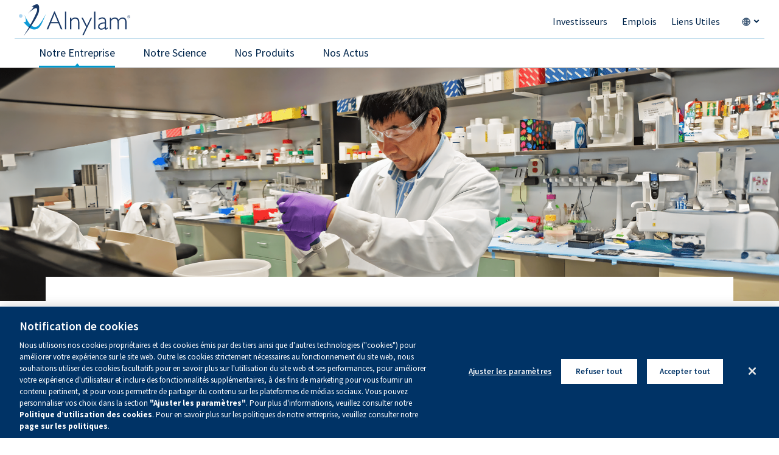

--- FILE ---
content_type: text/html; charset=UTF-8
request_url: https://www.alnylam.ca/fr/apropos-alnylam
body_size: 11412
content:

<!DOCTYPE html>
<html lang="fr" dir="ltr" prefix="og: https://ogp.me/ns#" class="h-100">
  <head>
    <meta charset="utf-8" />
<meta name="description" content="Apprenez-en plus sur notre solide portefeuille de produits expérimentaux à base d&#039;ARNi thérapeutiques visant à combler d’importants besoins médicaux." />
<meta name="keywords" content="alnylam, alnylam pharmaceuticals, arni, arn interférents, arni thérapeutique, médicaments expérimentaux, développement de médicaments, maladies cardiométaboliques, maladies hépatiques infectieuses, maladies du système nerveux central, médicaments produits" />
<link rel="canonical" href="https://www.alnylam.ca/fr/apropos-alnylam" />
<meta property="og:title" content="À propos d’Alnylam® Pharmaceuticals — Exploiter le pouvoir de l’ARNi | Canada" />
<meta property="og:description" content="Apprenez-en plus sur notre solide portefeuille de produits expérimentaux à base d&#039;ARNi thérapeutiques visant à combler d’importants besoins médicaux." />
<meta name="twitter:card" content="summary" />
<meta name="twitter:title" content="À propos d’Alnylam® Pharmaceuticals — Exploiter le pouvoir de l’ARNi | Canada" />
<meta name="twitter:description" content="Apprenez-en plus sur notre solide portefeuille de produits expérimentaux à base d&#039;ARNi thérapeutiques visant à combler d’importants besoins médicaux." />
<meta name="Generator" content="Drupal 11 (https://www.drupal.org)" />
<meta name="MobileOptimized" content="width" />
<meta name="HandheldFriendly" content="true" />
<meta name="viewport" content="width=device-width, initial-scale=1.0" />
<link rel="icon" href="/sites/default/files/fav_0.png" type="image/png" />
<link rel="alternate" hreflang="en" href="https://www.alnylam.ca/about-alnylam" />
<link rel="alternate" hreflang="fr" href="https://www.alnylam.ca/fr/apropos-alnylam" />

    <title>À propos d’Alnylam® Pharmaceuticals — Exploiter le pouvoir de l’ARNi | Canada</title>    
    <link rel="stylesheet" media="all" href="/core/themes/stable9/css/core/components/progress.module.css?t7h873" />
<link rel="stylesheet" media="all" href="/core/themes/stable9/css/core/components/ajax-progress.module.css?t7h873" />
<link rel="stylesheet" media="all" href="/core/themes/stable9/css/system/components/align.module.css?t7h873" />
<link rel="stylesheet" media="all" href="/core/themes/stable9/css/system/components/fieldgroup.module.css?t7h873" />
<link rel="stylesheet" media="all" href="/core/themes/stable9/css/system/components/container-inline.module.css?t7h873" />
<link rel="stylesheet" media="all" href="/core/themes/stable9/css/system/components/clearfix.module.css?t7h873" />
<link rel="stylesheet" media="all" href="/core/themes/stable9/css/system/components/details.module.css?t7h873" />
<link rel="stylesheet" media="all" href="/core/themes/stable9/css/system/components/hidden.module.css?t7h873" />
<link rel="stylesheet" media="all" href="/core/themes/stable9/css/system/components/item-list.module.css?t7h873" />
<link rel="stylesheet" media="all" href="/core/themes/stable9/css/system/components/js.module.css?t7h873" />
<link rel="stylesheet" media="all" href="/core/themes/stable9/css/system/components/nowrap.module.css?t7h873" />
<link rel="stylesheet" media="all" href="/core/themes/stable9/css/system/components/position-container.module.css?t7h873" />
<link rel="stylesheet" media="all" href="/core/themes/stable9/css/system/components/reset-appearance.module.css?t7h873" />
<link rel="stylesheet" media="all" href="/core/themes/stable9/css/system/components/resize.module.css?t7h873" />
<link rel="stylesheet" media="all" href="/core/themes/stable9/css/system/components/system-status-counter.css?t7h873" />
<link rel="stylesheet" media="all" href="/core/themes/stable9/css/system/components/system-status-report-counters.css?t7h873" />
<link rel="stylesheet" media="all" href="/core/themes/stable9/css/system/components/system-status-report-general-info.css?t7h873" />
<link rel="stylesheet" media="all" href="/core/themes/stable9/css/system/components/tablesort.module.css?t7h873" />
<link rel="stylesheet" media="all" href="/modules/contrib/video_embed_field/css/video_embed_field.responsive-video.css?t7h873" />
<link rel="stylesheet" media="all" href="/modules/contrib/paragraphs/css/paragraphs.unpublished.css?t7h873" />
<link rel="stylesheet" media="all" href="/core/themes/stable9/css/core/assets/vendor/normalize-css/normalize.css?t7h873" />
<link rel="stylesheet" media="all" href="/themes/contrib/bootstrap5/css/components/action-links.css?t7h873" />
<link rel="stylesheet" media="all" href="/themes/contrib/bootstrap5/css/components/breadcrumb.css?t7h873" />
<link rel="stylesheet" media="all" href="/themes/contrib/bootstrap5/css/components/container-inline.css?t7h873" />
<link rel="stylesheet" media="all" href="/themes/contrib/bootstrap5/css/components/details.css?t7h873" />
<link rel="stylesheet" media="all" href="/themes/contrib/bootstrap5/css/components/exposed-filters.css?t7h873" />
<link rel="stylesheet" media="all" href="/themes/contrib/bootstrap5/css/components/field.css?t7h873" />
<link rel="stylesheet" media="all" href="/themes/contrib/bootstrap5/css/components/form.css?t7h873" />
<link rel="stylesheet" media="all" href="/themes/contrib/bootstrap5/css/components/icons.css?t7h873" />
<link rel="stylesheet" media="all" href="/themes/contrib/bootstrap5/css/components/inline-form.css?t7h873" />
<link rel="stylesheet" media="all" href="/themes/contrib/bootstrap5/css/components/item-list.css?t7h873" />
<link rel="stylesheet" media="all" href="/themes/contrib/bootstrap5/css/components/links.css?t7h873" />
<link rel="stylesheet" media="all" href="/themes/contrib/bootstrap5/css/components/menu.css?t7h873" />
<link rel="stylesheet" media="all" href="/themes/contrib/bootstrap5/css/components/more-link.css?t7h873" />
<link rel="stylesheet" media="all" href="/themes/contrib/bootstrap5/css/components/pager.css?t7h873" />
<link rel="stylesheet" media="all" href="/themes/contrib/bootstrap5/css/components/tabledrag.css?t7h873" />
<link rel="stylesheet" media="all" href="/themes/contrib/bootstrap5/css/components/tableselect.css?t7h873" />
<link rel="stylesheet" media="all" href="/themes/contrib/bootstrap5/css/components/tablesort.css?t7h873" />
<link rel="stylesheet" media="all" href="/themes/contrib/bootstrap5/css/components/textarea.css?t7h873" />
<link rel="stylesheet" media="all" href="/themes/contrib/bootstrap5/css/components/ui-dialog.css?t7h873" />
<link rel="stylesheet" media="all" href="/themes/contrib/bootstrap5/css/components/messages.css?t7h873" />
<link rel="stylesheet" media="all" href="/themes/contrib/bootstrap5/css/components/node.css?t7h873" />
<link rel="stylesheet" media="all" href="/themes/contrib/bootstrap5/css/components/progress.css?t7h873" />
<link rel="stylesheet" media="all" href="/themes/custom/alnylam/css/paragraphs/banner-overlay-html-content.css?t7h873" />
<link rel="stylesheet" media="all" href="/themes/custom/alnylam/css/paragraphs/bg_with_two_column_content.css?t7h873" />
<link rel="stylesheet" media="all" href="/themes/custom/alnylam/css/paragraphs/full-html.css?t7h873" />
<link rel="stylesheet" media="all" href="/themes/custom/alnylam/css/style.css?t7h873" />
<link rel="stylesheet" media="all" href="/themes/custom/alnylam/css/themes.css?t7h873" />
<link rel="stylesheet" media="all" href="/themes/custom/alnylam/css/banner.css?t7h873" />
<link rel="stylesheet" media="all" href="/themes/custom/alnylam/css/footer.css?t7h873" />
<link rel="stylesheet" media="all" href="/themes/custom/alnylam/css/utility.css?t7h873" />
<link rel="stylesheet" media="all" href="/themes/custom/alnylam/css/modal.css?t7h873" />
<link rel="stylesheet" media="all" href="/themes/custom/alnylam/css/common.css?t7h873" />
<link rel="stylesheet" media="all" href="/themes/custom/alnylam/css/navigation.css?t7h873" />
<link rel="stylesheet" media="all" href="/themes/custom/alnylam/css/global-style.css?t7h873" />
<link rel="stylesheet" media="all" href="/themes/custom/alnylam/css/ipad.css?t7h873" />
<link rel="stylesheet" media="all" href="/themes/custom/alnylam/css/mobile.css?t7h873" />
<link rel="stylesheet" media="all" href="https://www.alnylam.com/sites/default/files/css/pipeline.css?v=30" />
<link rel="stylesheet" media="all" href="/themes/custom/alnylam/css/paragraphs/video-pou-up.css?t7h873" />

    <script type="application/json" data-drupal-selector="drupal-settings-json">{"path":{"baseUrl":"\/","pathPrefix":"fr\/","currentPath":"node\/5","currentPathIsAdmin":false,"isFront":false,"currentLanguage":"fr"},"pluralDelimiter":"\u0003","gtag":{"tagId":"","consentMode":false,"otherIds":[],"events":[],"additionalConfigInfo":[]},"suppressDeprecationErrors":true,"ajaxPageState":{"libraries":"[base64]","theme":"alnylam","theme_token":null},"ajaxTrustedUrl":[],"gtm":{"tagId":null,"settings":{"data_layer":"dataLayer","include_classes":false,"allowlist_classes":"","blocklist_classes":"","include_environment":false,"environment_id":"","environment_token":""},"tagIds":["GTM-NMBG6RP"]},"user":{"uid":0,"permissionsHash":"b60e5bbd87a34e0e3f2796c3c77cd76f63a3835c589ff5dedabc34957a18ad93"}}</script>
<script src="/core/misc/drupalSettingsLoader.js?v=11.1.8"></script>
<script src="/modules/contrib/google_tag/js/gtag.js?t7h873"></script>
<script src="/modules/contrib/google_tag/js/gtm.js?t7h873"></script>

  </head>
  <body class="page-node-5 path-node page-node-type-page   d-flex flex-column h-100">
        <div class="visually-hidden-focusable skip-link p-3 container">
      <a href="#main-content" class="p-2">
        Skip to main content
      </a>
    </div>
    <noscript><iframe src="https://www.googletagmanager.com/ns.html?id=GTM-NMBG6RP"
                  height="0" width="0" style="display:none;visibility:hidden"></iframe></noscript>

      <div class="dialog-off-canvas-main-canvas d-flex flex-column h-100" data-off-canvas-main-canvas>
    

<div class="header-wrapper">
    <header class=" has_top scroll_header_top_area page_header  stick menu_bottom scrolled_not_transparent with_border">
        <div class="header_inner clearfix">
            <div class="header_top_bottom_holder">
                <div class="header_top clearfix" style=''>
                    <div class="container">
                        <div class="d-flex top-nav-wrapper">
                            <div class="header_inner_left">
                                <div id="toggle" class="mobile_menu_button">
                                    <span>
                                        <a></a>
                                    </span>
                                </div>
                                <div class="logo_wrapper">
                                    <div class="q_logo">
                                        <a itemprop="url" href="/">
                                            <img itemprop="image" class="normal" src="/sites/default/files/img/Logo_Alnylam_460-1.svg" alt="Logo"/>
                                            <img itemprop="image" class="mob-logo" src="/sites/default/files/img/mob-logo.svg" alt="Logo"/>
                                            <img itemprop="image" class="dark-mob-logo" src="/sites/default/files/img/dark-mobile-photo.svg" alt="Logo"/>
                                        </a>
                                    </div>
                                </div>
                            </div>
                            <div class="main-menu-wrapper clearfix">
                                <nav class="main_menu drop_down">
  <ul id="menu-main-menu" class="clearfix">
                                <li class="menu-item narrow"><a href="/">            <span>Investisseurs</span>
          </a>
          <div class="second">
            <div class="inner">
              <ul>
      
                                                <li class="menu-item"><a class="" href="https://investors.alnylam.com/"><span>          Pour les investisseurs
        </span></a></li>
      
      </ul></div></div></li>                                    <li class="menu-item narrow"><a href="/">            <span>Emplois</span>
          </a>
          <div class="second">
            <div class="inner">
              <ul>
      
                                                <li class="menu-item"><a class="" href="https://www.alnylam.com/careers"><span>          Carriéres
        </span></a></li>
      
      </ul></div></div></li>                                    <li class="menu-item narrow"><a href="/">            <span>Liens Utiles</span>
          </a>
          <div class="second">
            <div class="inner">
              <ul>
      
                                                <li class="menu-item"><a class="" href="https://www.alnylam.com/alnylam-rnai-pipeline/clinical-trials"><span>          Essais Cliniques
        </span></a></li>
      
                                                <li class="menu-item"><a class="" href="/node/10"><span>          Renseignements
        </span></a></li>
      
      </ul></div></div></li>        </ul>
</nav>

                                <!-- desktop languages menu ?-->
                                <ul id="global_languages">
                                    <li id="selector_list">
                                        <a href="#" id="language_selector"><img id="actual-lang" src="/sites/default/files/img/globe-desktop-nav.svg"><i class="fa fa-chevron-down" aria-hidden="true"></i>
                                        </a>
                                        <nav id="languages">
                                            <div class=" row1">                                
                                                <span class="label-text">
                                                    Global
                                                </span>
                                                <span class="link-text">                                
                                                    <a href="https://www.alnylam.com/">English</a>                                
                                                </span>                                
                                            </div>
                                            <div class="d-flex row2">
                                                <ul class="left-col">
                                                    <li class="lang-au ">
                                                        <span>Austria</span><a href="https://www.alnylam.com/alnylam-austria/" class="">Deutsch</a>
                                                    </li>
                                                    <li class="lang-be ">
                                                        <span>Belgium</span><a href="https://www.alnylam.com/alnylam-belgium-dutch/" class="">Nederlands</a>
                                                        <a href="https://www.alnylam.com/alnylam-belgium-french/" class="">Français</a>
                                                    </li>
                                                    <li class="lang-br ">
                                                        <span>Brazil</span><a href="https://alnylam.com.br" class="">Português</a>
                                                    </li>
                                                    <li class="lang-ca ">
                                                        <span>Canada</span><a href="/fr" class="">Français</a>
                                                        <a href="/" class="selected">English</a>
                                                    </li>        
                                                    
                                                    <li class="lang-da ">
                                                        <span>Denmark</span><a href="https://www.alnylam.com/alnylam-denmark/" class="">Dansk</a>
                                                    </li>
                                                    <li class="lang-fr ">
                                                        <span>France</span><a href="https://www.alnylam.fr/" class="">Français</a>
                                                    </li>
                                                    <li class="lang-de ">
                                                        <span>Germany</span><a href="https://www.alnylam.de/" class="">Deutsch</a>
                                                    </li>
                                                        <li class="lang-ir ">
                                                        <span>Ireland</span><a href="https://www.alnylam.com/alnylam-ireland">English</a>
                                                    </li>
                                                    <li class="lang-it ">
                                                        <span>Italy</span><a href="https://www.alnylam.it/" class="">Italiano</a>
                                                    </li>
                                                    
                                                    
                                                </ul>
                                                <ul class="right-col">    
                                                <li class="lang-jp ">
                                                        <span>Japan</span><a href="https://www.alnylam.jp/">日本語</a>
                                                    </li>
                                                    <li class="lang-lu ">
                                                        <span>Luxembourg</span><a href="https://www.alnylam.com/alnylam-luxembourg-french/" class="">Français</a>
                                                        <a href="https://www.alnylam.com/alnylam-luxembourg-german/" class="">Deutsch</a>
                                                    </li>
                                                    <li class="lang-nl ">
                                                        <span>Netherlands</span><a href="https://www.alnylam.com/alnylam-netherlands/" class="">Nederlands</a>
                                                    </li>
                                                    <li class="lang-pt ">
                                                        <span>Portugal</span><a href="https://www.alnylam.com/alnylam-portugal/" class="">Português</a>
                                                    </li>
                                                    <li class="lang-es ">
                                                        <span>Spain</span><a href="https://www.alnylam.com/alnylam-espana/" class="">Español</a>
                                                    </li>
                                                    <li class="lang-sv ">
                                                        <span>Sweden</span><a href="https://www.alnylam.com/alnylam-sverige/" class="">Svenska</a>
                                                    </li>
                                                    <li class="lang-ch ">
                                                        <span>Switzerland</span><a href="https://www.alnylam.com/alnylam-switzerland-french/" class="">Français</a>
                                                        <a href="https://www.alnylam.com/alnylam-switzerland-german/" class="" style="margin: 0px 0px 0px 2px;">Deutsch</a>
                                                        <a href="https://www.alnylam.com/alnylam-switzerland-italian/" class="" style="margin: 0px 0px 0px 7px;">Italiano</a>
                                                    </li>
                                                    <li class="lang-tw ">
                                                        <span>Taiwan</span><a href="https://www.alnylam.com/alnylam-taiwan/" class="selected">繁體中文</a>
                                                    </li>
                                                    <li class="lang-uk ">
                                                        <span>United Kingdom</span><a href="https://alnylam.co.uk/" class="selected">English</a>
                                                    </li>
                                                    
                                                </ul>
                                
                                                <div class="clear-nav"></div>
                                            </div>
                                        </nav>
                                    </li>
                                </ul>
                            </div>
                        </div>
                    </div>
                </div>
                <div class="header_bottom clearfix" style=''>
                    <div class="container">
                        <div class="container_inner clearfix">

                            <div class="header_menu_bottom">
                                <div class="header_menu_bottom_inner d-flex">
                                    <div class="down-menu-wrapper">
                                        <nav class="main_menu drop_down">
  <ul id="menu-main-menu-1" class="clearfix">
                                <li class="menu-item narrow"><a href="/">            <span>Notre Entreprise</span>
          </a>
          <div class="second">
            <div class="inner">
              <ul>
      
                                                <li class="menu-item"><a class="active" href="/node/5"><span>          À Propos D’Alnylam
        </span></a></li>
      
      </ul></div></div></li>                                    <li class="menu-item narrow"><a href="/">            <span>Notre Science</span>
          </a>
          <div class="second">
            <div class="inner">
              <ul>
      
                                                <li class="menu-item"><a class="" href="/node/6"><span>          La Science de l’ARNi
        </span></a></li>
      
                                                <li class="menu-item"><a class="" href="/node/7"><span>          Nos Produits En Développement
        </span></a></li>
      
                                                <li class="menu-item"><a class="" href="https://www.alnylam.com/alnylam-rnai-pipeline/clinical-trials"><span>          Essais Cliniques
        </span></a></li>
      
      </ul></div></div></li>                                    <li class="menu-item narrow"><a href="/">            <span>Nos Produits</span>
          </a>
          <div class="second">
            <div class="inner">
              <ul>
      
                                                <li class="menu-item"><a class="" href="/node/8"><span>          Liste de Produits
        </span></a></li>
      
      </ul></div></div></li>                                    <li class="menu-item narrow"><a href="/">            <span>Nos Actus</span>
          </a>
          <div class="second">
            <div class="inner">
              <ul>
      
                                                <li class="menu-item"><a class="" href="/node/9"><span>          Actualités Générales
        </span></a></li>
      
      </ul></div></div></li>        </ul>
</nav>
                                    </div>
                                    <ul id="global_languages" class="mobile-language">
                                        <li id="selector_list">
                                            <a href="#" id="language_selector_1"><img id="actual-lang" src="/sites/default/files/img/language.png">
                                                <img id="dark_lang" src="/sites/default/files/img/globe-white.svg"><i class="fa fa-chevron-down" aria-hidden="true"></i>
                                            </a>
                                            <nav id="languages" style="display: none;">
                                                <div class=" row1">
                                                    <span class="label-text">
                                                        Global
                                                    </span>
                                                    <span class="link-text">
                                                        <a href="https://www.alnylam.com/">English</a>
                                                    </span>                                            
                                                </div>
                                                <div class="d-flex row2">
                                                    <ul class="left-col">
                                                        <li class="lang-au ">
                                                            <span>Austria</span><a href="https://www.alnylam.com/alnylam-austria/" class="">Deutsch</a>
                                                        </li>
                                                        <li class="lang-be ">
                                                            <span>Belgium</span><a href="https://www.alnylam.com/alnylam-belgium-dutch/" class="">Nederlands</a>
                                                            <a href="https://www.alnylam.com/alnylam-belgium-french/" class="">Français</a>
                                                        </li>
                                                        <li class="lang-br ">
                                                            <span>Brazil</span><a href="https://alnylam.com.br" class="">Português</a>
                                                        </li>
                                                        <li class="lang-ca ">
                                                            <span>Canada</span><a href="/fr" class="">Français</a>
                                                            <a href="/" class="selected">English</a>
                                                        </li>
                                                           
                                                        <li class="lang-da ">
                                                            <span>Denmark</span><a href="https://www.alnylam.com/alnylam-denmark/" class="">Dansk</a>
                                                        </li>
                                                        <li class="lang-fr ">
                                                            <span>France</span><a href="https://www.alnylam.fr/" class="">Français</a>
                                                        </li>
                                                        <li class="lang-de ">
                                                            <span>Germany</span><a href="https://www.alnylam.de/" class="">Deutsch</a>
                                                        </li>
                                                        <li class="lang-ir ">
                                                            <span>Ireland</span><a href="https://www.alnylam.com/alnylam-ireland">English</a>
                                                        </li>
                                                        <li class="lang-it ">
                                                            <span>Italy</span><a href="https://www.alnylam.it/" class="">Italiano</a>
                                                        </li>
                                                        
                                                        
                                                        
                                                    </ul>
                                                    <ul class="right-col">   
                                                        <li class="lang-jp ">
                                                            <span>Japan</span><a href="https://www.alnylam.jp/">日本語</a>
                                                        </li>
                                                        <li class="lang-lu ">
                                                            <span>Luxembourg</span><a href="https://www.alnylam.com/alnylam-luxembourg-french/" class="">Français</a>
                                                            <a href="https://www.alnylam.com/alnylam-luxembourg-german/" class="">Deutsch</a>
                                                        </li>
                                                        <li class="lang-nl ">
                                                            <span>Netherlands</span><a href="https://www.alnylam.com/alnylam-netherlands/" class="">Nederlands</a>
                                                        </li>
                                                        <li class="lang-pt ">
                                                            <span>Portugal</span><a href="https://www.alnylam.com/alnylam-portugal/" class="">Português</a>
                                                        </li>
                                                        <li class="lang-es ">
                                                            <span>Spain</span><a href="https://www.alnylam.com/alnylam-espana/" class="">Español</a>
                                                        </li>
                                                        <li class="lang-sv ">
                                                            <span>Sweden</span><a href="https://www.alnylam.com/alnylam-sverige/" class="">Svenska</a>
                                                        </li>
                                                        <li class="lang-ch ">
                                                            <span>Switzerland</span><a href="https://www.alnylam.com/alnylam-switzerland-french/" class="">Français</a>
                                                            <a href="https://www.alnylam.com/alnylam-switzerland-german/" class="" style="margin: 0px 0px 0px 2px;">Deutsch</a>
                                                            <a href="https://www.alnylam.com/alnylam-switzerland-italian/" class="" style="margin: 0px 0px 0px 7px;">Italiano</a>
                                                        </li>
                                                        <li class="lang-tw ">
                                                            <span>Taiwan</span><a href="https://www.alnylam.com/alnylam-taiwan/" class="selected">繁體中文</a>
                                                        </li>
                                                        <li class="lang-uk ">
                                                            <span>United Kingdom</span><a href="https://alnylam.co.uk/" class="selected">English</a>
                                                        </li>
                                                        
                                                    </ul>
                                                    <div class="clear-nav"></div>
                                                </div>
                                            </nav>
                                        </li>
                                    </ul>
                                    <div class="header_inner_right">
                                        
                                    </div>
                                </div>
                            </div>
                        </div>
                    </div>
                </div>
            </div>
        </div>
        <div class="mobile-menu-container">
            <nav class="main_menu drop_down">
  <ul id="menu-main-menu-1" class="clearfix">
                                <li class="menu-item narrow"><a href="/">            <span>Notre Entreprise</span>
          </a>
          <div class="second">
            <div class="inner">
              <ul>
      
                                                <li class="menu-item"><a class="active" href="/node/5"><span>          À Propos D’Alnylam
        </span></a></li>
      
      </ul></div></div></li>                                    <li class="menu-item narrow"><a href="/">            <span>Notre Science</span>
          </a>
          <div class="second">
            <div class="inner">
              <ul>
      
                                                <li class="menu-item"><a class="" href="/node/6"><span>          La Science de l’ARNi
        </span></a></li>
      
                                                <li class="menu-item"><a class="" href="/node/7"><span>          Nos Produits En Développement
        </span></a></li>
      
                                                <li class="menu-item"><a class="" href="https://www.alnylam.com/alnylam-rnai-pipeline/clinical-trials"><span>          Essais Cliniques
        </span></a></li>
      
      </ul></div></div></li>                                    <li class="menu-item narrow"><a href="/">            <span>Nos Produits</span>
          </a>
          <div class="second">
            <div class="inner">
              <ul>
      
                                                <li class="menu-item"><a class="" href="/node/8"><span>          Liste de Produits
        </span></a></li>
      
      </ul></div></div></li>                                    <li class="menu-item narrow"><a href="/">            <span>Nos Actus</span>
          </a>
          <div class="second">
            <div class="inner">
              <ul>
      
                                                <li class="menu-item"><a class="" href="/node/9"><span>          Actualités Générales
        </span></a></li>
      
      </ul></div></div></li>        </ul>
</nav>
            <div class="second-mobile-menu">
                <div class="container_inner">
                    <nav class="mobile_menu">
  <ul>
                                          <li class="menu-item has_sub">
          <p>Investisseurs</p>
          <a class="d-none hide" href="/">Investisseurs</a>
          <span class="mobile_arrow"></span>
          <ul class="sub_menu">
      
                                                <li class="menu-item"><a class="" href="https://investors.alnylam.com/"><span>          Pour les investisseurs
        </span></a></li>
      
      </ul></li>                                              <li class="menu-item has_sub">
          <p>Emplois</p>
          <a class="d-none hide" href="/">Emplois</a>
          <span class="mobile_arrow"></span>
          <ul class="sub_menu">
      
                                                <li class="menu-item"><a class="" href="https://www.alnylam.com/careers"><span>          Carriéres
        </span></a></li>
      
      </ul></li>                                              <li class="menu-item has_sub">
          <p>Liens Utiles</p>
          <a class="d-none hide" href="/">Liens Utiles</a>
          <span class="mobile_arrow"></span>
          <ul class="sub_menu">
      
                                                <li class="menu-item"><a class="" href="https://www.alnylam.com/alnylam-rnai-pipeline/clinical-trials"><span>          Essais Cliniques
        </span></a></li>
      
                                                <li class="menu-item"><a class="" href="/node/10"><span>          Renseignements
        </span></a></li>
      
      </ul></li>        </ul>
</nav>
                </div>
            </div>
            <div class="flow-us d-none">
                <div class="d-flex">
                    <a target="_blank" href="https://www.youtube.com/channel/UCUZReY0GSAJ1w-MULQb9_Rw" class="flow-icon">
                        <img class="img-fluid" src="/sites/default/files/img/social-icons/mobile-youtube.svg">
                    </a>
                    <a target="_blank" href="https://www.facebook.com/AlnylamPharma/" class="flow-icon">
                        <img class="img-fluid" src="/sites/default/files/img/social-icons/facebook.svg">
                    </a>
                    <a target="_blank" href="https://twitter.com/alnylam" class="flow-icon">
                        <img class="img-fluid" src="/sites/default/files/img/social-icons/mobile-twitter.png">
                    </a>
                    <a target="_blank" href="https://www.linkedin.com/company/alnylam-pharmaceuticals/" class="flow-icon">
                        <img class="img-fluid" src="/sites/default/files/img/social-icons/mobile-likedin.png">
                    </a>
                    <a target="_blank" href="https://www.instagram.com/alnylampharma/" class="flow-icon">
                        <img class="img-fluid" src="/sites/default/files/img/social-icons/mobile-instagram.svg">
                    </a>
                    <a target="_blank" href="https://www.alnylam.com/signup-for-updates" class="flow-icon">
                        <img class="img-fluid" src="/sites/default/files/img/icon-social-email-mobile.svg">
                    </a>
                </div>
            </div>
        </div>
    </header>
</div>

<main role="main">
  <a id="main-content" tabindex="-1"></a>
  
  
  

  <div class="container-fluid p-0">
        <div class="row g-0">
            <div class="order-1 order-lg-2 col-12">
          <div class="region region-content">
    <div data-drupal-messages-fallback class="hidden"></div><div id="block-alnylam-content" class="block block-system block-system-main-block">
  
    
      
<article data-history-node-id="5" class="node node--type-page node--view-mode-full">

  
    

  
  <div class="node__content">
    
      <div class="field field--name-field-sections field--type-entity-reference-revisions field--label-hidden field__items">
              <div class="field__item">



	<div class="paragraph paragraph--type--simple-page-banner paragraph-id--8 paragraph--view-mode--default">
        <div id="simple-banner-wrapper">
            <div class="simple-banner" style="">
                
            <div class="field field--name-field-upload-image field--type-image field--label-hidden field__item">  <img loading="lazy" src="/sites/default/files/2025-02/about-page-hero-section.png" width="2560" height="768" alt="" class="img-fluid" />

</div>
      
            </div>
                    </div>
	</div>
  

</div>
              <div class="field__item">
	<div class="paragraph paragraph--type--banner-overlay-html-content paragraph-id--9 paragraph--view-mode--default">
							<div class="about-alnylam-section banner-overlay-html-content-description--component " style="width:1130px; margin:auto;">
				
            <div class="clearfix text-formatted field field--name-field-body field--type-text-long field--label-hidden field__item"><p class="mobile-eyebrow"><span class="our-company">Notre Entreprise</span></p><div class="about-alnylam text-center"><div class="row"><div class="col-sm-12"><h1 class="our-company">À propos d’Alnylam</h1><h2>ALNYLAM EST UN LEADER DU DEVELOPPEMENT DE TRAITEMENTS ARNi</h2><p class="font-20 text-center mb-24 mm-b-16">Alnylam est une société de biotechnologies leader du développement des thérapies par interférence ARN - une approche révolutionnaire pour traiter des maladies, en réduisant au silence les gènes à l’origine ou contribuant à ces pathologies.</p><p class="font-17">Le développement de traitements à base d'ARNi a démarré avec la création d'Alnylam en 2002.Nos efforts de recherche sur près de deux décennies ont abouti aux innovations qui ont transformé une découverte scientifique en une réalité thérapeutique pour les patients. En 2018, le premier ARNi commercialisé par Alnylam, a été approuvé pour traiter une maladie génétique rare. Depuis lors, nous avons mis de multiples médicaments innovants à la disposition de patients qui n’avaient pas ou peu d’options thérapeutiques disponibles.</p><p class="font-17 about-link m-0 mt-24"><a href="/fr/notre-science">En savoir plus sur notre science ›</a></p></div></div></div></div>
      
			</div>
			</div>
</div>
              <div class="field__item">
	<section class="two-column-html-content-background">
						<div style="background-image: url(/sites/default/files/2024-11/in-a-name.png);">
			<div class="row inner-block" style="width:970px; margin:auto;">
				
            <div class="clearfix text-formatted field field--name-field-content-html field--type-text-long field--label-hidden field__item"><div class="d-flex"><div class="colm-1"><h3>Qu'est-ce qu'un nom?</h3><p>AL-NY-LAM. Notre nom n'est peut-être pas le plus facile à prononcer, mais une fois que vous l'aurez appris, vous ne l'oublierez jamais.</p><p>Alnylam est dérivé d'« Alnilam », l'étoile centrale de la ceinture d'Orion, utilisée par les navigateurs depuis des milliers d'années et qui symbolise notre passion pour la découverte.</p></div><div class="colm-2"><img src="/sites/default/files/inline-images/orions-belt.svg" alt width="470" height="360" loading="lazy"></div></div></div>
      
			</div>
		</div>
	</section>
</div>
              <div class="field__item">

	<div class="paragraph paragraph--type--body paragraph-id--11 paragraph--view-mode--default">
				      <div class="light-blue ptb-64  pb-32">
			  <div class="description--component" style="width:1130px; margin:auto; ">
            <div class="clearfix text-formatted field field--name-field-body field--type-text-long field--label-hidden field__item"><div class="inner-bg-light-blue text-center" style="margin:auto;width:1130px;"><h2>Leader des traitements ARNi</h2><p class="text-align-left mb-0">Les médicaments basés sur l'ARNi agissent par silençage des gènes, inhibant ainsi l’expression de gènes à l'origine de pathologies spécifiques. Nos traitements ont un potentiel quasi-illimité puisque nous pouvons développer des ARNi capables de cibler n’importe quel ARN messager à l’origine d’une protéine pathogène. Cela signifie que les pathologies que nous traitons aujourd'hui avec l’ARNi sont les prémices de ce qu’il sera possible de traiter demain.</p></div></div>
      </div>
      </div>
			</div>
</div>
              <div class="field__item">



<div class="paragraph paragraph--type--video-popup paragraph-id--12 paragraph--view-mode--default">
    
    <div class="video-popup-content video-full-about-page center-play-btn light-blue mb-0"
        style="width:1170px; margin:auto;">
        <a data-colorbox-inline=".video-box-12" style="width: 571px; height:326px;">
            <div class="three-column-image-box">
            <div class="field field--name-field-upload-image field--type-image field--label-hidden field__item">  <img loading="lazy" src="/sites/default/files/2024-11/video-image.png" width="2340" height="1120" alt="" class="img-fluid" />

</div>
      
                <div class="three-column-video-play-button popup-video"></div>
                <div class="popup-iframe">
                    <div class="video-wrapper">
                        <span class="close-btn">&nbsp;</span>
                        
            <div class="field field--name-field-embed-video field--type-video-embed-field field--label-hidden field__item"><div class="video-embed-field-provider-youtube video-embed-field-responsive-video"><iframe width="854" height="480" frameborder="0" allowfullscreen="allowfullscreen" title="YouTube | Découvrez Alnylam – Leader dans le développement des ARNi thérapeutiques" src="https://www.youtube.com/embed/KTQMnId9jhg?autoplay=1&amp;start=0&amp;rel=0&amp;mute=1"></iframe>
</div>
</div>
      
                    </div>
                </div>
            </div>
        </a>
        <div class="video-popup-desc"></div>
    </div>
    </div>

    </div>
              <div class="field__item">

	<div class="paragraph paragraph--type--body paragraph-id--14 paragraph--view-mode--default">
				      <div class="mtb-64 ">
			  <div class="description--component" style="width:1170px; margin:auto; ">
            <div class="clearfix text-formatted field field--name-field-body field--type-text-long field--label-hidden field__item"><div class="clearfix text-formatted field field--name-field-body field--type-text-with-summary field--label-hidden field__item"><div><h3 class="h2-style mb-16">Diversité et inclusion</h3><p class="mb-16">Chez Alnylam, nous croyons que notre succès à long terme et notre capacité à proposer des médicaments aux patients reposent sur un effectif diversifié et inclusif.</p><p class="mb-16">Nous sommes déterminés à offrir un environnement où les employés peuvent réaliser leur plein potentiel. En leur donnant la possibilité d’exploiter les caractéristiques uniques qui les distinguent, nous renforçons notre entreprise grâce à des idées avant-gardistes et originales, ce qui nous permet de proposer des médicaments novateurs aux patients.</p><p class="mb-16">Chez Alnylam, nous favorisons la diversité et l’inclusivité et nous faisons fi de la race, du sexe, de l’orientation sexuelle, de la religion, de l’origine ethnique, du pays d’origine, de l’incapacité physique et de l’âge.</p><p><a class="global-site-exit-trigger" href="https://www.alnylam.com/about-alnylam/diversity-inclusion/">En savoir plus ›</a></p></div><div class="mt-64"><h3 class="h2-style mb-16">Notre culture</h3><p class="mb-16">Nous croyons fermement en la puissance d’une culture positive comme élément différentiateur clé de réussite sur les plans personnel et commercial. C’est pourquoi nous sommes si fiers de figurer depuis sept ans sur la liste des « meilleurs endroits où il fait bon travailler » colligée par le Boston Globe.</p><p class="mb-16">Nos employés viennent d’horizons divers, représentent des dizaines de pays et parlent plus de 20 langues. Tous les « Alnylamistes » ont une chose en commun : ils traduisent leur désir d’aider les patients en gestes concrets en faisant appel aux points forts de tout un chacun.</p><p class="mb-16">Notre culture repose sur des valeurs solides qui orientent tout ce que nous faisons : qui nous embauchons, ce que nous choisissons de reconnaître et ce que nous valorisons.</p><ul class="mb-16"><li>Soif d’excellence</li><li>Innovation et découverte</li><li>Engagement envers les gens</li><li>Culture axée sur l’ouverture</li><li>Sens de l’urgence</li></ul><p><a class="global-site-exit-trigger" href="http://www.alnylam.com/careers/our-culture/" data-toggle="modal">Faisons connaissance ›</a></p></div></div></div>
      </div>
      </div>
			</div>
</div>
          </div>
  
  </div>

</article>

  </div>

  </div>

      </div>
          </div>
  </div>

</main>

<footer class="mt-auto p-0 m-0">
  <div>
      <div class="region region-footer">
    <div id="block-alnylam-topfooter" class="block block-block-content block-block-content2efa69c5-f874-4066-bbd5-abfdac4aac6a">
  
    
      
            <div class="clearfix text-formatted field field--name-body field--type-text-with-summary field--label-hidden field__item"><div class="container-fluid" id="whole-footer-top"><div class="container footer-top"><div class="row"><div class="footer-top-column-1 col-sm-3"><div class="region region-footer-top-column-first"><nav aria-labelledby="block-footerfirst-menu" id="block-footerfirst" role="navigation"><ul class="menu menu--footer-first nav"><li class="first"><a href="/fr/apropos-alnylam">Notre Entreprise</a></li><li><a href="/fr/notre-science">Notre Science</a></li><li><a href="/fr/nos-produits">Nos Produits</a></li><li class="last"><a href="/fr/actualités-alnylam">Notre Actualité</a></li></ul></nav></div></div><div class="footer-top-column-2 col-sm-3"><div class="region region-footer-top-column-second"><nav aria-labelledby="block-footersecond-menu" id="block-footersecond" role="navigation"><ul class="menu menu--footer-second nav"><li class="first"><a class="global-site-exit-trigger" href="https://investors.alnylam.com/">Investisseurs</a></li><li><a class="global-site-exit-trigger" href="https://www.alnylam.com/medical-professional-resources">Professionnels de la santé</a></li><li class="last"><a class="global-site-exit-trigger" href="https://www.alnylam.com/careers">Carrières</a></li></ul></nav></div></div><div class="footer-top-column-3 col-sm-3"><div class="region region-footer-top-column-third"><nav aria-labelledby="block-alnylam-footerthirdmenu-menu" id="block-alnylam-footerthirdmenu" role="navigation"><ul class="menu menu--footer-third-menu nav"><li class="active active-trail first"><a class="global-site-exit-trigger" href="https://www.alnylam.com/alnylam-rnai-pipeline/clinical-trials">Essais Cliniques</a></li><li><a class="global-site-exit-trigger" href="https://www.alnylam.com/about-alnylam/transparency">Transparence</a></li><li><a class="global-site-exit-trigger" href="https://capella.alnylam.com/our-science/capella-rnai-innovation/">Capella</a></li><li><a href="/fr/contactez-nous">Contactez Nous</a></li></ul></nav></div></div><div class="footer-top-column-4 col-sm-3"><div class="region region-footer-top-column-fourth"><nav aria-labelledby="block-alnylam-footerfouthmenu-menu" id="block-alnylam-footerfouthmenu" role="navigation"><ul class="menu menu--footer-fouth-menu nav"><li class="first"><a href="https://alnylampolicies.com/fr-ca/privacy" target="_blank">Politique de Confidentialité</a></li><li><a href="https://alnylampolicies.com/fr-ca/legal" target="_blank">Mentions juridiques</a></li></ul></nav></div></div></div></div></div></div>
      
  </div>
<div id="block-alnylam-footerbottom" class="block block-block-content block-block-content20404edb-5738-4c55-b8a5-c40ede1d386d">
  
    
      
            <div class="clearfix text-formatted field field--name-body field--type-text-with-summary field--label-hidden field__item"><div class="footer_bottom_holder"><div class="footer_bottom"><div class="container"><div class="row"><div class="col-lg-5 text-left"><p>Copyright ©&nbsp;<script type="text/javascript">document.write(new Date().getFullYear());</script> Alnylam Pharmaceuticals, Inc. – Tous droits réservés</p></div><div class="col-lg-2"><p class="text-center">Corp-CAN-00021, March 2025</p></div><div class="col-lg-5"><p class="text-end">Ce site Web est réservé aux résidents du Canada.</p></div></div></div></div></div></div>
      
  </div>
<div id="block-alnylam-videopopup" class="block block-block-content block-block-contentf733fad9-21f0-445e-bf2f-a50c9415f800">
  
    
      
            <div class="clearfix text-formatted field field--name-body field--type-text-with-summary field--label-hidden field__item"><div class="modal fade" id="video_modal" tabindex="-1" aria-labelledby="exampleModalLabel" aria-hidden="true"><div class="modal_bg sgcboxClose" style="cursor:pointer;height:100%;width:100%;">&nbsp;</div><div class="modal-dialog modal-lg"><div class="modal-content"><div class="modal-header "><button class="btn-close" type="button" data-bs-dismiss="modal" aria-label="Close"></button></div><div class="modal-body"><div class="video">&nbsp;</div></div></div></div></div></div>
      
  </div>
<div id="block-alnylam-interstitialexternalsite" class="block block-block-content block-block-contentd3618fb7-8898-48b9-be88-8aefcd2a6249">
  
    
      
            <div class="clearfix text-formatted field field--name-body field--type-text-with-summary field--label-hidden field__item"><div class="modal fade in" aria-labelledby="myModalLabel" id="extSiteModal" role="dialog" tabindex="-1"><div class="modal_bg sgcboxClose" style="cursor:pointer;height:100%;width:100%;">&nbsp;</div><div class="modal-dialog modal-lg" role="document"><div class="modal-content"><div class="modal-header"><button class="close" aria-label="Close" data-dismiss="modal" type="button"><span aria-hidden="true">X</span></button></div><div class="modal-body"><h3>VOUS QUITTEZ À PRÉSENT WWW.ALNYLAM.CA</h3><h4>Vous êtes maintenant dirigé vers un autre site web.</h4><p><a class="sgcboxClose" href="#" id="popup_cta" target="_blank" rel="noopener">Continuer ›</a></p></div></div></div></div></div>
      
  </div>
<div id="block-alnylam-modalblock" class="block block-block-content block-block-content354b71b6-2077-401e-836c-db37b4b43401">
  
    
      
            <div class="clearfix text-formatted field field--name-body field--type-text-with-summary field--label-hidden field__item"><div class="modal fade" id="NachrichtenModal" tabindex="-1" aria-labelledby="NachrichtenModalLabel" aria-hidden="true"><div class="modal_bg sgcboxClose" style="cursor:pointer;height:100%;width:100%;">&nbsp;</div><div class="modal-dialog modal-lg" role="document"><div class="modal-content"><div class="modal-header"><button class="close" aria-label="Close" data-bs-dismiss="modal" type="button"><span aria-hidden="true">X</span></button></div><div class="modal-body"><h3>REDIRECTION VERS UN AUTRE SITE WEB</h3><h4>Vous êtes sur le point de quitter le site www.alnylam.ca; vous serez redirigé vers notre site Web mondial (www.alnylam.com), qui est rédigé uniquement en anglais.</h4><p><a class="sgcboxClose" href="#" id="popup_cta" target="_blank" rel="noopener">Continuer ›</a></p></div></div></div></div><!-- Modal --><div class="modal fade" id="NachrichtenModalInv" tabindex="-1" aria-labelledby="NachrichtenModalInvLabel" aria-hidden="true"><div class="modal_bg sgcboxClose" style="cursor:pointer;height:100%;width:100%;">&nbsp;</div><div class="modal-dialog modal-lg" role="document"><div class="modal-content"><div class="modal-header"><button class="close" aria-label="Close" data-bs-dismiss="modal" type="button"><span aria-hidden="true">X</span></button></div><div class="modal-body"><h3>VOUS QUITTEZ À PRÉSENT WWW.ALNYLAM.CA</h3><h4>Vous êtes maintenant dirigé vers un autre site web.</h4><p><a class="sgcboxClose" href="#" id="popup_cta" target="_blank" rel="noopener">Continuer ›</a></p></div></div></div></div></div>
      
  </div>

  </div>

  </div>
</footer>
<!--<script src="https://cdn.jsdelivr.net/npm/bootstrap@5.3.1/dist/js/bootstrap.bundle.min.js" integrity="sha384-HwwvtgBNo3bZJJLYd8oVXjrBZt8cqVSpeBNS5n7C8IVInixGAoxmnlMuBnhbgrkm" crossorigin="anonymous"></script>-->

  </div>

    
    <script src="/core/assets/vendor/jquery/jquery.min.js?v=4.0.0-beta.2"></script>
<script src="/core/assets/vendor/once/once.min.js?v=1.0.1"></script>
<script src="/sites/default/files/languages/fr_7jIwpcxrYbY4JPIDuuHuhDhZDlvuv_J_nJNHtnXJsOY.js?t7h873"></script>
<script src="/core/misc/drupal.js?v=11.1.8"></script>
<script src="/core/misc/drupal.init.js?v=11.1.8"></script>
<script src="/core/assets/vendor/tabbable/index.umd.min.js?v=6.2.0"></script>
<script src="/themes/custom/alnylam/js/common.js?t7h873"></script>
<script src="/themes/custom/alnylam/js/modal.js?t7h873"></script>
<script src="/themes/custom/alnylam/js/header.js?t7h873"></script>
<script src="/themes/custom/alnylam/js/script.js?t7h873"></script>
<script src="https://www.alnylam.com/sites/default/files/js/pipeline.js?v=30"></script>
<script src="/themes/contrib/bootstrap5/dist/bootstrap/5.3.7/dist/js/bootstrap.bundle.js?v=5.3.7"></script>
<script src="/core/misc/progress.js?v=11.1.8"></script>
<script src="/core/assets/vendor/loadjs/loadjs.min.js?v=4.3.0"></script>
<script src="/core/misc/debounce.js?v=11.1.8"></script>
<script src="/core/misc/announce.js?v=11.1.8"></script>
<script src="/core/misc/message.js?v=11.1.8"></script>
<script src="/core/misc/ajax.js?v=11.1.8"></script>
<script src="/modules/contrib/google_tag/js/gtag.ajax.js?t7h873"></script>

  </body>
</html>


--- FILE ---
content_type: text/css
request_url: https://www.alnylam.ca/themes/custom/alnylam/css/paragraphs/banner-overlay-html-content.css?t7h873
body_size: 1845
content:
/* IMAGE OVERLAY */
#simple-banner-wrapper {
    position: relative;
}

#simple-banner-wrapper .quote {
    position: absolute;
    bottom: 40px;
    left: 0px;
    right: 0px;
    padding: 10px;
    text-align: right;
    font-size: 20px;
    font-weight: 400;
    color: #fff;
    text-shadow: 0 0 6px rgb(51 51 51 / 70%), 0 0 32px rgb(51 51 51 / 60%);
}

.banner-overlay-html-content-description--component {
    position: relative;
    padding: 56px 80px 64px 80px;
    overflow: hidden;
    background-color: #ffffff;
    margin-top: -40px !important;
}



.banner-overlay-html-content-description--component a {
    border-bottom: solid 1.5px #b9d9eb;
}

.banner-overlay-html-content-description--component h3 {
    margin-top: 32px;
}

.banner-overlay-html-content-description--component h1 {
	margin-bottom: 16px;
	margin-top: 0px;
	text-transform: uppercase;
}

.banner-overlay-html-content-description--component h2 {
    margin-top: 16px;
}


.banner-overlay-html-content-description--component a.button-more {
    text-decoration: none;
}

.banner-overlay-html-content-description--component .grants-giving-overlay .row .inner-list {
    width: 72%;
    margin: auto;
    overflow: hidden;
}






/* --------------Light BG BANNER Paragraph------------------------ */
#light-bg-banner {
    padding: 32px 48px;
    border: 1px solid #00254b;
    margin-bottom: 32px !important;
    margin-top: 32px !important;
    position: relative;
}

#light-bg-banner .row {
    display: flex;
    align-items: center;
}

#light-bg-banner h2 {
    font-size: 35px;
    line-height: 1.14;
    color: #003366;
    font-weight: 700;
    margin-bottom: 8px;
    margin-top: 0px !important;
}

#light-bg-banner .description_text_area a {
    font-weight: 600;
    border-bottom: 1.5px solid #b9d9eb;
}

#light-bg-banner .field--name-field-link {
    text-align: end;
}

#light-bg-banner .col-sm-4 {
    position: relative;
}

#light-bg-banner .field--name-field-link a {
    background: #fff;
    border: 3px solid #bbd9eb !important;
    padding: 24px 40px;
    font-size: 18px;
    font-weight: 600;
    color: #00245b;
    height: 72px;
    display: inline-block;
    line-height: 15px;
    text-transform: uppercase;
}



#light-bg-banner .field--name-field-link a:hover {
    background: #00254b;
    color: #fff;
    border: 3px solid #00254b !important;
}

/* --------------DARK BG BANNER Paragraph ------------------------ */
#dark-bg-banner {
    display: flex;
    align-items: center;
    justify-content: center;
    padding: 2em;
    color: #ffffff !important;

}

#dark-bg-banner .row {
    display: flex;
    justify-content: center;
    align-items: center;
}

[id=dark-bg-banner] a:not(.button-more) {
    color: #b9d9eb;
    text-decoration: none;
    cursor: pointer;
    line-height: 26px;
    border-bottom: 1.5px solid #b9d9eb;
}

#dark-bg-banner a:hover {
    color: #ff9900;
}

#dark-bg-banner p::selection {
    background: #91b2c3;
}

.banner-overlay-html-content-description--component p .em {
    font-size: 23px;
    text-align: left;
    font-style: normal;
    line-height: 32px;
    color: #003366;
}

.banner-overlay-html-content-description--component p.decoration {
    font-size: 56px;
    line-height: 1;
    font-weight: 300;
    color: #003366;
    display: inline-block;
    position: absolute;
    top: 7px;
    left: -35px;
    width: 20px;
    height: 17px;
    background: url(..//sites/default/files/img/quote.svg) top no-repeat;
    background-size: 20px 17px;
}

.banner-overlay-html-content-description--component .qutation-block {
    position: relative;
}

.banner-overlay-html-content-description--component .qutation-block strong {
    font-size: 24px;
    line-height: 32px;
    font-weight: bold;
    color: #003366;
    display: block;
}

.page-node-45 .banner-overlay-html-content-description--component h2 {
    text-align: center;
    font-size: 45px;
    line-height: 25px;
    color: #003366;
    font-weight: 300;
    margin-bottom: 25px;
}

.banner-overlay-html-content-description--component .text {
    font-weight: 300;
    line-height: 24px;
}

.banner-overlay-html-content-description--component .link {
    text-decoration: none;
    cursor: pointer;
    font-weight: 400;
    margin-top: 30px;
}

.banner-overlay-html-content-description--component .link a {
    color: #0099cc;
    text-decoration: none;
}

.banner-overlay-html-content-description--component .link a:hover {
    color: #ff9900;
    text-decoration: none;
}

.banner-overlay-html-content-description--component .counter-box {
    text-align: center;
    margin-top: 61px;
}

.banner-overlay-html-content-description--component .counter-box h1 {
    font-size: 60px;
    font-weight: 200;
    line-height: normal;
    margin-bottom: 20px;
    letter-spacing: -3px;
}

.banner-overlay-html-content-description--component .counter-box .count-text {
    font-size: 15px;
    line-height: 20px;
    padding: 0 12px;
    color: #1a3a67;
}

.banner-overlay-html-content-description--component .counter-box h3 {
    text-align: center;
    font-size: 23px;
    line-height: 29px;
    color: #003366;
    font-weight: 600;
}

.banner-overlay-html-content-description--component .counter-box h1 span {
    font-style: normal;
    color: #189cd7;
    font-weight: 400;
    font-size: 70px;
}

.banner-overlay-html-content-description--component .counter-box .update-month {
    margin-top: 35px;
}

.banner-overlay-html-content-description--component .counter-box .update-month em {
    color: #999999;
    font-size: 14px;
    font-weight: 400;
}

/* .banner-overlay-html-content-description--component ul{
  margin: 30px 0px;
} */

.banner-overlay-html-content-description--component ul li {
    margin-bottom: 16px;
}

.banner-overlay-html-content-description--component ul li a {
    font-weight: 600;
}

.banner-overlay-html-content-description--component ul li::marker {
    color: #ff9900;
}

.banner-overlay-html-content-description--component ul li ul {
    margin: 0px;
}

.banner-overlay-html-content-description--component ul li ul li {
    margin-bottom: 16px;
    position: relative;
}

.banner-overlay-html-content-description--component ul li ul li::marker {
    font-size: 0px;
}

.banner-overlay-html-content-description--component ul li ul li:before {
    content: " ";
    position: absolute;
    width: 12px;
    height: 1px;
    background-color: #ff9900;
    top: 12px;
    left: -23px;
}

/* --------------------------------Full HTML Light Dark Banner----------------------- */

#full-html-light-dark {
    overflow: hidden;
    padding: 64px 0px;
}

#full-html-light-dark .field_fullhtml_light_dark_field {
    background-color: #fff;
    padding: 15px 48px;
}

#full-html-light-dark .description--component {
    padding: 0px;
}

#full-html-light-dark .field_full_html_paragraph .field--item {
    background-color: #fff;
    padding: 5px 25px;
}



#full-html-light-dark .field--name-field-heading-1 {
    text-align: center;
    font-weight: 300;
    text-transform: none;
    line-height: 40px;
    padding-bottom: 32px;
    font-size: 35px;
    color: #003366;
}



#full-html-light-dark h5 {
    color: #003366 !important;
    font-weight: 600;
    font-size: 23px;
    letter-spacing: 0 !important;
    line-height: 1.4;
    padding-bottom: 16px;
    margin-bottom: 0 !important;
}



#full-html-light-dark a {
    border-bottom: 1.5px solid #b9d9eb;
}

#full-html-light-dark .description--component {
    margin-bottom: 0px !important;
    padding-bottom: 16px;
}


.banner-overlay-html-content-description--component a.border-none {
    border: 0;
}

@media only screen and (min-width: 0) and (max-width: 1000px) {
    body:not(.path-frontpage) .banner-overlay-html-content-description--component {
        margin-top: 0px !important;
    }

    body:not(.path-frontpage) .banner-overlay-html-content-description--component {
        padding: 64px 32px !important;
    }
    p.mobile-eyebrow {
        display: block !important;
        margin-top: -25px !important;
        margin-bottom: 16px;
    }
    .about-alnylam-section {
      width: auto !important;
    }
  body:not(.path-frontpage) .banner-overlay-html-content-description--component .text-align-justify.font-20 {
    padding: 0;
  }
  body:not(.path-frontpage) .banner-overlay-html-content-description--component h1 {
      text-align: left;
    }
  body:not(.path-frontpage) .paragraph--type--banner-overlay-html-content {
    padding: 0 0px;
  }
  .about-alnylam-section h2.text-align-center, .about-alnylam-section h2.text-align-center + p {
    text-align: left;
    padding: 0;
  }
  .banner-overlay-html-content-description--component .font-20.m-0 {
    padding: 0;
  }
  
  /****/
  .about-alnylam-section .mobile-eyebrow {
    margin-bottom: 16px !important;
  }
  .about-alnylam-section .row {
    margin: 0 !important;
  }
  .about-alnylam-section .row .col-sm-12 {
    padding: 0;
  }
}

.page-node-1 #homepage-overlay-with-border .font-20 {
	margin-bottom: 0 !important;
}

--- FILE ---
content_type: text/css
request_url: https://www.alnylam.ca/themes/custom/alnylam/css/paragraphs/bg_with_two_column_content.css?t7h873
body_size: 326
content:
/********************************/
.two-column-html-content-background .d-flex {
  justify-content: space-between;
  gap: 30px;
  align-items: start;
}
.two-column-html-content-background .text-formatted {
	padding: 0;
}
.two-column-html-content-background>div {
  background-position: bottom;
}

.two-column-html-content-background .d-flex .colm-1 {
  flex: 0 0 384px;
  margin-left: 86px;
}

.two-column-html-content-background>div {
  background-size: cover;
  padding: 64px 0;
}

.two-column-html-content-background .d-flex h3 {
  font-size: 35px;
  font-weight: 300;
  font-stretch: normal;
  font-style: normal;
  line-height: 1.14;
  letter-spacing: normal;
  color: #fff;
  margin: 0 0 16px;
}

.two-column-html-content-background .d-flex .colm-1 p {
  color: #fff;
  letter-spacing: 0px;
}

@media (max-width: 1000px) {
  .two-column-html-content-background .row.inner-block {
    width: auto !important;
    padding: 0 32px;
  }

  .two-column-html-content-background .d-flex h3 {
    font-size: 28px;
  }
  .page-node-5 .inner-bg-light-blue h2{
    text-align: center !important;
  }
}

@media (min-width: 768px) and (max-width: 1040px) {
  .two-column-html-content-background .d-flex .colm-1 {
    flex: 0 0 340px;
    margin-left: 0px;
  }

  .two-column-html-content-background>div {
    padding: 64px 0 160px;
  }

  .two-column-html-content-background .d-flex {
    justify-content: space-between;
    gap: 24px;
  }
}

.two-column-html-content-background .d-flex .colm-1 p:first-of-type {
  margin-bottom: 16px;
}

@media (min-width: 501px) and (max-width:1024px) {
  .two-column-html-content-background>div {
    background-image: url(/sites/default/files/inline-images/in-a-name-tablet.png) !important;
  }

}

@media (max-width: 500px) {
  .two-column-html-content-background>div {
    background-image: url(/sites/default/files/inline-images/in-a-name-mobile.png) !important;
  }
}

@media (max-width: 767px) {
  .two-column-html-content-background .d-flex {
    justify-content: space-between;
    gap: 40px;
  }
  .page-node-5 .inner-bg-light-blue h2{
    text-align: left !important;
  }

  .two-column-html-content-background .d-flex {
    flex-direction: column-reverse;
  }

  .two-column-html-content-background .d-flex>div {
    flex: 0 0 100% !important;
    margin-left: 0px !important;
  }

  .two-column-html-content-background .row.inner-block {
    width: auto !important;
    padding: 0 32px;
  }
}

/******************/

--- FILE ---
content_type: text/css
request_url: https://www.alnylam.ca/themes/custom/alnylam/css/paragraphs/full-html.css?t7h873
body_size: 3921
content:
/*--------------investigator-initiated-studies---------------*/
/******************diversity-inclusion-page*****************/
.paragraph-id--154 .description--component {
  padding-bottom: 64px;
}
/*********************************************************/
.description--component .col-sm-4 h2 {
  font-size: 45px;
  color: #003366;
  font-weight: 600;
  line-height: 1.1em;
  text-transform: uppercase;
  margin: 0;
}
.description--component .col-sm-4 h3 {
  font-size: 35px;
  font-weight: 300;
  color: #003366;
}
.description--component .col-sm-4 p {
  font-weight: 300;
  font-size: 17px;
}

.paragraph--type--sim img {
  width: 100%;
  height: auto;
}
.description--component .row.text-center .col-sm-3 p.image-title {
  color: #003366;
  font-weight: 600;
  line-height: 1.2;
  margin-bottom: 1.2rem;
  margin-top: 13px;
}
.description--component .content.overlap {
  border-bottom: 6px solid #003366;
  min-height: 565px;
  margin-left: -92px;
  background: #fff;
  margin-top: 39px;
  padding: 64px 40px 64px 96px;
  box-shadow: 0 0 4px #ddd;
}
/* ----------------------Eligiblity field--------------- */
.description--component ul {
  margin: 32px 0px 30px;
}
.description--component ul li {
  margin-bottom: 16px;
}
.description--component ul li::marker {
  color: #ff9900;
}
.description--component ul li a {
  font-weight: 600;
}

/* ------------------------------------------------ HTML WITH BACKGROUND -------------------------------------*/
.html-content-background {
  margin: auto;
  padding: 64px 48px;
}
.html-content-background h4 {
  text-align: center;
  margin-top: 10px;
  font-size: 35px;
  font-weight: 300;
  color: #003366;
  line-height: 1.1em;
  padding-bottom: 24px !important;
  margin-bottom: 0 !important;
}
.html-content-background h1 {
  margin-bottom: 16px !important;
}
.html-content-background text {
  font-weight: 300;
  font-size: 17px;
  line-height: 24px;
  color: #818181;
  margin-bottom: 32px !important;
  display: block;
}

.html-content-background .description--component ol li p {
  font-size: 14px !important;
  margin-bottom: 0px !important;
  font-weight: normal !important;
}
.html-content-background .description--component ol li::marker {
  font-weight: bold;
}

.html-content-background .row .col-sm-6 ul li::marker {
  color: #ff9900;
}

.html-content-background .row.inner-block {
  display: contents;
}

.html-content-background .description--component h3 {
  color: #003366;
  font-size: 23px;
  font-weight: 600;
  line-height: 24px;
  letter-spacing: 0;
}
.html-content-background .description--component {
  padding: 0px;
}

/* --------------------------------Full Html content with background--------------------- */

#full-html-content-background {
  padding: 64px 0px;
  margin-bottom: 64px;
}

#full-html-content-background h4 {
  text-align: center;
  margin-top: 10px;
  font-size: 35px;
  font-weight: 300;
  color: #003366;
  line-height: 1.1em;
  padding-bottom: 24px !important;
  margin-bottom: 0 !important;
}
#full-html-content-background text {
  font-weight: 300;
  font-size: 17px;
  line-height: 24px;
  color: #818181;
  margin-bottom: 20px !important;
  display: block;
}

#full-html-content-background p {
  font-weight: 300;
  font-size: 17px;
  line-height: 24px;
  color: #333333;
}
#full-html-content-background p.text-align-center {
  font-weight: 300;
  font-size: 17px;
  line-height: 24px;
  color: #333333;
  padding: 0 32px;
}
#full-html-content-background a {
  border-bottom: 1.5px solid #b9d9eb;
}

#full-html-content-background ul li::marker {
  color: #ff9900;
}

#full-html-content-background .row.inner-block {
  padding: 0px 60px;
}

#full-html-content-background .description--component h3 {
  color: #003366;
  font-size: 23px;
}
#full-html-content-background .description--component {
  padding: 0px;
}
/* ---------------------- HTML content background advocacy bottom grid ---------------------- */

.html-content-background .advocacy-bottom-grid {
  text-align: center;
}

.html-content-background .advocacy-bottom-grid .col-sm-3 {
  background: #ffffff;
  width: 22.9%;
  padding: 40px 32px;
  margin-right: 30px;
  min-height: 592px;
}

.html-content-background .advocacy-bottom-grid .col-sm-3:nth-child(4) {
  margin-right: 0px;
}

.html-content-background .advocacy-bottom-grid h4 {
  font-size: 35px;
  font-weight: 300;
  color: #003366;
  line-height: 1.1em;
  padding-bottom: 6px;
}

.html-content-background .advocacy-bottom-grid text {
  font-size: 20px;
  line-height: 30px;
  font-weight: 300;
}

.html-content-background .advocacy-bottom-grid .grid-img img {
  width: 96px;
  margin-bottom: 24px;
}

.html-content-background .advocacy-bottom-grid .grid-text h3 {
  text-align: center;
  font-size: 35px;
  font-weight: 300;
  color: #003366;
  padding-bottom: 10px;
  text-transform: none;
  line-height: 1.1em;
}

.html-content-background .advocacy-bottom-grid .grid-text p {
  text-align: center;
  padding-bottom: 10px;
}
.html-content-background .advocacy-bottom-grid a {
  font-weight: 600;
  border-bottom: 1.5px solid #b9d9eb;
  text-transform: uppercase;
}

.html-content-background .advocacy-bottom-grid .grid-text small {
  color: #003366;
  font-size: 17px;
  font-weight: 300;
  line-height: 1.4;
  color: #333333;
  padding-bottom: 10px;
  margin: 0 !important;
}

.html-content-background .advocacy-bottom-grid .footer-text {
  padding-top: 50px;
  font-weight: 300;
  font-size: 17px;
  line-height: 24px;
}

.html-content-background .description--component .four-box {
  margin-bottom: 50px;
}
.field_full_html_paragraph .description--component .content-area {
  padding: 0px 50px;
}

.field_full_html_paragraph
  .description--component
  .content-area
  table.container
  td {
  font-size: 17px;
  color: #333333;
  line-height: 24px;
  font-weight: 300;
  padding: 16px 0 0 0;
  text-align: left;
  vertical-align: top;
}
.field_full_html_paragraph
  .description--component
  .content-area
  table.bottom48 {
  margin-bottom: 48px;
}
/*-------------Counter box section-------------------------*/
.description--component .counter-box h3 {
  font-size: 23px;
  line-height: 29px;
  font-weight: 600;
}
.description--component .counter-box .col-sm-2 {
  text-align: center;
}
.description--component .counter-box .col-sm-2 h1 {
  font-size: 60px;
  font-weight: 200;
  line-height: normal;
}
.description--component .counter-box .col-sm-2 span {
  color: #189cd7;
  font-size: 70px;
}
.description--component .counter-box p.text-center.update-month {
  margin-top: 30px;
}
.description--component .counter-box p em {
  color: #999999;
  font-size: 14px;
  font-weight: 400;
}

.grants-html-section,
.grants-html-section,
.grants-html-section {
  margin: 34px auto;
}



.paragraph.paragraph--type--body .img-wrapper {
  display: flex;
  justify-content: space-around;
  align-items: center;
  height: 245px;
}
.paragraph.paragraph--type--body .img-wrapper .award {
  text-align: center;
}

.paragraph-id--518 #full-html-content-background h2 {
  margin-top: 0px !important;
}
p.primary-hyperoxaluria-full-html-background-img {
  margin-bottom: 16px;
}




.whole-full-html-callout-brochure-area p.margin-bottom-16px {
  margin-bottom: -30px !important;
}


.grants-html-section ul,
.grants-html-section  ul {
  margin: 0px 0px;
}





.bios-card-section > div > .field--item:last-child .bios-card-without-image-field {
  margin-bottom: 0;
}

.grants-html-section  h3,
.grants-html-section h3,
.grants-html-section  h3,
.grants-html-section  h3 {
  margin-top: 0px !important;
}
.grants-html-section  ul,
.grants-html-section  ul,
.grants-html-section  ul,
.grants-html-section  ul {
  margin-bottom: 0px !important;
}

.flip-cards .flip-card {
  position: relative;
  text-align: center;
}
.flip-cards .flip-card div {
  color: white;
  position: absolute;
  height: 100%;
  width: 93%;
  top: 0;
  bottom: 0;
  left: 0;
  right: 0;

  transition: transform 0.4s, background-color 0.2s;
  transform-style: preserve-3d;
}
.flip-cards .flip-card .title {
  font-size: 35px;
  transform: rotateY(0deg);
}
.flip-cards .title strong {
  width: min-content;
  display: block;
  margin: 36% auto;
  font-weight: 600;
  line-height: 1;
}
.flip-cards .flip-card .desc {
  display: flex;
  align-items: center;
  padding: 10%;
  margin: 0 15px;
  background-color: transparent;
  transform: rotateY(90deg);
}
.flip-cards .flip-card .desc strong {
  font-weight: 600;
}
.flip-cards .flip-card:after {
  content: "";
  background-image: url(/sites/default/files/img/buttons-circle-open.svg);
  position: absolute;
  width: 40px;
  height: 40px;
  left: 45%;
  bottom: 24px;
  left: calc(50% - 20px);

  transform: rotate(0deg);
  transition: transform 0.3s;
}
.flip-cards .flip-card.flipped:after {
  transform: rotate(45deg);
}
.flip-cards .flip-card.flipped .title {
  transform: rotateY(90deg);
}
.flip-cards .flip-card.flipped .desc {
  transform: rotateY(0deg);
  background-color: rgb(0 51 102 / 85%);
}

.image-container.d-mobile {
  display: none;
}
@media (min-width: 1001px) {
  #our-science-homepage p.image-title {
    padding: 0;
    margin-bottom: 32px;
  }
  #our-science-homepage .col-sm-3:first-child p.image-title, 
  #our-science-homepage .col-sm-3:nth-child(2) p.image-title {
    max-width: 180px;
    padding: 0 16px;
  }
}

@media (min-width: 768px) and (max-width: 1000px) {
  #our-science-homepage .col-sm-3:nth-child(1) p.image-title ,
  #our-science-homepage .col-sm-3:nth-child(2) p.image-title ,
  #our-science-homepage .col-sm-3:nth-child(3) p.image-title ,
  #our-science-homepage .col-sm-3:nth-child(4) p.image-title {
    max-width: unset !important;
  }
  #our-science-homepage .col-sm-3:nth-child(3) p.image-title br{
    display:none;
  }
}
@media (max-width: 767px) {
  .image-container {
    display: none;
  }
  .image-container.d-mobile {
    display: block;
  }
  
  
}
.our-pipeline {
	background-color: #f4f9fc;
}
.reference-p {
	font-size: 17px !important;
	font-weight: 300 !important;
	font-style: normal;
	line-height: 24px !important;
	letter-spacing: normal;
	color: #333333;
	margin-bottom: 8px;
	padding-bottom: 0px !important;
	text-align: left;
}
.colored-ul, 
.colored-ul li {
	margin-bottom: 0 !important;
}
.paragraph--type--video-popup .center-play-btn .h2-style {
	padding: 0 32px;
}
@media(max-width:767px){
  .row.mobile-reverse {
    display: flex;
    flex-direction: column-reverse;
  }
}
@media only screen and (min-width: 1250px) {
  .page-node-10 .symptoms-area {
    position: relative;
    width: 1100px;
    height: 605px;
    margin: auto;
  }

  .page-node-10 .symptoms-area .rectangle {
    width: 445px;
    height: 445px;
    border: 2px solid #4e5e70;
    border-radius: 20%;
    z-index: 0;
    position: absolute;
    left: 50%;
    top: 80px;
    transform: translateX(-50%);
  }
  .page-node-10 .symptoms-area .rectangle .rect-inner {
    width: 100%;
    height: 100%;
    position: relative;
  }
  .page-node-10 .symptoms-area .whiteout {
    width: 100px;
    height: 20px;
    position: absolute;
    z-index: 10;
    background: #ffffff;
    border: 0px solid red;
  }
  .page-node-10 .symptoms-area .whiteout.top {
    top: -5px;
  }
  .page-node-10 .symptoms-area .whiteout.bottom {
    bottom: -5px;
  }
  .page-node-10 .symptoms-area .whiteout.left {
    left: 70px;
  }
  .page-node-10 .symptoms-area .whiteout.right {
    right: 70px;
  }
  .page-node-10 .symptoms-area p.text {
    position: absolute;
    width: 225px;
    z-index: 10;
  }
  .page-node-10 .symptoms-area p.text.top {
    top: 125px;
  }
  .page-node-10 .symptoms-area p.text.bottom {
    bottom: 125px;
  }
  .page-node-10 .symptoms-area p.text.left {
    left: 75px;
  }
  .page-node-10 .symptoms-area p.text.right {
    right: 75px;
  }
  .page-node-10 .symptoms-area div.img-area {
    display: inline-block;
  }
  .page-node-10 .symptoms-area div.img-area img {
    display: block;
    position: absolute;
    z-index: 2;
  }
  .page-node-10 .symptoms-area img.abdominal {
    top: 0;
    left: 410px;
    width: 80px;
  }
  .page-node-10 .symptoms-area img.numbness {
    top: 0;
    right: 410px;
    width: 70px;
  }
  .page-node-10 .symptoms-area img.confusion {
    bottom: 0;
    left: 410px;
    width: 75px;
  }
  .page-node-10 .symptoms-area img.sun {
    bottom: 0;
    right: 322px;
    width: 161px;
  }
  .page-node-10 .symptoms-area .clearer {
    display: none;
  }  
}

@media only screen and (max-width: 1249px) and (min-width: 800px) {
  .page-node-10 .symptoms-area {
    position: relative;
    width: 100%;
    height: 605px;
    margin: auto;
  }
  .page-node-10 .symptoms-area .rectangle {
    width: 445px;
    height: 445px;
    border: 2px solid #4e5e70;
    border-radius: 20%;
    z-index: 0;
    position: absolute;
    left: 50%;
    top: 80px;
    transform: translateX(-50%);
  }
  .page-node-10 .symptoms-area .rectangle .rect-inner {
    width: 100%;
    height: 100%;
    position: relative;
  }
  .page-node-10 .symptoms-area .whiteout {
    width: 100px;
    height: 20px;
    position: absolute;
    z-index: 10;
    background: #ffffff;
    border: 0px solid red;
  }
  .page-node-10 .symptoms-area .whiteout.top {
    top: -5px;
  }
  .page-node-10 .symptoms-area .whiteout.bottom {
    bottom: -5px;
  }
  .page-node-10 .symptoms-area .whiteout.left {
    left: 70px;
  }
  .page-node-10 .symptoms-area .whiteout.right {
    right: 70px;
  }

  .page-node-10 .symptoms-area p.text {
    position: absolute;
    width: calc(50% - 250px);
    z-index: 100;
  }
  .page-node-10 .symptoms-area p.text.top {
    top: 125px;
  }
  .page-node-10 .symptoms-area p.text.bottom {
    bottom: 125px;
  }
  .page-node-10 .symptoms-area p.text.left {
    left: 0;
  }
  .page-node-10 .symptoms-area p.text.right {
    right: 0;
  }

  .page-node-10 .symptoms-area div.img-area {
    display: inline-block;
  }
  .page-node-10 .symptoms-area div.img-area img {
    display: block;
    position: absolute;
    z-index: 200;
  }
  .page-node-10 .symptoms-area img.abdominal {
    top: 0;
    left: calc(50% - 140px);
    width: 80px;
  }
  .page-node-10 .symptoms-area img.numbness {
    top: 0;
    right: calc(50% - 140px);
    width: 70px;
  }
  .page-node-10 .symptoms-area img.confusion {
    bottom: 0;
    left: calc(50% - 140px);
    width: 75px;
  }
  .page-node-10 .symptoms-area img.sun {
    bottom: 0;
    right: calc(50% - 230px);
    width: 161px;
  }
  .page-node-10 .symptoms-area .clearer {
    display: none;
  }
}

@media only screen and (max-width: 799px) and (min-width: 601px) {
  .page-node-10 .symptoms-area .rectangle {
    display: none;
  }
  .page-node-10 .symptoms-area .symptoms-one,
  .symptoms-area .symptoms-two,
  .symptoms-area .symptoms-three,
  .symptoms-area .symptoms-four {
    float: left;
    position: relative;
    width: calc(50% - 1px);
  }
  .page-node-10 .symptoms-area .clearer {
    clear: both;
  }
  .page-node-10 .symptoms-area .symptoms-one,
  .symptoms-area .symptoms-three {
    text-align: right;
    position: relative;
  }
  .page-node-10 .symptoms-area .symptoms-two,
  .symptoms-area .symptoms-four {
    text-align: left;
    position: relative;
  }
  .page-node-10 .symptoms-area .symptoms-three {
    margin-top: 86px;
  }
  .page-node-10 .symptoms-area div.img-area {
    display: inline-block;
    width: 50%;
    text-align: center;
  }
  .page-node-10 .symptoms-area .symptoms-four div.img-area {
    width: 78%;
  }
  .page-node-10 .symptoms-area p.text {
    position: absolute;
    width: calc(50% - 15px);
    top: 50%;
    transform: translateY(-50%);
  }
  .page-node-10 .symptoms-area .symptoms-four p.text {
    top: 60%;
  }
  .page-node-10 .symptoms-area .symptoms-one p.text,
  .symptoms-area .symptoms-three p.text {
    left: 15px;
  }
  .page-node-10 .symptoms-area .symptoms-two p.text,
  .symptoms-area .symptoms-four p.text {
    right: 15px;
  }
  .page-node-10 .symptoms-area img.abdominal {
    width: 80px;
  }
  .page-node-10 .symptoms-area img.numbness {
    width: 70px;
  }
  .page-node-10 .symptoms-area img.confusion {
    width: 75px;
  }
  .page-node-10 .symptoms-area img.sun {
    width: 161px;
  }
}
@media only screen and (max-width: 600px) {
  .page-node-10 .symptoms-area img.sun {
    width: 161px;
  }
  .page-node-10 .symptoms-area img.sun {
    width: 161px;
  }
  .page-node-10 .symptoms-area .rectangle {
    display: none;
  }
  .page-node-10 .symptoms-area .symptoms-one,
  .symptoms-area .symptoms-two,
  .symptoms-area .symptoms-three,
  .symptoms-area .symptoms-four {
    float: none;
    position: relative;
    width: 100%;
  }
  .page-node-10 .symptoms-area .clearer {
    clear: both;
  }
  .page-node-10 .symptoms-area .symptoms-one,
  .symptoms-area .symptoms-three {
    text-align: right;
    position: relative;
  }
  .page-node-10 .symptoms-area .symptoms-two,
  .symptoms-area .symptoms-four {
    text-align: left;
    position: relative;
  }

  .page-node-10 .symptoms-area div.img-area {
    display: inline-block;
    width: 50%;
    text-align: center;
  }
  .page-node-10 .symptoms-area .symptoms-four div.img-area {
    width: 78%;
  }
  .page-node-10 .symptoms-area p.text {
    position: absolute;
    width: calc(50% - 15px);
    top: 50%;
    transform: translateY(-50%);
  }
  .page-node-10 .symptoms-area .symptoms-four p.text {
    top: 60%;
  }
  .page-node-10 .symptoms-area .symptoms-one p.text,
  .symptoms-area .symptoms-three p.text {
    left: 15px;
  }
  .page-node-10 .symptoms-area .symptoms-two p.text,
  .symptoms-area .symptoms-four p.text {
    right: 15px;
  }
  .page-node-10 .symptoms-area img.abdominal {
    width: 80px;
  }
  .page-node-10 .symptoms-area img.numbness {
    width: 70px;
  }
  .page-node-10 .symptoms-area img.confusion {
    width: 75px;
  }
  .page-node-10 .symptoms-area img.sun {
    width: 161px;
  }
}
.diagram-1 {
   background-color: #f4f9fc;
   padding: 64px 0;
}
@media only screen and (max-width: 1149px) {
  .causes-desktop-area {
    display: none;
  }
}
@media only screen and (min-width: 1150px) {
  .diagram-2 .causes-mobile-area {
    display: none;
  }
}
@media only screen and (min-width: 1001px) {
  .diagram-1 {
    padding: 64px 32px;
  }
  
}
.whiteout {
	background-color: #f4f9fc !important;
}
.page-node-10 .symptoms-area p {
	color: #333;
	font-size: 15px !important;
	line-height: 32px !important;
	letter-spacing: 0;
}
.page-node-10 .sub-title-para.font-20.text-center.mb-48 {
	margin-bottom: 48px !important;
}
@media (min-width: 800px) and (max-width: 850) {
  .page-node-10 .symptoms-area p.text.bottom {
    bottom: 0px;
  }
}
.page-node-10 .causes-main,
.node-15 .causes-main {
  width: 1100px;
  height: 531px;
  position: relative;
  background: url("/sites/default/files/inline-images/porphyria_cause_desktop.png") top no-repeat;
  margin: auto;
  background-size: 1100px auto;
}

/********************cause main and symptoms area code******************/
.page-node-10 .causes-main p {
  position: absolute;
}

.page-node-10 .causes-main p.one {
  left: 152px;
  top: 200px;
}

.page-node-10 .causes-main p.two {
  top: 65px;
  left: 840px;
}

.page-node-10 .causes-main p.three {
  top: 380px;
  right: 0;
  width: 259px;
}

.page-node-10 .causes-mobile {
  max-width: 334px;
  margin: auto !important;
}

.page-node-10 .causes-main p {
  font-size: 17px !important;
  line-height: 24px !important;
}
.colored-ul .li-link.about-link {
	gap: 0;
	padding-left: 16px;
	position: relative;
}
.colored-ul li::before {
	content: "\2022";
	color: #FF9900;
	font-weight: 900;
	display: inline-block;
	width: 1em;
	height: 1em;
	left: 0;
	position: absolute;
}
.colored-ul .li-link.about-link .Link{
  text-transform: unset !important;
	text-decoration: underline #b9d9eb 1.5px !important;
	border-bottom: 0 !important;
	text-underline-offset: 5px;
}


#our-science-homepage .image-title {
	margin-top: 24px;
}


@media(max-width:1000px){
  #our-science-homepage .image-title{
    margin-top:16px;
  }
  /******    our-pipeline    ******/
  .our-pipeline .row.text-center {
    row-gap: 56px;
  }
  #our-science-homepage .row.text-center .col-sm-3 {
    padding-top: 0;
    padding-bottom: 0;
  }
  .description--component .row.text-center .col-sm-3 p.image-title{
    margin-bottom:0 !important;
  }
  .our-pipeline .dark-button-more {
    margin-top: 32px;
  } 
  
}

--- FILE ---
content_type: text/css
request_url: https://www.alnylam.ca/themes/custom/alnylam/css/themes.css?t7h873
body_size: 13912
content:
/*globally css*/
h1, h2, h3, h4, h5, h6 {
	color: #003366;
	line-height: 100%;
}
b, strong {
	font-weight: bold;
}
a {
	text-decoration: none !important;
}
h1 {
	font-size: 45px;
	font-weight: bold;
	line-height: 1.07;
	margin-bottom: 24px;
}
/* OUR-COMPANY */
h1.our-company::before {
	background-image: url(/sites/default/files/img/lines-h-1-desktop-our-company.svg);
	background-size: 44px 29px;
	display: inline-block;
	width: 44px;
	height: 29px;
	content: "";
	margin-right: 16px;
}
.second-title.our-company::before {
	background-image: url(/sites/default/files/img/lines-h-1-desktop-our-company.svg);
	background-size: 44px 29px;
	display: inline-block;
	width: 44px;
	height: 29px;
	content: "";
	margin-right: 16px;
}
/* OUR-SCINCE */
h1.our-science::before {
	background-image: url(/sites/default/files/img/lines-h-1-desktop-our-science.svg);
	background-size: 44px 29px;
	display: inline-block;
	width: 44px;
	height: 29px;
	content: "";
	margin-right: 16px;
}
/* OUR-PRODUCTS */
h1.our-products::before {
	background-image: url(/sites/default/files/img/lines-h-1-desktop-our-products.svg);
	background-size: 44px 29px;
	display: inline-block;
	width: 44px;
	height: 29px;
	content: "";
	margin-right: 16px;
}
/* OUR-NEWS */
h1.our-news::before {
	background-image: url(/sites/default/files/img/lines-h-1-desktop-our-news.svg);
	background-size: 44px 29px;
	display: inline-block;
	width: 44px;
	height: 29px;
	content: "";
	margin-right: 16px;
}
/* SECONDARY-DARK */
h1.secondary-dark::before {
	background-image: url(/sites/default/files/img/lines-h-1-desktop-secondary-dark.svg);
	background-size: 44px 29px;
	display: inline-block;
	width: 44px;
	height: 29px;
	content: "";
	margin-right: 16px;
}
h1.secondary-dark-career::before {
	background-image: url(/sites/default/files/img/lines-h-1-desktop_secondary-dark.svg);
}
/* SECONDARY-LIGHT */
h1.secondary-light::before {
	background-image: url(/sites/default/files/img/lines-h-1-desktop-secondary-light.svg);
	background-size: 44px 29px;
	display: inline-block;
	width: 44px;
	height: 29px;
	content: "";
	margin-right: 16px;
}
/* H2 For Homepage */
/* OUR-COMPANY */
h2.our-company, h2.our-science, h2.our-product, h2.our-news, h2.secondary-dark, h2.secondary-light {
	font-size: 45px;
	font-weight: bold;
	line-height: 1.07;
	margin-bottom: 24px;
	position: relative;
}
h2.our-company::before {
	background-image: url(/themes/custom/alnylam/images/lines-mobile-our-company.svg);
	background-size: cover;
	width: 14px;
	height: 21px;
	margin-right: 9px;
	margin-left: -23px !important;
	display: inline-block;
}
/* OUR-SCINCE */
h2.our-science::before {
	background-image: url(/sites/default/files/img/lines-h-1-desktop-our-science.svg);
	background-size: 44px 29px;
	display: inline-block;
	width: 44px;
	height: 29px;
	content: "";
	margin-right: 16px;
	position: absolute;
	top: 12px;
	left: -60px;
}
/* OUR-PRODUCTS */
h2.our-products::before {
	background-image: url(/sites/default/files/img/lines-h-1-desktop-our-products.svg);
	background-size: 44px 29px;
	display: inline-block;
	width: 44px;
	height: 29px;
	content: "";
	margin-right: 16px;
	position: absolute;
	top: 12px;
	left: -60px;
}
/* OUR-NEWS */
h2.our-news::before {
	background-image: url(/sites/default/files/img/lines-h-1-desktop-our-news.svg);
	background-size: 44px 29px;
	display: inline-block;
	width: 44px;
	height: 29px;
	content: "";
	margin-right: 16px;
	position: absolute;
	top: 12px;
	left: -60px;
}
/* SECONDARY-DARK */
h2.secondary-dark::before {
	background-image: url(/sites/default/files/img/lines-h-1-desktop-secondary-dark.svg);
	background-size: 44px 29px;
	display: inline-block;
	width: 44px;
	height: 29px;
	content: "";
	margin-right: 16px;
	position: absolute;
	top: 12px;
	left: -60px;
}
/* SECONDARY-LIGHT */
h2.secondary-light::before {
	background-image: url(/sites/default/files/img/lines-h-1-desktop-secondary-light.svg);
	background-size: 44px 29px;
	display: inline-block;
	width: 44px;
	height: 29px;
	content: "";
	margin-right: 16px;
	position: absolute;
	top: 12px;
	left: -60px;
}
/* SUB-HEADING */
span.our-company {
	height: 16px;
	font-size: 16px;
	font-weight: 600;
	font-stretch: normal;
	font-style: normal;
	line-height: 1;
	letter-spacing: normal;
	color: #0099cc;
}
span.our-science {
	height: 16px;
	font-size: 16px;
	font-weight: 600;
	font-stretch: normal;
	font-style: normal;
	line-height: 1;
	letter-spacing: normal;
	color: #ff9900;
}
span.our-products {
	height: 16px;
	font-size: 16px;
	font-weight: 600;
	font-stretch: normal;
	font-style: normal;
	line-height: 1;
	letter-spacing: normal;
	color: rgb(110, 206, 178);
}
span.our-news {
	height: 16px;
	font-size: 16px;
	font-weight: 600;
	font-stretch: normal;
	font-style: normal;
	line-height: 1;
	letter-spacing: normal;
	color: #c90287;
}
span.our-secondary-dark {
	font-size: 16px;
	font-weight: 600;
	font-stretch: normal;
	font-style: normal;
	line-height: 1;
	letter-spacing: normal;
	color: #00bbd3;
}
span.our-secondary-light {
	height: 16px;
	font-size: 16px;
	font-weight: 600;
	font-stretch: normal;
	font-style: normal;
	line-height: 1;
	letter-spacing: normal;
	color: rgb(185, 217, 235);
}
.whole-patient-comes-first-section h1.secondary-light::before {
	margin-left: -67px;
}
.whole-patient-comes-first-section h2.secondary-light::before {
	margin-left: -67px;
}
h2 {
	font-size: 35px;
	line-height: 40px;
	font-weight: 300;
	color: #003366;
	margin-bottom: 16px;
}
h3 {
	font-size: 23px;
	line-height: 32px;
	font-weight: 600;
	color: #003366;
}
h4 {
	font-size: 21px;
	line-height: 28px;
}
h5 {
	font-size: 18px;
	line-height: 25px;
}
h6 {
	font-size: 16px;
	line-height: 21px;
}
a {
	color: #00254b;
	cursor: pointer;
	transition: all 0.3s;
}
p a {
	font-weight: 600;
	text-decoration: underline;
}
p.mobile-eyebrow {
	display: none;
}
a:hover {
	text-decoration: none;
	color: #ff9900;
}
img {
	max-width: 100%;
	height: auto;
}
sup {
	vertical-align: super;
	line-height: 0;
	font-size: 10px;
}
.video-play-button.play-bg {
	display: none;
}
.user-login-form, .user-pass {
	max-width: 450px;
	margin: auto;
	padding: 40px;
	margin-top: 50px;
	margin-bottom: 50px;
	background: #b9d9eb;
	border-radius: 10px;
}
body.user-logged-in.path-user #midcontent-area #content {
	max-width: 50%;
	margin: auto;
	padding: 50px;
}
.button-link {
	padding: 15px 47px;
	background: #0099cc;
	color: #fff;
	font-weight: 600;
	border: none;
}
.button-link:hover {
	background: #ff9900;
	color: #fff;
}
.download-link {
	padding: 15px 47px;
	background: #0099cc;
	color: #fff;
	font-weight: 600;
	background: #0099cc url(/sites/default/files/img/Download_white.svg) right 32px center no-repeat;
	background-size: 9px 13px;
}
.download-link:hover {
	color: #ff9900;
	background: #0099cc url(/sites/default/files/img/Download_orange.svg) right 32px center no-repeat;
	background-size: 9px 13px;
}
.description--component a {
	border-bottom: 1.5px solid #b9d9eb;
}
.widget-line-our-company {
	height: 1px;
	width: 43px;
	background-color: #0099cc;
	display: block;
	margin-bottom: 16px;
}
.widget-line-our-science {
	height: 1px;
	width: 43px;
	background-color: #ff9900;
	display: block;
	margin-bottom: 16px;
}
.widget-line-our-product {
	height: 1px;
	width: 43px;
	background-color: #59b99a;
	display: block;
	margin-bottom: 16px;
}
.widget-line-our-news {
	height: 1px;
	width: 43px;
	background-color: #990066;
	display: block;
	margin-bottom: 16px;
}
.dots {
	display: inline-block;
	border-radius: 50%;
	overflow: hidden;
}
.dots.small {
	width: 16px;
	height: 16px;
}
.dots.green {
	background: #59b99a;
}
.dots.blue {
	background: #b9d9eb;
}
.dots.red {
	background: #990066;
}
.dots.large {
	width: 24px;
	height: 24px;
	margin-right: 15px;
}
.button-more.button-more {
	background: #fff;
	border: 3px solid #bbd9eb !important;
	padding: 15px 40px;
	font-size: 18px;
	font-weight: 600;
	color: #00245b;
	height: 72px;
	display: inline-block;
	text-transform: uppercase;
	text-decoration: none;
	line-height: 2em;
	transition: 0.3s all;
}
.description--component a {
	border-bottom: 1.5px solid #b9d9eb;
	font-weight: 600;
}
.button-more.button-more:hover {
	background: #00254b;
	color: #fff !important;
	border: 3px solid #00254b !important;
	text-decoration: none;
}
.callout-h1-cta-link a {
	transition: 0.3s all;
}
.button-more.cboxElement:hover {
	border-color: #00254b !important;
}
.dark-button-more {
	transition: 0.3s all;
	background: #fff;
	border: 3px solid #bbd9eb !important;
	padding: 15px 40px;
	font-size: 18px;
	font-weight: 600;
	color: #00245b;
	height: 72px;
	display: inline-block;
	text-transform: uppercase;
	text-decoration: none;
	line-height: 35px;
}
.dark-button-more:hover {
	color: #fff;
	background: #00245b;
	border: 3px solid #00245b !important;
}
.button-more-down {
	background: #fff;
	border: 3px solid #bbd9eb;
	padding: 15px 52px 15px 36px;
	font-size: 18px;
	font-weight: 600;
	color: #00245b;
	margin-top: 16px;
	height: 72px;
	display: inline-block;
	text-transform: uppercase;
	position: relative;
	line-height: 35px;
}
#light-bg-banner a.dark-button-more {
	position: relative;
}
#light-bg-banner a.dark-button-more::after, .button-more-down::after {
	content: "";
	background: url(/sites/default/files/img/button-download-icon.svg);
	background-size: cover;
	width: 12px;
	height: 12px;
	display: block;
	position: absolute;
	top: 27px;
	right: 35px;
}
.button-more-down-light::after {
	content: "";
	background: url(/sites/default/files/img/icon-button-download-light-blue.svg);
	background-size: cover;
	width: 12px;
	height: 12px;
	display: block;
	position: absolute;
	top: 5px;
	right: -15px;
}
.bios-card-with-image-field .designation, .bios-card-without-image-field .designation {
	margin-left: -2px !important;
}
a.button-more-down-light {
	position: relative;
}
.button-more-down:hover {
	background: #00254b;
	color: #fff;
	border: 3px solid #bbd9eb;
}
#light-bg-banner a.dark-button-more:hover::after, .button-more-down:hover::after {
	content: "";
	background: url(/sites/default/files/img/button-download-white-icon.svg);
	background-size: cover;
	width: 12px;
	height: 12px;
	display: block;
	position: absolute;
	top: 27px;
	right: 35px;
}
#light-bg-banner a.dark-button-more::after, #light-bg-banner a.dark-button-more:hover::after {
	right: 25.5px;
	top: 27px;
}
.button-more-down-2 {
	background: #fff;
	border: 3px solid #bbd9eb;
	padding: 24px 40px 24px 28px;
	font-size: 18px;
	font-weight: 600;
	color: #00245b;
	margin-top: 32px !important;
	height: 72px;
	display: inline-block;
	text-transform: uppercase;
	position: relative;
	line-height: 15px;
}
a.button-more-down-2, a.button-more {
	color: #00245b !important;
	border-bottom: 3px solid #b1d9f3 !important;
}
.button-more-down-2::after {
	content: "";
	background: url(/sites/default/files/img/button-download-icon.svg);
	background-size: cover;
	width: 12px;
	height: 12px;
	display: block;
	position: absolute;
	top: 26px;
	right: 25px;
}
.button-more-down-2:hover {
	background: #00254b;
	color: #fff !important;
	border: 3px solid #bbd9eb;
}
.button-more-down-2:hover::after {
	content: "";
	background: url(/sites/default/files/img/button-download-white-icon.svg);
	background-size: cover;
	width: 12px !important;
	height: 12px !important;
	display: block;
	position: absolute;
	top: 26px !important;
	right: 25px !important;
}
.button-external {
	background: #fff;
	border: 3px solid #bbd9eb;
	padding: 24px 48px 24px 36px;
	font-size: 18px;
	font-weight: 600;
	color: #00245b;
	margin-top: 24px;
	display: inline-block;
	text-transform: uppercase;
	position: relative;
	line-height: 15px;
}
.button-external::after {
	content: "";
	background: url(/sites/default/files/img/external-link-icon-over.svg);
	background-size: cover;
	width: 12px;
	height: 12px;
	display: block;
	position: absolute;
	top: 26px;
	right: 28px;
}
.ext-cta::after {
	content: "";
	background: url(/sites/default/files/img/icon-button-link-out.png);
	background-size: cover;
	width: 12px;
	height: 12px;
	display: block;
	position: absolute;
	top: 4px;
	right: 0px;
}
.patient-philosophy.corporate-responsibility a.ext-cta.cboxElement {
	padding-right: 16px;
}
#superfish-mobile-main-menu-toggle {
	transition: none;
}
.button-external:hover {
	background: #00254b;
	color: #fff;
	border: 3px solid #00254b;
}
.button-external:hover::after {
	background: url(/sites/default/files/img/external-link-icon.svg);
}
.button-external-dark {
	background: #fff;
	border: 3px solid #bbd9eb !important;
	padding: 24px 48px 24px 36px;
	font-size: 18px;
	font-weight: 600;
	color: #00254b;
	margin-top: 24px;
	height: 72px;
	display: inline-block;
	text-transform: uppercase;
	position: relative;
	line-height: 15px;
}
.button-external-dark::after {
	content: "";
	background: url(/sites/default/files/img/external-link-icon.svg);
	background: url(/sites/default/files/img/external-link-icon-over.svg);
	background-size: cover;
	width: 12px;
	height: 12px;
	display: block;
	position: absolute;
	top: 26px;
	right: 28px;
}
.button-external-dark:hover {
	background: #00254b !important;
	color: #fff !important;
	border: 3px solid #00254b !important;
}
.button-external-dark:hover::after {
	background: url(/sites/default/files/img/external-link-icon-over.svg);
	background: url(/sites/default/files/img/external-link-icon.svg);
}
.cta-down a {
	position: relative;
}
.cta-down a::after {
	content: "";
	background: url(/sites/default/files/img/button-download-icon.svg);
	background-size: cover;
	width: 12px;
	height: 12px;
	display: block;
	position: absolute;
	top: 26px;
	right: 26px;
}
.cta-down a:hover::after {
	content: "";
	background: url(/sites/default/files/img/button-download-white-icon.svg);
	background-size: cover;
	width: 12px;
	height: 12px;
	display: block;
	position: absolute;
	top: 26px;
	right: 26px;
}
.link.our-products-down {
	position: relative;
}
.link.our-products-down a::after {
	content: "";
	background: url(/sites/default/files/img/button-download-icon.svg);
	background-size: cover;
	width: 12px;
	height: 12px;
	display: block;
	position: absolute;
	top: 7px;
	right: 86px;
}
.link.our-products-ext a {
	position: relative;
}
.field--name-field-custom-body-class {
	display: none;
}
/* Testimonial section css */
#block-cultivatingalnylamscultureofinclusion {
	background-color: #b9d9eb;
	padding: 71px 101px 58px 154px;
}
#block-cultivatingalnylamscultureofinclusion .field--name-body {
	width: 40%;
	float: left;
}
#block-cultivatingalnylamscultureofinclusion .field--name-field-paragraph {
	width: 53%;
	float: right;
	background: url(/sites/default/files/img/cultivating-bg.svg) no-repeat top center;
}
/* --------------------------partenring together section------------------------------------- */
.paragraph--type--partnering-together {
	padding-top: 45px;
}
.paragraph--type--partnering-together .field--name-field-heading-1 {
	font-size: 35px;
	text-align: center;
	font-weight: 300;
	color: #003366;
	line-height: 1.9;
	letter-spacing: normal;
}
.paragraph.paragraph--type--partnering-together .field--name-field-description-text-area p {
	font-size: 20px;
	font-weight: 300;
	color: #333333;
	text-align: center;
	line-height: 1.6;
}
.paragraph.paragraph--type--partnering-together .field--name-field-description-text-area p {
	width: 996px;
	margin: auto;
}
.paragraph--type--partnering-together .field--name-field-image {
	width: 1170px;
	margin: auto;
	overflow: hidden;
	margin-top: 35px;
	margin-bottom: 55px;
}
.paragraph--type--partnering-together .field--name-field-image .field--item {
	float: left;
}
.paragraph--type--partnering-together .field--name-field-image.field--type-entity-reference-revisions.field--label-hidden.field--items .field--item .paragraph--type--image {
	overflow: hidden;
	margin-right: 30px;
}
.paragraph--type--partnering-together .field--name-field-image.field--type-entity-reference-revisions.field--label-hidden.field--items .field--item:last-child .paragraph--type--image {
	margin-right: 0;
}
/* ------------------------------Recognition For Our DE&I Efforts section-------------------------------------------- */
.paragraph--type--recognition-for-our-de-i-efforts {
	max-width: 1220px;
	margin: auto;
	overflow: hidden;
	padding: 55px 0px;
}
.paragraph--type--recognition-for-our-de-i-efforts .field--name-field-heading-1 {
	text-align: center;
	font-size: 35px;
	color: #003366;
	font-weight: 300;
}
.paragraph--type--recognition-for-our-de-i-efforts .field--name-field-description-text-area p {
	color: #333333;
	text-align: center;
	font-size: 20px;
	width: 969px;
	margin: auto;
	margin-top: 24px;
	margin-bottom: 32px;
}
.whole-title-image-link-area {
	float: left;
	margin-right: 32px;
}
.whole-title-image-link-area .title-image-link {
	background: #f8f8f8;
	height: 224px;
	width: 208px;
	padding: 20px 16px 69px 16px;
	position: relative;
}
.whole-title-image-link-area .image:after {
	content: "";
	width: 50px;
	height: 50px;
	background: url(/sites/default/files/img/open.png) no-repeat;
	position: absolute;
	left: 40%;
	bottom: 12px;
}
.whole-title-image-link-area .hidden-content {
	background: #00254b;
	height: 224px;
	width: 208px;
	padding: 20px 16px 69px 16px;
	position: absolute;
	top: 0px;
	text-align: center;
	display: none;
	margin-left: -16px;
}
.whole-title-image-link-area .hidden-content .title .field--name-field-heading-1 {
	color: #fff;
	font-size: 20px;
}
.whole-title-image-link-area .hidden-content .link a {
	color: #fff;
	border-bottom: 2px solid #b9d9eb;
}
.whole-title-image-link-area .hidden-content .link {
	margin-top: 40px;
}
.whole-title-image-link-area .link:after {
	content: "";
	height: 50px;
	left: 40%;
	bottom: 20px;
	position: absolute;
	width: 50px;
	background: url(/sites/default/files/img/buttons-circle-close.png) no-repeat;
}
.title-image-link.active .image {
	display: none;
}
.title-image-link.active .hidden-content {
	display: unset;
}
/* ------------------------------------------------------CAPELLA------------------------------------------------------------------ */
.row.capella {
	margin-bottom: 30px;
}
.capella-date {
	font-size: 24px;
	color: #bebebe;
	line-height: normal;
	text-transform: none;
	font-weight: 200;
}
.-capella-img {
	margin-top: 43px;
}
.capella-title {
	font-size: 35px;
	margin: 0px;
	font-weight: 200 !important;
	text-transform: none;
	line-height: normal;
	margin-bottom: 10px;
	padding-right: 25px;
}
.capella-link {
	background: #fff;
	border: 3px solid #bbd9eb;
	padding: 15px 40px;
	font-size: 18px;
	font-weight: 600;
	color: #00245b;
	margin-top: 32px !important;
	height: 72px;
	display: inline-block;
	text-transform: uppercase;
	line-height: 35px;
}
.capella-link:hover {
	background: #00254b;
	color: #fff;
	border: 3px solid #00254b;
	cursor: pointer;
}
.capella-link:hover a, .capella-link a:hover {
	color: white !important;
	cursor: pointer;
}
.online-voice-progress-detail .image-box {
	margin-bottom: 32px;
}
.online-voice-progress-detail .date-text {
	font-size: 24px;
	color: #bebebe;
	line-height: normal;
	text-transform: none;
	font-weight: 200;
}
.whole-callout-h1-cta--component.capella-node {
	margin: 50px -100vw 0 -100vw;
}
/* --------------------------------------------------------------------BACK TO HOMEPAGE BUTTON---------------------------------------------------------------- */
.custom_btn_al {
	color: #fff;
	background-color: #00254b;
	padding: 15px 75px;
	font-size: 20px;
	font-weight: 600;
}
.custom_btn_al:hover {
	color: #00254b;
	background-color: #fff;
	border: 2px solid #00254b;
}
/* TWO COLUMN CARD */
#two-column-card {
	overflow: hidden;
	padding: 64px 0px;
}
#two-column-card .image-title-desc-box {
	text-align: left;
	padding: 0 10px;
	background: transparent;
	margin-right: 2% !important;
	width: 48%;
	min-height: 545px;
	float: left;
	margin-bottom: 48px;
}
#two-column-card .image-title-desc-box:last-child {
	margin-right: 0px;
}
#two-column-card .image-title-desc-box .image-box img {
	width: 100% !important;
	height: 100% !important;
}
#two-column-card .image-title-desc-box .desc-box {
	text-align: left !important;
}
#two-column-card .image-title-desc-box .desc-box a {
	display: inline-block;
	padding: 17px 0 0 2px;
	font-weight: 600;
	line-height: 24px;
	border-bottom: solid 1.5px #b9d9eb;
	text-transform: uppercase;
}
/* ------------------------------Icon Copy Link List--------------------------------- */
.icon-copy-link-list-feilds {
	padding-bottom: 64px;
}
/* .icon-copy-link-list-feilds .row .col-sm-3 {
	display: flex;
	justify-content: center;
}
*/
/* .icon-copy-link-list-feilds .icon {
	padding-top: 30px;
}
*/
.icon-copy-link-list-feilds .row {
	display: flex;
	align-items: center;
}
.icon-copy-link-list-feilds .row .col-sm-3 .icon img {
	margin-left: auto;
	margin-right: auto;
}
.icon-copy-link-list a {
	border-bottom: 1px solid #b9d9eb;
	font-weight: 600;
}
/*-----------------------Latest News section-------------------------*/
.news.heading {
	margin-top: 56px;
}
.news a.button-more {
	margin-left: 64px;
}
.news a.button-more {
	margin-top: 0px !important;
}
.news .row {
	padding-left: 48px;
	display: flex;
	align-items: center;
}
.news span {
	padding-left: 100px;
}
.slick--skin--d3-back .slick-initialized {
	padding-top: 0px !important;
	padding-bottom: 45px !important;
}
#block-views-block-latest-homepage-news-block-1, #block-views-block-latest-homepage-news-from-xml-block-1 {
	background: #00254b;
	padding: 0px 45px;
	margin-top: -40px;
	position: relative;
}
#block-views-block-latest-homepage-news-block-1 .view-header, #block-views-block-latest-homepage-news-from-xml-block-1 .view-header {
	width: 15%;
	float: left;
}
#block-views-block-latest-homepage-news-block-1 .view-content, #block-views-block-latest-homepage-news-from-xml-block-1 .view-content {
	width: 70%;
	float: left;
	padding: 36px 0px;
}
#block-views-block-latest-homepage-news-block-1 h2, #block-views-block-latest-homepage-news-from-xml-block-1 h2 {
	color: #b1d9f3;
	font-weight: 200;
}
#block-views-block-latest-homepage-news-block-1 .view-content a, #block-views-block-latest-homepage-news-from-xml-block-1 .view-content a {
	color: #b1d9f3;
}
#block-views-block-latest-homepage-news-block-1 .view-content a:hover, #block-views-block-latest-homepage-news-from-xml-block-1 .view-content a:hover {
	color: #ff9900;
}
#block-views-block-latest-homepage-news-block-1 .views-slideshow-controls-bottom .views_slideshow_controls_text_previous, #block-views-block-latest-homepage-news-block-1 .views-slideshow-controls-bottom .views_slideshow_controls_text_pause, #block-views-block-latest-homepage-news-from-xml-block-1 .views-slideshow-controls-bottom .views_slideshow_controls_text_previous, #block-views-block-latest-homepage-news-from-xml-block-1 .views-slideshow-controls-bottom .views_slideshow_controls_text_pause {
	display: none;
}
#block-views-block-latest-homepage-news-block-1 .views-slideshow-controls-bottom #views_slideshow_controls_text_next_latest_homepage_news-block_1 a, #block-views-block-latest-homepage-news-from-xml-block-1 .views-slideshow-controls-bottom #views_slideshow_controls_text_next_latest_homepage_news_from_xml-block_1 a {
	font-size: 0px;
}
#block-views-block-latest-homepage-news-block-1 .views-slideshow-controls-bottom #views_slideshow_controls_text_next_latest_homepage_news-block_1, #block-views-block-latest-homepage-news-from-xml-block-1 .views-slideshow-controls-bottom #views_slideshow_controls_text_next_latest_homepage_news_from_xml-block_1 {
	background: url(/sites/default/files/img/news_feed_arrow.png);
	background-size: 100% 100%;
	height: 33px;
	width: 18px;
	position: absolute;
	right: 40px;
	top: 34%;
}
#block-views-block-latest-homepage-news-block-1 .views-slideshow-controls-bottom #views_slideshow_controls_text_next_latest_homepage_news-block_1:hover, #block-views-block-latest-homepage-news-from-xml-block-1 .views-slideshow-controls-bottom #views_slideshow_controls_text_next_latest_homepage_news_from_xml-block_1:hover {
	background: url(/sites/default/files/img/news_feed_arrow_hover.png);
	background-size: 100% 100%;
	height: 33px;
	width: 18px;
	position: absolute;
	right: 40px;
	top: 34%;
}
.user-logged-in #block-views-block-latest-homepage-news-block-1 .views-slideshow-controls-bottom #views_slideshow_controls_text_next_latest_homepage_news-block_1, .user-logged-in #block-views-block-latest-homepage-news-from-xml-block-1 .views-slideshow-controls-bottom #views_slideshow_controls_text_next_latest_homepage_news_from_xml-block_1 {
	background: url(/sites/default/files/img/news_feed_arrow.png);
	background-size: 100% 100%;
	height: 33px;
	width: 18px;
	position: absolute;
	right: 40px;
	top: 38%;
	margin-top: 38px;
}
/*--------------------------------------------- Our Products------------------------------------------ */
#our-products .image-desc-link {
	display: flow-root;
	background-color: #fff;
	padding: 48px 40px;
	justify-content: center;
	text-align: center;
}
#our-products hr {
	border: solid 0.5px rgba(153, 153, 153, 0.5);
}
#our-products .image-desc-link h4 {
	width: auto;
	font-size: 23px;
	font-weight: 600;
	font-stretch: normal;
	font-style: normal;
	line-height: 32px;
	letter-spacing: normal;
	color: #003366;
	text-align: left;
}
#our-products .image-desc-link .img-desc-link .img {
	min-height: 180px;
}
#our-products .image-desc-link .img-desc-link .img img {
	padding: 46px 0 24px 0;
	margin-left: auto;
	margin-right: auto;
}
#our-products .image-desc-link .img-desc-link .desc {
	margin: 16px 0px 16px 0 !important;
	font-size: 17px;
	font-weight: 300;
	font-stretch: normal;
	font-style: normal;
	line-height: 24px;
	letter-spacing: normal;
	text-align: center;
	color: #333;
}
#our-products .image-desc-link .img-desc-link .link a {
	font-size: 17px;
	font-weight: 600;
	font-stretch: normal;
	font-style: normal;
	line-height: 24px;
	letter-spacing: normal;
	color: #00254b;
	border-bottom: solid 1.5px #b9d9eb;
	display: inline-block;
	text-transform: uppercase;
}
#our-products .image-desc-link .img-desc-link .link a:hover {
	color: #ff9900 !important;
}
#our-products .image-desc-link .img-desc-link .link a {
	position: relative;
}
.link.our-products-down a:hover::after {
	background: url(/sites/default/files/img/Download_orange.svg);
	background-size: contain;
	width: 12px;
	height: 12px;
	right: 0px;
	top: 7px;
	background-repeat: no-repeat;
}
#our-products .link.our-products-down a:hover::after {
	right: 0px;
}
/* HOMEPAGE VIDEO */
#home-page-full-video sup {
	font-size: 67% !important;
	vertical-align: middle;
	top: -0.6em;
}
#home-page-full-video .quote {
	position: absolute;
	z-index: 1;
	top: 50%;
	left: 50%;
	transform: translate(-50%, -50%);
}
#home-page-full-video .quote h1, #home-page-full-video .quote h2 {
	color: #fff;
}
.bottom-border {
	overflow: hidden;
	border-bottom: 8px solid #ff9900;
	padding-bottom: 72px !important;
}
/*-------------homepage paient come first section------------*/
.whole-patient-comes-first-section {
	padding-top: 64px;
}
.whole-patient-comes-first-section .content {
	width: 1170px;
	margin: auto;
	padding: 0px 0px 0px 109px;
}
.whole-patient-comes-first-section .row {
	display: flex;
	align-items: center;
}
.whole-patient-comes-first-section .button-more {
	margin-top: 0;
	float: right;
}
.whole-patient-comes-first-section .content .description h2, .whole-patient-comes-first-section .content .description p {
	color: #fff;
}
.whole-patient-comes-first-section button {
	margin-left: 25px;
	margin-top: 0px;
}
.image-quote.overlap {
	max-width: 1170px;
	margin: auto;
	position: relative;
	z-index: 1;
	bottom: -45px;
	margin-bottom: 109px;
   /* 45 + 64 */
}
.image-quote.overlap .quote {
	position: absolute;
	top: 140px;
	left: 100px;
	width: 470px;
	font-size: 32px;
	font-weight: 300;
	line-height: 36px;
	letter-spacing: 0;
	color: #fff;
}
.image-quote.overlap .quote p.quote-text {
	position: relative;
	max-width: 100%;
}
.image-quote.overlap .quote p.quote-text::before {
	content: "";
	background: url(/sites/default/files/img/quote.svg) no-repeat left;
	background-size: cover;
	width: 30px;
	height: 25px;
	display: block;
	position: absolute;
	left: -46px;
	top: -6px;
}
.patients-comes-first-video {
	height: 455px;
	position: absolute;
	top: 0;
	z-index: 100;
	left: 0;
	right: 0;
	z-index: 999;
}
span.video-play-button {
	background-image: url(/sites/default/files/img/play-button-with-text.png);
	background-size: cover;
	display: block !important;
	width: 154px;
	height: 40px;
	position: absolute;
	z-index: 101;
	bottom: 72px;
	left: 100px;
	cursor: pointer;
}
.quote span {
	font-size: 17px;
	font-weight: normal;
	font-stretch: normal;
	font-style: normal;
	line-height: 24px;
	margin-right: 20px;
}
#our-science-homepage p.font-20 {
	margin-bottom: 32px !important;
}
#our-science-homepage p.image-title {
	padding: 0px 16px;
}
.circle-icon-box {
	width: 112px;
	height: 112px;
	background-size: cover;
	box-shadow: 0 1px 4px 0 rgba(151, 151, 151, 0.46);
	background-color: var(--white);
	border-radius: 65px;
}
/* .circle-icon-box:hover {
	cursor: pointer;
}
*/
#our-science-homepage .col-sm-3 {
	display: flex;
	flex-direction: column;
	align-items: center;
}
#our-science-homepage .row.text-center .col-sm-3 {
	flex: 0 0 20%;
}
@media (max-width: 1000px) {
  #our-science-homepage .row.text-center .col-sm-3 {
    flex: 0 0 50%;
  }
}
.genetic-medicines-rare {
	background: url(/sites/default/files/img/icon_pipeline_rare_ko.svg) no-repeat center;
}

.genetic-medicines {
	background: url(/sites/default/files/img/icon_pipeline_ttr_ko.svg);
}

.cardio-metabolic-medicine {
	background: url(/sites/default/files/img/icon_pipeline_metabolic_ko.svg) no-repeat center;
}

.infectious-disease {
	background: url(/sites/default/files/img/icon_pipeline_cardiovascular_ko.svg) no-repeat center;
}

.central-nervous-system {
	background: url(/sites/default/files/img/icon_pipeline_neurologic_ko.svg) no-repeat center;
}

.mobile-newsroom {
	float: right;
}
#our-science-homepage .col-sm-3 {
	display: flex;
	flex-direction: column;
	align-items: center;
}
/* HOMEPAGE IMAGE-LEFT OVERLAY */
.career-section .content {
	margin: 48px 0 0 -100px;
	padding: 64px 40px 64px 96px;
	background: #ffffff;
	border-bottom: 8px solid #00245b;
	box-shadow: 0 2px 4px 0 rgba(151, 151, 151, 0.46);
	width: 48%;
}
/* @media(min-width:1300px){
  .career-section .content {
    width: 50%;
  }
} */
.career-section .secondary-dark.text-uppercase {
	margin-right: -1px;
	font-size: 45px;
	letter-spacing: -0.5px;
}
.career-section .content p {
	margin-top: 15px;
	color: #333;
	line-height: 1.36;
	font-size: 20px;
}
.career-section {
	margin-bottom: 64px;
}
.career-section .content p {
	margin-top: 15px;
}
.career-section .image img {
	width: 670px;
	height: 632px;
}
.career-section .content button {
	margin-top: 20px;
}
/*---------------Corporate Responsibility Homepage------------------*/
#whole-corporate-responsibility-area .default-icon {
	position: absolute;
	cursor: pointer;
}
#whole-corporate-responsibility-area .active-icon {
	position: absolute;
	display: none;
}
#whole-corporate-responsibility-area .default-icon-423.default-icon, #whole-corporate-responsibility-area .active-icon-423.active-icon {
	top: 155px;
	left: 35%;
}
#whole-corporate-responsibility-area .default-icon-421.default-icon, #whole-corporate-responsibility-area .active-icon-421.active-icon {
	top: 20px;
	left: 188px;
}
#whole-corporate-responsibility-area .default-icon-421.default-icon:hover {
	background: url(/sites/default/files/img/p1.png) no-repeat;
}
#whole-corporate-responsibility-area .default-icon-421.default-icon:hover img {
	opacity: 0;
}
#whole-corporate-responsibility-area .default-icon-422.default-icon, #whole-corporate-responsibility-area .active-icon-422.active-icon {
	top: 121px;
	right: 23px;
}
#whole-corporate-responsibility-area .default-icon-422.default-icon:hover {
	background: url(/sites/default/files/img/c1.png) no-repeat;
}
#whole-corporate-responsibility-area .default-icon-422.default-icon:hover img {
	opacity: 0;
}
#whole-corporate-responsibility-area .default-icon-418.default-icon, #whole-corporate-responsibility-area .active-icon-418.active-icon {
	right: 90px;
	top: 299px;
}
#whole-corporate-responsibility-area .default-icon-418.default-icon:hover {
	background: url(/sites/default/files/img/e1.png) no-repeat;
}
#whole-corporate-responsibility-area .default-icon-418.default-icon:hover img {
	opacity: 0;
}
#whole-corporate-responsibility-area .default-icon-419.default-icon, #whole-corporate-responsibility-area .active-icon-419.active-icon {
	top: 299px;
	left: 88px;
}
#whole-corporate-responsibility-area .default-icon-419.default-icon:hover {
	background: url(/sites/default/files/img/pa1.png) no-repeat;
}
#whole-corporate-responsibility-area .default-icon-419.default-icon:hover img {
	opacity: 0;
}
#whole-corporate-responsibility-area .default-icon-420.default-icon, #whole-corporate-responsibility-area .active-icon-420.active-icon {
	top: 121px;
	left: 23px;
}
#whole-corporate-responsibility-area .default-icon-420.default-icon:hover {
	background: url(/sites/default/files/img/s1.png) no-repeat;
}
#whole-corporate-responsibility-area .default-icon-420.default-icon:hover img {
	opacity: 0;
}
#whole-corporate-responsibility-area .button-more {
	margin-top: 13px;
}
#whole-corporate-responsibility-area .inner-block .icon-section {
	background: url(/sites/default/files/img/group-8.png) no-repeat;
	background-position: center;
	height: 430px;
}
span.desktop-text {
	display: block;
}
.row.diversity-homepage img {
	padding-top: 52px;
}
/*-----------Featured article homepage section-----------*/
.newsList {
	margin: 24px auto;
}
ul.newsList li {
	padding: 0px !important;
	margin: 0px !important;
	margin-right: 29px !important;
}
ul.newsList .newsTitle {
	font-weight: 300;
	font-size: 20px !important;
}
.newsCategory, ul.newsList .newsTitle {
	text-align: left;
}
/* FULL BLEED */
.fullbleed-bg {
	height: 600px;
	display: flex;
	justify-content: center;
	align-items: center;
	padding: 64px 0px;
	overflow: hidden;
}
.fullbleed-bg .bleed-box h2 {
	margin-top: 0px !important;
	text-align: center;
}
.bleed-box {
	height: 385px;
	padding: 64px 43px;
}
.fullbleed-bg .bleed-box .icon img.img-responsive {
	width: 170px;
	height: 74px;
	color: #333;
	margin-bottom: 32px;
}
.fullbleed-bg .bleed-box .desc {
	margin: 0px 0px 16px 0px;
}
.bleed-box .link a {
	font-weight: 600;
	line-height: 24px;
	text-transform: uppercase;
	border-bottom: solid 1.5px #b9d9eb;
}
.fullbleed-bg .bleed-box .career-full-bleed {
	display: flex;
	align-items: center;
	flex-direction: column;
}
.fullbleed-bg .bleed-box .career-full-bleed .col-sm-4 {
	text-align: center;
	position: relative;
}
.fullbleed-bg .bleed-box .desc .career-full-bleed .col-sm-4 img {
	height: 160px;
	width: auto;
}
.fullbleed-bg .bleed-box .career-full-bleed a {
	font-weight: 600;
	border-bottom: 1.5px solid #b9d9eb;
	margin-top: 16px;
	text-transform: uppercase;
	display: block;
}
#dark-bg-banner p {
	font-weight: 300;
}
/* TWO COLUMN CARD WITH LEFT TEXT */
.two-column-card-with-left-content .link-box a {
	font-weight: 600;
	font-stretch: normal;
	font-style: normal;
	line-height: 24px;
	letter-spacing: normal;
	color: #00254b;
	border-bottom: solid 1.5px #b9d9eb;
}
/* GENETIC TESTING & COUNSELLING */
#accordion-column-content .accordion-column-fields .accordion-inner-content .accordion-content {
	background: #fff;
	padding: 48px 143px 48px 70px;
	box-shadow: 0 1px 6px 0 rgba(0, 0, 0, 0.12);
}
.accordion-column-fields .inner-block-1 {
	padding: 0px 15px;
}
.accordion-column-fields .inner-block-2 {
	border-top: 1px solid #979797;
	margin: 16px 0.5px 15px 1.5px;
}
.accordion-column-fields .inner-block-1 div.col-sm-10, .accordion-column-fields .inner-block-1 div.col-sm-2, .accordion-column-fields .inner-block-2 .col-sm-10, .accordion-column-fields .inner-block-2 .col-sm-2 {
	padding: 0;
}
.accordion-column-fields .inner-block-2 .col-sm-10 {
	overflow: hidden;
	text-overflow: ellipsis;
}
.accordion-column-fields .inner-block-2 .expand-accordion {
	display: flex;
	align-items: center;
	justify-content: end;
	cursor: pointer;
}
.accordion-column-fields .inner-block-2 .expand-accordion .open-accordian {
	float: right;
}
.field--item.accordion-content-show .accordion-column-fields .inner-block-2 .expand-accordion .open-accordian {
	display: none;
}
.field--item.accordion-content-show .accordion-column-fields .inner-block-2 .expand-accordion .close-accordian {
	display: inline-block !important;
}
.accordion-column-fields .inner-block-1 div.order-test-button {
	padding: 6px 22px;
	background: #fff;
	border: solid 3px #b9d9eb;
	background-color: #fff;
	font-size: 18px;
	font-weight: 600;
	color: #00245b;
	height: 48px;
	display: inline-block;
	line-height: 30px;
	transition: 0.3s all;
}
.accordion-column-fields .inner-block-1 div.order-test-button:hover {
	background: #00254b;
	color: #fff;
	border: 3px solid transparent;
}
.accordion-content {
	margin: 32px 2px 0 0;
	padding: 48px 143px 48px 70px;
	box-shadow: 0 1px 6px 0 rgba(0, 0, 0, 0.12);
	background-color: #fff;
}
.paragraph--type--accordion-1-column-expanded-cont .accordion-content-show .accordion-content {
	display: block !important;
}
.accordion-column-fields .inner-block-1 div.field-heading, .accordion-column-fields .accordion-content h3 {
	font-size: 23px;
	font-weight: 600 !important;
	font-stretch: normal;
	font-style: normal;
	line-height: 1.22;
	letter-spacing: normal;
	color: #003366;
}
.accordion-column-fields {
	margin-top: 30px !important;
	padding: 40px 30px;
}
.four-cards-container .slick-dots li, #genetic-testing .genetic-testing .slick-dots li {
	width: 8px;
}
#genetic-testing-work .genetic-testing .col-sm-3 {
	width: 270px;
	height: 424px;
	margin: 22px 30px 32px 0;
	padding: 40px 24px 56px 24px;
	border: solid 1px #f8f8f8;
	background-color: #fff;
	text-align: center;
}
.accordion-column-fields .inner-block-2 .col-sm-10 .field.field--name-field-description-text-area {
	display: -webkit-box;
	-webkit-line-clamp: 2;
	-webkit-box-orient: vertical;
	overflow: hidden;
}
.accordion-content-show .accordion-column-fields .inner-block-2 .col-sm-10 .field.field--name-field-description-text-area {
	display: block;
}
#genetic-testing-work .genetic-testing .col-sm-3:nth-child(4) {
	margin-right: 0px !important;
}
#genetic-testing-work .step p {
	font-size: 23px !important;
	font-weight: bold !important;
	font-stretch: normal;
	font-style: normal;
	line-height: 1.39 !important;
	letter-spacing: normal;
	text-align: center;
	color: #ff9900 !important;
	margin-top: 24px;
}
#genetic-testing-work .heading {
	font-size: 27px;
	font-weight: normal;
	font-stretch: normal;
	font-style: normal;
	line-height: 1.19;
	letter-spacing: normal;
	text-align: center;
	color: #003366;
	margin-top: 8px;
}
#genetic-testing-work .genetic-testing .col-sm-3 .desc {
	margin-top: 16px;
}
#genetic-testing-work p.bottom-text {
	font-size: 17px;
	font-weight: 600;
	font-stretch: normal;
	font-style: normal;
	line-height: 24px;
	letter-spacing: normal;
	text-align: center;
	color: #333;
}
#genetic-counselling-work {
	padding: 0px 100px;
	margin-top: 64px;
}
#genetic-counselling-work a {
	border-bottom: 1.5px solid #b9d9eb;
}
#genetic-counselling-work .heading-text {
	margin-bottom: 32px;
}
#genetic-counselling-work .col-sm-2 {
	text-align: center;
}
#genetic-counselling-work .col-sm-10 {
	padding-left: 56px !important;
}
#genetic-counselling-work .col-sm-2, #genetic-counselling-work .col-sm-10 {
	padding: 0px;
}
#genetic-counselling-work .col-sm-2 img {
	width: 144px;
	height: 144px;
}
#genetic-counselling-work .col-sm-10 h3 {
	font-size: 23px;
	font-weight: 600;
	font-stretch: normal;
	font-style: normal;
	line-height: 1.74;
	letter-spacing: normal;
	color: #003366;
	margin: 0px 0px 16px 0px;
}
#dark-bg-banner h2 {
	color: #fff;
	font-size: 35px;
	line-height: 1.1em;
	font-weight: 200;
	margin-top: 0px;
}
#dark-bg-banner .button-more.button-more:hover {
	border: 3px solid #fff !important;
	background: transparent !important;
}
.heading-image-popup-content-area.col-sm-4 .description-field {
   /* min-height: 50px;
	*/
}
.html-content-background .description--component .accordion-button {
	background: #f8f8f8;
	border: 0;
	text-align: left;
	padding-right: 50px;
}
.html-content-background .description--component .accordion-button:after {
	position: absolute;
	content: "";
	right: 0px;
	top: 34px;
	background: url(/sites/default/files/img/minus.png);
	height: 40px;
	width: 40px;
}
.career-page .html-content-background .description--component .accordion-button:after {
	top: 0;
}
.html-content-background .description--component .accordion-button.collapsed {
	background: #f8f8f8;
	border: 0;
	text-align: left;
	position: relative;
	padding-right: 50px;
	display: -webkit-box;
	-webkit-line-clamp: 2;
	-webkit-box-orient: vertical;
	overflow: hidden;
	height: 50px;
	text-overflow: ellipsis;
}
.html-content-background .description--component .accordion-button.collapsed:after {
	position: absolute;
	content: "";
	right: 0px;
	top: 0px;
	background: url(/sites/default/files/img/add.png);
	height: 40px;
	width: 40px;
}
#block-views-block-patient-advocacy-and-engagement-team-block-1 h2.block-title {
	display: none;
}
#block-views-block-patient-advocacy-and-engagement-team-block-1 .view-header h2 {
	margin-bottom: 40px;
}
#block-views-block-patient-advocacy-and-engagement-team-block-1 .view-content {
	text-align: center;
}
#block-views-block-patient-advocacy-and-engagement-team-block-1 .views-field.views-field-field-image img {
	margin: auto;
	margin-bottom: 30px;
}
#block-views-block-patient-advocacy-and-engagement-team-block-1 .views-row.clearfix.row-2 {
	display: flex;
	justify-content: center;
}
#block-views-block-patient-advocacy-and-engagement-team-block-1 .views-field.views-field-title span.field-content {
	font-weight: bold;
	color: #003366;
}
#block-views-block-patient-advocacy-and-engagement-team-block-1 .views-field.views-field-body p {
	margin: 0;
	line-height: 24px;
}
#block-views-block-patient-advocacy-and-engagement-team-block-1 .views-field.views-field-body .field-content {
	margin-bottom: 64px;
}
/* H1 CTA Alnylam Medical Research */
.row.genetic-testing-and-counseling-program-dark-bg-banner .col-sm-3 {
	padding-right: 25px;
}
.row.genetic-testing-and-counseling-program-dark-bg-banner .col-sm-9 h3 {
	margin-top: 0px !important;
}
/*search-content page */
.view-search-content .view-content .views-row .views-field-title h3::before {
	content: "";
	width: 38px;
	height: 38px;
	background: url(/sites/default/files/img/www-icon.png) no-repeat;
	display: block;
	position: absolute;
	top: 28px;
	left: 20px;
}
.view-search-content .view-filters {
	background: #00254b;
}
.view-search-content .view-filters .views-exposed-form {
	width: 1170px;
	margin: auto;
	padding: 21px 0 2px 0;
	position: relative;
}
.view-search-content .view-filters .views-exposed-form .form--inline .form-item-search-api-fulltext input {
	width: 1170px;
	padding: 8px;
	font-size: 24px;
	border-radius: 2px;
	border: 2px solid #002855;
	height: 70px;
	margin: 25px 0px;
	padding: 20px;
	color: #002855;
	letter-spacing: 0;
	font-weight: 500;
}
.view-search-content .view-filters .views-exposed-form .form--inline .form-item-search-api-fulltext input::placeholder {
	color: #002855;
}
.view-search-content .pager-nav .pagination>li>a {
	width: 40px;
	height: 40px;
	margin: 0 11px 0 0;
	padding: 5px 13px;
	border: 2px solid #e5e5e5;
	font-size: 18px;
	cursor: pointer;
	border-radius: 6px;
	line-height: 23px;
	font-weight: 400;
}
.view-search-content .pager-nav .pagination li a:hover {
	border-color: #f8f8f8;
	background-color: #f8f8f8 !important;
	color: #ff9900 !important;
}
.view-search-content .pager-nav .pagination .active a {
	border-color: #f8f8f8;
	background-color: #f8f8f8 !important;
	color: #303030 !important;
}
.view-search-content .pager__item--last a {
	display: none;
}
button#edit-submit-search-content {
	position: absolute;
	top: 37px;
	right: 3px;
	padding: 10px 32px;
	font-size: 18px;
	border-radius: 3px;
	border: 2px solid #09c;
	background-color: #09c;
	font-weight: bold;
}
.form--inline.form-inline.clearfix {
	position: relative;
}
button#edit-submit-search-content span {
	display: none;
}
.view-search-content {
	width: 1170px;
	margin: auto;
}
.view-search-content .view-content .views-row {
	border-bottom: 1px solid #efefef;
	margin-bottom: 0px;
	padding: 10px 0px 30px 100px;
	position: relative;
}
.view-search-content .view-content .views-row:last-child {
	border-bottom: 0px solid #efefef;
	margin-bottom: 0px;
	padding-bottom: 64px;
}
#content .block-views-exposed-filter-blocksearch-content-page-1 .form--inline {
	width: 1170px;
	margin: auto;
	padding: 21px 0 5px 0;
	position: relative;
}
#content .block-views-exposed-filter-blocksearch-content-page-1 .form--inline.form-inline .form-group {
	width: 100%;
}
#content .block-views-exposed-filter-blocksearch-content-page-1 .form--inline .form-item-search-api-fulltext input {
	width: 100%;
	padding: 8px;
	font-size: 24px;
	border-radius: 2px;
	border: 2px solid #002855;
	height: 70px;
	margin: 25px 0px;
	padding: 20px;
	color: #002855;
	letter-spacing: 0;
	font-weight: 500;
}
#content .block-views-exposed-filter-blocksearch-content-page-1 .form--inline .form-item-search-api-fulltext input::placeholder {
	color: #002855;
}
#content .block-views-exposed-filter-blocksearch-content-page-1 {
	background: #00254b;
}
#content .block-views-exposed-filter-blocksearch-content-page-1 button.form-submit {
	position: absolute;
	top: 57px;
	right: 3px;
	padding: 10px 32px;
	font-size: 18px;
	border-radius: 3px;
	border: 2px solid #09c;
	background-color: #09c;
	font-weight: bold;
}
#content .block-views-exposed-filter-blocksearch-content-page-1 button.form-submit span {
	display: none;
}
#content .views-element-container .view-id-search_content .view-empty {
	text-align: center;
	padding: 50px;
}
#content .view-search-content .view-header h3 {
	padding-left: 100px;
	font-size: 17px;
	color: red;
}
.view-search-content .view-content .views-row .views-field-field-body {
	max-height: 75px;
	overflow: hidden;
}
.mobile-view-img {
	display: none;
}
.accordion-content sup {
	top: unset;
}
/** Sorting Element Css **/
#block-exposedformsearch-contentpage-1-2 .form-item.js-form-item.form-type-select.js-form-type-select.form-group, #block-exposedformsearch-contentpage-1-3 .form-item.js-form-item.form-type-select.js-form-type-select.form-group {
	display: none !important;
}
#block-exposedformsearch-contentpage-1-4 {
	background: #fff !important;
}
#block-exposedformsearch-contentpage-1-4 .form-type-textfield.js-form-type-textfield {
	display: none;
}
#block-exposedformsearch-contentpage-1-4 .form-item.js-form-item.form-type-select.js-form-type-select.form-item-sort-by.js-form-item-sort-by.form-group {
	display: none;
}
#block-exposedformsearch-contentpage-1-4 .form-item.js-form-item.form-type-select.js-form-type-select.form-item-sort-order.js-form-item-sort-order.form-group {
	width: 180px;
	position: absolute;
	right: 20px;
	bottom: -50px;
	z-index: 1;
}
#block-exposedformsearch-contentpage-1-4 .form-item.js-form-item.form-type-select.js-form-type-select.form-item-sort-order.js-form-item-sort-order.form-group label.control-label {
	display: none;
}
#block-exposedformsearch-contentpage-1-4 .form-item.js-form-item.form-type-select.js-form-type-select.form-item-sort-order.js-form-item-sort-order.form-group .select-wrapper {
	width: 100% !important;
}
#block-exposedformsearch-contentpage-1-4 .form-item.js-form-item.form-type-select.js-form-type-select.form-item-sort-order.js-form-item-sort-order.form-group .select-wrapper select#edit-sort-order--3 {
	width: 100%;
}
#block-exposedformsearch-contentpage-1-4 .select-wrapper:after {
	border: none;
	padding: 12px 12px;
}
#block-exposedformsearch-contentpage-1-4 button#edit-submit-search-content--3 {
	display: none;
}
/****EndEdit****/
.heading-image-popup-content-area.col-sm-4 a .img-responsive {
	width: 100%;
}
.heading-image-popup-content-area.col-sm-4 a::after {
	display: none;
}
.media-kit .paragraph--type--add-block .addblock--component .view-resources .view-content .views-row:nth-child(8) .content-box .right-content .ico-img {
	max-width: 190px;
}
.media-kit .paragraph--type--add-block .addblock--component .view-resources .view-content .views-row:nth-child(3) .content-box .right-content .ico-img {
	max-width: 190px !important;
}
.corporate-responsibility-page .whole-callour-brochure-bullet-area-bg-img {
	background-position: -136px 0px !important;
	background-image: url(/sites/default/files/inline-images/corporate-responsibility-report.png) !important;
}
.corporate-responsibility-page .whole-callour-brochure-bullet-area {
	padding-top: 0 !important;
	background: #00254b;
	padding-bottom: 0 !important;
}
.corporate-responsibility-page .whole-callour-brochure-bullet-area-bg-img {
	max-width: 970px;
	margin-left: auto;
	margin-right: auto;
}
.corporate-responsibility-page .whole-callour-brochure-bullet-area {
	padding-top: 0 !important;
	background: #00254b;
	padding-bottom: 0 !important;
}
@media(max-width:767px) {
	.media-kit .paragraph--type--add-block .addblock--component .view-resources .view-content .views-row:nth-child(8) .content-box .right-content .ico-img {
		max-width: 214px;
		min-width: 140px;
   }
	.media-kit .paragraph--type--add-block .addblock--component .view-resources .view-content .views-row:nth-child(3) .content-box .right-content .ico-img {
		max-width: 214px;
		min-width: 140px;
   }
	.media-kit .paragraph--type--add-block .addblock--component .view-resources .view-content .views-row:nth-child(7) .content-box .right-content .ico-img {
		max-width: 86px;
   }
}
/****End***/
.communities .col-sm-6.left-content.embed-video .play-button {
	background: url(/sites/default/files/img/play-button-56-px.svg);
	height: 56px;
	width: 56px;
	position: absolute;
	position: absolute;
	top: 50%;
	left: 50%;
	transform: translate(-50%, -50%);
	background-size: contain;
	cursor: pointer;
}
.communities .col-sm-6.left-content.embed-video .play-button:hover {
	background: url(/sites/default/files/img/play-button-active-56-px.svg);
}
.cta-down a, #light-bg-banner .col-sm-4 .field--name-field-link a {
	position: relative;
}
.patient-philosophy .heading-image-popup-content-area a.cboxElement:hover {
	color: #ff9900;
}
@media(max-width:400px) {
	#light-bg-banner a.dark-button-more::after, #light-bg-banner a.dark-button-more:hover::after {
		right: 8%;
		top: 27px;
   }
}
.banner-overlay-html-content-description--component a {
	font-weight: 600 !important;
}
.accordion-column-fields a {
	border-bottom: 1.5px solid #b9d9eb;
}
.cookie-oven-widget a {
	color: #fff !important;
	text-decoration: underline !important;
	font-weight: 400;
}
#cboxLoadedContent {
	height: 100% !important;
	max-height: 100%;
	overflow-y: scroll !important;
}
#genetic-testing {
	padding-top: 24px;
}
@media(max-width:1000px) {
	#light-bg-banner a.dark-button-more {
		max-width: 211px;
   }
	.service-content-heading.text-center {
		text-align: left !important;
   }
}
@media(max-width:1000px) {
	.html-content-background .advocacy-bottom-grid .grid-text h3 {
		font-size: 28px !important;
		padding-bottom: 13px !important;
		line-height: 32px !important;
   }
	#slick-slide02 .desc, #slick-slide01 .desc {
		margin-top: -1px;
   }
	.paragraph--type--light-bg-banner #light-bg-banner {
		margin-left: 16px !important;
		margin-right: 16px !important;
		width: auto !important;
   }
	.icon-copy-link-list .field--name-field-icon-copy-link-list-feilds .slick-list.draggable {
		padding: 0 16px !important;
   }
	.icon-copy-link-list .field--name-field-icon-copy-link-list-feilds .slick-dots {
		bottom: -86px !important;
		margin: 0 !important;
		height: 53px;
   }
	.icon-copy-link-list .field--name-field-icon-copy-link-list-feilds .slick-dots li {
		width: 8px;
		margin: 0;
		height: 100%;
   }
	.icon-copy-link-list .field--name-field-icon-copy-link-list-feilds .slick-dots li button {
		width: 3px;
		height: 100%;
   }
	.icon-copy-link-list .field--name-field-icon-copy-link-list-feilds .slick-dots li button::before {
		top: unset;
		bottom: 0;
		left: 0;
		width: 2px;
		height: 33px;
		content: "";
		opacity: 1;
		border: 1px solid #003366;
   }
	.icon-copy-link-list .field--name-field-icon-copy-link-list-feilds .slick-dots li.slick-active button::before {
		height: 53px;
   }
	.cards-wrapper .cards-container .flex-wrap .slick-next, .cards-wrapper .cards-container .flex-wrap .slick-prev, .four-cards-container .slick-next, .four-cards-container .slick-prev, #genetic-testing .genetic-testing .slick-next, #genetic-testing .genetic-testing .slick-prev, .icon-copy-link-list .field--name-field-icon-copy-link-list-feilds .slick-next, .icon-copy-link-list .field--name-field-icon-copy-link-list-feilds .slick-prev {
		bottom: -107px !important;
		top: unset;
		font-size: 0px;
		margin: 0 11px 0 0;
		opacity: 1;
		background: url(/sites/default/files/img/prev.png) no-repeat;
		background-size: 100%;
		width: 41px;
		margin: 0;
		height: 41px;
		z-index: 99;
   }
	.four-cards-container .slick-next, .four-cards-container .slick-prev, .cards-wrapper .cards-container .flex-wrap .slick-next, .cards-wrapper .cards-container .flex-wrap .slick-prev {
		bottom: -24px !important;
   }
	#genetic-testing .genetic-testing .slick-next, #genetic-testing .genetic-testing .slick-prev {
		bottom: -103px !important;
   }
	.four-cards-container .slick-next, .cards-wrapper .cards-container .flex-wrap .slick-next, #genetic-testing .genetic-testing .slick-next, .icon-copy-link-list .field--name-field-icon-copy-link-list-feilds .slick-next {
		right: 16px;
		background: url(/sites/default/files/img/next-arrow.svg) no-repeat;
		background-size: 100%;
   }
	#genetic-testing .genetic-testing .slick-next {
		right: 32px;
   }
	#genetic-testing .genetic-testing .slick-next {
		right: 20px;
   }
	.four-cards-container .slick-next {
		right: 0px;
   }
	.cards-wrapper .cards-container .flex-wrap .slick-next {
		right: 0px;
   }
	.four-cards-container .slick-prev, .cards-wrapper .cards-container .flex-wrap .slick-prev, #genetic-testing .genetic-testing .slick-prev, .icon-copy-link-list .field--name-field-icon-copy-link-list-feilds .slick-prev {
		left: 16px;
		background: url(/sites/default/files/img/prev-arrow.svg) no-repeat;
		background-size: 100%;
   }
	#genetic-testing .genetic-testing .slick-prev {
		left: 20px;
   }
	.four-cards-container .slick-prev {
		left: 0;
   }
	.cards-wrapper .cards-container .flex-wrap .slick-prev {
		left: 0;
   }
	.cards-wrapper .cards-container .flex-wrap .slick-next:before, .cards-wrapper .cards-container .flex-wrap .slick-prev:before, .four-cards-container .slick-next:before, .four-cards-container .slick-prev:before, #genetic-testing .genetic-testing .slick-next:before, #genetic-testing .genetic-testing .slick-prev:before, .icon-copy-link-list .field--name-field-icon-copy-link-list-feilds .slick-next:before, .icon-copy-link-list .field--name-field-icon-copy-link-list-feilds .slick-prev:before {
		display: none;
   }
	.grants-html-section, .grants-html-section, .grants-html-section, .grants-html-section, .grants-html-section {
		padding: 64px 32px;
   }
}
@media(max-width:767px) {
	#home-page-full-video .quote h2 br {
		display: none;
   }
	.banner-slideshow-overlay-content.container {
		left: 25px !important;
   }
	.view-banner-slideshow .owl-item .banner-slideshow-overlay-content .secondary-dark h2::before {
		left: -23px !important;
		top: -19px !important;
   }
	.view-banner-slideshow .owl-item .banner-slideshow-overlay-content .our-science h2::before {
		left: -23px !important;
   }
	.view-banner-slideshow .owl-item .banner-slideshow-overlay-content .our-company h2::before {
		left: -23px !important;
   }
	.bios-card-without-image-field h2.name, .bios-card-with-image-field h2.name {
		margin-right: 8px !important;
   }
	.bios-card-without-image-field .position, .bios-card-with-image-field .position {
		margin-left: -8px;
   }
	.whole-patient-comes-first-section .description .col-sm-3 .button-more {
		float: left;
   }
}
/** DeskTop Only ***/
@media(min-width:768px) {
	.m-image.align-center {
		display: none;
   }
	.corporate-responsibility-page .col-sm-8 {
		width: 58.33333333%;
   }
}
@media(min-width:1001px) {
	.view-news .slick--skin--d3-back .slick-initialized, .view-news .slick--skin--d3-back .slick-initialized .slide.slick-active:not(.slick-current) .slide__content, .view-news .slick--skin--d3-back .slick-initialized .slide:not(.slick-active):not(.slick-current) .slide__content {
		padding-bottom: 0 !important;
   }
	.view-news .slick-current.slick-active.slick-center .slide__description {
		position: absolute;
		left: 64px !important;
		right: 0;
		bottom: unset !important;
		margin: 3px;
		background: #ffffff;
		z-index: 9999;
		top: -105px !important;
   }
}
@media(max-width:767px) {
	.ds-image.align-center {
		display: none;
   }
}
.view-news .slick--skin--d3-back .slick-initialized .slick-list {
	margin-bottom: -20px;
}
.grants-html-section {
	margin-top: -2px !important;
}
.three-column-video-play-button img.active-video, .whole-video-with-content-area .whole-title-description-video-video-th-area .three-column-video-play-button img.active-video {
	display: none;
}
.three-column-video-play-button:hover img.active-video, .whole-video-with-content-area .whole-title-description-video-video-th-area .three-column-image-box:hover img.active-video {
	display: block !important;
}
.three-column-video-play-button:hover .normal-video, .whole-video-with-content-area .whole-title-description-video-video-th-area .three-column-image-box:hover .normal-video {
	display: none;
}
/***Languge***/
/* Inline #106 | https://dev-alnylam-d9.pantheonsite.io/about-alnylam/grants-and-giving/advocacy-for-impact-grants */
.link-con {
	padding-right: 5.5px;
	margin-right: 4.5px;
}
.link-con::after {
	content: "|";
	position: absolute;
	right: -2px;
	top: -3px;
	color: gray;
}
.link-con {
	position: relative;
}
.link-con:last-child {
	padding: 0;
	margin: 0;
}
.link-con:last-child::after {
	display: none;
}
.accordion-button sup {
	top: 0;
}
.html-content-background .description--component .accordion-button.collapsed {
	position: relative;
}
.html-content-background .description--component .accordion-button:not(.collapsed) span {
	overflow: visible !important;
	display: block !important;
}
.our-products-ext.cboxElement::after {
	display: none !important;
}
/***************/
.blue-color {
	font-size: 23px;
	font-weight: 600;
	font-stretch: normal;
	font-style: normal;
	line-height: 1.39;
	letter-spacing: normal;
	color: #036;
	margin-top: 24px;
	margin-bottom: 16px;
}
.symptoms-uls .d-flex-img-ul:first-child {
	margin-bottom: 24px;
}
.symptoms-uls .d-flex-img-ul:nth-child(2) {
	margin-bottom: 16px;
}
.symptoms-uls .d-flex-img-ul:nth-child(3) {
	margin-bottom: 16px !important;
}
.noting {
	margin-left: 100px;
	margin-left: 0px;
	margin-top: 3px;
}
.noting p {
	margin-bottom: 0 !important;
}
.noting p strong {
	font-weight: 600;
}
.img-con {
	display: flex;
	flex-direction: column;
	justify-content: center;
	max-width: 100px;
}
.img-con {
	display: none;
}
.sub-title strong {
	font-size: 17px;
	font-weight: bold;
	font-stretch: normal;
	font-style: normal;
	line-height: 1.41;
	letter-spacing: normal;
	color: #333;
	display: block;
	margin-bottom: 16px;
}
.symptoms-uls .d-flex-img-ul {
	display: flex;
	justify-content: start;
}
.symptoms-uls .d-flex-img-ul img {
	max-width: 70px;
	height: auto !important;
	width: 70px !important;
	margin-right: 30px;
}
#cboxClose {
	z-index: 999999;
}
.our-science-of-rnai .row.content-box .col-sm-4.inner-box .play-button .cboxElement {
	position: absolute;
	width: 100%;
	height: 100%;
	left: 0;
	border-bottom: 0;
}
.communities .col-sm-6.left-content.embed-video .play-button .cboxElement {
	position: absolute;
	width: 100%;
	height: 100%;
	border-bottom: 0;
}
.whole-patient-comes-first-section div.cboxElement {
	background-image: url(/sites/default/files/img/play-button-with-text.png);
	background-size: cover;
	display: block !important;
	width: 154px;
	height: 40px;
	position: absolute;
	z-index: 101;
	bottom: 72px;
	left: 100px;
	cursor: pointer;
}
.patients-comes-first-video-home .video-embed-field-responsive-video iframe {
	position: absolute;
	top: 0;
	right: 0;
	bottom: 0;
	left: 0;
	width: 100%;
	height: 100%;
	margin: 0;
	max-height: 365px !important;
}
.media-kit .paragraph--type--add-block .addblock--component .view-resources .view-content .views-row .content-box .right-content .ico-img {
	max-width: 160px;
}
.thank-you p.margin-bottom-24px {
	text-align: center;
	margin-top: 32px;
	margin-bottom: 32px !important;
}
.contact-us-ways {
	background-color: #00254b !important;
	padding: 64px 32px !important;
	text-align: center !important;
	color: #FFF !important;
}
.contact-us-ways h4 {
	color: #fff !important;
	font-size: 35px !important;
	line-height: 40px !important;
	font-weight: 300 !important;
	margin-bottom: 32px !important;
	margin-top: 0;
}
.contact-us-ways .wpb_wrapper .footer-social-link-section {
	float: none;
	text-align: center;
	margin: auto;
	justify-content: center;
}
.contact-us-ways .wpb_wrapper ul.footer-social-link-section a {
	border: 0 !important;
	width: 30px !important;
	height: 30px !important;
}
.whats-next h4 {
	font-size: 35px;
	font-weight: 300;
	color: #003366;
	margin-bottom: 16px;
	margin-top: 32px;
	padding-top: 64px;
	border-top: 1px solid #999;
}
.whats-next p {
	text-align: center;
	margin-bottom: 16px;
}
.whats-next p a {
	display: inline-block !important;
	margin: auto;
}
.thank-you .banner-overlay-html-content-description--component h1 {
	text-align: center !important;
}
.thank-you .banner-overlay-html-content-description--component>.field--item>h4 {
	max-width: 660px;
	margin: auto;
	margin-bottom: 32px;
}
.thank-you .banner-overlay-html-content-description--component>.field--item>p {
	display: none;
}
.thank-you .whats-next>.section_inner {
	border: 0 !important;
	padding-bottom: 0 !important;
}
.corporate-responsibility-page .custom-diversity .single-infographic-container img {
	max-height: 45px;
	margin-bottom: 16px;
}
@media(max-width:1000px) {
	#cboxLoadedContent iframe {
		max-width: 100%;
   }
}
.media-kit .paragraph--type--add-block .addblock--component .view-resources .view-content .views-row:nth-child(8) .content-box .right-content .ico-img {
	max-width: 190px;
}
.media-kit .paragraph--type--add-block .addblock--component .view-resources .view-content .views-row:nth-child(3) .content-box .right-content .ico-img {
	max-width: 190px !important;
}
@media (min-width:993px) {
	.corporate-responsibility-page .whole-callour-brochure-bullet-area .callour-brochure-bullet-right {
		padding: 64px 0 112px 0 !important;
		max-width: 470px;
		margin-right: 82px;
   }
	.whole-patient-comes-first-section h2.secondary-light::before {
		margin-left: 0 !important;
		position: absolute;
		top: 12px;
		left: -64px;
   }
	.whole-patient-comes-first-section h2.secondary-light {
		position: relative;
   }
}
@media(max-width:1000px) {
	.cards-wrapper .cards-container .flex-wrap .slick-dots {
		bottom: -78px !important;
   }
	.cards-container .slick-slide .img-responsive {
		margin: 64px auto;
   }
	.cards-wrapper .cards-container .flex-wrap .slick-dots li {
		margin: 0 2px;
		width: 8px;
   }
	.cards-wrapper .cards-container .flex-wrap .slick-dots li button::before {
		top: unset;
		bottom: 0;
		left: 0;
		width: 1px;
		height: 30px;
		content: "";
		opacity: 1;
		border: 1px solid #003366;
   }
	.cards-wrapper .cards-container .flex-wrap .slick-dots li.slick-active button::before {
		height: 45px;
		margin-top: 0;
		opacity: 1;
		width: 1px;
		border: 1px solid #003366;
   }
	.cards-wrapper .cards-container .flex-wrap {
		margin: 32px 32px 64px 32px !important;
   }
	.cards-wrapper .cards-container .flex-wrap .slick-next, .cards-wrapper .cards-container .flex-wrap .slick-prev {
		bottom: -61px !important;
   }
	.cards-wrapper .cards-container .flex-wrap .slick-dots {
		bottom: -38px !important;
   }
}
/*maggi code*/
.explore-careers-section .explore-link-ic {
	border-bottom: none;
}
.explore-careers-section .explore-link-ic {
	font-size: 18px;
}
.full-text-w-three-cards-careers {
	margin-top: 60px 
}
p.font-20.mb-careers-16:not(:last-child) {
	margin-bottom: 16px !important;
}
.careers-page-award-section .award a {
	border-bottom: none;
}
@media(min-width:768px) {
	.full-text-w-three-cards-careers {
		margin-top: 64px 
   }
	p.font-20.mb-careers-16:not(:last-child) {
		padding-top: 16px;
   }
	.our-culture-and-values-section p.font-20 {
		padding-top: 16px;
   }
	.our-culture-and-values-section .button-more.button-more {
		width: auto !important;
		padding: 15px 39px !important;
   }
	.careers-page-award-section .button-more.button-more {
		width: auto !important;
		padding: 15px 40px !important;
   }
}
@media (min-width:1001px) {
	.student-and-graduates-section h2 {
		margin-bottom: 22px;
   }
	.three-cards-working-at-alnylam .card-title-p {
		margin-bottom: 15px 
   }
	.full-text-w-three-cards-careers .paragraph--type--title-description-card .field--name-field-full-text-title {
		font-size: 35px;
		line-height: 1.14;
   }
	.our-core-values-careers h3.section-title {
		margin-bottom: 32px;
   }
	.alnylam-news-careers-ul .newsList {
		max-width: 970px;
		padding-left: 0;
   }
	.alnylam-news-careers-ul .newsList li:last-child {
		margin-right: 0 !important;
   }
	.alnylam-news-careers-ul .newsList a {
		height: 296px;
   }
	.careers-page-award-section .award a {
		border-bottom: none;
   }
	.our-culture-and-values-section .flip-card .desc {
		font-size: 20px;
   }
}
.grants-html-light-banner {
	margin-bottom: 64px !important;
	margin-top: 0 !important;
}
@media (min-width:768px) and (max-width:1000px) {
	.three-cards-working-at-alnylam .field--name-field-add-cards-with-icons- .field--item:nth-child(1) {
		flex: 0 0 calc(33.3% - 15px);
   }
	.three-cards-working-at-alnylam .field--name-field-add-cards-with-icons- .field--item:nth-child(2) {
		flex: 0 0 calc(33.3% - 15px);
   }
	.three-cards-working-at-alnylam .field--name-field-add-cards-with-icons- .field--item:nth-child(3) {
		flex: 0 0 calc(33.3% - 15px);
   }
}
.grants-html-section {
	margin-bottom: 64px !important;
}
@media (max-width:767px) {
	.corporate-responsibility-page .custom-diversity .infographic-section-container {
		margin-bottom: 32px;
   }
	.corporate-responsibility-page .whole-callour-brochure-bullet-area-bg-img {
		background-position: 62% 0% !important;
   }
	.corporate-responsibility-page .whole-callour-brochure-bullet-area .callour-brochure-bullet-right {
		padding-bottom: 102px !important;
   }
}
.transparency-accordion .accordian-content .accordion-item .accordion-body {
	padding-right: 0;
}
.transparency-accordion .accordian-content>div:first-child .left-content>div>div:nth-of-type(2n+1) .accordion-item, .transparency-accordion .accordian-content>div:last-child .left-content>div>div:nth-of-type(2n) .accordion-item {
	background: #f5fafc;
}
.transparency-accordion .two-column-card-with-left-content {
	margin-bottom: 0;
}
.two-column-card-with-left-content.transparency-accordion {
	padding-top: 32px;
	margin-bottom: 0;
}
.transparency-accordion .description p+p {
	margin-bottom: 16px 
}
.transparency-accordion .description p:first-child, .transparency-accordion .description p:last-child {
	margin-bottom: 0;
}
.transparency-accordion .accordian-content .accordion-item .accordion-body {
	margin-bottom: 20px 
}
.transparency-accordion .accordian-content .accordion-item h2 button.accordion-button.collapsed::after, .transparency-accordion .accordian-content .accordion-item h2 button.accordion-button::after {
	top: -6px;
}
.two-column-card-with-left-content.transparency-accordion>div {
	max-width: 100% !important;
}
.transparency-accordion .accordion-item {
	margin-right: 0;
}
@media(min-width:768px) and (max-width:991px) {
	.description--component.description--component .transparency-padding .text-align-center.text-align-center.text-align-center {
		text-align: center;
   }
	.transparency-accordion #flush-heading4 {
		margin-bottom: 16px;
   }
}
@media(min-width:991px) {
	.transparency-accordion .whole-accordian-column-content .accordian-content>div {
		max-width: 48.5%;
   }
}
.mb-0 {
	margin-bottom: 0 !important;
}
#clp-whole-header-top {
	max-width: 1232px;
	margin-left: auto;
	margin-right: auto;
}
#homepage-overlay-with-border .dark-button-more {
	margin-top: 32px;
}

@media(min-width:1001px) {
  #home-page-full-video h2.our-science {
    max-width: 860px;
    min-width: 860px;
  }
}
.mt-64.carrers-section .font-20.pb-16 {
	margin-bottom: 16px !important;
}
#our-science-homepage .col-sm-3 p.image-title {
	max-width: 200px;
	padding: 0 16px;
  max-width: 242px;
  font-size: 20px;
}
html[lang='fr']  #our-science-homepage .col-sm-3 p.image-title {
	padding: 0 11px;
}
#our-science-homepage .col-sm-3:nth-child(2) p.image-title {
	max-width: 196px !important;
}
.callout-h1-cta-link.col-sm-5 a {
	text-transform: unset;
}

@media(max-width:1000px) {
  #our-science-homepage .col-sm-3 p.image-title{
    font-size: 18px;
    line-height: 24px;
  }
}


--- FILE ---
content_type: text/css
request_url: https://www.alnylam.ca/themes/custom/alnylam/css/banner.css?t7h873
body_size: 2062
content:
#block-views-block-banner-slideshow-block-1 .owl-item .field-content img {
  width: 100%;
  height: auto;
}
#block-views-block-banner-slideshow-block-1 .owl-carousel .owl-wrapper-outer {
  max-height: 680px;
  background: #70859a;
}
.banner-slideshow-overlay-content.container {
  position: absolute;
  width: 60%;
  top: 209px;
  left: 168px;
  right: 0;
}
@media only screen and (min-width: 0px) and (max-width: 1670px) {
  .banner-slideshow-overlay-content.container {
    position: absolute;
    width: 60%;
    top: 150px;
    left: 168px;
    right: 0;
  }
}
@media only screen and (min-width: 0) and (max-width: 1501px) {
  .banner-slideshow-overlay-content.container {
    top: 209px;
  }
}
@media only screen and (min-width: 1501px) and (max-width: 1550px) {
  .banner-slideshow-overlay-content.container {
    position: absolute;
    width: 60%;
    top: 140px;
    left: 168px;
    right: 0;
  }
}
.banner-slideshow-overlay-content .description h1 {
  position: relative;
  font-size: 3.5em;
  line-height: 1em;
  font-weight: 700;
  letter-spacing: normal;
  color: #ffffff;
}
.banner-slideshow-overlay-content .description h2 {
	position: relative;
	font-size: 56px;
	font-weight: bold;
	font-stretch: normal;
	font-style: normal;
	line-height: 1.14;
	letter-spacing: normal;
	color: #fff;
	text-transform: none;
}

.view-banner-slideshow
  .owl-item
  .banner-slideshow-overlay-content
  .our-company
  h1::before,
.view-banner-slideshow
  .owl-item
  .banner-slideshow-overlay-content
  .our-science
  h1::before,
.view-banner-slideshow
  .owl-item
  .banner-slideshow-overlay-content
  .our-news
  h1::before,
.view-banner-slideshow
  .owl-item
  .banner-slideshow-overlay-content
  .our-news
  h1::before,
.view-banner-slideshow
  .owl-item
  .banner-slideshow-overlay-content
  .secondary
  h1::before {
  content: "";
  position: absolute;
  left: -65px;
  display: block;
  width: 100%;
  height: 100%;
  background-size: 50px;
}
.view-banner-slideshow
  .owl-item
  .banner-slideshow-overlay-content
  .our-company
  h2::before,
.view-banner-slideshow
  .owl-item
  .banner-slideshow-overlay-content
  .our-science
  h2::before,
.view-banner-slideshow
  .owl-item
  .banner-slideshow-overlay-content
  .our-news
  h2::before,
.view-banner-slideshow
  .owl-item
  .banner-slideshow-overlay-content
  .our-news
  h2::before,
.view-banner-slideshow
  .owl-item
  .banner-slideshow-overlay-content
  .secondary-dark
  h2::before,
.view-banner-slideshow
  .owl-item
  .banner-slideshow-overlay-content
  .secondary-light
  h2::before {
  content: "";
  position: absolute;
  left: -65px;
  display: block;
  width: 100%;
  height: 100%;
  background-size: 50px;
}
.view-banner-slideshow
  .owl-item
  .banner-slideshow-overlay-content
  .our-company
  h1::before {
  background: url(/sites/default/files/img/dna-lines-our-company.svg) no-repeat left;
}
.view-banner-slideshow
  .owl-item
  .banner-slideshow-overlay-content
  .our-science
  h1::before {
  background: url(/sites/default/files/img/hero-dna-lines-our-science.svg) no-repeat left;
}
.view-banner-slideshow
  .owl-item
  .banner-slideshow-overlay-content
  .our-products
  h1::before {
  background: url(/sites/default/files/img/our-products.png) no-repeat left;
}
.view-banner-slideshow
  .owl-item
  .banner-slideshow-overlay-content
  .our-news
  h1::before {
  background: url(/sites/default/files/img/our-news.png) no-repeat left;
}
.view-banner-slideshow
  .owl-item
  .banner-slideshow-overlay-content
  .secondary
  h1::before {
  background: url(/sites/default/files/img/secondary.png) no-repeat left;
}
.view-banner-slideshow
  .owl-item
  .banner-slideshow-overlay-content
  .our-company
  h2::before {
  background: url(/sites/default/files/img/hero-lines-our-company.svg) no-repeat left;
  top:2px;
}
.view-banner-slideshow
  .owl-item
  .banner-slideshow-overlay-content
  .our-science
  h2::before {
  background: url(/sites/default/files/img/hero-dna-lines-our-science.svg) no-repeat left;
  top:2px;
}
.view-banner-slideshow
  .owl-item
  .banner-slideshow-overlay-content
  .our-products
  h2::before {
  background: url(/sites/default/files/img/our-products.png) no-repeat left;
}
.view-banner-slideshow
  .owl-item
  .banner-slideshow-overlay-content
  .our-news
  h2::before {
  background: url(/sites/default/files/img/our-news.svg) no-repeat left;
}
.view-banner-slideshow
  .owl-item
  .banner-slideshow-overlay-content
  .secondary-dark
  h2::before {
  background: url(/sites/default/files/img/hero-lines-secondary-dark.svg) no-repeat left;
  top:2px;
}
.view-banner-slideshow
  .owl-item
  .banner-slideshow-overlay-content
  .secondary-light
  h2::before {
  background: url(/sites/default/files/img/secondary.png) no-repeat left;
}
/* .view-banner-slideshow .views-field-field-banner-image::after {
  width: 60%;
  height: 680px;
  position: absolute;
  content: "";
  top: 0;
  left: 0;
  right: 0;
  margin: auto;
  background: url(/sites/default/files/img/banner-overlay.png) no-repeat top left;
} */
.banner-slideshow-overlay-content .description p {
	max-width: 470px;
	margin-top: 24px;
	margin-bottom: 32px;
	font-size: 23px;
	font-weight: 300;
	font-stretch: normal;
	font-style: normal;
	line-height: 1.39;
	letter-spacing: normal;
	color: #f8f8f8;
}
.Lorem-ipsum-dolor-si {
  width: 470px;
  height: 170px;
  margin: 12px 0 68px -50px;
  font-family: SourceSansPro;
  font-size: 23px;
  font-weight: 300;
  font-stretch: normal;
  font-style: normal;
  line-height: 1.39;
  letter-spacing: normal;
  color: #036;
}
.-Lubo-Nechev-VP-P {
  font-family: SourceSansPro;
  font-size: 23px;
  font-weight: 600;
  font-stretch: normal;
  font-style: normal;
  line-height: 1.39;
  letter-spacing: normal;
  color: #036;
}
img.Quote {
  width: 20px;
  height: 17px;
  margin: 14px 502px 1px -52px;
  object-fit: contain;
}
.-Lubo-Nechev-VP-P {
  width: 570px;
  height: 97px;
  margin: 19px -9px 122px -51px;
  font-family: SourceSansPro;
  font-size: 21px;
  font-weight: 600;
  font-stretch: normal;
  font-style: normal;
  line-height: 1.39;
  letter-spacing: normal;
  color: #036;
}
img.CTALeadership-team {
  width: 316px;
  height: 72px;
  margin: 31px 153px 0 -51px;
  object-fit: contain;
}
.text-center .text-style-1 {
  font-weight: 600;
}
.Internships-Fellows {
  margin: 79px 238px 56px;
  font-family: SourceSansPro;
  font-size: 35px;
  font-weight: 300;
  font-stretch: normal;
  font-style: normal;
  line-height: 1.14;
  letter-spacing: normal;
  text-align: center;
  color: #036;
}
.If-you-want-to-learn {
  font-size: 17px;
  font-weight: 300;
  font-stretch: normal;
  font-style: normal;
  line-height: 1.41;
  letter-spacing: normal;
  color: #333;
}
.If-you-want-to-learn .text-style-1 {
  font-weight: normal;
  color: #00254b;
}
.If-you-want-to-learn .text-style-2 {
  color: #00254b;
}
.MEET-OUR-LEADERSHIP {
    width: 337px;
    height: 295px;
    margin: 31px 146px 0 -70px;
    background: #fff;
    border: 3px solid #bbd9eb !important;
    padding: 15px 40px;
    font-size: 18px;
    font-weight: 600;
    color: #00245b;
    height: 72px;
    display: inline-block;
    text-transform: uppercase;
    text-decoration: none;
    line-height: 2em;
    transition: 0.3s all;

}
/* .banner-slideshow-overlay-content .cta-button a {
  padding: 1em 2em;
  font-size: 1em;
  line-height: 1em;
  font-weight: 600;
  text-transform: uppercase;
  text-decoration: none;
  background: #ffffff;
  border: 4 px solid #b9d9eb;
  display: inline-block;
  color: #00254b;
} */
.banner-slideshow-overlay-content .cta-button a {
    background: #fff;
    border: 3px solid #bbd9eb;
    padding: 15px 40px;
    font-size: 18px;
    font-weight: 600;
    color: #00254b;
    margin-top: 0;
    height: 72px;
    display: flex;
    text-transform: uppercase;
    line-height: 35px;
    text-align: center;
    max-width: fit-content;
}
/* .banner-slideshow-overlay-content .cta-button a:hover {
  color: #fff;
  background: #00254b;
  border: 4px solid #00254b;
} */
.banner-slideshow-overlay-content .cta-button a:hover {
  background: #00254b;
  color: #fff !important;
  border: 3px solid #00254b;
}
.whole-patient-comes-first-section .button-more:hover{
  border: 3px solid #bbd9eb !important;
}
.view-banner-slideshow .owl-pagination {
  position: absolute;
  width: 60%;
  left: 0;
  right: 0;
  bottom: 34px;
  text-align: left;
  margin: auto;
}
.view-banner-slideshow .owl-theme .owl-controls {
  margin-top: 0;
}
.view-banner-slideshow .owl-theme .owl-controls .owl-page span {
  width: 2px;
  height: 35px;
  margin: 0 4px;
  border-radius: 0;
  background: #ffffff;
  opacity: 0.9;
}
.view-banner-slideshow .owl-theme .owl-controls .owl-page.active span {
  height: 51px;
}
.view-banner-slideshow .owl-theme .owl-buttons {
  position: absolute;
  top: 90px;
  left: 0;
  right: 0;
  width: 60%;
  margin: auto;
  display: flex;
  align-items: center;
}
.view-banner-slideshow .owl-theme .owl-controls .owl-buttons div.owl-prev {
  font-size: 0px;
  margin: 0 11px 0 0;
  width: 40px;
  height: 40px;
  opacity: 1;
  background: url(/sites/default/files/img/next-copy-2.svg) no-repeat;
  background-size: 100%;
}
.view-banner-slideshow .owl-theme .owl-controls .owl-buttons div.owl-next {
  font-size: 0px;
  margin: 0px;
  width: 40px;
  height: 40px;
  opacity: 1;
  background: url(/sites/default/files/img/next-copy-2.svg) no-repeat;
  background-size: 100%;
}
.view-banner-slideshow .owl-theme .owl-controls .owl-buttons div.owl-next {
	transform: rotate(180deg);
}
@media(max-width:991px){
  .banner-slideshow-overlay-content .description .font-47{
    font-size: 40px;
    width: 325px;
    font-weight: bold;
    margin-top: 55px;
  }
  .hide-mobile{
    display:none;
  }
  .show-mobile{
    display:block;
  }
  .view-banner-slideshow .owl-item .banner-slideshow-overlay-content .our-news .font-47::before{
    top: -38px;
    left: -55px;
  }
  .page-node-80 #slick-slide00 .slide__description .description-text{
    max-width:280px;
  }
  
}

@media (min-width:992px){
.banner-slideshow-overlay-content .description .font-47{
  font-size:47px;
  }
.view-banner-slideshow .owl-item .banner-slideshow-overlay-content .our-news .font-47::before{
  top: -21px;
  }
   .hide-mobile{
    display:inline-block;
  }
  .show-mobile{
    display:none;
  }
 

}

@media(min-width:767px) and (max-width:991px){
 .view-banner-slideshow .owl-item .banner-slideshow-overlay-content .our-news .font-47::before {
  left: -60px !important;
  top: -38px !important;
  }
  .banner-slideshow-overlay-content .description .font-47{
    margin-top:35px;
  }
   .view-banner-slideshow .owl-item .banner-slideshow-overlay-content .our-news .custom-homepage-header::before{
top: 7px !important;
left: -65px !important;
  }

}

/* @media only screen and (min-width: 1060px) and (max-width: 1366px) {
  .banner-slideshow-overlay-content .description h1 {
    font-size: 1.8em;
    line-height: 0.9em;
  }
  .banner-slideshow-overlay-content .description h1 {
    font-size: 1.8em;
    line-height: 0.9em;
  } */
/* .banner-slideshow-overlay-content .description p {
    font-size: 1.3em;
    line-height: 1.2em;
  } */
/* .banner-slideshow-overlay-content .cta-button a {
    background: #fff;
    border: 4px solid #bbd9eb;
    padding: 15px 26px;
    font-size: 17px;
    font-weight: 600;
    color: #00245b;
    margin-top: 32px; */
/* height: 72px; */
/* display: inline-block;
    text-transform: uppercase; */
/* line-height: 35px; */
/* }
} */


--- FILE ---
content_type: text/css
request_url: https://www.alnylam.ca/themes/custom/alnylam/css/footer.css?t7h873
body_size: 1087
content:
#whole-footer-top {
  background: none;
  background-color: #f4f9fc;
  padding-top: 0 !important;
  padding-bottom: 0 !important;
}

#whole-footer-top .footer-top {
  background-image: url("/sites/default/files/img/dna-lines-footer.svg");
  background-repeat: repeat-x !important;
  overflow: hidden !important;
  max-width: 1175px !important;
  margin: auto !important;
  width: 100%;
  padding: 80px 0 48px !important;
}

#whole-footer-top ul.menu.nav li {
  display: inline-block;
  width: 100%;
}
.container.footer-top {
	z-index: 90;
}
footer .region-footer {
  display: flex;
  flex-direction: column;
  padding: 0;
}

.footer-top .row .col-sm-3 .menu {
  margin: 0;
}

#whole-footer-top ul.menu.nav li a {
	font-size: 14px;
	padding: 0;
	color: #00254b;
	font-weight: normal;
	line-height: 24px;
	padding-bottom: 0;
	line-height: 24px;
	text-decoration: none;
	display: inline-block;
	padding-bottom: 8px;
}

#whole-footer-top ul.menu.nav li a:hover {
  background: transparent;
}

#whole-footer-bottom .row {
  display: flex;
  align-items: center;
}

ul.footer-social-link-section {
  padding: 0px;
  margin: 0px;
  list-style: none;
  float: right;
}

ul.footer-social-link-section span,
#whole-footer-top .caret {
  display: none;
}

ul.footer-social-link-section li {
  display: inline-block;
  margin-right: 15px;
}

ul.footer-social-link-section li a {
  color: #fff;
  font-size: 18px;
}
ul.footer-social-link-section {
  display: flex;
  justify-content: start;
  align-items: center;
}

ul.footer-social-link-section li i {
  display: none;
}

#block-alnylam-copyright p {
  font-size: 13px;
  font-weight: normal;
  font-stretch: normal;
  font-style: normal;
  line-height: 1.85;
  letter-spacing: normal;
}

ul.footer-social-link-section li {
  display: inline-block;
  margin-right: 11px !important;
  font-size: 13px;
  font-weight: normal;
  font-stretch: normal;
  font-style: normal;
  line-height: 1.85;
  letter-spacing: normal;
  text-align: right;
  max-height: 24px;
}

ul.footer-social-link-section li:first-child {
  margin-right: 13px !important;
}

ul.footer-social-link-section li a {
  width: 24px;
  height: 24px;
  display: inline-block;
  background-size: contain;
  background-repeat: no-repeat;
  background-position: center;
}

.footer_bottom_holder {
	padding: 16px 0 16px 0;
	background-color: #00254b;
	color: #FFF;
}
.footer_bottom_holder .footer_bottom .col-lg-5:last-child,
.footer_bottom_holder .footer_bottom .col-lg-5:first-child,
.footer_bottom_holder .footer_bottom .col-md-5:last-child,
.footer_bottom_holder .footer_bottom .col-md-5:first-child {
	padding: 0;
}
.footer_bottom_holder .footer_bottom .row {
	padding: 0 14px;
}
.footer_bottom_holder .footer_bottom p {
	font-size: 13px;
	font-weight: normal;
	font-stretch: normal;
	font-style: normal;
	line-height: 1.85;
	letter-spacing: normal;
	color: #fff;
	font-family: inherit;
}


@media (max-width:1000px) {
  #whole-footer-top {
    padding: 0px 21px 8px !important;
  }
  .footer_bottom_holder .footer_bottom p.text-end {
    text-align: center !important;
  }
  #whole-footer-top .footer-top {
    background-repeat: repeat-x !important;
    overflow: hidden !important;
    padding-top: 40px !important;
    padding-bottom: 0 !important;
  }

  #whole-footer-top .footer-top div.row {
    margin: 0 !important;
    padding: 0 11px !important;
  }

  #whole-footer-top .footer-top .col-sm-3 {
    padding: 0;
  }

  #whole-footer-top ul.menu.nav li a {
    line-height: 24px;
    font-size: 14px !important;
    font-weight: normal !important;
    line-height: 24px !important;
    color: #00254b !important;
    padding-bottom: 8px;
  }

  div#whole-footer-bottom {
    padding: 16px;
    line-height: 20px;
    overflow: hidden;
  }

  #whole-footer-bottom .footer-bottom-left-area p {
    max-width: 272px !important;
    /* text-align: center !important; */
    font-weight: normal !important;
    font-size: 13px !important;
    margin: auto;
    line-height: 16px;
  }
  .footer_bottom_holder .row {
    margin: 0;
    padding: 0 16px;
    text-align: center;
  }
  .footer_bottom_holder .row .col-md-6 {
      padding: 0;
      text-align: center;
      width: 100%;
    }
  .footer_bottom_holder .row .col-md-6 p{
    text-align: center;
  }
  .footer_bottom_holder .footer_bottom .col-md-6:first-child {
    padding: 0 0 8px;
  }
  .footer-top .footer-top-column-1, 
  .footer-top .footer-top-column-2, 
  .footer-top .footer-top-column-3 {
    display: none;
  }
}


/***********/

@media(min-width:1001px) {
  #whole-footer-top {
    padding: 0 0 !important;
  }

  .footer-top .row .col-sm-3 {
    padding: 0 !important;
  }

  .footer-top .row {
    padding: 0 15px;
  }

  .footer-top {
    width: 100%;
    background-image: url("/sites/default/files/img/dna-lines-footer.png");
    background-repeat: repeat-x !important;
    overflow: hidden !important;
    padding-top: 80px !important;
    max-width: 1175px !important;
    margin: auto !important;
  }
}

@media (max-width:500px) {
  .menu.menu--footer-fouth-menu.nav {
      display: flex !important;
      justify-content: start;
      gap: 32px;
    }
  #whole-footer-top ul.menu.nav li {
    display: block !important;
    width: auto !important;
    min-width: min-content !important;
  }
  #whole-footer-top ul.menu.nav li a {
    width: 100% !important;
    display: block !important;
  }
  #whole-footer-top .footer-top {
    background-image: url("/sites/default/files/img/dna-lines-footer-mobile.png");
    background-size: contain;
  }
}

--- FILE ---
content_type: text/css
request_url: https://www.alnylam.ca/themes/custom/alnylam/css/utility.css?t7h873
body_size: 164
content:

/* fonts  */
.font-14 {
	font-size: 14px;
	line-height: 1.5;
}
.font-20.font-20.font-20 {
	font-size: 20px;
	line-height: 1.6;
}
.font24 {
    font-size: 24px;
}
.font-35 {
	font-size: 35px;
}
.fw-light {
	font-weight: 300;
}

/* spaciing  */
.mt-0{
  margin-top:0 !important;
}
/* p.font-20:not(:last-child) {
	margin-bottom: 24px !important;
} */
.margin-bottom-64px,p.font-20:not(:last-child).margin-bottom-64px {
	margin-bottom: 64px !important;
}
.margin-bottom-48px {
	margin-bottom: 48px !important;
}
.margin-bottom-32px {
	margin-bottom: 32px !important;
}
.margin-bottom-24px {
	margin-bottom: 24px !important;
}
.margin-bottom-17px {
	margin-bottom: 17px !important;
}
.margin-bottom-16px {
	margin-bottom: 16px !important;
}
.margin-bottom-0px {
	margin-bottom: 0px !important;
}
.margin-top-64px {
	margin-top: 64px !important;
}
.margin-top-48px {
	margin-top: 48px !important;
}
.margin-top-32px {
	margin-top: 32px !important;
}
.margin-top-24px {
	margin-top: 24px !important;
}
.margin-top-17px {
	margin-top: 17px !important;
}
.margin-top-16px {
	margin-top: 16px !important;
}
.margin-top-0px {
	margin-top: 0px !important;
}
.mb-16.mb-16.mb-16{
  margin-bottom:16px;
}
.mb-8{
  margin-bottom:8px;
}
@media (min-width: 768px) {
	.mt-sm-0 {
		margin-top: 0 !important;
	}
	.mb-sm-0 {
		margin-bottom: 0 !important;
	}
	.mt-sm-64 {
		margin-top: 32px !important;
	}
	.mb-sm-64 {
		margin-bottom: 32px !important;
	}
	.mt-sm-64 {
		margin-top: 64px !important;
	}
	.mb-sm-64 {
		margin-bottom: 64px !important;
	}
}

.ps-32 {
	padding-left: 32px;
	padding-right: 32px;
}
.ms-32 {
	margin-left: 32px;
	margin-right: 32px;
}
.row.equal {
	display: flex;
	flex-wrap: wrap;
}

/* Background colors  */
.bg-blue {
	background-color: #00254b;
	color: white;
}
.bg-blue strong {
	color: #b9d9eb;
}
.bg-blue h2 ,
.bg-blue h3 {
	color: white;
}
.bg-blue .button-more:hover  {
	border-color: #b9d9eb!important;
}
@media(max-width:767px){
  	.mobile-margin-top-0{
		margin-top:0 !important;
  	}
}
@media(min-width:991px){
	.desk-margin-bottom-64px{
		margin-bottom: 64px !important;
	}
  	.desk-margin-top-32px{
   		margin-top: 32px;
  	}
}

--- FILE ---
content_type: text/css
request_url: https://www.alnylam.ca/themes/custom/alnylam/css/modal.css?t7h873
body_size: 882
content:

/* alnylam modal css */

.modal {
	display: none;
	position: fixed;

	width: 100%;
	top: 0;
	left: 0;
	right: 0;
	bottom: 0;

	background: rgba(0, 0, 0, .75);
}
.modal.open {
	display: flex;
	align-items: center;
}
.modal .inner {
    position: relative;
	width: 92%;
    max-width: 800px;
    padding: max(5%, 48px) 6%;
    margin: 0 auto;

    background-color: #fff;
	box-shadow: 0px 0px 25px 5px rgb(51,51,51);
}
.modal .title {
    font-size: 36px;
    line-height: 1;
    font-weight: bold;
    text-transform: uppercase;
    margin-bottom: 20px;
    color: #003366;
}
.modal .content {
	text-align: center;
}
.modal .content p {
    font-size: 18px;
    color: #333;
    max-width: 100%;
}
.modal a.confirm {
    margin-top: 40px;
	width: 92%;
    max-width: 240px;
}
.modal button.close {
    border: none;
    background: url('/sites/default/files/img/buttons-close-x-56px.svg') no-repeat;
    background-size: 100% 100%;
    width: 40px;
    height: 40px;
    position: absolute;
    top: 16px;
    right: 16px;
}

.modal-header {
	padding: 0;
	z-index: 9999;
}


.modal-content {
	border: 0 !important;
}
.modal-dialog.modal-lg {
	margin: 160px auto 0;
}

.modal-dialog.modal-lg  .modal-header {
	padding: 0;
}
.modal-body {
	padding: 60px 30px 40px;
	text-align: center;
	background: #FFF;
	border-radius: 8px;
}
.modal-dialog.modal-lg {
	--bs-modal-width: 940px;
}
.modal button.close span {
	display: none;
}
.modal-body h3 {
	font-size: 40px;
	margin: 0 30px 20px 30px;
	padding: 0;
	color: #003366;
	text-transform: uppercase;
	font-weight: bold;
}

.modal-body h4 {
	color: #003366;
	font-size: 30px;
	font-weight: 400;
	margin-bottom: 0;
	margin-top: 10px;
	line-height: 1.1;
}
#popup_cta {
	transition: 0.3s all;
	background: #fff;
	border: 3px solid #bbd9eb !important;
	padding: 15px 40px;
	font-size: 18px;
	font-weight: 600;
	color: #00245b;
	height: 72px;
	display: inline-block;
	text-transform: uppercase;
	text-decoration: none;
	line-height: 35px;
	margin-top: 30px;
}
#popup_cta:hover {
	color: #fff !important;
	background: #00245b;
	border: 3px solid #00245b !important;
}

.modal-dialog.modal-lg .modal-header {
	padding: 0;
	background-color: transparent;
	border: 0;
}
@media only screen and (min-width: 0) and (max-width: 950px) {
  .modal-dialog.modal-lg {
    padding: 0 10px;
  }
  .modal-body p {
    width: 100% !important;
  }
}
.modal.fade.show .modal_bg {
	position: absolute;
	z-index: -1;
}
/*** Video ***/
.popup-iframe {
	display: none;
}
.video-wrapper {
	position: relative;
	max-height: 366px;
}
.popup-iframe .close-btn {
	position: absolute;
	z-index: 999999;
	cursor: pointer;
	top: -6px !important;
	right: -18px !important;
	background: url(/sites/default/files/img/video-close-button.svg) no-repeat 0px !important;
	width: 50px !important;
	height: 50px !important;
}


@media (min-width: 768px) {
    .popup-iframe .close-btn {
        top: 6px;
        right: -22px;
    }
}

.popup-iframe.active {
	display: flex;
	justify-content: center;
	align-items: center;
	overflow-y: auto;
	position: fixed;
	top: 0;
	left: 0;
	z-index: 99999999;
	width: 100%;
	height: 100%;
	background: rgba(0, 0, 0, 0.5);
}

.popup-iframe.active  .video-embed-field-responsive-video iframe {
	position: unset;
	height: 366px !important;
	width: 650px !important;
	bottom: 0;
	left: 0;
	width: 100%;
	height: 100%;
	margin: 0;
}
@media only screen and (min-width: 0) and (max-width: 1000px) {
  .popup-iframe.active iframe {
    max-width: 100% !important;
  }
  .video-wrapper {
    padding: 0 20px;
  }
  .popup-iframe .close-btn { 
    right: 14px !important;   
  }
  .popup-iframe.active {
	  align-items: start;
  }
  .popup-iframe.active .video-wrapper{
    margin-top: 50px;
  }
}
@media (max-width: 991px) {
  .popup-iframe .close-btn {
    right: 3px !important;
  }
}


--- FILE ---
content_type: text/css
request_url: https://www.alnylam.ca/themes/custom/alnylam/css/common.css?t7h873
body_size: 21854
content:


@font-face {
    font-family: FontAwesome;
    src: url(/themes/custom/alnylam/css/fonts/fontawesome-webfont.eot?v=4.6.3);
    src: url(/themes/custom/alnylam/css/fonts/fontawesome-webfont.eot?#iefix&v=4.6.3) format('embedded-opentype'), url(/themes/custom/alnylam/css/fonts/fontawesome-webfont.woff2?v=4.6.3) format('woff2'), url(/themes/custom/alnylam/css/fonts/fontawesome-webfont.woff?v=4.6.3) format('woff'), url(/themes/custom/alnylam/css/fonts/fontawesome-webfont.ttf?v=4.6.3) format('truetype'), url(/themes/custom/alnylam/css/fonts/fontawesome-webfont.svg?v=4.6.3#fontawesomeregular) format('svg');
    font-weight: 400;
    font-style: normal
}


#main-header *,
#main-header ::before,
#main-header ::after {
    box-sizing: border-box;
}

header {
    padding-left: 64px;
    padding-right: 64px;
    max-width: 1793px;
    margin: auto;
}

#whole-header-top {
    display: flex;
    align-items: center;
    padding: 8px 0 4px 0px !important;
    border-bottom: 1px solid #b9d9eb !important;
}

div#whole-header-bottom {
    display: flex;
    align-items: center;
    padding: 10px 0px;
}


/*header top*/

#whole-mobile-header {
    display: none;
}

.header-top-middle {
    width: 80%;
}

.header-top-right {
    max-width: 75px;
}

.header-top-left {
    padding-left: 5px;
}

.header-top-left .navbar-btn {
    margin: 0px;
}

header ul li span,
header ul li a {
    padding: 0 20px !important;
    /* font-size: 1vw; */
    font-weight: 400;
    font-stretch: normal;
    font-style: normal;
    line-height: 24px;
    letter-spacing: normal;
    color: #00254b;
}

.header-top-middle .active-trail.sf-depth-1.menuparent::after {
    content: "";
    position: absolute;
    width: 70%;
    height: 3px;
    display: block;
    left: 0;
    right: 0;
    margin: auto;
    bottom: -13px;
    background: #001f3d;
}

.header-top-middle .active-trail.sf-depth-1.menuparent::before {
    content: "";
    position: absolute;
    background: url(/sites/default/files/img/dark-blue-arrow.png) no-repeat;
    width: 53%;
    height: 3px;
    display: block;
    right: 0;
    margin: auto;
    bottom: -10px;
}

header ul li span,
header ul li a:hover,
header ul li a:focus {
    text-decoration: none;
    outline: none;
}

header ul li span {
    cursor: pointer;
}

header ul li span:hover {
    color: #ff9900;
}

ul.sf-menu .sf-sub-indicator {
    display: none;
}

header ul li ul {
    background: #001f3d !important;
    font-weight: 600;
    padding: 10px !important;
    transition: 0.3s ease;
}

.header-top-middle li:nth-child(6) a.sf-depth-1.menuparent.sf-with-ul {
    border-left: 1px solid #b9d9eb;
    border-right: 1px solid #b9d9eb;
}

ul.sf-menu li:hover>ul,
ul.sf-menu li.sfHover>ul {
    left: 0;
    top: 2.3em;
}

.header-top-middle ul.sf-menu>li.sf-depth-1:hover::before,
.header-top-middle ul.sf-menu>li.sf-depth-1>a:hover::before,
.header-top-middle ul.sf-menu>li.active-trail.sf-depth-1>a::before,
.header-top-middle ul.sf-menu>li.sf-depth-1>a.is-active::before {
    content: "";
    width: 6px;
    height: 3px;
    position: absolute;
    bottom: -10px;
    left: 0;
    right: 0;
    margin: auto;
    display: block;
    background: url(/sites/default/files/img/dark-blue-arrow.png) no-repeat;
}

.header-top-middle ul.sf-menu>li.sf-depth-1:hover::after,
.header-top-middle ul.sf-menu>li.sf-depth-1>a:hover::after,
.header-top-middle ul.sf-menu>li.active-trail.sf-depth-1>a::after,
.header-top-middle ul.sf-menu>li.sf-depth-1>a.is-active::after {
    content: "";
    position: absolute;
    width: 77%;
    height: 3px;
    display: block;
    left: 0;
    right: 0;
    margin: auto;
    bottom: -13px;
    background: #001f3d;
}

.header-top-middle ul.sf-menu>li:last-child>ul li a.youtube,
.header-top-middle ul.sf-menu>li:last-child>ul li a.twitter,
.header-top-middle ul.sf-menu>li:last-child>ul li a.linkedin,
.header-top-middle ul.sf-menu>li:last-child>ul li a.instagram {
    display: flex;
    align-items: center;
    padding-left: 45px !important;
}

.header-top-middle ul.sf-menu>li:last-child>ul li a.youtube::before,
.header-top-middle ul.sf-menu>li:last-child>ul li a.twitter::before,
.header-top-middle ul.sf-menu>li:last-child>ul li a.linkedin::before,
.header-top-middle ul.sf-menu>li:last-child>ul li a.instagram::before {
    content: "";
    width: 100%;
    height: 14px;
    display: block;
    position: absolute;
    left: 15px;
}

.header-top-middle ul.sf-menu>li:last-child>ul li a.youtube::before {
    background: url(/sites/default/files/img/youtube.png) no-repeat left;
}

.header-top-middle ul.sf-menu>li:last-child>ul li a.twitter::before {
    background: url(/sites/default/files/img/twitter.png) no-repeat left;
}

.header-top-middle ul.sf-menu>li:last-child>ul li a.linkedin::before {
    background: url(/sites/default/files/img/linkedin.png) no-repeat left;
}

.header-top-middle ul.sf-menu>li:last-child>ul li a.instagram::before {
    background: url(/sites/default/files/img/instagram.png) no-repeat left;
}

ul#superfish-main {
    font-weight: 600;
    font-size: 18px;
}

ul#superfish-top-navigation {
    float: right;
    font-weight: 600;
}

#superfish-top-navigation .sf-depth-1 {
    font-size: 16px;
    line-height: 24px;
}

ul#superfish-main ul li a {
    font-size: 0.8vw !important;
}

a.our-company.bullet-point,
a.our-science.bullet-point,
a.our-products.bullet-point,
a.our-news.bullet-point {
    padding-left: 35px !important;
}

a.our-company.bullet-point:before,
a.our-science.bullet-point:before,
a.our-products.bullet-point:before,
a.our-news.bullet-point:before {
    content: "";
    position: absolute;
    width: 6px;
    height: 6px;
    border-radius: 25px;
    top: 17px;
    left: 20px;
}

a.our-company.bullet-point::before {
    background: #0099cc;
}

a.our-science.bullet-point::before {
    background: #ff9900;
}

a.our-products.bullet-point::before {
    background: #6eceb2;
}

a.our-news.bullet-point::before {
    background: #c90287;
}

.header-top-middle a.is-active.sf-depth-2,
.header-top-middle a.sf-depth-2:hover,
.header-top-middle a.sf-depth-3:hover,
.header-top-middle a.is-active.sf-depth-3,
.header-top-middle a.is-active.sf-depth-4,
.header-top-middle a.sf-depth-4:hover {
    border-left: 3px solid #b9d9eb !important;
}

a.sf-depth-2 {
    color: #fff;
    padding: 0.5em 1.25em !important;
    font-size: 0.8vw;
    border-left: 3px solid transparent;
}

li.sf-depth-2 a.is-active,
a.sf-depth-2:hover,
a.sf-depth-3:hover,
a.sf-depth-4:hover {
    background: rgb(0, 51, 102, 0.5);
    text-decoration: none;
    color: #fff;
}

#clp-whole-header-top #language-switcher-icon,
.header-top-right #language-switcher-icon {
    width: 15px;
    box-shadow: none;
    background: url(/sites/default/files/img/language.png) no-repeat center;
    color: transparent;
    cursor: pointer;
    position: relative;
}

#language-switcher-icon::after {
    content: "";
    background: url(/sites/default/files/img/dropdown.png) no-repeat center right;
    width: 10px;
    height: 6px;
    position: absolute;
    right: -15px;
    top: 9px;
}

.clp-language-switcher-block .field--item:first-child .language-switcher-main {
    width: 100%;
    float: none;
    padding-bottom: 12px;
    border-bottom: 1px solid #d8d8d8;
}

.language-switcher-main {
    width: 48%;
    float: left;
    margin-bottom: 12px;
    margin-right: 5px;
}

#block-languageswitcher:before {
    content: "";
    background: url(/sites/default/files/img/language-arrow.png) no-repeat center right;
    width: 11px;
    height: 7px;
    position: absolute;
    right: 45px;
    top: -7px;
}

#block-languageswitcher .field--item:first-child .language-switcher-main {
    width: 100%;
    float: none;
    padding-bottom: 12px;
    border-bottom: 1px solid #d8d8d8;
}

#block-languageswitcher {
    position: absolute;
    top: -11px;
    right: 0;
    padding: 15px 15px 10px 15px;
    border: 1px solid #f5f5f5;
    background: #fff;
    width: 500px;
    float: right;
    z-index: 999;
    display: none;
}

.language-switcher-main span {
    display: inline-flex;
}

.language-switcher-main span.label-text {
    font-weight: 600;
    color: #979797;
    font-size: 14px;
    padding-right: 7px;
}

.language-switcher-main span.link-text .field--item {
    display: contents;
}

.language-switcher-main span.link-text .field--item a {
    font-size: 13px;
    line-height: 22px;
    font-weight: 700;
    color: #00254b;
    border-bottom: 1px solid #b9d9eb;
    text-decoration: none;
    display: inline-block;
}


/*header bottom*/

header ul li span,
div#whole-header-bottom ul.sf-menu li.sf-depth-1 a {
    /* font-size: 1vw; */
    font-size: 18px;
    line-height: 24px;
}

.header-bottom-left ul.sf-menu li:hover>ul,
.header-bottom-left ul.sf-menu li.sfHover>ul {
    left: -19px;
    top: 2.05em;
}

.header-top-middle ul.sf-menu li:hover>ul,
.header-top-middle ul.sf-menu li.sfHover>ul {
    left: -25px;
}

li.sf-depth-2 {
    padding: 0.3vw 0.5vw !important;
}

.header-bottom-left .block-superfish ul.menu>li>span:hover::after,
.header-bottom-left .block-superfish ul.menu>li>a.our-company-main:hover::after,
.header-bottom-left .block-superfish ul.menu>li>a.our-science-main:hover::after,
.header-bottom-left .block-superfish ul.menu>li>a.our-products-main:hover::after,
.header-bottom-left .block-superfish ul.menu>li>a.our-news-main:hover::after,
.header-bottom-left .block-superfish ul.menu>li.active-trail>a.our-company-main::after,
.header-bottom-left .block-superfish ul.menu>li.active-trail>a.our-science-main::after,
.header-bottom-left .block-superfish ul.menu>li.active-trail>a.our-products-main::after,
.header-bottom-left .block-superfish ul.menu>li.active-trail>a.our-news-main::after,
.header-bottom-left ul.sf-menu li:nth-child(1).active-trail.sf-depth-1 .our-company-main::after,
.header-bottom-left ul.sf-menu li:nth-child(1).sf-depth-1 a.our-company-main.is-active::after,
.header-bottom-left ul.sf-menu li:nth-child(2).sf-depth-1 a.our-science-main.is-active::after,
.header-bottom-left ul.sf-menu li:nth-child(2).active-trail.sf-depth-1 .our-science-main::after,
.header-bottom-left ul.sf-menu li:nth-child(3).active-trail.sf-depth-1 .our-products-main::after,
.header-bottom-left ul.sf-menu li:nth-child(3).sf-depth-1 a.our-products-main.is-active::after,
.header-bottom-left ul.sf-menu li:nth-child(4).active-trail.sf-depth-1 .our-news-main::after,
.header-bottom-left ul.sf-menu li:nth-child(4).sf-depth-1 a.our-news-main.is-active::after {
    content: "";
    position: absolute;
    width: 70%;
    height: 3px;
    display: block;
    left: 0;
    right: 0;
    margin: auto;
    bottom: -13px;
}

.header-bottom-left .block-superfish ul.menu>li>span:hover::before,
.header-bottom-left .block-superfish ul.menu>li>a.our-company-main:hover::before,
.header-bottom-left .block-superfish ul.menu>li>a.our-science-main:hover::before,
.header-bottom-left .block-superfish ul.menu>li>a.our-products-main:hover::before,
.header-bottom-left .block-superfish ul.menu>li>a.our-news-main:hover::before,
.header-bottom-left .block-superfish ul.menu>li.active-trail>a.our-company-main::before,
.header-bottom-left .block-superfish ul.menu>li.active-trail>a.our-science-main::before,
.header-bottom-left .block-superfish ul.menu>li.active-trail>a.our-products-main::before,
.header-bottom-left .block-superfish ul.menu>li.active-trail>a.our-news-main::before,
.header-bottom-left ul.sf-menu li:nth-child(1).active-trail.sf-depth-1 .our-company-main::before,
.header-bottom-left ul.sf-menu li:nth-child(1).sf-depth-1 a.our-company-main.is-active::before,
.header-bottom-left ul.sf-menu li:nth-child(2).sf-depth-1 a.our-science-main.is-active::before,
.header-bottom-left ul.sf-menu li:nth-child(2).active-trail.sf-depth-1 .our-science-main::before,
.header-bottom-left ul.sf-menu li:nth-child(3).active-trail.sf-depth-1 .our-products-main::before,
.header-bottom-left ul.sf-menu li:nth-child(3).sf-depth-1 a.our-products-main.is-active::before,
.header-bottom-left ul.sf-menu li:nth-child(4).active-trail.sf-depth-1 .our-news-main::before,
.header-bottom-left ul.sf-menu li:nth-child(4).sf-depth-1 a.our-news-main.is-active::before {
    content: "";
    position: absolute;
    width: 6px;
    height: 3px;
    display: block;
    left: 0;
    right: 0;
    margin: auto;
    bottom: -10px;
}

.header-bottom-left .block-superfish ul.menu>li:nth-child(1)>span.our-company-main:hover::before,
.header-bottom-left .block-superfish ul.menu>li:nth-child(1)>a.our-company-main:hover::before,
.header-bottom-left .block-superfish ul.menu>li:nth-child(1).active-trail>span.our-company-main::before,
.header-bottom-left .block-superfish ul.menu>li:nth-child(1).active-trail>.our-company-main::before,
.header-bottom-left .block-superfish ul.menu>li:nth-child(1).active-trail>a.our-company-main::before,
.header-bottom-left ul.sf-menu li:nth-child(1).sf-depth-1 a.our-company-main.is-active::before {
    background: url(/sites/default/files/img/blue-arrow.png) no-repeat;
}

.header-bottom-left .block-superfish ul.menu>li:nth-child(2)>span.our-science-main:hover::before,
.header-bottom-left .block-superfish ul.menu>li:nth-child(2)>a.our-science-main:hover::before,
.header-bottom-left .block-superfish ul.menu>li:nth-child(2).active-trail>span.our-science-main::before,
.header-bottom-left .block-superfish ul.menu>li:nth-child(2).active-trail>a.our-science-main::before,
.header-bottom-left ul.sf-menu li:nth-child(2).sf-depth-1 a.our-science-main.is-active::before {
    background: url(/sites/default/files/img/orange-arrow.png) no-repeat;
}

.header-bottom-left .block-superfish ul.menu>li:nth-child(3)>span.our-products-main:hover::before,
.header-bottom-left .block-superfish ul.menu>li:nth-child(3)>a.our-products-main:hover::before,
.header-bottom-left .block-superfish ul.menu>li:nth-child(3).active-trail>span.our-products-main::before,
.header-bottom-left .block-superfish ul.menu>li:nth-child(3).active-trail>a.our-products-main::before,
.header-bottom-left ul.sf-menu li:nth-child(3).sf-depth-1 a.our-products-main.is-active::before {
    background: url(/sites/default/files/img/green-arrow.png) no-repeat;
}

.header-bottom-left .block-superfish ul.menu>li:nth-child(4)>span.our-news-main:hover::before,
.header-bottom-left .block-superfish ul.menu>li:nth-child(4)>a.our-news-main:hover::before,
.header-bottom-left .block-superfish ul.menu>li:nth-child(4).active-trail>span.our-news-main::before,
.header-bottom-left .block-superfish ul.menu>li:nth-child(4).active-trail>a.our-news-main::before,
.header-bottom-left ul.sf-menu li:nth-child(4).sf-depth-1 a.our-news-main.is-active::before {
    background: url(/sites/default/files/img/pink-arrow.png) no-repeat;
}

.header-bottom-left .block-superfish ul.menu>li:nth-child(1)>span:hover::after,
.header-bottom-left .block-superfish ul.menu>li:nth-child(1).active-trail>span::after,
.header-bottom-left .block-superfish ul.menu>li:nth-child(1)>a.our-company-main:hover::after,
.header-bottom-left .block-superfish ul.menu>li:nth-child(1).active-trail>.our-company-main::after,
.header-bottom-left .block-superfish ul.menu>li:nth-child(1)>.our-company-main:hover::after,
.header-bottom-left .block-superfish ul.menu>li:nth-child(1).active-trail>a.our-company-main::after,
.header-bottom-left ul.sf-menu li:nth-child(1).sf-depth-1 a.our-company-main.is-active::after {
    background: #0099cc;
}

.header-bottom-left .block-superfish ul.menu>li:nth-child(2)>span.our-science-main:hover::after,
.header-bottom-left .block-superfish ul.menu>li:nth-child(2)>a.our-science-main:hover::after,
.header-bottom-left .block-superfish ul.menu>li:nth-child(2).active-trail>span.our-science-main::after,
.header-bottom-left .block-superfish ul.menu>li:nth-child(2).active-trail>a.our-science-main::after,
.header-bottom-left ul.sf-menu li:nth-child(2).sf-depth-1 a.our-science-main.is-active::after {
    background: #ff9900;
}

.header-bottom-left .block-superfish ul.menu>li:nth-child(3)>span.our-products-main:hover::after,
.header-bottom-left .block-superfish ul.menu>li:nth-child(3)>a.our-products-main:hover::after,
.header-bottom-left .block-superfish ul.menu>li:nth-child(3).active-trail>span.our-products-main::after,
.header-bottom-left .block-superfish ul.menu>li:nth-child(3).active-trail>a.our-products-main::after,
.header-bottom-left ul.sf-menu li:nth-child(3).sf-depth-1 a.our-products-main.is-active::after {
    background: #6eceb2;
}

.header-bottom-left .block-superfish ul.menu>li:nth-child(4)>span.our-news-main:hover::after,
.header-bottom-left .block-superfish ul.menu>li:nth-child(4)>a.our-news-main:hover::after,
.header-bottom-left .block-superfish ul.menu>li:nth-child(4).active-trail>span.our-news-main::after,
.header-bottom-left .block-superfish ul.menu>li:nth-child(4).active-trail>a.our-news-main::after,
.header-bottom-left ul.sf-menu li:nth-child(4).sf-depth-1 a.our-news-main.is-active::after {
    background: #c90287;
}

.header-bottom-left ul.sf-menu li.sf-depth-1 ul li.sf-depth-2 a.our-company.is-active,
.header-bottom-left ul.sf-menu li.sf-depth-1 ul li.sf-depth-2 a.our-company:hover {
    border-left: 3px solid #0099cc !important;
}

.header-bottom-left ul.sf-menu li.sf-depth-1 ul li.sf-depth-2 a.our-science.is-active,
.header-bottom-left ul.sf-menu li.sf-depth-1 ul li.sf-depth-2 a.our-science:hover {
    border-left: 3px solid #ff9900 !important;
}

.header-bottom-left ul.sf-menu li.sf-depth-1 ul li.sf-depth-2 a.our-products.is-active,
.header-bottom-left ul.sf-menu li.sf-depth-1 ul li.sf-depth-2 a.our-products:hover {
    border-left: 3px solid #6eceb2 !important;
}

.header-bottom-left ul.sf-menu li.sf-depth-1 ul li.sf-depth-2 a.our-news.is-active,
.header-bottom-left ul.sf-menu li.sf-depth-1 ul li.sf-depth-2 a.our-news:hover {
    border-left: 3px solid #c90287 !important;
}

.header-bottom-right .search-block-form {
    display: none;
}

.header-bottom-left .block-superfish ul.menu li:nth-child(1).sf-depth-1.menuparent ul {
    border-bottom: 3px solid #0099cc;
}

.header-bottom-left .block-superfish ul.menu li:nth-child(2).sf-depth-1.menuparent ul {
    border-bottom: 3px solid #ff9900;
}

.header-bottom-left .block-superfish ul.menu li:nth-child(3).sf-depth-1.menuparent ul {
    border-bottom: 3px solid #6eceb2;
}

.header-bottom-left .block-superfish ul.menu li:nth-child(4).sf-depth-1.menuparent ul {
    border-bottom: 3px solid #c90287;
}

.header-bottom-right .header-right-search,
body.search-open .header-bottom-right .header-right-search {
    background: url(/sites/default/files/img/search.png) no-repeat bottom;
    border: 0;
    width: 34px;
    font-size: 0px;
    cursor: pointer;
    position: absolute;
    top: 0px;
    right: 0;
}

.header-bottom-right {
    height: 27px;
}

body.search-open .header-bottom-right .header-right-search {
    background: url(/sites/default/files/img/search-close.png) no-repeat bottom;
}

.search-block-form .form-group {
    margin-bottom: 0px;
}

.header-bottom-right .block-search-form-block {
    position: absolute;
    width: 100%;
    top: -8px;
    right: 55px;
    background: #ffffff;
}

.search-block-form .input-group {
    position: relative;
    display: block;
}

#whole-header-bottom .header-bottom-right .block-views-exposed-filter-blocksearch-content-page-1 {
    display: none;
    position: absolute;
    top: 0;
    right: 8%;
}

#whole-header-bottom .header-bottom-right .block-views-exposed-filter-blocksearch-content-page-1 input {
    width: 440px;
    font-size: 16px;
    border-radius: 0;
    height: 39px;
    padding: 15px;
    color: #002855;
    letter-spacing: 0;
    font-weight: 500;
    position: absolute;
    top: -6px;
    right: -18px;
}

#whole-header-bottom .header-bottom-right .block-views-exposed-filter-blocksearch-content-page-1 button.form-submit {
    position: absolute;
    top: -16px;
    margin-right: 0;
    right: -26px;
    font-size: 0;
    border-radius: 3px;
    border: 0;
    background-color: transparent;
    font-weight: bold;
}

.glyphicon-search:before {
    content: "";
    width: 23px;
    height: 23px;
    display: block;
    background: url(/sites/default/files/img/search.png) no-repeat;
}

#whole-header-bottom .header-bottom-right .block-views-exposed-filter-blocksearch-content-page-1 button.form-submit span {
    position: absolute;
    right: 14px;
    top: 17px;
}

.search-block-form .form-control {
    border-radius: 0px !important;
    border-color: #979797;
    box-shadow: none;
    padding: 22px 55px 22px 22px;
    font-size: 18px;
    line-height: 24px;
    font-weight: 500;
}

.search-block-form .form-control::placeholder {
    font-size: 18px;
    line-height: 24px;
    font-weight: 500;
    color: #1d1d1d;
}

.search-block-form .input-group .form-submit {
    position: absolute;
    right: 0;
    top: 0;
    width: 55px;
    height: 45px;
    border: 0px;
    background: url(/sites/default/files/img/search.png) no-repeat center;
    outline: none;
    box-shadow: none;
    z-index: 999;
}

.search-block-form .input-group .form-submit::before {
    content: "";
    position: absolute;
    left: 6px;
    top: 15px;
    width: 1px;
    height: 16px;
    background: #979797;
    border: 0px;
}

.search-block-form .input-group .glyphicon {
    display: none;
}




#block-alnylam-topnavigation-3 ul#superfish-top-navigation li.sf-depth-1.menuparent:nth-child(6) {
    border-left: 1px solid #b9d9eb;
    border-right: 1px solid #b9d9eb;
}


#main-header img {
    max-height: 52px;
}

.fa {
    display: inline-block;
    font: normal normal normal 14px/1 FontAwesome;
    font-size: inherit;
    text-rendering: auto;
    -webkit-font-smoothing: antialiased;
    -moz-osx-font-smoothing: grayscale
}

.fa-lg {
    font-size: 1.33333333em;
    line-height: .75em;
    vertical-align: -15%
}

.fa-2x {
    font-size: 2em
}

.fa-3x {
    font-size: 3em
}

.fa-4x {
    font-size: 4em
}

.fa-5x {
    font-size: 5em
}

.fa-ul {
    padding-left: 0;
    margin-left: 2.14285714em;
    list-style-type: none
}

.fa-ul>li {
    position: relative
}

.fa-li {
    position: absolute;
    left: -2.14285714em;
    width: 2.14285714em;
    top: .14285714em;
    text-align: center
}

.fa-li.fa-lg {
    left: -1.85714286em
}

.fa-border {
    padding: .2em .25em .15em;
    border: solid .08em #eee;
    border-radius: .1em
}

@-webkit-keyframes fa-spin {
    0% {
        -webkit-transform: rotate(0);
        transform: rotate(0)
    }

    100% {
        -webkit-transform: rotate(359deg);
        transform: rotate(359deg)
    }
}

@keyframes fa-spin {
    0% {
        -webkit-transform: rotate(0);
        transform: rotate(0)
    }

    100% {
        -webkit-transform: rotate(359deg);
        transform: rotate(359deg)
    }
}

.fa-user:before {
    content: "\f007"
}

.fa-list-alt:before {
    content: "\f022"
}

.fa-text-height:before {
    content: "\f034"
}

.fa-text-width:before {
    content: "\f035"
}

.fa-align-left:before {
    content: "\f036"
}

.fa-align-right:before {
    content: "\f038"
}

.fa-list:before {
    content: "\f03a"
}

.fa-image:before,
.fa-photo:before {
    content: "\f03e"
}

.fa-chevron-left:before {
    content: "\f053"
}

.fa-chevron-right:before {
    content: "\f054"
}

.fa-arrow-left:before {
    content: "\f060"
}

.fa-arrow-right:before {
    content: "\f061"
}

.fa-arrow-down:before {
    content: "\f063"
}

.fa-chevron-down:before {
    content: "\f078"
}

.fa-twitter:before {
    content: "\f099"
}

.fa-facebook-f:before,
.fa-facebook:before {
    content: "\f09a"
}

.fa-globe:before {
    content: "\f0ac"
}

.fa-group:before {
    content: "\f0c0"
}

.fa-link:before {
    content: "\f0c1"
}

.fa-list-ul:before {
    content: "\f0ca"
}

.fa-list-ol:before {
    content: "\f0cb"
}

.fa-linkedin:before {
    content: "\f0e1"
}

.fa-user-md:before {
    content: "\f0f0"
}

.fa-desktop:before {
    content: "\f108"
}

.fa-mobile:before {
    content: "\f10b"
}

.fa-code:before {
    content: "\f121"
}

.fa-info:before {
    content: "\f129"
}

.fa-html5:before {
    content: "\f13b"
}

.fa-css3:before {
    content: "\f13c"
}

.fa-toggle-down:before {
    content: "\f150"
}

.fa-toggle-right:before {
    content: "\f152"
}

.fa-youtube:before {
    content: "\f167"
}

.fa-instagram:before {
    content: "\f16d"
}

.fa-toggle-left:before {
    content: "\f191"
}

.fa-drupal:before {
    content: "\f1a9"
}

.fa-language:before {
    content: "\f1ab"
}

.fa-child:before {
    content: "\f1ae"
}

.fa-tree:before {
    content: "\f1bb"
}

.fa-history:before {
    content: "\f1da"
}

.fa-header:before {
    content: "\f1dc"
}

.fa-copyright:before {
    content: "\f1f9"
}

.fa-toggle-off:before {
    content: "\f204"
}

.fa-toggle-on:before {
    content: "\f205"
}

.fa-500px:before {
    content: "\f26e"
}

.fa-first-order:before {
    content: "\f2b0"
}

.fa-fa:before {
    content: "\f2b4"
}

.h2,
.h3,
h2,
h3 {
    text-transform: uppercase;
    letter-spacing: 1px;
    font-weight: 600
}


p {
    color: #303030
}
.h1,
.h2,
.h3,
.h4,
.h5,
.h6,
a,
h1,
h2,
h3,
h4,
h5,
h6, {
    color: #003366;
}

.title_text_shadow .title h1 {
    text-shadow: 1px 1px 2px rgba(0, 0, 0, .4)
}

.clear:after,
.clearfix:after {
    clear: both
}

.sticky {
    opacity: 1
}

.clearfix:after,
.clearfix:before {
    content: " ";
    display: table
}

.clear:after,
article,
details,
header,
nav {
    display: block
}

.clear:after {
    content: ""
}

::selection {
    background: #1abc9c;
    color: #fff
}

::-moz-selection {
    background: #1abc9c;
    color: #fff
}

.text-align-right {
    text-align: right
}

.text-align-left {
    text-align: left
}

.content ol ol,
.content ul ul {
    padding: 0 0 0 15px
}

a,
b,
body,
code,
div,
form,
h1,
h2,
h3,
h4,
h5,
h6,
html,
i,
label,
li,
ol,
p,
q,
s,
span,
sub,
ul {
    background: 0 0;
    border: 0;
    margin: 0;
    padding: 0;
    vertical-align: baseline;
    outline: 0
}

a img {
    border: none
}

header {
    vertical-align: middle
}

img {
    max-width: 100%;
    height: auto
}

.h1,
h1 {
    font-size: 30px;
    line-height: 1.25em
}

.h2,
h2 {
    font-size: 24px;
    line-height: 1.384615384615385em
}

.h3,
h3 {
    font-size: 17px;
    line-height: 1.304347826086957em
}

.h4,
h4 {
    font-size: 19px;
    line-height: 1.375em;
    font-weight: 400
}

.h5,
.h6,
h5,
h6 {
    font-weight: 600;
    text-transform: uppercase;
    letter-spacing: 1px
}

.h5,
h5 {
    font-size: 15px;
    line-height: 1.571428571428571em
}

.h6,
h6 {
    font-size: 13px;
    line-height: 1.538461538461538em
}

h1 a,
h2 a,
h3 a,
h4 a,
h5 a,
h6 a {
    -webkit-transition: color .1s linear;
    -moz-transition: color .1s linear;
    transition: color .1s linear
}

h1 a:hover,
h2 a:hover,
h3 a:hover,
h4 a:hover,
h5 a:hover,
h6 a:hover {
    color: #1abc9c
}

a,
p a {
    text-decoration: none;
    cursor: pointer;
    font-weight: 400
}

a:hover,
p a:hover {
    color: #1abc9c;
    text-decoration: none
}

ul {
    list-style-position: inside
}

@-webkit-keyframes outer {
    0% {
        -webkit-transform: rotate(0);
        -moz-transform: rotate(0);
        transform: rotate(0)
    }

    100% {
        -webkit-transform: rotate(360deg);
        -moz-transform: rotate(360deg);
        transform: rotate(360deg)
    }
}

@keyframes outer {
    0% {
        -webkit-transform: rotate(0);
        -moz-transform: rotate(0);
        transform: rotate(0)
    }

    100% {
        -webkit-transform: rotate(360deg);
        -moz-transform: rotate(360deg);
        transform: rotate(360deg)
    }
}

@-webkit-keyframes inner {
    0% {
        -webkit-transform: rotate(-100.8deg);
        -moz-transform: rotate(-100.8deg);
        transform: rotate(-100.8deg)
    }

    100% {
        -webkit-transform: rotate(0);
        -moz-transform: rotate(0);
        transform: rotate(0)
    }
}

@keyframes inner {
    0% {
        -webkit-transform: rotate(-100.8deg);
        -moz-transform: rotate(-100.8deg);
        transform: rotate(-100.8deg)
    }

    100% {
        -webkit-transform: rotate(0);
        -moz-transform: rotate(0);
        transform: rotate(0)
    }
}

@-webkit-keyframes arc {
    0% {
        stroke-dasharray: 1 210.49px;
        stroke-dashoffset: 0
    }

    40% {
        stroke-dasharray: 151.55px, 210.49px;
        stroke-dashoffset: 0
    }

    100% {
        stroke-dasharray: 1 210.49px;
        stroke-dashoffset: -151.55px
    }
}

@keyframes arc {
    0% {
        stroke-dasharray: 1 210.49px;
        stroke-dashoffset: 0
    }

    40% {
        stroke-dasharray: 151.55px, 210.49px;
        stroke-dashoffset: 0
    }

    100% {
        stroke-dasharray: 1 210.49px;
        stroke-dashoffset: -151.55px
    }
}

.meta {
    display: none
}

img[data-lazy=true] {
    opacity: 0
}

.wrapper,
body {
    background-color: #f6f6f6
}

html {
    height: 100%;
    margin: 0 !important;
    -webkit-transition: all 1.2s ease-out;
    -moz-transition: all 1.2s ease-out;
    -o-transition: all 1.2s ease-out;
    -ms-transition: all 1.2s ease-out;
    transition: all 1.2s ease-out
}





.wrapper_inner {
    width: 100%;
    overflow: hidden
}

@-webkit-keyframes scaleout {
    0% {
        -webkit-transform: scale(0)
    }

    100% {
        -webkit-transform: scale(1);
        opacity: 0
    }
}

@-moz-keyframes scaleout {
    0% {
        -moz-transform: scale(0)
    }

    100% {
        -moz-transform: scale(1);
        opacity: 0
    }
}

@-ms-keyframes scaleout {
    0% {
        -ms-transform: scale(0)
    }

    100% {
        -ms-transform: scale(1);
        opacity: 0
    }
}

@-o-keyframes scaleout {
    0% {
        -o-transform: scale(0)
    }

    100% {
        -o-transform: scale(1);
        opacity: 0
    }
}

@keyframes scaleout {
    0% {
        transform: scale(0);
        -webkit-transform: scale(0)
    }

    100% {
        transform: scale(1);
        -webkit-transform: scale(1);
        opacity: 0
    }
}

@-webkit-keyframes bounce {

    0%,
    100% {
        -webkit-transform: scale(0)
    }

    50% {
        -webkit-transform: scale(1)
    }
}

@keyframes bounce {

    0%,
    100% {
        transform: scale(0);
        -webkit-transform: scale(0)
    }

    50% {
        transform: scale(1);
        -webkit-transform: scale(1)
    }
}

@-webkit-keyframes rotateplane {
    0% {
        -webkit-transform: perspective(120px)
    }

    50% {
        -webkit-transform: perspective(120px) rotateY(180deg)
    }

    100% {
        -webkit-transform: perspective(120px) rotateY(180deg) rotateX(180deg)
    }
}

@keyframes rotateplane {
    0% {
        transform: perspective(120px) rotateX(0) rotateY(0);
        -webkit-transform: perspective(120px) rotateX(0) rotateY(0)
    }

    50% {
        transform: perspective(120px) rotateX(-180.1deg) rotateY(0);
        -webkit-transform: perspective(120px) rotateX(-180.1deg) rotateY(0)
    }

    100% {
        transform: perspective(120px) rotateX(-180deg) rotateY(-179.9deg);
        -webkit-transform: perspective(120px) rotateX(-180deg) rotateY(-179.9deg)
    }
}

@-webkit-keyframes cubemove {
    25% {
        -webkit-transform: translateX(42px) rotate(-90deg) scale(.5)
    }

    50% {
        -webkit-transform: translateX(42px) translateY(42px) rotate(-180deg)
    }

    75% {
        -webkit-transform: translateX(0) translateY(42px) rotate(-270deg) scale(.5)
    }

    100% {
        -webkit-transform: rotate(-360deg)
    }
}

@keyframes cubemove {
    25% {
        transform: translateX(42px) rotate(-90deg) scale(.5);
        -webkit-transform: translateX(42px) rotate(-90deg) scale(.5)
    }

    50% {
        transform: translateX(42px) translateY(42px) rotate(-179deg);
        -webkit-transform: translateX(42px) translateY(42px) rotate(-179deg)
    }

    50.1% {
        transform: translateX(42px) translateY(42px) rotate(-180deg);
        -webkit-transform: translateX(42px) translateY(42px) rotate(-180deg)
    }

    75% {
        transform: translateX(0) translateY(42px) rotate(-270deg) scale(.5);
        -webkit-transform: translateX(0) translateY(42px) rotate(-270deg) scale(.5)
    }

    100% {
        transform: rotate(-360deg);
        -webkit-transform: rotate(-360deg)
    }
}

@-webkit-keyframes stretchdelay {

    0%,
    100%,
    40% {
        -webkit-transform: scaleY(.4)
    }

    20% {
        -webkit-transform: scaleY(1)
    }
}

@keyframes stretchdelay {

    0%,
    100%,
    40% {
        transform: scaleY(.4);
        -webkit-transform: scaleY(.4)
    }

    20% {
        transform: scaleY(1);
        -webkit-transform: scaleY(1)
    }
}

@-webkit-keyframes bouncedelay {

    0%,
    100%,
    80% {
        -webkit-transform: scale(0)
    }

    40% {
        -webkit-transform: scale(1)
    }
}

@keyframes bouncedelay {

    0%,
    100%,
    80% {
        transform: scale(0);
        -webkit-transform: scale(0)
    }

    40% {
        transform: scale(1);
        -webkit-transform: scale(1)
    }
}

@-webkit-keyframes rotatecircles {
    100% {
        -webkit-transform: rotate(360deg)
    }
}

@keyframes rotatecircles {
    100% {
        transform: rotate(360deg);
        -webkit-transform: rotate(360deg)
    }
}

header {
    width: 100%;
    display: inline-block;
    margin: 0;
    position: relative;
    z-index: 110;
    -webkit-backface-visibility: hidden
}

header .header_inner_left {
    position: absolute;
    left: 45px;
    top: 0
}

header .container_inner .header_inner_left {
    position: absolute;
    left: 0;
    top: 0
}

.header_bottom,
.header_top,
.q_logo,
.q_logo a {
    position: relative
}

header.menu_position_left .header_inner_left {
    z-index: 101
}

.header_inner_right {
    float: right;
    position: relative;
    z-index: 110
}

.header_top {
    z-index: 111;
    line-height: 33px;
    height: 33px;
    padding: 0;
    font-size: 13px;
    background-color: #fff;
    -webkit-transition: all .2s ease 0s;
    -moz-transition: all .2s ease 0s;
    -o-transition: all .2s ease 0s;
    transition: all .2s ease 0s
}

header.scrolled .header_top {
    background-color: #fff !important
}

.header_top p {
    line-height: 32px;
    padding: 0 15px
}

.header_top .left {
    float: left;
    height: 100%
}

.header_top .right {
    float: right;
    height: 100%
}

.header_top .left .inner>div,
.header_top .left .inner>div:last-child {
    float: left;
    border-bottom: 0;
    border-top: 0
}

.header_top .right .inner>div {
    border-left: 0;
    float: left
}

header.scrolled:not(.scroll_header_top_area) .header_top {
    border-bottom: 0
}

.header_bottom {
    padding: 0 45px;
    background-color: #fff;
    -webkit-transition: all .2s ease 0s;
    -moz-transition: all .2s ease 0s;
    -o-transition: all .2s ease 0s;
    transition: all .2s ease 0s
}

.logo_wrapper {
    height: 100px;
    float: left
}

.q_logo {
    top: 50%;
    left: 0
}

.q_logo a {
    display: block;
    visibility: hidden
}

.q_logo img {
    display: block;
    opacity: 1;
    position: absolute;
    top: -50%;
    width: auto !important;
    max-width: none;
    -webkit-transition: opacity .6s ease-in-out;
    transition: opacity .6s ease-in-out
}

.menu_position_left .q_logo img {
    -webkit-transition: none;
    transition: none
}

header.scrolled.dark:not(.header_style_on_scroll) .q_logo img.normal,
header.scrolled:not(.header_style_on_scroll) .q_logo img.normal {
    opacity: 1
}

header.scrolled.dark:not(.header_style_on_scroll) .q_logo img.dark,
header.scrolled:not(.header_style_on_scroll) .q_logo img.dark {
    opacity: 0
}

header.dark .q_logo img.normal {
    opacity: 0
}

header.fixed,
header.fixed_top_header .top_header {
    -webkit-transition: left .33s cubic-bezier(.694, .0482, .335, 1);
    -moz-transition: left .33s cubic-bezier(.694, .0482, .335, 1);
    -o-transition: left .33s cubic-bezier(.694, .0482, .335, 1);
    -ms-transition: left .33s cubic-bezier(.694, .0482, .335, 1);
    transition: left .33s cubic-bezier(.694, .0482, .335, 1);
    width: 100%;
    position: fixed;
    z-index: 110;
    top: 0;
    left: 0
}

header.menu_bottom:not(.sticky) .drop_down .second,
header.transparent.fixed.scrolled .drop_down .second {
    top: 100%;
    width: 100%
}

header.fixed.scrolled .header_bottom {
    -webkit-box-shadow: 0 1px 3px rgba(0, 0, 0, .11);
    -moz-box-shadow: 0 1px 3px rgba(0, 0, 0, .11);
    box-shadow: 0 1px 3px rgba(0, 0, 0, .11);
    background-color: #fff
}

header.menu_bottom .header_inner_left {
    left: 0;
    position: relative
}

header.menu_bottom.has_header_fixed_right .mobile_menu_button {
    height: 130px
}

.menu_bottom .logo_wrapper {
    float: none
}

.menu_bottom .q_logo a {
    display: inline-block
}

.header_menu_bottom {
    position: relative;
    display: block
}

header:not(.centered_logo) .q_logo img {
    height: 100%
}

nav.main_menu {
    position: absolute;
    left: 50%;
    z-index: 100;
    text-align: left
}

nav.main_menu.right {
    position: relative;
    left: auto;
    float: right
}

nav.main_menu.left {
    position: relative;
    left: auto;
    float: left;
    z-index: 101
}

nav.main_menu ul {
    list-style: none;
    margin: 0;
    padding: 0
}

nav.main_menu>ul {
    left: -50%;
    position: relative
}

nav.main_menu.left>ul,
nav.main_menu.right>ul {
    left: auto
}

nav.main_menu ul li {
    display: inline-block;
    float: left;
    padding: 0;
    margin: 0;
    background-repeat: no-repeat;
    background-position: right
}

nav.main_menu ul li a {
    color: #777;
    font-weight: 400;
    text-decoration: none;
    display: inline-block;
    position: relative;
    line-height: 100px;
    padding: 0;
    margin: 0;
    cursor: pointer
}

nav.main_menu>ul>li>a>i.menu_icon {
    margin-right: 7px
}

nav.main_menu>ul>li>a {
    display: inline-block;
    height: 100%;
    background-color: transparent;
    -webkit-transition: opacity .2s ease-in-out, color .2s ease-in-out;
    -moz-transition: opacity .2s ease-in-out, color .2s ease-in-out;
    -o-transition: opacity .2s ease-in-out, color .2s ease-in-out;
    -ms-transition: opacity .2s ease-in-out, color .2s ease-in-out;
    transition: opacity .2s ease-in-out, color .2s ease-in-out
}

header:not(.with_hover_bg_color) nav.main_menu>ul>li:hover>a {
    opacity: .8
}

nav.main_menu>ul>li.active>a {
    color: #303030
}

nav.main_menu>ul>li>a>i.blank {
    display: none
}

nav.main_menu>ul>li.has_sub>a>i.q_menu_arrow {
    display: inline-block;
    margin-left: 6px
}

nav.main_menu>ul>li>a {
    position: relative;
    padding: 0 17px;
    color: #9d9d9d;
    text-transform: uppercase;
    font-weight: 600;
    font-size: 13px;
    letter-spacing: 1px
}

header:not(.with_hover_bg_color) nav.main_menu>ul>li>a>span:not(.plus),
nav.vertical_menu>ul>li>a>span:not(.plus) {
    position: relative;
    display: inline-block;
    line-height: initial
}

.drop_down ul {
    list-style: none
}

.drop_down ul li {
    position: relative
}

.drop_down .second {
    left: 0;
    margin: 0;
    top: 100%;
    position: absolute;
    display: block;
    visibility: hidden;
    overflow: hidden;
    opacity: 0;
    z-index: 10;
    -webkit-transition: top .2s ease-in-out;
    -moz-transition: top .2s ease-in-out;
    -ms-transition: top .2s ease-in-out;
    -o-transition: top .2s ease-in-out;
    transition: top .2s ease-in-out;
    width: 100%
}

.drop_down li.left_position .second {
    left: auto;
    right: 0
}

header.transparent .drop_down .second:not(.right) {
    left: 16px
}

.drop_down li.right_position .second {
    left: -100%
}

nav.main_menu>ul>li:hover>.second {
    z-index: 20
}

.drop_down .second .inner {
    position: relative;
    padding: 0;
    display: block;
    z-index: 997
}

.drop_down .second .inner>ul,
li.narrow .second .inner ul {
    display: inline-block;
    position: relative;
    background-color: #262626;
    border-color: #3d3d3d
}

li.narrow .second .inner ul {
    padding: 7px 0;
    left: 50%;
    right: unset;
    transform: translateX(-50%)
}

.drop_down .second .inner ul li {
    display: block;
    padding: 0 15px;
    position: relative;
    float: none;
    height: auto;
    background: 0;
    width: 190px
}

li.narrow .second .inner ul li:last-child {
    border-bottom: none
}

.drop_down .second .inner ul li a,
.drop_down .second .inner ul li h5 {
    display: block;
    font-weight: 600;
    color: #9d9d9d;
    height: auto;
    line-height: 16px;
    margin: 0;
    padding: 9px 0;
    -webkit-transition: color .2s ease-in-out;
    -moz-transition: color .2s ease-in-out;
    -ms-transition: color .2s ease-in-out;
    -o-transition: color .2s ease-in-out;
    transition: color .2s ease-in-out;
    font-size: 11px;
    text-transform: uppercase;
    letter-spacing: 1px
}

.drop_down .second .inner>ul>li:last-child>a,
.drop_down .second .inner>ul>li>ul>li:last-child>a,
.drop_down .second .inner>ul>li>ul>li>ul>li:last-child>a {
    border-bottom: 0
}

.drop_down .second .inner ul.right li a {
    padding: 9px 20px 9px 0
}

.drop_down .second .inner ul li.sub ul li a:hover,
.drop_down .second .inner>ul>li>a:hover {
    color: #fff
}

.drop_down .narrow .second .inner ul li {
    padding: 0
}

.drop_down .narrow .second .inner ul li a {
    padding-left: 20px;
    padding-right: 20px
}

.drop_down .second i {
    display: none
}

.drop_down .second .inner ul li ul {
    position: absolute;
    left: 100%;
    top: -7px;
    height: auto;
    display: none;
    z-index: 10;
    overflow: visible
}

.drop_down .second .inner ul li:hover ul {
    z-index: 20;
    display: block
}

.drop_down .second.right {
    right: 0;
    left: auto
}

.drop_down .second .inner ul.right li a,
.drop_down .second .inner ul.right li h5 {
    text-align: right
}

.drop_down .second .inner ul.right li ul {
    left: -100%
}

.drop_down .second .inner ul li.sub ul li a,
.drop_down .second .inner ul.right li.sub ul li a {
    background: 0 0
}

.drop_down .second .inner .widget {
    padding: 0 20px
}

.drop_down .second .inner .widget p {
    font-size: 13px;
    line-height: 16px;
    padding: 12px 0
}

.drop_down .second ul li {
    border-bottom-width: 1px;
    border-bottom-color: #3d3d3d
}

.drop_down .second .inner ul li.sub a i.q_menu_arrow {
    display: inline-block;
    float: right;
    position: relative;
    top: 2px;
    font-size: 12px;
    color: #888
}

.drop_down .second .inner ul li.sub ul li a i.q_menu_arrow {
    display: none
}

.drop_down .second .inner ul.right li.sub a i.q_menu_arrow {
    float: left;
    -ms-transform: rotate(180deg);
    -moz-transform: rotate(180deg);
    -webkit-transform: rotate(180deg)
}

.fixed_top_header .bottom_header,
.fixed_top_header nav.mobile_menu,
nav.mobile_menu {
    background-color: #fff
}

@media only screen and (min-width:1000px) {
    header.stick_with_left_right_menu .header_inner_left {
        display: inline-block;
        vertical-align: middle;
        position: relative;
        top: 0;
        left: auto;
        z-index: 100
    }
}

.fixed_top_header .top_header {
    background-color: #fff;
    position: fixed;
    z-index: 110;
    width: 100%;
    left: 0;
    top: 0;
    -webkit-backface-visibility: hidden;
    -webkit-box-sizing: border-box;
    -moz-box-sizing: border-box;
    box-sizing: border-box
}

.fixed_top_header .top_header .left {
    float: left
}

.fixed_top_header .top_header .right {
    float: right
}

.fixed_top_header .top_header nav.main_menu {
    position: relative;
    left: 0
}

.fixed_top_header .top_header nav.main_menu>ul {
    left: 0
}

.fixed_top_header .logo_wrapper {
    float: none;
    padding: 25px 0
}

.fixed_top_header .q_logo {
    top: 0
}

.fixed_top_header .q_logo a {
    display: inline-block;
    vertical-align: middle
}

.fixed_top_header .q_logo a img {
    top: 0;
    left: 0;
    -webkit-transform: translate(-50%, 0);
    -moz-transform: translate(-50%, 0);
    -ms-transform: translate(-50%, 0);
    -o-transform: translate(-50%, 0);
    transform: translate(-50%, 0)
}

.fixed_top_header.has_top .bottom_header {
    padding-top: 45px
}

.fixed_top_header .top_header .header-widget {
    float: left
}

.fixed_top_header .top_header>.left {
    padding-left: 45px
}

.fixed_top_header .top_header>.right {
    padding-right: 45px
}

.fixed_top_header .top_header .container_inner .left,
.fixed_top_header .top_header .container_inner .right {
    padding-left: 0;
    padding-right: 0
}

.dark .mobile_menu_button span {
    color: #000
}

header.fixed_top_header .top_header nav.main_menu>ul>li:first-child>a {
    padding-left: 0
}

.mobile_menu_button {
    display: none;
    float: left;
    height: 100px;
    margin: 0 20px 0 0
}

.mobile_menu_button span {
    width: 19px;
    height: 17px;
    font-size: 14px;
    z-index: 50;
    display: table-cell;
    position: relative;
    cursor: pointer;
    vertical-align: middle
}

nav.mobile_menu,
nav.mobile_menu ul {
    display: none;
    width: 100%;
    position: relative
}

nav.mobile_menu {
    float: left;
    top: 0;
    text-align: left;
    overflow: hidden;
    z-index: 100
}

nav.mobile_menu ul {
    list-style: none;
    padding: 0;
    margin: 0
}

nav.mobile_menu>ul {
    margin-bottom: -1px !important
}

nav.mobile_menu ul li {
    margin: 0;
    padding: 0;
    position: relative
}

nav.mobile_menu ul li a {
    -webkit-transition: all .2s ease;
    -moz-transition: all .2s ease;
    -o-transition: all .2s ease;
    -webkit-tap-highlight-color: transparent
}

nav.mobile_menu ul li,
nav.mobile_menu ul li ul li {
    border-bottom: 1px solid #eaeaea
}

nav.mobile_menu ul li.open_sub>ul {
    border-top: 1px solid #eaeaea
}

nav.mobile_menu ul li:last-child {
    border: 0 !important
}

nav.mobile_menu ul>li.has_sub>span.mobile_arrow {
    cursor: pointer;
    display: inline-block;
    float: right;
    height: 46px;
    line-height: 46px;
    margin: 0;
    padding: 0 10px 0 0;
    position: absolute;
    top: 0;
    right: 0;
    text-align: right;
    width: 50px;
    z-index: 9000;
    -webkit-tap-highlight-color: transparent
}

nav.mobile_menu ul li span.mobile_arrow i {
    color: #888
}

nav.mobile_menu ul>li>span.mobile_arrow i {
    display: none
}

nav.mobile_menu ul>li.has_sub>span.mobile_arrow i {
    display: inline
}

nav.mobile_menu ul li a,
nav.mobile_menu ul li h3 {
    font-size: 13px;
    font-weight: 400;
    padding: 10px 0;
    display: block;
    position: relative;
    text-transform: none;
    line-height: 26px;
    letter-spacing: 0
}

.q_counter_holder p.counter_text,
.title h1 {
    text-transform: uppercase;
    letter-spacing: 1px
}

nav.mobile_menu ul li a:hover,
nav.mobile_menu ul li.active>a {
    color: #1abc9c
}

nav.mobile_menu ul li ul li {
    margin: 0 0 0 20px
}

header:not(.centered_logo) .header_fixed_right_area {
    position: absolute;
    right: 0;
    top: 0;
    height: 100%;
    line-height: 100px
}

.header_bottom_right_widget_holder {
    display: table-cell;
    vertical-align: middle;
    height: 100%;
    padding: 0 17px
}

.content,
.content .container,
.full_width {
    background-color: #f6f6f6
}

.mobile_menu_button span {
    -webkit-transition: opacity .2s ease;
    -moz-transition: opacity .2s ease;
    -ms-transition: opacity .2s ease;
    -o-transition: opacity .2s ease;
    color: #9d9d9d
}

.mobile_menu_button span:hover {
    opacity: .8
}

.content .container .container_inner {
    padding: 0
}

.box_image_holder .box_image_shadow,
.box_image_holder .image_holder_inner,
.box_image_with_border {
    -webkit-transition: all .4s ease-out 0s;
    -moz-transition: all .4s ease-out 0s;
    -o-transition: all .4s ease-out 0s;
    -ms-transition: all .4s ease-out 0s
}

.container,
.content,
.full_width {
    z-index: 100;
    position: relative
}

.content {
    margin-top: 0
}

.content.content_top_margin {
    margin-top: 100px !important
}

.content.content_top_margin_none {
    margin-top: 0 !important
}

.container {
    padding: 0;
    width: 100%
}

.container_inner {
    width: 1100px;
    margin: 0 auto
}

.content .container .container_inner.page_container_inner,
.full_page_container_inner {
    padding: 30px 0 0
}

.header_bottom .container_inner {
    position: relative
}

.content .title .container_inner {
    padding: 0 !important
}

.title,
.title img {
    display: block;
    position: relative
}

.title {
    width: 100%;
    height: 100px;
    text-align: left;
    z-index: 101;
    border-bottom-color: #eee
}

.title img {
    width: 100%
}

.title .title_holder {
    display: table;
    height: 100%;
    left: 0;
    position: relative;
    width: 100%
}

.title.has_background,
.title.has_fixed_background {
    background-position: center 0;
    background-repeat: no-repeat
}

.title .title_holder .container {
    display: table-cell;
    vertical-align: middle;
    background-color: transparent
}

.title h1 {
    color: #303030;
    padding: 0;
    font-weight: 600
}

.title h1 {
    font-size: 17px;
    line-height: 1.304347826086957em
}

.breadcrumb,
.breadcrumb .current,
.breadcrumb a {
    color: #303030
}

@-webkit-keyframes title-from-right {
    0% {
        opacity: 0;
        -webkit-transform: translate(50%, 0)
    }

    100% {
        opacity: 1;
        -webkit-transform: translate(0, 0)
    }
}

@-moz-keyframes title-from-right {
    0% {
        opacity: 0;
        -moz-transform: translate(50%, 0)
    }

    100% {
        opacity: 1;
        -moz-transform: translate(0, 0)
    }
}

@-o-keyframes title-from-right {
    0% {
        opacity: 0;
        -o-transform: translate(50%, 0)
    }

    100% {
        opacity: 1;
        -o-transform: translate(0, 0)
    }
}

@keyframes title-from-right {
    0% {
        opacity: 0;
        transform: translate(50%, 0)
    }

    100% {
        opacity: 1;
        transform: translate(0, 0)
    }
}

.position_right .breadcrumb {
    left: 0;
    right: auto
}

.title.has_fixed_background {
    background-attachment: fixed;
    position: relative;
    z-index: 101
}

.breadcrumb {
    position: absolute;
    height: 100%;
    font-size: 13px;
    top: 0;
    right: 0
}

.box_image_holder,
.box_image_holder a,
.box_image_with_border {
    position: relative;
    display: block
}

.breadcrumb a:hover {
    color: #1abc9c
}

.box_image_with_border {
    border-bottom: 5px solid #ddd;
    text-align: center
}

.box_image_with_border:hover {
    border-color: #1abc9c
}

.box_image_with_border h3 {
    margin: 0 0 15px
}

.box_image_holder {
    margin: 0 0 56px;
    text-align: left
}

.box_image_holder .box_image_shadow {
    display: block;
    position: absolute;
    bottom: -8px;
    left: 0;
    width: 100%;
    height: 100%;
    background-image: url(/themes/custom/alnylam/css/img/box_image_shadow.png);
    background-repeat: no-repeat;
    background-position: center bottom;
    background-size: 100% 30px;
    -webkit-background-size: 100% 30px;
    -moz-background-size: 100% 30px;
    -o-background-size: 100% 30px
}

.box_image_with_border:hover .box_image_shadow {
    bottom: -13px;
    opacity: .2
}

.box_image_holder .image_holder_inner {
    position: relative;
    display: inline-block;
    width: 100%;
    top: 0;
    left: 0
}

.box_image_with_border:hover .box_image_holder .image_holder_inner {
    top: -15px
}

.box_image_holder img {
    width: 100%
}

.box_image_holder .box_icon {
    display: inline-block;
    position: absolute;
    left: 50%;
    bottom: 0;
    -webkit-transform: translateZ(0);
    -moz-transform: translateZ(0)
}

.q_icon_list {
    margin-bottom: 21px
}

.q_icon_list p {
    font-size: 15px;
    line-height: 27px;
    font-weight: 400;
    margin: 0 0 10px;
    padding: 0 0 0 38px;
    position: relative;
    color: #303030
}

.q_icon_list i {
    background-color: #1abc9c;
    color: #fff;
    font-size: 18px;
    line-height: 27px;
    height: 27px;
    width: 27px;
    text-align: center;
    border-radius: 2em;
    -webkit-border-radius: 2em;
    -moz-border-radius: 2em;
    -o-border-radius: 2em
}

.q_icon_list i.transparent {
    background: 0 0;
    border: 0;
    color: #ababab
}

.q_box_holder {
    position: relative
}

.q_counter_holder {
    display: block;
    opacity: 0;
    -webkit-transition: opacity .4s ease 0s;
    -moz-transition: opacity .4s ease 0s;
    -o-transition: opacity .4s ease 0s;
    padding: 20px 0
}

.q_counter_holder.left {
    text-align: left
}

.q_counter_holder.right {
    text-align: right
}

.q_counter_holder span.counter {
    font-size: 60px;
    line-height: 1em;
    font-weight: 300;
    color: #1abc9c;
    display: inline-block !important;
    height: 1em
}

.q_counter_holder p.counter_text {
    font-weight: 600;
    margin: 12px 0 0
}

.q_box_holder {
    display: block;
    border: 1px solid transparent;
    z-index: 200
}

.q_box_holder.with_icon {
    border: 2px solid silver;
    -webkit-border-radius: 4px;
    -moz-border-radius: 4px;
    -ms-border-radius: 4px;
    -o-border-radius: 4px;
    border-radius: 4px
}

.box_holder_inner {
    padding: 30px 20px;
    display: block
}

.box_holder_inner.left {
    text-align: left
}

.box_holder_inner.right {
    text-align: right
}

.box_holder_icon {
    position: absolute;
    display: block;
    left: 50%;
    top: 0;
    z-index: 250
}

.box_holder_icon_inner,
.box_holder_icon_inner.image {
    margin: -50% 0 0 -50%
}

.image_with_text {
    position: relative
}

.image_with_text {
    display: inline-block;
    width: 100%
}

.image_with_text img {
    display: block;
    margin: 0 0 22px
}

.q_icon_with_title {
    display: block;
    position: relative
}

.q_icon_with_title .icon_holder {
    display: inline-block;
    position: relative;
    z-index: 2
}

.q_icon_with_title:not(.right) .icon_holder {
    float: left
}

.q_icon_with_title.right .icon_holder {
    float: right
}

.q_icon_with_title .icon_with_title_link {
    display: inline-block;
    margin: 13px 0 0;
    color: #1abc9c
}

.q_icon_with_title .icon_with_title_link:hover {
    color: #303030
}

.q_icon_with_title .icon_text_holder {
    position: relative
}

.q_box_holder.with_icon {
    text-align: left
}

.q_icon_with_title .icon_title_holder .icon_holder {
    text-align: center
}

.q_icon_with_title .icon_text_inner {
    padding: 0 0 18px
}

.q_icon_with_title .icon_title_holder {
    display: table;
    width: 100%;
    height: 100%;
    margin: 0 0 12px
}

.q_icon_with_title .icon_title_holder .icon_holder {
    display: table-cell;
    height: 100%;
    vertical-align: middle;
    float: none;
    padding: 0 15px 0 0;
    box-sizing: content-box;
    -moz-box-sizing: content-box;
    -webkit-box-sizing: content-box
}

.q_icon_with_title .icon_title_holder .icon_holder>span {
    position: relative;
    top: 2px
}

.q_icon_with_title .icon_text_holder .icon_title_holder .icon_title {
    display: table-cell;
    margin: 0;
    vertical-align: middle;
    width: 100%
}

.q_icon_with_title.right .icon_text_holder {
    padding-left: 0 !important;
    text-align: right
}

.q_list.normal ul>li {
    font-weight: 400 !important
}

.q_social_icon_holder {
    display: inline-block;
    position: relative
}

.q_social_icon_holder.normal_social {
    margin: 0 6px
}

header .header_top .q_social_icon_holder {
    float: left;
    margin: 0;
    width: 32px
}

header .header_top .q_social_icon_holder a {
    display: block
}

header .header_top .q_social_icon_holder:last-child {
    border-right: 0
}

.contact_form textarea {
    width: 100%;
    margin: 0 0 20px;
    padding: 15px 12px;
    border: 0;
    border-radius: 0;
    outline: 0;
    resize: none;
    font-size: 13px;
    line-height: 17px;
    background-color: #fff;
    color: #818181;
    font-family: Raleway, serif;
    font-weight: 400;
    -webkit-box-sizing: border-box;
    -moz-box-sizing: border-box;
    box-sizing: border-box;
    -webkit-appearance: none
}

.icon_social_holder {
    width: 100%;
    display: inline-block;
    text-align: center;
    border-top: 1px solid #e0e0e0;
    border-bottom: 1px solid #e0e0e0;
    margin-bottom: 35px;
    margin-top: 35px;
    padding: 35px 0
}

.icon_social_holder>div {
    display: inline-block;
    margin: 0 25px;
    font-size: 12px;
    font-weight: 400
}

.contact_form h5 {
    margin: 0 0 18px
}

.contact_form {
    margin: 0 0 50px
}

.header-widget.widget_nav_menu {
    padding: 0 15px 0 0;
    position: relative;
    font-size: 12px
}

.header-widget.widget_nav_menu ul ul {
    display: none;
    height: auto;
    border-top: none;
    background-color: #262626;
    z-index: 1010;
    position: absolute;
    top: 33px;
    left: -1px;
    width: 180px;
    padding: 0
}

.header-widget.widget_nav_menu ul li:hover ul {
    display: block
}

.header-widget.widget_nav_menu ul li {
    list-style: none
}

.header-widget.widget_nav_menu ul.menu>li {
    display: inline-block;
    float: left;
    position: relative
}

.header-widget.widget_nav_menu ul.menu li a {
    display: inline-block;
    padding: 0 0 0 15px;
    color: #777
}

.header-widget.widget_nav_menu ul.menu li a:hover {
    color: #1abc9c
}

.header-widget.widget_nav_menu ul.menu li ul li a {
    color: #9d9d9d;
    display: block;
    white-space: nowrap;
    font-size: 11px;
    font-weight: 600;
    line-height: 38px;
    padding: 0 15px;
    border-bottom: 1px solid #303030;
    text-transform: uppercase
}

.header-widget.widget_nav_menu ul.menu li ul li:last-child a {
    border-bottom: 0
}

.header-widget ul.menu li:last-child {
    margin-right: 0
}


@-webkit-keyframes buffering-stripes {
    from {
        background-position: 0 0
    }

    to {
        background-position: 30px 0
    }
}

@-moz-keyframes buffering-stripes {
    from {
        background-position: 0 0
    }

    to {
        background-position: 30px 0
    }
}

@-ms-keyframes buffering-stripes {
    from {
        background-position: 0 0
    }

    to {
        background-position: 30px 0
    }
}

@-o-keyframes buffering-stripes {
    from {
        background-position: 0 0
    }

    to {
        background-position: 30px 0
    }
}

@keyframes buffering-stripes {
    from {
        background-position: 0 0
    }

    to {
        background-position: 30px 0
    }
}

@-webkit-keyframes element-from-left {
    0% {
        -webkit-transform: translate(-20%, 0);
        opacity: 0
    }

    100% {
        -webkit-transform: translate(0, 0);
        opacity: 1
    }
}

@-moz-keyframes element-from-left {
    0% {
        -moz-transform: translate(-20%, 0);
        opacity: 0
    }

    100% {
        -moz-transform: translate(0, 0);
        opacity: 1
    }
}

@-o-keyframes element-from-left {
    0% {
        -o-transform: translate(-20%, 0);
        opacity: 0
    }

    100% {
        -o-transform: translate(0, 0);
        opacity: 1
    }
}

@keyframes element-from-left {
    0% {
        transform: translate(-20%, 0);
        opacity: 0
    }

    100% {
        transform: translate(0, 0);
        opacity: 1
    }
}

@-webkit-keyframes element-from-right {
    0% {
        -webkit-transform: translate(20%, 0);
        opacity: 0
    }

    100% {
        -webkit-transform: translate(0, 0);
        opacity: 1
    }
}

@-moz-keyframes element-from-right {
    0% {
        -moz-transform: translate(20%, 0);
        opacity: 0
    }

    100% {
        -moz-transform: translate(0, 0);
        opacity: 1
    }
}

@-o-keyframes element-from-right {
    0% {
        -o-transform: translate(20%, 0);
        opacity: 0
    }

    100% {
        -o-transform: translate(0, 0);
        opacity: 1
    }
}

@keyframes element-from-right {
    0% {
        transform: translate(20%, 0);
        opacity: 0
    }

    100% {
        transform: translate(0, 0);
        opacity: 1
    }
}

@-webkit-keyframes element-from-bottom {
    0% {
        -webkit-transform: translate(0, 30%);
        opacity: 0
    }

    100% {
        -webkit-transform: translate(0, 0);
        opacity: 1
    }
}

@-moz-keyframes element-from-bottom {
    0% {
        -moz-transform: translate(0, 30%);
        opacity: 0
    }

    100% {
        -moz-transform: translate(0, 0);
        opacity: 1
    }
}

@-o-keyframes element-from-bottom {
    0% {
        -o-transform: translate(0, 30%);
        opacity: 0
    }

    100% {
        -o-transform: translate(0, 0);
        opacity: 1
    }
}

@keyframes element-from-bottom {
    0% {
        transform: translate(0, 30%);
        opacity: 0
    }

    100% {
        transform: translate(0, 0);
        opacity: 1
    }
}

@-webkit-keyframes element-from-top {
    0% {
        -webkit-transform: translate(0, -30%);
        opacity: 0
    }

    100% {
        -webkit-transform: translate(0, 0);
        opacity: 1
    }
}

@-moz-keyframes element-from-top {
    0% {
        -moz-transform: translate(0, -30%);
        opacity: 0
    }

    100% {
        -moz-transform: translate(0, 0);
        opacity: 1
    }
}

@-o-keyframes element-from-top {
    0% {
        -o-transform: translate(0, -30%);
        opacity: 0
    }

    100% {
        -o-transform: translate(0, 0);
        opacity: 1
    }
}

@keyframes element-from-top {
    0% {
        transform: translate(0, -30%);
        opacity: 0
    }

    100% {
        transform: translate(0, 0);
        opacity: 1
    }
}

@-webkit-keyframes element-transform {
    0% {
        -webkit-transform: scale(.3);
        opacity: .1
    }

    100% {
        -webkit-transform: scale(1);
        opacity: 1
    }
}

@-moz-keyframes element-transform {
    0% {
        -moz-transform: scale(.3);
        opacity: .1
    }

    100% {
        -moz-transform: scale(1);
        opacity: 1
    }
}

@-o-keyframes element-transform {
    0% {
        -o-transform: scale(.3);
        opacity: .1
    }

    100% {
        -o-transform: scale(1);
        opacity: 1
    }
}

@keyframes element-transform {
    0% {
        transform: scale(.3);
        opacity: .1
    }

    100% {
        transform: scale(1);
        opacity: 1
    }
}

.content_bottom {
    position: relative;
    z-index: 100
}

@-webkit-keyframes text-from-bottom {

    0%,
    50% {
        -webkit-transform: translate(0, 15%);
        opacity: 0
    }

    100% {
        -webkit-transform: translate(0, 0);
        opacity: 1
    }
}

@-moz-keyframes text-from-bottom {

    0%,
    50% {
        -moz-transform: translate(0, 15%);
        opacity: 0
    }

    100% {
        -moz-transform: translate(0, 0);
        opacity: 1
    }
}

@-o-keyframes text-from-bottom {

    0%,
    50% {
        -o-transform: translate(0, 15%);
        opacity: 0
    }

    100% {
        -o-transform: translate(0, 0);
        opacity: 1
    }
}

@keyframes text-from-bottom {

    0%,
    50% {
        transform: translate(0, 15%);
        opacity: 0
    }

    100% {
        transform: translate(0, 0);
        opacity: 1
    }
}

@-webkit-keyframes rotate {

    0%,
    50% {
        -webkit-transform: perspective(600px) rotateX(90deg) scale(.5);
        opacity: 0
    }

    100% {
        -webkit-transform: perspective(600px) rotateX(0) scale(1);
        opacity: 1
    }
}

@-moz-keyframes rotate {

    0%,
    50% {
        -moz-transform: perspective(600px) rotateX(90deg) scale(.5);
        opacity: 0
    }

    100% {
        -moz-transform: perspective(600px) rotateX(0) scale(1);
        opacity: 1
    }
}

@-o-keyframes rotate {

    0%,
    50% {
        -o-transform: perspective(600px) rotateX(90deg) scale(.5);
        opacity: .2
    }

    100% {
        -o-transform: perspective(600px) rotateX(0) scale(1);
        opacity: 1
    }
}

@keyframes rotate {

    0%,
    50% {
        transform: perspective(600px) rotateX(90deg) scale(.5);
        opacity: 0
    }

    100% {
        transform: perspective(600px) rotateX(0) scale(1);
        opacity: 1
    }
}

@-webkit-keyframes fade {

    0%,
    50% {
        opacity: 0
    }

    100% {
        opacity: 1
    }
}

@-moz-keyframes fade {

    0%,
    50% {
        opacity: 0
    }

    100% {
        opacity: 1
    }
}

@-o-keyframes fade {

    0%,
    50% {
        opacity: 0
    }

    100% {
        opacity: 1
    }
}

@keyframes fade {

    0%,
    50% {
        opacity: 0
    }

    100% {
        opacity: 1
    }
}

@-webkit-keyframes text-from-bottom-one-by-one {
    0% {
        top: 70px;
        opacity: 0
    }

    50% {
        top: 45px;
        opacity: 0
    }

    100% {
        top: 0;
        opacity: 1
    }
}

@-moz-keyframes text-from-bottom-one-by-one {
    0% {
        top: 70px;
        opacity: 0
    }

    50% {
        top: 45px;
        opacity: 0
    }

    100% {
        top: 0;
        opacity: 1
    }
}

@-o-keyframes text-from-bottom-one-by-one {
    0% {
        top: 70px;
        opacity: 0
    }

    50% {
        top: 45px;
        opacity: 0
    }

    100% {
        top: 0;
        opacity: 1
    }
}

@keyframes text-from-bottom-one-by-one {
    0% {
        top: 70px;
        opacity: 0
    }

    50% {
        top: 45px;
        opacity: 0
    }

    100% {
        top: 0;
        opacity: 1
    }
}

.flex-container a:active,
.flex-container a:focus {
    outline: 0
}

.flex-viewport {
    max-height: 2000px;
    -webkit-transition: all 1s ease;
    -moz-transition: all 1s ease;
    transition: all 1s ease
}

.loading .flex-viewport {
    max-height: 300px
}

.header_top_bottom_holder {
    position: relative
}

:-moz-placeholder,
:-ms-input-placeholder,
::-moz-placeholder,
::-webkit-input-placeholder {
    color: #959595;
    margin: 10px 0 0
}

@-webkit-keyframes search_fade_out {
    0% {
        opacity: 1;
        visibility: visible
    }

    100% {
        opacity: 0;
        visibility: hidden
    }
}

@keyframes search_fade_out {
    0% {
        opacity: 1;
        visibility: visible
    }

    100% {
        opacity: 0;
        visibility: hidden
    }
}

@-webkit-keyframes search_fade_in {
    0% {
        opacity: 0;
        visibility: hidden
    }

    100% {
        opacity: 1;
        visibility: visible
    }
}

@keyframes search_fade_in {
    0% {
        opacity: 0;
        visibility: hidden
    }

    100% {
        opacity: 1;
        visibility: visible
    }
}

nav.content_menu ul,
nav.content_menu ul li {
    padding: 0;
    position: relative;
    -webkit-backface-visibility: hidden
}

nav.content_menu {
    position: relative;
    text-align: left;
    display: block;
    z-index: 1001;
    background-color: #fff;
    -webkit-transform: translateZ(0);
    width: 100%;
    -webkit-transition: left .33s cubic-bezier(.694, .0482, .335, 1);
    -moz-transition: left .33s cubic-bezier(.694, .0482, .335, 1);
    -o-transition: left .33s cubic-bezier(.694, .0482, .335, 1);
    -ms-transform: left .33s cubic-bezier(.694, .0482, .335, 1)
}

.full_width nav.content_menu.fixed {
    left: 0
}

.container_inner nav.content_menu {
    width: 1100px
}

.container_inner nav.content_menu.fixed {
    -moz-box-shadow: 0 4px 4px -4px rgba(0, 0, 0, .11);
    -webkit-box-shadow: 0 4px 4px -4px rgba(0, 0, 0, .11);
    box-shadow: 0 4px 4px -4px rgba(0, 0, 0, .11)
}

nav.content_menu ul {
    width: 1100px;
    margin: 0 auto;
    list-style: none;
    text-align: center
}

nav.content_menu ul li {
    display: inline-block;
    text-align: center
}

nav.content_menu ul li .arrow {
    background-image: url(/themes/custom/alnylam/css/img/content_menu_arrow.png);
    background-position: 0 0;
    background-repeat: no-repeat;
    display: none;
    width: 11px;
    height: 7px;
    position: absolute;
    left: 50%;
    margin: -1px 0 0 -5px;
    -webkit-backface-visibility: hidden
}

nav.content_menu.fixed ul li.active .arrow {
    display: none
}

nav.content_menu ul li a {
    color: #c3c3c3;
    font-size: 13px;
    text-decoration: none;
    display: inline-block;
    position: relative;
    cursor: pointer;
    padding: 21px 20px;
    margin: 0
}

nav.content_menu ul li a span {
    display: block;
    width: 100%;
    text-transform: uppercase;
    letter-spacing: 1px;
    line-height: 18px;
    padding: 12px 0 0;
    font-weight: 600
}

nav.content_menu ul li i {
    color: #c3c3c3;
    margin: 4px 0 0;
    font-size: 24px;
    line-height: 1em;
    display: block
}

nav.content_menu ul li.active:hover a,
nav.content_menu ul li.active:hover i,
nav.content_menu ul li:hover a,
nav.content_menu ul li:hover i {
    color: #1abc9c
}

nav.content_menu ul li.active a,
nav.content_menu ul li.active i {
    color: #303030
}

.content_top_margin .content .container .container_inner.page_container_inner {
    padding: 0
}

@-webkit-keyframes justified-gallery-show-caption-animation {
    from {
        opacity: 0
    }

    to {
        opacity: .7
    }
}

@-moz-keyframes justified-gallery-show-caption-animation {
    from {
        opacity: 0
    }

    to {
        opacity: .7
    }
}

@-o-keyframes justified-gallery-show-caption-animation {
    from {
        opacity: 0
    }

    to {
        opacity: .7
    }
}

@keyframes justified-gallery-show-caption-animation {
    from {
        opacity: 0
    }

    to {
        opacity: .7
    }
}

@-webkit-keyframes justified-gallery-show-entry-animation {
    from {
        opacity: 0
    }

    to {
        opacity: 1
    }
}

@-moz-keyframes justified-gallery-show-entry-animation {
    from {
        opacity: 0
    }

    to {
        opacity: 1
    }
}

@-o-keyframes justified-gallery-show-entry-animation {
    from {
        opacity: 0
    }

    to {
        opacity: 1
    }
}

@keyframes justified-gallery-show-entry-animation {
    from {
        opacity: 0
    }

    to {
        opacity: 1
    }
}

.vertical_area_background {
    position: fixed;
    width: 260px;
    height: 100%;
    background-position: right top;
    background-repeat: no-repeat;
    background-size: cover;
    top: 0;
    left: 0;
    z-index: 0;
    -webkit-transition: opacity .6s ease;
    -moz-transition: opacity .6s ease;
    -o-transition: opacity .6s ease;
    -ms-transition: opacity .6s ease;
    transition: opacity .6s ease;
    opacity: 1
}

.vertical_logo_wrapper {
    z-index: 100;
    position: relative
}

.vertical_logo_wrapper img {
    max-width: 100%;
    position: absolute;
    top: 0;
    left: 0;
    -webkit-transition: opacity .2s ease;
    -moz-transition: opacity .2s ease;
    -o-transition: opacity .2s ease;
    -ms-transition: opacity .2s ease;
    transition: opacity .2s ease
}

.q_logo_vertical img.normal {
    position: relative
}

.q_logo_vertical img.dark {
    opacity: 0
}

.vertical_menu_transparency_on .dark .q_logo_vertical img.normal {
    opacity: 0
}

.vertical_menu_transparency_on .dark .q_logo_vertical img.dark {
    opacity: 1
}

nav.vertical_menu {
    position: relative;
    z-index: 101;
    margin: 45px 0 0
}

.vertical_menu ul {
    list-style: none
}

.vertical_menu ul li {
    position: relative
}

nav.vertical_menu>ul>li>a {
    color: #303030;
    font-size: 13px;
    font-weight: 700;
    letter-spacing: 1px;
    text-decoration: none;
    text-transform: uppercase;
    display: block;
    position: relative;
    line-height: 34px;
    padding: 0;
    margin: 0;
    cursor: pointer;
    -webkit-transition: color .2s ease;
    -moz-transition: color .2s ease;
    -o-transition: color .2s ease;
    -ms-transition: color .2s ease;
    transition: color .2s ease
}

.vertical_menu_transparency_on .dark nav.vertical_menu>ul>li>a {
    color: #000
}

.vertical_menu .second .inner {
    position: relative;
    display: block;
    padding: 0;
    z-index: 997
}

.vertical_menu_toggle .second .inner_arrow,
.vertical_menu_toggle .second ul ul {
    display: none
}

.vertical_menu .second .inner>ul>li>a:hover {
    color: #303030
}

.vertical_menu_toggle .second {
    margin: 0;
    display: none;
    overflow: hidden;
    z-index: 10
}

nav.vertical_menu_toggle ul li a {
    display: block
}

nav.vertical_menu_toggle li.narrow .second .inner ul ul,
nav.vertical_menu_toggle ul li a .q_menu_arrow {
    display: none
}

nav.vertical_menu_toggle li.narrow .second .inner ul {
    background-color: transparent;
    padding: 0;
    width: 100%
}

.vertical_menu_toggle .second .inner ul li a {
    display: block;
    height: auto;
    font-family: inherit;
    font-size: 13px;
    line-height: 18px;
    color: #818181;
    margin: 0;
    padding: 5px 0;
    text-decoration: none;
    -webkit-transition: color .2s ease;
    -moz-transition: color .2s ease;
    -o-transition: color .2s ease;
    -ms-transition: color .2s ease;
    transition: color .2s ease
}

.vertical_menu_transparency_on .dark .vertical_menu_toggle .second .inner ul li a {
    color: #000
}

.vertical_menu_toggle .second .inner ul ul li a {
    padding-left: 15px;
    padding-right: 15px
}

.vertical_menu_area_widget_holder {
    margin: 60px 0 0
}

.vertical_menu_area .q_social_icon_holder {
    margin: 0 8px 2px 0 !important
}

.vertical_menu_hidden .vertical_area_background {
    left: -220px;
    -webkit-transition: left .15s ease-out;
    -moz-transition: left .15s ease-out;
    -o-transition: left .15s ease-out;
    -ms-transform: left .15s ease-out;
    transition: left .15s ease-out
}

.vertical_menu_hidden.vertical_menu_hidden_with_logo .vertical_area_background {
    left: -190px
}

.vertical_menu_hidden_button {
    position: fixed;
    top: 0;
    left: 0;
    width: 40px;
    height: 40px;
    z-index: 11;
    display: block
}

.vertical_menu_hidden .vertical_menu_area_bottom_logo {
    position: fixed;
    width: 70px;
    text-align: center;
    bottom: 0;
    z-index: 1000;
    left: 0;
    -webkit-transition: left .15s ease-in-out;
    -moz-transition: left .15s ease-in-out;
    -ms-transition: left .15s ease-in-out;
    -o-transition: left .15s ease-in-out;
    transition: left .15s ease-in-out
}

.vertical_menu_hidden .vertical_menu_area_bottom_logo_inner {
    position: absolute;
    bottom: 20px;
    box-sizing: border-box;
    text-align: center;
    width: 100%
}

.vertical_menu_hidden .vertical_menu_area_bottom_logo_inner a {
    display: block;
    padding: 0 10px
}

.vertical_menu_hidden .vertical_menu_area_bottom_logo.active {
    left: -70px
}

.vertical_menu_hidden.vertical_menu_hidden_with_logo .vertical_menu_area:not(.active) .vertical_menu_area_inner {
    left: -30px
}

.vertical_menu_hidden.vertical_menu_hidden_with_logo .vertical_menu_area .vertical_menu_area_inner {
    left: 0;
    position: relative;
    height: 100%
}

@-webkit-keyframes fade_out {
    0% {
        opacity: 1;
        visibility: visible
    }

    100% {
        opacity: 0;
        visibility: hidden
    }
}

@-moz-keyframes fade_out {
    0% {
        opacity: 1;
        visibility: visible
    }

    100% {
        opacity: 0;
        visibility: hidden
    }
}

@keyframes fade_out {
    0% {
        opacity: 1;
        visibility: visible
    }

    100% {
        opacity: 0;
        visibility: hidden
    }
}

@-webkit-keyframes fade_in {
    0% {
        opacity: 0;
        visibility: hidden
    }

    100% {
        opacity: 1;
        visibility: visible
    }
}

@-moz-keyframes fade_in {
    0% {
        opacity: 0;
        visibility: hidden
    }

    100% {
        opacity: 1;
        visibility: visible
    }
}

@keyframes fade_in {
    0% {
        opacity: 0;
        visibility: hidden
    }

    100% {
        opacity: 1;
        visibility: visible
    }
}

@-webkit-keyframes push_text_right {
    0% {
        opacity: 0;
        -webkit-transform: translateX(-60px)
    }

    100% {
        opacity: 1;
        -webkit-transform: translateX(0)
    }
}

@-moz-keyframes push_text_right {
    0% {
        opacity: 0;
        -moz-transform: translateX(-60px)
    }

    100% {
        opacity: 1;
        -moz-transform: translateX(0)
    }
}

@keyframes push_text_right {
    0% {
        opacity: 0;
        transform: translateX(-60px)
    }

    100% {
        opacity: 1;
        transform: translateX(0)
    }
}

@-webkit-keyframes push_nav_right {
    0% {
        opacity: 0;
        -webkit-transform: translateX(-60px)
    }

    100% {
        opacity: 1;
        -webkit-transform: translateX(0)
    }
}

@-moz-keyframes push_nav_right {
    0% {
        opacity: 0;
        -moz-transform: translateX(-60px)
    }

    100% {
        opacity: 1;
        -moz-transform: translateX(0)
    }
}

@keyframes push_nav_right {
    0% {
        opacity: 0;
        transform: translateX(-60px)
    }

    100% {
        opacity: 1;
        transform: translateX(0)
    }
}

@-webkit-keyframes push_text_top {
    0% {
        opacity: 0;
        -webkit-transform: translateY(60px)
    }

    100% {
        opacity: 1;
        -webkit-transform: translateY(0)
    }
}

@-moz-keyframes push_text_top {
    0% {
        opacity: 0;
        -moz-transform: translateY(60px)
    }

    100% {
        opacity: 1;
        -moz-transform: translateY(0)
    }
}

@keyframes push_text_top {
    0% {
        opacity: 0;
        transform: translateY(60px)
    }

    100% {
        opacity: 1;
        transform: translateY(0)
    }
}

.transparent_content .content,
.transparent_content .content .container,
.transparent_content .full_width,
.transparent_content .wrapper {
    background-color: transparent !important
}

@-webkit-keyframes tease-card-headers {
    0% {
        opacity: 0;
        transform: translate(-20%, 0)
    }

    100% {
        opacity: 1;
        transform: translate(0, 0)
    }
}

@keyframes tease-card-headers {
    0% {
        opacity: 0;
        transform: translate(-20%, 0)
    }

    100% {
        opacity: 1;
        transform: translate(0, 0)
    }
}

@-webkit-keyframes qodeCTAScaleUp {
    0% {
        -webkit-transform: scale(1);
        -moz-transform: scale(1);
        transform: scale(1)
    }

    100% {
        -webkit-transform: scale(1.07);
        -moz-transform: scale(1.07);
        transform: scale(1.07)
    }
}

@keyframes qodeCTAScaleUp {
    0% {
        -webkit-transform: scale(1);
        -moz-transform: scale(1);
        transform: scale(1)
    }

    100% {
        -webkit-transform: scale(1.07);
        -moz-transform: scale(1.07);
        transform: scale(1.07)
    }
}

@-webkit-keyframes qodeCTABling {
    0% {
        left: 0;
        -webkit-transform: skew(-25deg) translateX(-200%);
        -moz-transform: skew(-25deg) translateX(-200%);
        transform: skew(-25deg) translateX(-200%);
        width: 50%
    }

    20% {
        width: 300%
    }

    100% {
        left: 120%;
        -webkit-transform: skew(-25deg) translateX(0);
        -moz-transform: skew(-25deg) translateX(0);
        transform: skew(-25deg) translateX(0);
        width: 10%
    }
}

@keyframes qodeCTABling {
    0% {
        left: 0;
        -webkit-transform: skew(-25deg) translateX(-200%);
        -moz-transform: skew(-25deg) translateX(-200%);
        transform: skew(-25deg) translateX(-200%);
        width: 50%
    }

    20% {
        width: 300%
    }

    100% {
        left: 120%;
        -webkit-transform: skew(-25deg) translateX(0);
        -moz-transform: skew(-25deg) translateX(0);
        transform: skew(-25deg) translateX(0);
        width: 10%
    }
}

::selection {
    background: #00254b
}

::-moz-selection {
    background: #002855
}

.header-widget.widget_nav_menu ul.menu li a:hover,
h1 a:hover {
    color: #002855 !important
}

.breadcrumb .current,
.breadcrumb a:hover,
.q_counter_holder span.counter,
.q_icon_with_title .icon_with_title_link,
a:hover,
h2 a:hover,
h3 a:hover,
h4 a:hover,
h5 a:hover,
h6 a:hover,
nav.content_menu ul li.active:hover a,
nav.content_menu ul li.active:hover i,
nav.content_menu ul li:hover a,
nav.content_menu ul li:hover i,
nav.mobile_menu ul li a:hover,
nav.mobile_menu ul li.active>a,
p a:hover {
    color: #002855
}

.box_image_with_border:hover {
    border-color: #002855
}

.q_icon_list i {
    background-color: #002855
}

.content,
.content .container,
.full_width,
.wrapper,
body {
    background-color: #fff
}

.drop_down .second .inner ul li,
.drop_down .second .inner>ul,
.drop_down .second ul li,
.header-widget.widget_nav_menu ul.menu li ul li a,
.header_bottom,
.header_top,
.title,
li.narrow .second .inner ul {
    border-color: #eee
}

.title:not(.title_bottom_border_in_grid) {
    border-bottom-width: 1px;
    border-bottom-style: solid
}

@media only screen and (min-width:1000px) {
    .content .container .container_inner.page_container_inner {
        padding-top: 50px
    }
}

.fixed_top_header .top_header,
.fixed_top_header nav.mobile_menu,
.header_top {
    background-color: rgba(0, 153, 204, 1)
}

.content {
    margin-top: -194px
}

.drop_down .second .inner ul,
.drop_down .second .inner ul li ul,
li.narrow .second .inner ul {
    background-color: #fff;
    background-color: rgba(255, 255, 255, 1)
}

nav.main_menu>ul>li>a {
    color: #036;
    text-transform: capitalize
}

nav.main_menu ul li:hover a {
    color: #f90
}

.drop_down .second .inner>ul>li>a,
.drop_down .second .inner>ul>li>h3 {
    color: #9d9d9d;
    font-size: 13px;
    font-weight: 500;
    text-transform: capitalize;
    letter-spacing: 0
}

.drop_down .second .inner>ul>li>a:hover {
    color: #303030 !important
}

.drop_down .second .inner ul li a,
.drop_down .second .inner ul.right li a {
    padding-top: 11px;
    padding-bottom: 11px
}

.drop_down .second ul li {
    border-bottom-style: solid
}

li.narrow .second .inner ul {
    padding-top: 0;
    padding-bottom: 0
}

.drop_down .second .inner ul li ul {
    top: 0
}

.drop_down .second .inner>ul,
li.narrow .second .inner ul {
    border-style: solid;
    border-width: 1px
}

.drop_down .second .inner ul li.sub ul li a {
    color: #9d9d9d;
    font-size: 13px;
    font-weight: 500;
    text-transform: capitalize;
    letter-spacing: 0
}

.drop_down .second .inner ul li ul li a:hover,
.drop_down .second .inner ul li.sub ul li a:hover {
    color: #303030 !important
}

.contact_form textarea {
    background-color: #f8f8f8;
    border: 1px solid #eee
}

.h2,
h2,
h2 a {
    font-size: 24px
}

.q_icon_with_title .icon_with_title_link:hover,
a:hover,
h1 a:hover,
h2 a:hover,
h3 a:hover,
h4 a:hover,
h5 a:hover,
h6 a:hover,
p a:hover {
    color: #f90
}

.q_counter_holder span.counter {
    font-weight: 600
}

.q_counter_holder p.counter_text {
    font-weight: 400
}


.vertical_menu_area {
    text-align: left
}

@media only screen and (max-width:1200px) {

    .container_inner,
    .container_inner nav.content_menu,
    nav.content_menu ul {
        width: 950px
    }
}

@media only screen and (min-width:1000px) and (max-width:1200px) {
    .header_bottom .container_inner {
        width: 100%
    }
}

@media only screen and (min-width:1000px) {
    .stick_with_left_right_menu .logo_wrapper {
        overflow: hidden
    }
}

@media only screen and (max-width:1000px) {

    .container_inner,
    .container_inner nav.content_menu,
    nav.content_menu ul {
        width: 768px
    }

    .header_top .container {
        display: inline-block
    }

    .header_inner_left,
    header {
        position: relative !important;
        left: 0 !important;
        margin-bottom: 0
    }

    .content {
        margin-bottom: 0 !important
    }

    header {
        top: 0 !important;
        margin-top: 0 !important;
        display: block
    }

    .header_top {
        height: auto;
        display: block !important
    }

    .header_top .left,
    .header_top .right {
        text-align: center;
        float: none
    }

    .header_top .inner {
        display: inline-block;
        margin: 0 0 -4px
    }

    .header_bottom {
        background-color: #fff !important
    }

    header .q_logo img.mobile {
        display: block !important;
        opacity: 1 !important;
        position: relative;
        margin: 0 auto
    }

    .fixed_top_header .logo_wrapper {
        display: block;
        height: auto;
        left: 0;
        position: relative
    }

    .fixed_top_header .q_logo {
        display: block;
        position: relative;
        top: 0;
        vertical-align: middle
    }

    .fixed_top_header .q_logo img.mobile,
    .logo_wrapper {
        position: absolute
    }

    .fixed_top_header .q_logo a {
        left: 0;
        width: auto
    }

    .fixed_top_header .q_logo img {
        top: 0;
        left: 0
    }

    .fixed_top_header .header_bottom_right_widget_holder,
    .fixed_top_header .mobile_menu_button {
        height: 45px !important
    }

    .fixed_top_header.has_top .bottom_header {
        padding-top: 45px
    }

    .main_menu {
        display: none !important
    }

    nav.mobile_menu {
        display: block
    }

    .logo_wrapper,
    .mobile_menu_button {
        display: table
    }

    nav.mobile_menu>ul {
        width: 768px;
        margin: 0 auto
    }

    .logo_wrapper {
        height: 100px !important;
        left: 50%
    }

    .q_logo {
        display: table-cell;
        position: relative;
        top: auto;
        vertical-align: middle
    }

    .q_logo a {
        left: -50%;
        width: auto !important
    }

    .q_logo img {
        top: 0;
        left: 0
    }

    header .header_fixed_right_area {
        line-height: 100% !important;
        top: 80px !important;
        width: 100%;
        display: block;
        text-align: center;
        margin: 0;
        position: absolute
    }

    .header_menu_bottom {
        border-top: none
    }

    .dark .mobile_menu_button span {
        color: #777
    }

    .dark .header_top .header-widget,
    .dark .header_top .header-widget a,
    .dark .header_top .header-widget p,
    .dark .header_top .header-widget span,
    .dark .header_top .header-widget.widget_nav_menu ul.menu>li>a,
    .dark .mobile_menu_button span {
        color: #777
    }

    .title {
        height: auto !important;
        padding: 30px 0 !important
    }

    .title.has_background,
    .title.has_fixed_background {
        background: 0 0 !important;
        height: auto !important;
        padding: 0 !important
    }

    nav.content_menu ul.menu {
        display: none
    }

    .title h1 {
        margin: 0
    }

    nav.content_menu {
        position: relative !important;
        top: 0 !important;
        margin: 0 auto
    }

    .header_top .left .inner>div:last-child,
    .header_top .right .inner>div,
    header .q_social_icon_holder {
        border-right: 0
    }

    .header_top .left .inner>div,
    .header_top .right .inner>div:first-child {
        border-left: 0
    }

    .content.content_top_margin {
        margin-top: 0 !important
    }

    .title .title_holder {
        height: 100% !important;
        padding: 0 !important
    }

 

}

@media only screen and (max-width:768px) {

    .container_inner,
    .container_inner nav.content_menu,
    nav.content_menu ul {
        width: 600px
    }

    nav.mobile_menu>ul {
        width: 600px
    }

    .fixed_top_header .header_bottom_right_widget_holder {
        display: table-cell
    }

    .title {
        padding: 25px 0 !important
    }

    .header_bottom_right_widget_holder {
        display: none
    }

    .q_icon_list p {
        line-height: 37px
    }

    .q_icon_list p {
        padding: 0 0 0 45px
    }

    .q_icon_list i {
        line-height: 35px;
        height: 35px;
        width: 35px
    }


}

@media only screen and (max-width:600px) {

    .container_inner,
    .container_inner nav.content_menu,
    nav.content_menu ul {
        width: 420px
    }

    nav.mobile_menu>ul {
        width: 420px
    }

    .title h1 {
        float: none
    }

    .title {
        padding: 15px 0 !important
    }

    .breadcrumb {
        position: relative
    }
}

@media only screen and (max-width:480px) {
    .fixed_top_header .header_bottom_right_widget_holder {
        display: none
    }

    .container_inner,
    .container_inner nav.content_menu,
    nav.content_menu ul {
        width: 300px
    }

    .header_bottom {
        padding: 0 25px
    }

    .header_bottom .container_inner,
    nav.mobile_menu>ul {
        width: auto
    }

    .box_image_with_border {
        margin: 0 0 30px
    }



@media only screen and (max-width:420px) {

    .header_bottom,
    nav.content_menu {
        padding: 0 15px
    }
}

@media only screen and (max-width:350px) {

    .container_inner,
    nav.content_menu {
        width: 95%
    }
}

.h2,
.h3,
.h4,
.h5,
h2,
h3,
h4,
h5 {
    line-height: 1.1em;
/*     padding-bottom: 10px */
}

.social_header_text {
    float: left;
    color: #fff;
    margin-right: 20px;
    display: inline-block
}

.sm-hidden {
    display: none
}

@media (min-width:768px) {
    .sm-hidden {
        display: block
    }
}

@media (max-width:768px) {

    h2,
    h3 {
        font-size: 30px
    }

    h4 {
        font-size: 23px;
        line-height: 1.4em
    }

    p {
        font-size: 14px;
        line-height: 24px;
    }

    header .q_logo img.mobile {
        margin-top: 8px
    }

    .content_bottom .container_inner {
        padding: 0 1.12%
    }

    .content_bottom .container_inner p {
        max-width: 415px
    }

    header .header_top {
        padding-left: 18px
    }

    header .header_top .q_social_icon_holder {
        margin: 0 0 0 8px
    }



    .top_wrapper_links {
        float: right;
        width: 60%
    }



    .hidden-sm,
    .sm-hidden {
        display: none
    }
}

@media (max-width:767px) {
    .top_wrapper_links {
        min-width: 300px;
        padding-right: 0
    }

    
    .header_top .right .inner>div:first-child a {
        display: inline-block;
        font-size: 10px;
        padding: 0 7px 0 0 !important;
        white-space: nowrap
    }

    .h2,
    .h3,
    h2,
    h3 {
        letter-spacing: .2px
    }

    p {
        font-size: 13px
    }

    h2,
    h3 {
        font-size: 30px
    }

    
}


body,
html {
    font-family: 'Source Sans Pro', sans-serif !important;
    color: #333
}

h2 {
    font-size: 45px;
    font-weight: 200;
    color: #036
}

h3 {
    font-size: 35px;
    font-weight: 200;
    color: #036
}

h4 {
    font-size: 35px;
    font-weight: 300;
    color: #036
}

h5 {
    font-size: 23px;
    font-weight: 300;
    color: #09c;
    text-transform: none
}

p {
    font-weight: 300;
    font-size: 17px
}

a {
    color: #09c
}

.main_menu a {
    color: #036 !important
}

a:hover {
    color: #f90 !important
}

header {
    z-index: 9999
}

.container,
.content,
.full_width {
    z-index: 150
}

.header_top .left {
    display: none
}

.header_top .right {
    width: 100%
}

.header_top .right .inner>div {
    width: 100%
}

.top_wrapper_links {
    float: right;
    text-transform: uppercase;
    font-weight: 200
}

.top_wrapper_links a {
    color: #fff !important;
    padding: 0 20px;
    font-weight: 400
}

.top_wrapper_links:last-child a {
    padding-right: 0
}




.header_menu_bottom .main_menu {
    width: 100%;
    text-align: center
}

.main_menu {
    clear: both;
    display: block;
    margin: 0 auto;
    height: 100px
}

nav.main_menu ul li {
    float: none
}

::-webkit-input-placeholder {
    color: #036
}

:-moz-placeholder {
    color: #036;
    opacity: 1
}

::-moz-placeholder {
    color: #036;
    opacity: 1
}

:-ms-input-placeholder {
    color: #036
}

.mobile_menu_button span {
    color: #036
}

nav.main_menu>ul>li>a {
    font-size: 14px;
    line-height: 1.2;
    font-weight: 300
}

.drop_down .second .inner>ul>li>a:hover {
    color: #f90 !important
}

.drop_down .narrow .second .inner ul li a {
    text-align: left !important;
    padding: 12px 12px 12px 30px;
    font-size: 14px
}

.drop_down .narrow .second .inner ul li {
    width: 100%;
    left: 50%;
    transform: translateX(-50%)
}

.drop_down .second .inner>ul,
li.narrow .second .inner ul {
    border-width: 0 !important;
    width: 270px;
    box-shadow: 0 2px 2px rgba(0, 0, 0, .1)
}

.drop_down #menu-main-menu>li:nth-of-type(3) .second .inner ul,
.drop_down #menu-main-menu>li:nth-of-type(4) .second .inner ul,
.drop_down #menu-main-menu>li:nth-of-type(8) .second .inner ul {
    width: 190px !important
}

@media (min-width:1001px) and (max-height:650px) {

    .drop_down .second .inner>ul,
    li.narrow .second .inner ul {
        overflow-y: auto;
        height: auto;
        max-height: 287px !important
    }
}

body {
    margin: 0;
    font-family: 'Source Sans Pro', sans-serif;
    font-weight: 300;
    -webkit-font-smoothing: antialiased
}


a {
    color: #036;
    text-decoration: none
}

.clearfix {
    clear: both
}

.top_header {
    background-color: #09c;
    transition: .2s all
}

.wrapper {
    width: 1100px;
    margin: 0 auto
}

.social_header_text {
    color: #fff;
    font-size: 13px;
    margin-right: 10px;
    font-weight: 400
}

.top-menu {
    float: right
}

.top-menu ul {
    line-height: 10px
}

.top-menu li {
    float: left;
    list-style: none;
    font-size: 13px;
    font-weight: 400;
    margin-left: 30px;
    margin-top: -4px
}

.top-menu li a {
    color: #fff;
    text-decoration: none;
    text-transform: uppercase
}

.top-menu li i {
    font-size: 10px;
    margin-left: 5px;
    transform: rotateZ(-90deg);
    transition: .5s all
}

span.q_social_icon_holder.normal_social {
    padding: 5px 5px 8px 5px;
    display: inline-block
}

.logo {
    display: inline-block;
    margin: 35px 0
}

.header_cta {
    max-width: 575px;
    color: #fff;
    background-color: rgba(26, 58, 103, 0);
    padding: 0 0 0 40px;
    position: absolute;
    left: 0;
    top: calc(50% - 35px);
    transform: translateY(-50%)
}

.header_cta h2 {
    margin: 0;
    font-size: 28px;
    line-height: 33px;
    font-weight: 400
}

.header_cta h3 {
    font-size: 33px;
    margin: 10px 0;
    font-weight: 700;
    line-height: 1.2;
    margin: 20px 0
}

.header_cta p {
    font-size: 23px;
    margin: 0;
    font-weight: 300
}

.bottom_header {
    background-image: url(/themes/custom/alnylam/css/img/header_slider_rose.jpg);
    overflow: hidden;
    background-size: cover;
    background-position-y: -50px;
    background-repeat: no-repeat;
    height: 704px
}

.bottom_header .wrapper {
    height: 100%;
    position: relative
}

.alnylam-japan .bottom_header,
.header_jp {
    background-image: url(/themes/custom/alnylam/css/img/header_slider_jpn.jpg)
}

.first_content {
    position: relative;
    top: -20px;
    z-index: 999
}

.first_content h2 {
    font-weight: 300;
    color: #036;
    font-size: 45px;
    text-align: center;
    margin-top: -35px;
    background: #fff;
    padding-top: 100px;
    margin-bottom: -8px
}

.first_content p {
    color: #333;
    font-size: 20px;
    line-height: 30px;
    text-align: center;
    width: 80%;
    margin: 22px auto
}

.alnylam_counters {
    margin-top: 85px
}

.alnylam_counters p {
    text-align: center;
    color: #999;
    font-size: 14px;
    font-weight: 400;
    margin-bottom: 60px;
    margin-top: 35px
}

.cta_rnai {
    background-image: url(/themes/custom/alnylam/css/img/cta_rnai.jpg);
    overflow: hidden;
    background-size: cover;
    clear: both
}

.cta_block {
    background-color: rgba(26, 58, 103, .7);
    color: #fff;
    width: 80%;
    margin: 100px auto;
    padding: 30px;
    text-align: center
}

.cta_block h2 {
    font-size: 45px;
    font-weight: 300;
    margin-bottom: 0
}

.cta_block p {
    font-size: 17px
}

.cta_block a {
    font-size: 18px;
    font-weight: 700;
    text-decoration: none;
    color: #189cd7;
    margin: 15px 0;
    display: inline-block
}

.cta_block a i {
    font-weight: 700;
    position: relative;
    top: .5px;
    margin-left: 10px
}

.contact_content {
    margin-top: 70px;
    background-color: #f9f9fa;
    overflow: hidden;
    padding-bottom: 50px;
    padding-top: 30px
}

.contact_content h2 {
    font-size: 45px;
    font-weight: 300;
    color: #036;
    text-align: center;
    text-transform: uppercase
}

.col {
    float: left
}

.col2 {
    width: 50%
}

.col56 {
    width: 56%;
    float: none
}

.col44 {
    width: 44%
}

.contact_content h4 {
    font-size: 30px;
    color: #036;
    font-weight: lighter;
    margin: 0
}

.contact_content p {
    font-size: 17px
}

.contact_content a {
    text-decoration: none;
    color: #09c
}

.cta_alnylam {
    overflow: hidden;
    background-color: #036
}

.cta_alnylam .wrapper {
    position: relative
}

.cta_alnylam h2 {
    font-size: 45px;
    font-weight: 300;
    color: #fff;
    margin: 51px 0 15px 0;
    text-transform: uppercase
}

.cta_alnylam p {
    color: #fff;
    margin: 0 0 51px 0;
    font-size: 17px
}

.cta_alnylam a {
    text-decoration: none;
    color: #fff;
    font-size: 18px;
    font-weight: 600;
    border: 2px solid #09c;
    padding: 19px 70px;
    position: absolute;
    top: 50%;
    right: 0;
    transform: translateY(-50%);
    transition: .2s all
}

.cta_alnylam a i {
    margin-left: 8px;
    font-weight: 700
}



.mt27 {
    margin-top: 27px;
    text-align: right
}







.cta_alnylam a:hover {
    background-color: #fff;
    color: #f90;
    border-color: #fff
}

.modal-box {
    display: none;
    position: fixed;
    z-index: 9999;
    width: 55%;
    background: #fff;
    border-bottom: 1px solid #aaa;
    box-shadow: 0 3px 9px rgba(0, 0, 0, .3);
    border: 1px solid rgba(0, 0, 0, .1);
    background-clip: padding-box
}

.modal-box .modal-header,
.modal-box header {
    padding: 1.25em 1.5em
}

.modal-box .modal-header h3,
.modal-box .modal-header h4,
.modal-box header h3,
.modal-box header h4 {
    margin: 0
}

.modal-box .modal-body {
    padding: 0 1.5em 2em 1.5em;
    text-align: center
}

.modal-body h4 {
    color: #036;
    font-size: 30px;
    font-weight: 400;
    margin-bottom: 0
}

.modal-body h3 {
    font-size: 40px;
    margin: 0;
    color: #036;
    text-transform: uppercase
}

.modal-body p {
    color: #036;
    font-size: 24px;
    width: 80%;
    margin: 10px auto
}

.modal-body a {
    text-decoration: none;
    color: #09c;
    border: 1px solid #09c;
    font-weight: 600;
    font-size: 18px;
    padding: 14px 68px;
    margin: 20px 0;
    display: inline-block
}

.modal-body a i {
    font-weight: 700;
    position: relative;
    top: .5px;
    margin-left: 4px
}

.modal-body a:hover {
    color: #fff;
    background-color: #036;
    border: 1px solid #036;
    transition: .2s all
}

#languages {
    position: absolute;
    top: 31px;
    right: 0;
    z-index: 9999;
    display: none;
    width: 931px;
    box-shadow: 2px 2px 4px 0 rgba(0, 0, 0, .5);
    background-color: #fff;
    padding-bottom: 20px
}

#languages ul {
    padding-left: 0;
    margin-top: 11px
}

nav#languages li {
    float: none;
    margin: 0;
    background-color: #fff;
    text-align: left;
    line-height: 25px;
    font-size: 16px;
    width: auto
}

#selector_list {
    position: relative
}

.open_menu_mobile {
    margin-top: 0 !important
}

#logo-img {
    width: 196px;
    height: 51.97px
}

.alnylam-deutschland .header_cta h2 {
    font-size: 30.5px
}

.alnylam-deutschland .header_cta h3 {
    font-size: 39px
}

.alnylam-deutschland .header_cta p {
    font-size: 20px;
    width: 94%
}

.alnylam-sverige .header_cta {
    padding: 54.5px 40px
}

#social_wrapper span {
    display: none
}

#social_wrapper {
    height: 33px
}

@media only screen and (max-width:1476px) {
    .first_content {
        top: -50px
    }
}

@media only screen and (max-width:1280px) {
    .modal-body h3 {
        padding-top: 20px
    }
}

@media only screen and (max-width:1150px) {
    .wrapper {
        width: 95%
    }

    .first_content {
        width: 80%;
        margin: 0 auto
    }

    .top-menu li {
        margin-left: 25px;
        font-size: 11px
    }

    span.q_social_icon_holder.normal_social {
        padding: 5px 5px 8px 5px
    }

    .social_header_text {
        font-size: 11px
    }

    .bottom_header {
        background-position-x: center
    }

    .header_cta {
        max-width: 420px
    }

    .alnylam-sverige .header_cta {
        padding: 45.5px 40px
    }

    .alnylam-deutschland .header_cta {
        padding: 38px 40px
    }

    .alnylam-deutschland .header_cta h2 {
        font-size: 22px
    }

    .alnylam-deutschland .header_cta h3 {
        font-size: 31px
    }

    .alnylam-deutschland .header_cta p {
        font-size: 15px;
        width: 100%
    }
}

@media only screen and (max-width:1084px) {
    .cta_alnylam a {
        padding: 19px 34px
    }
}

@media only screen and (max-width:1000px) {
    span.q_social_icon_holder.normal_social {
        padding: 5px 2px 8px 2px
    }

    .top-menu li {
        margin-left: 17px
    }

    .top-menu li:nth-child(1) {
        margin-left: 0
    }

    .modal-body h4 {
        font-size: 25px
    }

    .modal-body h3 {
        font-size: 34px
    }

    .modal-body p {
        font-size: 20px
    }

    .modal-body a {
        font-size: 15px;
        padding: 12px 26px
    }
}

@media only screen and (max-width:980px) {
    #languages {
        width: 720px
    }

    #languages ul:last-child {
        margin-top: 0
    }
}

@media only screen and (max-width:852px) {
    .top-menu ul {
        padding: 0
    }

    .top-menu li {
        margin-left: 9px
    }

    .top-menu li:nth-child(2) {
        margin-left: 4px
    }

    .cta_alnylam a {
        padding: 19px 26px
    }

    .social_header_text {
        margin-right: 0
    }
}

@media only screen and (max-width:767px) {
    #selector_list {
        display: none
    }

    .top_header {
        margin-top: -74px
    }

    .top-menu {
        float: none;
        margin: 0 auto;
        display: table
    }

    .hidden_mobile {
        display: none
    }

    .bottom_header {
        padding: 20% 0
    }

    .first_content {
        top: 0;
        width: 100%
    }

    .first_content h2 {
        margin-top: 0;
        padding-top: 0
    }

    .contact_content .col2 {
        width: 100%;
        text-align: center
    }


    .cta_alnylam h2 {
        font-size: 24px
    }

    .cta_alnylam p {
        font-size: 13px
    }

    .cta_alnylam a {
        padding: 19px 8px
    }

    .first_content h2 {
        font-size: 30px
    }

    .first_content p {
        font-size: 17px;
        line-height: 1.3em
    }

    .cta_block {
        margin: 65px auto
    }

    .contact_content h2,
    .cta_block h2 {
        font-size: 30px
    }

    .contact_content h4 {
        font-size: 24px
    }

    .contact_content {
        margin-top: 52px
    }

    .logo {
        width: 100%;
        text-align: center;
        margin: 10px 0
    }

    .bottom_header {
        clear: both;
        margin-top: 47px;
        background-position-y: -12px
    }

    .top-menu ul {
        text-align: center;
        display: flex;
        flex-wrap: wrap;
        margin-bottom: 0
    }

    .top-menu li {
        margin-bottom: 10px;
        flex-grow: 1;
        padding-bottom: 10px;
        width: 33%
    }

    #selector_list {
        width: 100%
    }

    .col56 {
        width: 100%;
        text-align: center
    }

    .cta_alnylam h2 {
        margin: 37px 0 15px 0
    }

    .col44 {
        width: 100%;
        text-align: center;
        margin-bottom: 60px
    }

    .cta_alnylam a {
        position: static;
        padding: 19px 26px;
        font-size: 16px
    }

    .bottom_header {
        height: auto
    }

    .alnylam-denmark .cta_alnylam a .full {
        display: none
    }
}

@media (min-width:768px) {
    .alnylam-denmark .cta_alnylam .full {
        display: inline
    }

    .alnylam-denmark .cta_alnylam a {
        text-align: center
    }
}

@media only screen and (max-width:680px) {
    .alnylam_counters {
        margin-top: 30px
    }
}

@media only screen and (max-width:600px) {
    .modal-box {
        width: 75%
    }
}

@media only screen and (max-width:570px) {

    .modal-box {
        width: 85%
    }

    .modal-body h4 {
        font-size: 22px
    }

    .modal-body h3 {
        font-size: 27px
    }

    .modal-body p {
        font-size: 17px
    }

    .modal-body a {
        font-size: 14px;
        padding: 12px 24px
    }
}


@media only screen and (max-width:482px) {
    .cta_alnylam a {
        padding: 19px 15px
    }
}

@media only screen and (max-width:432px) {
    #logo-img {
        width: 136px
    }

    .alnylam-belgium-dutch .cta_alnylam a {
        letter-spacing: -.05em;
        padding: 19px 5px;
        min-width: 320px;
        white-space: nowrap
    }
}

.row1 {
    height: 70px;
    border-bottom: 1px solid #ccc;
    font-size: 16px
}

.lang-col {
    width: 310px;
    float: left;
    padding: 0;
    margin: 0;
    color: #036
}

.top-menu .lang-col a {
    color: #09c;
    text-decoration: none;
    font-weight: 400;
    cursor: pointer;
    margin-left: 5px;
    text-transform: none
}

.lang-col a:hover {
    text-decoration: underline
}

.row1 .lang-col {
    height: 70px;
    float: left
}

.lang-col li {
    list-style: none;
    padding: 12px 0 12px 70px;
    font-weight: 700
}

.lang-col li i {
    display: none
}

.lang-be {
    background: url(/sites/default/files/img/flags/flag-BE.png) 20px no-repeat
}

.lang-br {
    background: url(/sites/default/files/img/flags/flag-BR.png) 20px no-repeat
}

.lang-ca {
    background: url(/sites/default/files/img/flags/flag-CA.png) 20px no-repeat
}

.lang-cz {
    background: url(/sites/default/files/img/flags/flag-CZ.png) 20px no-repeat
}

.lang-fr {
    background: url(/sites/default/files/img/flags/flag-FR.png) 20px no-repeat
}

.lang-da {
    background: url(/sites/default/files/img/flags/flag-DA.png) 20px no-repeat
}

.lang-de {
    background: url(/sites/default/files/img/flags/flag-DE.png) 20px no-repeat
}

.lang-it {
    background: url(/sites/default/files/img/flags/flag-IT.png) 20px no-repeat
}

.lang-lu {
    background: url(/sites/default/files/img/flags/flag-LU.png) 20px no-repeat
}

.lang-nl {
    background: url(/sites/default/files/img/flags/flag-NL.png) 20px no-repeat
}

.lang-pt {
    background: url(/sites/default/files/img/flags/flag-PT.png) 20px no-repeat
}

.lang-es {
    background: url(/sites/default/files/img/flags/flag-ES.png) 20px no-repeat
}

.lang-uk {
    background: url(/sites/default/files/img/flags/flag-UK.png) 20px no-repeat
}

.lang-sv {
    background: url(/sites/default/files/img/flags/flag-SV.png) 20px no-repeat
}

.lang-jp {
    background: url(/sites/default/files/img/flags/flag-JP.png) 20px no-repeat
}

.lang-au {
    background: url(/sites/default/files/img/flags/flag-AU.png) 20px no-repeat
}

.lang-ch {
    background: url(/sites/default/files/img/flags/flag-CH.png) 20px no-repeat
}

.lang-tw {
    background: url(/sites/default/files/img/flags/flag-TW.png) 20px no-repeat
}

.lang-GLOBAL {
    background: url(/sites/default/files/img/flags/flag-global.png) 18px no-repeat
}

#actual-lang {
    height: 15px;
    margin-right: 5px;
    margin-top: -5px;
    position: relative;
    top: 3px
}

.open-lang {
    transform: rotateZ(0) !important;
    color: #f90
}

.mobile-open-lang {
    transform: rotateZ(180deg)
}

.lang-col>li:hover {
    background-color: #ededee !important
}

#lang-selector-mobile {
    display: none;
    float: left;
    margin-top: 17px
}

#lang-selector-mobile #language_selector {
    position: absolute;
    color: #09c;
    font-size: 13px;
    text-decoration: none
}

#lang-selector-mobile img {
    width: 25px
}

#lang-selector-mobile #languages {
    width: 310px;
    top: 98px;
    left: 15px
}

#lang-selector-mobile .row1 {
    padding-top: 10px
}

#lang-selector-mobile .row1 .lang-col {
    height: auto
}

#lang-selector-mobile .lang-col li {
    background-size: 25px
}

#mobile-icon {
    width: 28px;
    height: 9px;
    position: relative;
    bottom: -20px;
    left: -46px
}

#lang-selector-mobile .lang-col li {
    padding: 12px 0 12px 63px;
    font-size: 14px
}

#lang-selector-mobile .lang-col li a {
    color: #09c;
    text-decoration: none;
    font-weight: 400;
    margin: 0 5px
}

#lang-selector-mobile #languages ul {
    margin-top: 0
}

@media only screen and (max-width:767px) {
    #lang-selector-mobile {
        display: block
    }

    .row1 {
        height: auto
    }

    .lang-col {
        float: none
    }
}

@media only screen and (max-width:358px) {
    #lang-selector-mobile #languages {
        width: 90%
    }

    #lang-selector-mobile .lang-col {
        width: 100%
    }
}

@media only screen and (min-width:1133px) {
    .alnylam-japan .cta_alnylam .col.col56 {
        width: 49% !important
    }
}

@media only screen and (max-width:1132px) {
    .alnylam-japan .cta_alnylam a {
        display: inline-block;
        position: relative;
        margin: 20px auto
    }
}

.alnylam-japan .cta_alnylam a {
    padding: 19px 20px !important
}

.alnylam-japan .modal-body h3 {
    font-size: 32px;
    letter-spacing: -.1em
}

@media only screen and (max-width:1132px) {
    .alnylam-japan .col56 {
        width: 80% !important;
        float: none;
        text-align: center;
        margin: auto
    }

    .alnylam-japan .col44 {
        width: 100% !important;
        float: none;
        text-align: center
    }
}

@media only screen and (max-width:768px) {
    .alnylam-japan .col56 {
        width: 100% !important
    }

    .alnylam-japan .col44 {
        width: 100% !important;
        float: none;
        text-align: center
    }
}

body {
    min-width: 320px
}

.wrapper {
    width: auto;
    min-width: 320px
}

#desktop-languages {
    position: absolute;
    top: 0;
    right: 0
}

header .clearfix {
    clear: none
}

#social_wrapper span {
    display: inline-block
}

span.q_social_icon_holder.normal_social {
    padding: 0
}

.top_wrapper_links {
    position: absolute;
    top: 0;
    right: 122px
}


#global_languages {
    position: absolute;
    top: 0;
    right: 0;
    width: 100px;
    z-index: 100;
    list-style: none
}

.header_bottom.clearfix {
    z-index: 5
}

#languages {
    top: 33px
}

a#language_selector {
    color: #fff !important;
    font-weight: 400 !important
}

a#language_selector:hover {
    color: #f90 !important;
    font-weight: 400 !important
}

#language_selector i {
    font-size: 10px;
    margin-left: 5px;
    transform: rotateZ(-90deg);
    transition: .5s all
}

#language_selector i.open-lang {
    transform: rotate(180deg) !important
}

.row1 .lang-col {
    height: 100%
}

nav#languages li.lang-GLOBAL {
    background: #ededee url(/sites/default/files/img/flags/flag-global.png) 18px no-repeat !important;
    background-size: auto 22px !important;
    padding: 12px 0 12px 55px !important
}

.lang-col li a {
    font-weight: 400;
    margin-left: 5px
}


.lang-col {
    width: 33%;
    float: left
}

.clear-nav {
    clear: both
}

@media only screen and (max-width:1000px) {
    nav#languages {
        position: fixed;
        top: 31px;
        left: 7%;
        width: 86%;
        max-height: 600px
    }

    #mobile-icon {
        position: relative;
        bottom: auto;
        left: auto;
        top: -12px;
        width: 15px !important;
        height: auto !important
    }

    .top_wrapper_links {
        position: relative;
        right: auto
    }

    .top_wrapper_links {
        text-transform: uppercase !important
    }

    #social_wrapper {
        height: 30px
    }

    #social_wrapper .social_header_text {
        display: none !important
    }

    #selector_list {
        display: inline-block;
        float: right;
        margin-right: 10px
    }

    #language_selector {
        font-size: 11px
    }
}

@media only screen and (max-width:1000px) and (min-width:768px) {
    nav#languages {
        position: fixed;
        top: 31px;
        left: 7%;
        width: 86%;
        height: calc(90% - 45px);
        max-height: 600px
    }

    #social_wrapper {
        width: 15% !important;
        margin-left: 5px
    }

    header .top_wrapper_links {
        width: calc(70% - 5px)
    }

    .lang-col {
        width: 49.53%;
        float: left
    }

    .lang-col:last-of-type {
        width: 49%;
        margin-left: 0;
        margin-top: 0 !important
    }

    nav#languages li.lang-GLOBAL {
        background: #ededee url(/sites/default/files/img/flags/flag-global.png) 26px no-repeat !important;
        background-size: auto 22px !important;
        padding: 12px 0 12px 70px !important
    }
}

@media only screen and (max-width:1000px) and (min-width:852px) {
    nav#languages {
        height: auto
    }
}

@media only screen and (max-width:852px) and (min-width:768px) {
    nav#languages {
        position: fixed;
        width: 94%;
        left: 3%;
        top: 31px;
        height: auto;
        max-height: 80%
    }

    #languages .row.row1 {
        height: 50px;
        position: relative
    }

    #languages .row.row1>div.lang-col {
        width: 49.5%;
        position: absolute;
        line-height: 1.1;
        height: 50px;
        top: 0;
        left: 0
    }

    #languages .row ul.lang-col {
        width: 49.5%;
        margin-left: 0;
        margin-top: 0
    }

    #languages .row.row2 {
        height: calc(100% - 50px);
        margin: 10px 3%;
        padding: 0 3%;
        overflow-y: scroll
    }

    .social_header_text {
        margin-right: 5px
    }

    .header_top .q_social_icon_holder {
        width: 21px
    }
}

@media only screen and (max-width:767px) {

    #language_selector,
    #language_selector:hover {
        color: #fff !important
    }

    nav#languages {
        position: fixed;
        width: 96%;
        left: 2%;
        top: 31px;
        height: calc(100% - 62px);
        max-height: 70%
    }

    #languages .row.row1 {
        height: 50px;
        position: relative
    }

    #languages .row.row2 {
        height: calc(100% - 60px);
        margin: 10px 3%;
        padding: 0 3%;
        overflow-y: scroll
    }

    #languages .row.row1>div.lang-col {
        width: 49.5%;
        position: absolute;
        line-height: 1.1;
        height: 50px;
        top: 0;
        left: 0
    }

    #languages .row ul.lang-col {
        width: 100%;
        margin-left: 0;
        margin-top: 0
    }

    nav#languages li {
        background-position: 5px;
        background-size: auto 20px;
        padding: 12px 0 12px 50px
    }

    nav#languages li.lang-GLOBAL {
        background: #ededee url(/sites/default/files/img/flags/flag-global.png) 5px no-repeat !important;
        background-size: auto 20px !important
    }

    #social_wrapper .social_header_text {
        display: none !important
    }

    #social_wrapper {
        display: inline-block;
        width: auto !important;
        margin-left: -8px
    }

    #global_languages {
        width: auto
    }

    #selector_list {
        margin-right: 0
    }
}

@media only screen and (max-width:680px) {
    nav#languages {
        position: fixed;
        width: 90%;
        left: 5%;
        top: 31px;
        height: 82%;
        max-height: 580px
    }

    #languages .row ul.lang-col {
        width: 100%;
        margin-left: 0;
        margin-top: 0
    }
}

@media only screen and (max-width:432px) {
    #lang-selector-mobile #languages {
        left: -25px
    }

    .social_header_text {
        margin-right: 10px
    }

    .header_top .right .top_wrapper_links {
        text-align: center;
        display: block;
        height: auto
    }

    .header_top .right .inner>div:first-child a {
        width: auto;
        text-align: center;
        flex-grow: 1;
        padding: 0 7px !important;
        padding-left: 7px !important;
        padding-right: 7px !important
    }

    .header_top .right .inner>div:first-child a:nth-of-type(4),
    .header_top .right .inner>div:first-child a:nth-of-type(5) {
        min-width: 50px
    }

    header .header_top {
        margin-top: -99px
    }
}

@media only screen and (max-width:358px) {
    #lang-selector-mobile #languages {
        left: -59px
    }

    #lang-selector-mobile #languages {
        width: 320px
    }
}


@media (min-width:767px) and (max-width:1024px) {
    #selector_list {
        margin: 0
    }
}

/* @media (max-width:1024px) {
    .second-mobile-menu .container_inner .mobile_menu .menu-item.has_sub:last-child {
        display: none
    }
} */
  
/****************/


--- FILE ---
content_type: text/css
request_url: https://www.alnylam.ca/themes/custom/alnylam/css/navigation.css?t7h873
body_size: 12134
content:
#toolbar-administration {
	z-index: 999999999999999;
}
header ul li span,
header ul li a {
    padding: 0 20px !important;
    /* font-size: 1vw; */
    font-weight: 400;
    font-stretch: normal;
    font-style: normal;
    line-height: 24px;
    letter-spacing: normal;
    color: #00254b;
}

.textwidget a {
    font-size: 14px !important;
    color: #00254b !important;
    font-weight: normal !important;
    line-height: 24px !important;
    margin: 0;
}

.social_wrapper span.q_social_icon_holder.normal_social {
    margin: 0 15px 0 0;
}

.header-wrapper .d-flex {
    display: flex;
    flex-wrap: wrap;
    justify-content: space-between;
}

.q_logo img {
    position: relative;
}

.menu_bottom .q_logo a {
    height: auto;
}

.header_top {
    height: auto !important;
}

.logo_wrapper .q_logo {
    position: unset;
    max-height: 52px;
    padding-left: 0;
}

.menu_bottom .logo_wrapper {
    float: none;
    height: auto;
    padding: 8px 0 4px 5px;
}

.top-nav-wrapper {
    padding: 0;
    border-bottom: 1px solid #b9d9eb;
    align-items: center;
}

.menu_bottom .q_logo a {
    max-height: 52px !important;
}

.logo_wrapper .q_logo img {
    width: auto !important;
    max-height: 56px;
    position: unset;
    visibility: visible;
    max-width: 232px;
    max-height: 52px !important;
    padding-left: 2px;
}


.social_header_text {
    padding: 0;
    font-size: 13px;
    font-weight: 300;
    line-height: 24px;
}



/* .header_bottom #menu-main-menu-1 > li:nth-child(2) ul li a {
	padding-right: 0 !important;
	margin-right: -11px !important;
} */

#global_languages {
    position: absolute;
    top: 0;
    right: 0;
    width: 100px;
    z-index: 100;
    list-style: none;
}

#languages {
    position: absolute;
    top: 31px;
    right: 0;
    z-index: 9999;
    display: none;
    width: 931px;
    box-shadow: 2px 2px 4px 0 rgba(0, 0, 0, 0.5);
    background-color: #fff;
    padding-bottom: 20px;
}

.header_top.clearfix {
	z-index: 200;
}
@media (min-width: 1001px) {
  .header_top.clearfix {
    padding: 1px 0 0 0 !important;
  }
}

.social_wrapper span.q_social_icon_holder.normal_social a {
    line-height: 1 !important;
    font-size: 18px !important;
}

nav.main_menu {
    position: unset !important;
    left: 50% unset !important;
    z-index: unset !important;
    font-weight: 600 !important;
    font-size: 18px !important;
}

@media (min-width: 991px) {
    .footer_top_holder .footer_top a {
        padding: 8px;
    }

    .footer_top_holder .footer_top .col a:last-of-type {
        padding-bottom: 8px;
    }

    footer .footer_bottom .container_inner {
        position: relative;
        width: 1175px !important;
    }
}

nav.main_menu ul li {
    margin: 0 !important;
    padding: 0 !important;
    float: left !important;
    position: relative !important;
    z-index: 498 !important;
}

nav.main_menu>ul {
    left: unset !important;
    position: unset !important;
}

nav.main_menu>ul {
    left: unset !important;
    position: unset !important;
}

li.narrow .second .inner ul {
    padding: unset !important;
    left: unset !important;
    right: unset !important;
    transform: unset !important;
    margin-top: 0 !important;
}

li.narrow .second .inner ul:hover {
    margin-top: 0 !important;
}

.side_menu_button form {
    text-align: right;
}

.drop_down .menu-item.narrow .second .inner ul li {
    width: 100% !important;
    float: left !important;
    position: relative !important;
    z-index: 498 !important;
    border-bottom: none !important;
    text-align: left !important;
}

li.narrow .second .inner>ul {
    padding: 8px 24px 16px !important;
}

.second>.inner>ul>.menu-item>a>span {
    color: #fff !important;
    text-align: left !important;
    padding-left: 0px !important;
    padding-right: 0px !important;
    font-size: 14px !important;
    font-weight: 600;
    line-height: 24px;
}

#languages .row1 ul,
#languages .row1 ul li {
    margin-top: 0;
    padding: 0 !important;
    background: transparent !important;
    border: 0 !important;
}

#languages ul {
    background: transparent !important;
    padding: 0 !important;
    border: 0 !important;
    margin-top: 0;
    list-style: none !important;
}

#languages {
    top: 64px;
    width: 520px;
    z-index: 99;
    box-shadow: 0 2px 4px 0 rgba(151, 151, 151, 0.46) !important;
    padding: 13px 1px 16px 24px;
    border: 1px solid #f5f5f5;
    right: -1px;
}

#languages ul li a {
    padding: 0 !important;
    text-decoration: none;
    border-bottom: 1px solid #b9d9eb;
    display: inline-block;
    font-size: 14px;
    font-weight: 600;
    font-stretch: normal;
    font-style: normal;
    line-height: 1.71;
    letter-spacing: normal;
    color: #00254b;
}

#languages ul li a:first-child {
    margin-left: 0px !important;
}

header ul li #languages .label-text {
    font-weight: 600;
    color: #333;
    font-size: 14px;
    padding-right: 6px !important;
    padding-left: 0 !important;
}

#languages::before {
    content: "";
    background: url("/sites/default/files/img/language-arrow.png");
    width: 11px;
    height: 7px;
    background-size: contain;
    background-repeat: no-repeat;
    position: absolute;
    top: -7px;
    right: 24px;
}

header ul li #languages .link-text a {
    padding: 0 !important;
    border-bottom: 1px solid #b9d9eb;
    display: inline-block !important;
    font-size: 14px !important;
    font-weight: 600 !important;
    font-stretch: normal !important;
    font-style: normal !important;
    line-height: 1.71 !important;
    letter-spacing: normal !important;
    color: #00254b !important;
}

header ul li #languages .link-text {
    padding: 0 !important;
}

#languages .left-col {
    background: transparent !important;
    padding: 0 !important;
    border: 0 !important;
    margin-top: 0;
}

#languages .left-col,
#languages .right-col {
    flex: 0 0 48%;
}

nav#languages li {
    float: none;
    margin: 0;
    text-align: left;
    line-height: 25px;
    width: auto;
    font-weight: 600;
    color: #333;
    font-size: 14px;
    background: none;
    margin-bottom: 0;
    padding-bottom: 7px;
    margin-right: 0;
    padding-top: 7px;
    min-height: 40px;
}

#languages .row1 {
    height: auto;
    font-size: 16px;
    width: auto;
    float: none;
    padding-bottom: 16px;
    border-bottom: 1px solid #d8d8d8;
    margin-bottom: 8px;
    margin-right: 24px;

}

.drop_down .menu-item.narrow .second .inner ul li a.active,
.drop_down .menu-item.narrow .second .inner ul li a:hover {
    border-left: 2px solid #0099cc !important;
    background: rgb(0, 51, 102, 0.5) !important;
    text-decoration: none !important;
    outline: none !important;
}


.page_header {
    padding: 0;
}

.alnylam__basic-search-block #search-open-btn {
    margin: 0;
    padding: 0;
}

.drop_down .menu-item.narrow .second .inner ul li a {
    padding: 8px 13px !important;
    border-left: 2px solid transparent !important;
    text-decoration: none !important;
    outline: none !important;
    font-size: 0.8vw !important;
    text-align: left !important;

}

.drop_down .menu-item.narrow:nth-child(2) .second .inner ul li a.active,
.drop_down .menu-item.narrow:nth-child(2) .second .inner ul li a:hover {
    border-left: 2px solid #f90 !important;
}

.drop_down .menu-item.narrow:nth-child(3) .second .inner ul li a.active,
.drop_down .menu-item.narrow:nth-child(3) .second .inner ul li a:hover {
    border-left: 2px solid #6eceb2 !important;
}

.drop_down .menu-item.narrow:nth-child(4) .second .inner ul li a.active,
.drop_down .menu-item.narrow:nth-child(4) .second .inner ul li a:hover {
    border-left: 2px solid #c90287 !important;
}


.top-nav-wrapper .main-menu-wrapper .drop_down .menu-item.narrow .second .inner ul li a.active,
.top-nav-wrapper .main-menu-wrapper .drop_down .menu-item.narrow .second .inner ul li a:hover {
    border-left: 2px solid #b9d9eb !important;
}


.header_menu_bottom_inner .main_menu #menu-main-menu-1 a {
    margin: 0 !important;
}

header nav li.menu-sub-item.menu-sub-item.menu-sub-item.menu-sub-item.menu-sub-item.menu-sub-item.menu-sub-item a {
    padding-left: 32px !important;
    display: flex;
    align-items: center;
}

@media (max-width: 480px) {
    header nav li.menu-sub-item.menu-sub-item.menu-sub-item.menu-sub-item.menu-sub-item.menu-sub-item.menu-sub-item a {
        padding-left: 24px !important;
    }
}

header nav li.menu-sub-item a::before {
    content: "";
    width: 6px;
    background: #0099cc;
    height: 6px;
    border-radius: 50%;
    margin-left: -16px;
    margin-right: 8px;
}

header nav .menu-item:nth-child(4) ul li.menu-sub-item a::before {
    background: #f90;
}

header nav .menu-item:nth-child(2) ul li.menu-sub-item a::before {
    background: #f90;
}

header nav .menu-item:nth-child(3) ul li.menu-sub-item a::before {
    background: #6eceb2;
}

header nav .menu-item.narrow:last-child:nth-child(4) ul li.menu-sub-item a::before {
    background: #c90287;
}

.header_menu_bottom_inner .main_menu #menu-main-menu-1 .menu-sub-item a span {
    line-height: 24px !important;
    font-weight: 600;
    font-size: 14px !important;
}

.header_menu_bottom_inner .main_menu #menu-main-menu-1 .second a span {
    font-size: 14px !important;
    line-height: 24px !important;
    font-weight: 600;
}

.header_menu_bottom_inner .main_menu #menu-main-menu-1 a span {
    font-size: 18px !important;
    line-height: 24px !important;
    font-weight: 400;
}

.top_wrapper_links {
    position: unset !important;
    top: unset !important;
    right: unset !important;
    float: right !important;
    font-weight: 600 !important;
}

.top_wrapper_links:last-child a {
    color: #082c51 !important;
    font-size: 16px !important;
    padding: 0 20px !important;
    font-weight: 400 !important;
    font-stretch: normal !important;
    font-style: normal !important;
    line-height: 24px !important;
    letter-spacing: normal !important;
}

#language_selector i.open-lang {
    transform: none !important;
}

#language_selector i {
    transform: none;
    position: relative;
    top: 2px;
    margin-left: 0;
}

header ul li a#language_selector i.open-lang.fa-chevron-down::before {
    transform: rotate(180deg) !important;
}

#language_selector {
    padding-right: 0;
}

nav.main_menu>ul>li>a {
    padding: 0 !important;
}

.header_inner {
    max-width: 1232px;
    margin-left: auto;
    margin-right: auto;
}

header .main_menu.drop_down ul li span {
    padding-left: 12px !important;
    padding-right: 12px !important;
    font-size: 16px;
    line-height: 24px !important;
    font-weight: 400;
}

header .down-menu-wrapper .main_menu.drop_down ul li span {
    padding-left: 0px !important;
    padding-right: 0px !important;
}

header .down-menu-wrapper .main_menu.drop_down #menu-main-menu-1>li {
    margin-left: 23px !important;
    margin-right: 23px !important;
    line-height: 24px;
}

header .down-menu-wrapper .main_menu.drop_down #menu-main-menu-1>li:first-child {
    margin-left: 31px !important;
}

header .down-menu-wrapper .main_menu.drop_down #menu-main-menu-1>li:last-child {
    margin-right: 0px !important;
}

#menu-main-menu>.menu-item.narrow:nth-of-type(4)>a {
    border-right: 1px solid #b9d9eb;
    padding-right: 12px !important;
/*     margin-right: 12px !important; */
}

.header_inner_right {
    float: none;
    flex: 0 0 440px;
}

header:not(.sticky) .header_menu_bottom nav.main_menu>ul>li>a:hover,
header:not(.sticky) .header_menu_bottom nav.main_menu>ul>li:hover>a,
header:not(.sticky) .header_menu_bottom nav.main_menu>ul>li.active>a {
    border: 0 !important;
    background: none !important;
}

.side_menu_button_wrapper.right,
.side_menu_button,
header:not(.sticky) a.search_button:hover {
    width: 100%;
    display: block;
    border-bottom: 0;
}

.side_menu_button a:last-child {
    position: relative;
    top: unset;
    right: unset;
}

.main-menu-wrapper {
    display: flex;
    padding-right: 0;
    margin-top: 5px;
}

#global_languages {
    position: relative;
    width: 60px;
}

header ul li a#language_selector {
    color: #00254b !important;
    padding-right: 0 !important;
    padding-left: 24px !important;
    line-height: 1.4;
}

.header_top {
    line-height: normal;
}

#menu-main-menu>.menu-item.narrow:nth-of-type(6)>a {
    border-left: 1px solid #b9d9eb;
    border-right: 1px solid #b9d9eb;
    padding-left: 12px !important;
    padding-right: 12px !important;
    margin-left: 12px !important;
}

.drop_down .menu-item.narrow:last-child .second .inner ul li a span {
    display: flex;
    align-items: center;
}



/* .drop_down
    #menu-main-menu
    .menu-item.narrow:last-child
    .second
    .inner
    ul
    li:nth-child(5)
    a
    span:before {
    background: url("/sites/default/files/img/icon-social-email-mobile.svg")
        no-repeat left;
} */

.header_top.clearfix nav.main_menu ul li.menu-item.narrow {
    padding: 24px 0 16px !important;
}

.header_top .main-menu-wrapper {
    margin: 0;
}

#global_languages #selector_list {
	padding: 27px 0 16px;
}

.drop_down .second .inner>ul,
li.narrow .second .inner ul,
.second.drop_down_start {
    max-height: none !important;
    animation: menu-animation 0.3s;
}

.drop_down .second {
    transition: all 0.1s ease;
    left: -24px;
}

.drop_down .second .inner {
    position: relative;
    padding: 0;
    display: block;
    z-index: 997;
    width: 100%;
    width: auto;
}

/* start footer bottom */
#whole-footer-bottom {
    font-size: 13px !important;
    color: #fff !important;
    padding: 17px 55px !important;
    background: #00254b !important;
}

.footer-bottom {
    width: 1175px !important;
    margin: auto !important;
}

#whole-footer-bottom .row {
    display: flex !important;
    align-items: center !important;
}

.footer-bottom-left-area.col-sm-6 {
    width: 50% !important;
}

#block-alnylam-copyright {
    display: block !important;
}

.footer-bottom-right-area.col-sm-6 {
    float: left !important;
    width: 50% !important;
}

#block-followus {
    display: block !important;
}

.footer-social-link-section {
    padding: 0px !important;
    margin: 0px !important;
    list-style: none !important;
    float: right !important;
}

.footer-social-link-section li {
    display: inline-block !important;
    margin-right: 15px !important;
}

header,
.page_header {
    max-width: none !important;
}

.page_header {
    position: fixed !important;
    background: #fff;
}

.side_menu_button .search_button_btn {
    top: 4px;
    padding: 0;
}

header:not(.sticky) a.search_button {
    border: 0;
}

.header_menu_bottom_inner {
    display: flex;
    align-items: center;
    line-height: normal;
    padding: 11px 0px;
}

.header-wrapper {
    background: #fff;
}

.drop_down #menu-main-menu-1 .second.drop_down_start {
    top: 24px !important;
    padding-top: 12px;
}

.drop_down #menu-main-menu>li:nth-of-type(8) .second .inner ul {
    width: 285px !important;
}

.drop_down #menu-main-menu>li:nth-of-type(1) .second .inner ul,
.drop_down #menu-main-menu>li:nth-of-type(3) .second .inner ul,
.drop_down #menu-main-menu>li:nth-of-type(4) .second .inner ul {
    width: 230px !important;
}


.drop_down #menu-main-menu > li:nth-of-type(2) .second .inner ul {
	width: 288px !important;
}

.drop_down #menu-main-menu .second.drop_down_start {
    visibility: visible;
    overflow: visible;
    opacity: 1;
    top: 50px;
    padding-top: 15px;
}

.top-nav-wrapper .main_menu #menu-main-menu>li.active-trail>a::before ,
.top-nav-wrapper .main_menu #menu-main-menu>li:hover>a::before {
    content: "";
    width: 0;
    height: 0;
    border-left: 4px solid transparent;
    border-right: 4px solid transparent;
    border-bottom: 3px solid #00254b;
    position: absolute;
    left: 49%;
    transform: translateX(-50%);
    top: 35px;
}

.top-nav-wrapper .main_menu #menu-main-menu>li.active-trail>a::after ,
.top-nav-wrapper .main_menu #menu-main-menu>li:hover>a::after {
    content: "";
    width: calc(100% - 20px);
    height: 3px;
    margin-left: auto;
    margin-right: auto;
    position: absolute;
    left: 10px;
    top: 38px;
    z-index: 9;
    background: #00254b;
}

.top-nav-wrapper .main_menu #menu-main-menu > li:last-child:hover > a::after {
	width: calc(100% - 30px);
	left: 10px;
}
.top-nav-wrapper .main_menu #menu-main-menu > li:last-child:hover > a::before{
  left: 46%;
}


#menu-main-menu-1 {
    display: block !important;
    height: auto !important;
}

.open-lang {
    color: #00254b !important;
}

.header_menu_bottom_inner .main_menu #menu-main-menu-1>li.active-trail::before,
.header_menu_bottom_inner .main_menu #menu-main-menu-1>li:nth-child(1):hover::before,
.header_menu_bottom_inner .main_menu #menu-main-menu-1>li:nth-child(2):hover::before,
.header_menu_bottom_inner .main_menu #menu-main-menu-1>li:nth-child(3):hover::before,
.header_menu_bottom_inner .main_menu #menu-main-menu-1>li:nth-child(4):hover::before,
.header_menu_bottom_inner .main_menu #menu-main-menu-1>li:nth-child(4)::before {
    content: "";
    width: 0;
    height: 0;
    border-left: 4px solid transparent;
    border-right: 4px solid transparent;
    position: absolute;
    left: 50%;
    transform: translateX(-50%);
    bottom: -10px;
}

.header_menu_bottom_inner .main_menu #menu-main-menu-1>li.active-trail:nth-child(1)::before,
.header_menu_bottom_inner .main_menu #menu-main-menu-1>li:nth-child(1):hover::before {
    border-bottom: 5px solid #09c;
}

.header_menu_bottom_inner .main_menu #menu-main-menu-1>li.active-trail:nth-child(2)::before,
.header_menu_bottom_inner .main_menu #menu-main-menu-1>li:nth-child(2):hover::before {
    border-bottom: 5px solid #ff9900;
}

.header_menu_bottom_inner .main_menu #menu-main-menu-1>li.active-trail:nth-child(3)::before,
.header_menu_bottom_inner .main_menu #menu-main-menu-1>li:nth-child(3):hover::before {
    border-bottom: 5px solid #6eceb2;
}

.header_menu_bottom_inner .main_menu #menu-main-menu-1>li.active-trail:nth-child(4)::before,
.header_menu_bottom_inner .main_menu #menu-main-menu-1>li:nth-child(4):hover::before {
    border-bottom: 5px solid #c90287;
}

.header_menu_bottom_inner .main_menu #menu-main-menu-1>li.active-trail::after,
.header_menu_bottom_inner .main_menu #menu-main-menu-1>li:nth-child(1):hover::after,
.header_menu_bottom_inner .main_menu #menu-main-menu-1>li:nth-child(2):hover::after,
.header_menu_bottom_inner .main_menu #menu-main-menu-1>li:nth-child(3):hover::after,
.header_menu_bottom_inner .main_menu #menu-main-menu-1>li:nth-child(4):hover::after,
.header_menu_bottom_inner .main_menu #menu-main-menu-1>li:nth-child(4)::after {
    content: "";
    width: 100%;
    height: 3px;
    margin-left: auto;
    margin-right: auto;
    position: absolute;
    left: 0;
    bottom: -12px;
    z-index: 9;
    background: tranparent;
}

.header_menu_bottom_inner .main_menu #menu-main-menu-1>li.active-trail:nth-child(1)::after,
.header_menu_bottom_inner .main_menu #menu-main-menu-1>li:nth-child(1):hover::after {
    background: #09c;
}

.header_menu_bottom_inner .main_menu #menu-main-menu-1>li.active-trail:nth-child(2)::after,
.header_menu_bottom_inner .main_menu #menu-main-menu-1>li:nth-child(2):hover::after {
    background: #ff9900;
}

.header_menu_bottom_inner .main_menu #menu-main-menu-1>li.active-trail:nth-child(3)::after,
.header_menu_bottom_inner .main_menu #menu-main-menu-1>li:nth-child(3):hover::after {
    background: #6eceb2;
}

/*,
.header_menu_bottom_inner
    .main_menu
    #menu-main-menu-1
    > li:nth-child(4)::after*/
.header_menu_bottom_inner .main_menu #menu-main-menu-1>li.active-trail:nth-child(4)::after,
.header_menu_bottom_inner .main_menu #menu-main-menu-1>li:nth-child(4):hover::after {
    background: #c90287;
}

.header_menu_bottom_inner .main_menu #menu-main-menu-1>li:nth-child(1) .second .menu-item:last-child {
    border-bottom: 5px solid #09c;
}

.header_menu_bottom_inner .main_menu #menu-main-menu-1>li:nth-child(2) .second .menu-item:last-child {
    border-bottom: 5px solid #ff9900;
}

.header_menu_bottom_inner .main_menu #menu-main-menu-1>li:nth-child(3) .second .menu-item:last-child {
    border-bottom: 5px solid #6eceb2;
}

.header_menu_bottom_inner .main_menu #menu-main-menu-1>li:nth-child(4) .second .menu-item:last-child {
    border-bottom: 5px solid #c90287;
}

.header_menu_bottom_inner .main_menu #menu-main-menu-1>li:nth-child(1) .drop_down_start ul {
    border-bottom: 3px solid #09c !important;
}

.header_menu_bottom_inner .main_menu #menu-main-menu-1>li:nth-child(2) .drop_down_start ul {
    border-bottom: 3px solid #ff9900 !important;
}

.header_menu_bottom_inner .main_menu #menu-main-menu-1>li:nth-child(3) .drop_down_start ul {
    border-bottom: 3px solid #6eceb2 !important;
}

.header_menu_bottom_inner .main_menu #menu-main-menu-1>li:nth-child(4) .drop_down_start ul {
    border-bottom: 3px solid #c90287 !important;
}

header:not(.sticky):not(.scrolled) .header_bottom,
header.fixed_top_header .bottom_header {
    border-bottom: none;
}

header:not(.sticky) .header_menu_bottom .side_menu_button {
    height: auto;
}

#elastic-search {
    height: auto;
    min-height: 30px;
    display: block;
    text-align: right;
    width: 100%;
    cursor: default;
    margin-left: auto;
}

.elastic-search-input {
    width: 0;
    transition: all ease 100ms;
}

.search_button_btn:hover~.elastic-search-input,
.elastic-search-input:focus,
.elastic-search-input:hover {
    width: 100% !important;
    border: 1px solid #cbcbcb !important;
    max-width: none !important;
    padding: 5px 24px 5px 16px !important;
    border-radius: 4px !important;
    color: #082c51 !important;
}

.header_bottom {
    padding: 0 15px 0 9px;
}

.header_bottom>.container {
    width: 100%;
    margin-left: auto;
    margin-right: auto;
    max-width: 1795px;
}

.header_bottom .container_inner {
    position: relative;
    width: 100%;
}

.fa-instagram::before {
    content: "\f16d";
    color: #fff !important;
    font-size: 20px !important;
    font-weight: 600 !important;
}

.footer-bottom .fa {
    vertical-align: unset;
}

.copyright-desc {
    font-weight: 300;
    font-size: 13px;
    color: #fff;
}

.footer_top_holder .col {
    width: 25% !important;
    padding-right: 15px !important;
    padding-left: 15px !important;
    margin: unset !important;
}

.footer_top {
    padding: 64px 35px !important;
}

.logo-image {
    max-height: 56px !important;
}

/* end footer bottom */
.header_top,
.fixed_top_header .top_header,
.fixed_top_header nav.mobile_menu,
header.sticky .header_top {
    background-color: transparent !important;
}

i.qode_icon_font_awesome.fa.fa-search {
    background: url("https://dev-alnylam-d9.pantheonsite.io/sites/default/files/img/search.png");
    background-size: cover;
    width: 24px !important;
    height: 24px !important;
}

.mobile-menu-container,
.q_logo .mob-logo,
.q_logo .dark-mob-logo {
    display: none;
}

.mobile-language#global_languages {
    display: none;
}

#dark_lang {
    display: none;
}

/****Buttons***/
.white-blue,
.load_more button,
.call_to_action .qbutton,
.sidelink a {
    border: solid 3px #b9d9eb !important;
    font-size: 18px !important;
    font-weight: 600 !important;
    line-height: 24px !important;
    letter-spacing: normal !important;
    text-align: center !important;
    color: #00254b !important;
    background-color: #fff !important;
    transition: all ease 300ms !important;
    padding: 21px 40px !important;
    text-transform: uppercase;
    border-radius: 0;
    text-decoration: none !important;
}

.white-blue:hover,
.load_more button:hover,
.sidelink a:hover,
.call_to_action .qbutton:hover {
    background-color: #00254b !important;
    color: #fff !important;
    border-color: #00254b !important;
}

.call_to_action .qbutton:hover {
    background-color: #00254b !important;
    color: #fff !important;
    border-color: #b9d9eb !important;
}

.call_to_action {
    background-color: #00254b !important;
}

.call_to_action h2 {
    color: #fff !important;
}

.article_body a {
    font-weight: 600;
    border-bottom: solid 1.5px #b9d9eb;
}

#cats a {
    font-size: 18px;
    font-weight: 600;
    display: inline-block;
    border-bottom: 3px solid transparent;
    text-transform: uppercase;
    font-size: 18px;
    line-height: normal;
    color: #036;
}

.single .sidebar .navigation .terms ul li a {
    border-bottom: solid 1.5px #b9d9eb;
    font-weight: 600;
}

.single .article_body .author .name {
    color: #00254b;
    text-decoration: 1px underline #b9d9eb;
    text-underline-offset: 5px;
    margin-bottom: 4px;
}

.single .article_body .author .name {
    text-decoration: none !important;
    border-bottom: solid 1.5px #b9d9eb;
    display: inline-block;
    max-width: max-content;
}

.related .relatedlink,
#content_inner .related h5,
.single .article_body .tags h4 {
    font-weight: 600;
}

@media (max-width: 1000px) {
    .header_bottom #global_languages {
        width: 24px;
        right: 24px;
    }

    .alnylam__basic-search-block #search-open-btn {
        margin: 0;
        padding: 0;
        margin: 0;
        padding: 0;
        width: 24px;
        position: relative;
        left: 0;
        top: 3px;
    }

    .call_to_action .text_wrapper .call_to_action_text {
        font-weight: 300;
        font-size: 13px;
        color: #fff;
        max-width: 255px;
        text-align: center;
    }

    .footer_top_holder .textwidget {
        display: contents !important;
        width: 50% !important;
    }

    .footer_top_holder .footer_top .col:last-of-type a {
        width: 49% !important;
    }

    footer .container_inner {
        width: 100% !important;
    }

    .footer_bottom .social_wrapper {
        display: none !important;
    }

    .footer_bottom span.copyright {
        font-size: 13px;
        white-space: normal;
        max-width: 255px;
        margin-left: auto;
        margin-right: auto;
        line-height: 20px;
    }

    header {
        padding: 10px 32px 10px 30px !important;
    }

    header.menu_bottom .header_inner_left,
    header.menu_bottom .header_menu_bottom {
        padding: 0 !important;
        width: 100%;
        display: flex;
        align-items: center;
        justify-content: space-between;
    }

    .header_menu_bottom_inner {
        height: auto;
    }

    .header_inner_right {
        float: none;
        flex: 0 0 100%;
    }

    header .header_top {
        margin-top: 0;
        padding: 0;
        padding-right: 28px;
        flex: 0 0 100%;
    }

    .header_bottom .container_inner {
        display: flex;
        flex-direction: row-reverse;
    }

    .side_menu_button .search_button_btn {
        top: 0;
        position: relative;
    }

    .logo_wrapper .q_logo,
    .logo_wrapper,
    .mobile_menu_button,
    .side_menu_button,
    header.sticky .side_menu_button,
    header:not(.sticky) .header_menu_bottom .side_menu_button,
    #elastic-search {
        height: auto !important;
        min-height: auto !important;
        position: unset;
        line-height: 1;
    }

    .q_logo a {
        left: unset;
        width: auto !important;
        transform: none;
        right: unset;
        top: unset;
        height: auto !important;
    }

    .top-nav-wrapper .q_logo img.normal {
        display: none !important;
    }

    .logo_wrapper .q_logo img.mob-logo {
        display: block;
    }

    #elastic-search {
        padding: 0;
    }

    .side_menu_button .search_button .elastic-search-input {
        display: none;
    }

    .side_menu_button .search_button_btn {
        padding: 0;
    }

    .header_menu_bottom_inner {
        padding: 0;
    }

    .header_top_bottom_holder {
        display: flex;
        align-items: center;
        justify-content: space-between;
    }

    header:not(.sticky):not(.scrolled) .header_bottom,
    header.fixed_top_header .bottom_header {
        flex: 0 0 24px;
        left: -24px;
    }

    .main-menu-wrapper {
        display: none;
    }

    .top-nav-wrapper {
        padding: 0;
        border-bottom: 0;
        align-items: center;
        justify-content: space-between;
    }

    .mobile_menu_button {
        margin: 0 !important;
    }

    .header_inner_left .logo_wrapper .q_logo,
    .header_inner_left .logo_wrapper {
        display: block;
    }

    .mobile-menu-container {
        display: block;
    }

    #toggle span {
        display: block;
        width: 24px;
        height: 16px !important;
    }

    #toggle span a::after,
    #toggle span a::before {
        content: "";
        position: absolute;
        left: 0;
        top: 6px;
    }

    #toggle span a::after {
        top: 12px;
    }

    #toggle span a {
        position: relative;
        display: block;
    }

    /*     #toggle span a,
    #toggle span a:after,
    #toggle span a:before {
        width: 100%;
        height: 2.5px;
        background-color: #003366;
        transition: all 0.3s;
        backface-visibility: hidden;
        border-radius: 3px;
    } */

    .menu_bottom .logo_wrapper {
        padding-left: 0;
        max-width: 135px;
        margin-left: auto;
        margin-right: auto;
    }

    .mobile-menu-open .mob-logo {
        display: none !important;
    }

    .mobile-menu-open .dark-mob-logo {
        display: block;
    }

    .mobile-menu-open,
    nav.mobile_menu ul li {
        background: #001f3d;
    }

    nav.mobile_menu ul li {
        border: 0;
    }

    .mobile-language {
        background: #001f3d;
    }

    .mobile-menu-open .mobile-language#global_languages,
    .mobile-menu-open #dark_lang {
        display: block;
    }

    .mobile-menu-open .header_inner_right,
    .mobile-menu-open #actual-lang {
        display: none;
    }

    .mobile-menu-open ul li a,
    .mobile-menu-open ul li span {
        color: #fff;
    }

    #language_selector_1 i {
        font-size: 6px;
    }

    .mobile-menu-open ul li #language_selector_1 {
        display: flex;
        align-items: center;
        padding: 0 !important;
        justify-content: center;
    }

    .mobile-menu-open ul li #language_selector_1 i {
        margin-left: 6px;
    }

    #toggle span a {
        width: 24px;
        height: 16px;
        font-size: 0px;
        background: url(/sites/default/files/img/icons/menu-dashs.svg) no-repeat;
        display: block;
    }

    .mobile-menu-open #toggle span a {
        background-color: transparent;
        background: url(/sites/default/files/img/icons/buttons-close-x-48-px.svg) no-repeat 3px 5px !important;
        height: 24px;
        width: 25px;
        margin-left: 7px;
        margin-right: -7px;
        margin-top: -17px;
    }

    .mobile-menu-open #toggle span a {
        background: url(/sites/default/files/img/icons/buttons-close-x-24-px-ko.svg) no-repeat !important;
        margin-left: 0;
        margin-top: -8px;
    }

    .mobile-menu-open #toggle span a:before {
        background-color: #fff;
        top: 0px;
        width: 0px;
        transform: rotate(45deg) translate(4px, 5px);
    }

    .mobile-menu-open #toggle span a:after {
        background-color: #fff;
        top: 16.5px;
        width: 0px;
        transform: rotate(-45deg) translate(7px, -8px);
    }

    .mobile-menu-open .mobile-menu-container .main_menu.drop_down {
        display: block !important;
    }

    #menu-main-menu-1 {
        margin-top: 16px;
    }

    #menu-main-menu-1 li {
        width: 100%;
        padding-bottom: 16px !important;
        margin-bottom: 24px !important;
        padding-right: 4px !important;
        display: flex;
        flex-wrap: wrap;
        align-items: center;
        justify-content: space-between;
        padding-left: 0 !important;
    }

    #menu-main-menu-1 .drop_down_start {
        margin-top: 8px !important;
    }

    #menu-main-menu-1 .second li {
        margin-bottom: 0 !important;
        padding-top: 0 !important;
        background: #122e4a;
    }

    #menu-main-menu-1 .second li:first-child {
        padding-top: 0px !important;
    }

    .drop_down .second .inner>ul,
    li.narrow .second .inner ul {
        width: 100%;
    }

    header #menu-main-menu-1 li span {
        padding-left: 0 !important;
    }

    #menu-main-menu-1>li::after {
        content: " " !important;
        margin: 0px;
        width: 32px;
        height: 32px;
        background: url(/sites/default/files/img/icons/navigation-plus-blue.svg) no-repeat right;
        display: block;
    }

    #menu-main-menu-1>li.open_list::after {
        background: url(/sites/default/files/img/icons/navigation-min-blue.svg) no-repeat right;
    }

    .second-mobile-menu,
    .flow-us {
        display: none;
    }

    .mobile-menu-open .second-mobile-menu,
    .mobile-menu-open .flow-us {
        display: block;
    }

    .mobile-menu-open nav.mobile_menu ul>li.open_sub>span.mobile_arrow:after {
        content: "ــــ";
        font-weight: 400;
        font-size: 16px;
        margin-top: -7px;
    }

    .mobile-menu-open .second-mobile-menu .mobile_menu>ul>li>span::after {
        content: "+";
        display: block;
        font-size: 32px;
        color: #fff;
    }

    .drop_down #menu-main-menu-1 .second.drop_down_start {
        top: 40px !important;
        position: unset !important;
        overflow: hidden;
        height: 100% !important;
        flex: 0 0 100%;
        background: #122e4a;
        order: 2;
    }

    .mobile-menu-open .drop_down .second .inner {
        width: 100%;
    }

    .drop_down #menu-main-menu-1 .menu-item.narrow .second .inner ul li:last-child {
        margin-bottom: 0 !important;
    }

    #menu-main-menu-1>li:nth-child(1) {
        border-bottom: 2px solid #09c;
    }

    #menu-main-menu-1>li:nth-child(2) {
        border-bottom: 2px solid #ff9900;
    }

    #menu-main-menu-1>li:nth-child(3) {
        border-bottom: 2px solid #6eceb2;
    }

    .second>.inner>ul>.menu-item>a>span {
        font-weight: 600 !important;
    }

    #menu-main-menu-1>li:nth-child(4) {
        border-bottom: 2px solid #c90287;
    }

    #menu-main-menu-1>li:nth-child(2)::after {
        color: #ff9900;
        background: url(/sites/default/files/img/icons/navigation-plus-orange.svg) no-repeat right;
    }

    #menu-main-menu-1>li.open_list:nth-child(2)::after {
        color: #ff9900;
        background: url(/sites/default/files/img/icons/navigation-min-orange.svg) no-repeat right;
    }

    #menu-main-menu-1>li:nth-child(3)::after {
        color: #6eceb2;
        background: url(/sites/default/files/img/icons/navigation-plus-green.svg) no-repeat right;
    }

    #menu-main-menu-1>li.open_list:nth-child(3)::after {
        color: #ff9900;
        background: url(/sites/default/files/img/icons/navigation-min-green.svg) no-repeat right;
    }

    #menu-main-menu-1>li:nth-child(4)::after {
        color: #c90287;
        background: url(/sites/default/files/img/icons/navigation-plus-red.svg) no-repeat right;
    }

    #menu-main-menu-1>li.open_list:nth-child(4)::after {
        color: #ff9900;
        background: url(/sites/default/files/img/icons/navigation-min-red.svg) no-repeat right;
    }

    header:not(.sticky):not(.scrolled) .header_bottom,
    header.fixed_top_header .bottom_header {
        z-index: 9999;
    }

    nav.mobile_menu ul li {
        padding-bottom: 24px !important;
    }

    .second-mobile-menu .container_inner {
        padding: 0;
    }

    nav.mobile_menu ul li a {
        margin: 0;
        padding-left: 0 !important;
        padding-right: 0 !important;

        font-size: 16px;

        font-weight: 600;

        font-stretch: normal;

        font-style: normal;

        line-height: 2;

        letter-spacing: normal;
    }

    .mobile-menu-open nav.mobile_menu ul>li>span.mobile_arrow {
        position: unset !important;
        padding: 4px !important;
        width: auto;
        flex: 1;
        text-align: right;
        padding-bottom: 0 !important;
    }

    li.narrow .second .inner ul {
        display: block !important;
        overflow: hidden;
        background: #122e4a !important;
        padding: 0 !important;
    }

    .drop_down #menu-main-menu-1 .second.drop_down_start {
        padding-top: 0px;
    }

    #menu-main-menu-1>li {
        padding-bottom: 0px !important;
    }

    .drop_down .second {
        margin-top: 0px !important;
        position: unset !important;
        order: 2;
    }

    .drop_down .second.drop_down_start {
        margin-top: 8px !important;
    }

    header #menu-main-menu-1 li span {
        padding-left: 0 !important;
        font-size: 20px;
        font-weight: normal;
        font-stretch: normal;
        font-style: normal;
        line-height: 1.6;
        letter-spacing: normal;
    }

    header #menu-main-menu-1 .drop_down_start li span {
        font-size: 14px !important;
        font-weight: 600;
        font-stretch: normal;
        font-style: normal;
        line-height: 24px;
        letter-spacing: normal;
    }

    .mobile-menu-open {
        padding: 16px;
        padding-bottom: 0;
        max-height: 100vh !important;
        overflow: scroll;
        height: 100% !important;
        z-index: 100000;
    }

    .second-mobile-menu {
        overflow: hidden;
    }

    .mobile_menu {
        padding-bottom: 8px;
        border-bottom: 1px solid rgba(255, 255, 255, 0.25);
        background: #001f3d !important;
    }

    .second-mobile-menu .nav.mobile_menu ul li {
        display: flex;
        justify-content: space-between;
        align-items: center;
        flex-wrap: wrap;
    }

    .flow-us {
        margin-top: 32px;
        margin-bottom: 32px;
    }

    .flow-us .d-flex {
        justify-content: space-between;
        align-items: center;
    }

    nav.mobile_menu ul li {
        border: 0;
        display: flex;
        justify-content: space-between;
        align-items: center;
        flex-wrap: wrap;
        margin: 0;
        border-bottom: 0;
    }

    nav.mobile_menu ul {
        border: 0 !important;
    }

    .mobile-menu-open .second-mobile-menu ul li span {
        font-size: 14px;
        padding-left: 16px !important;
        font-weight: 600;
        font-stretch: normal;
        font-style: normal;
        line-height: 24px;
        letter-spacing: normal;
    }

    nav.mobile_menu ul li,
    nav.mobile_menu ul li ul li {
        border-bottom: none;
        margin: 0 !important;
    }

    nav.mobile_menu ul li a {
        font-size: 16px;
        font-weight: 600;
        font-stretch: normal;
        font-style: normal;
        line-height: 2;
        letter-spacing: normal;
    }

    nav.mobile_menu ul li ul li {
        padding-top: 16px !important;
        padding-bottom: 0 !important;
    }

    nav.mobile_menu ul li ul,
    nav.mobile_menu ul li ul li {
        background: #122e4a !important;
    }

    nav.mobile_menu ul li ul {
        padding: 8px !important;
    }

    nav.mobile_menu ul li ul li.menu-item {
        padding: 0 !important;
    }

    nav.mobile_menu ul li ul li:last-child {
        padding-bottom: 16px !important;
    }

    .d-flex.row2 {
        max-height: 360px;
        overflow-y: scroll;
    }

    nav#languages {
        position: fixed;
        width: 245px;
        left: unset;
        top: 52px;
        height: 100%;
        max-height: 426px;

        right: 16px;
    }

    #languages .left-col,
    #languages .right-col {
        flex: 0 0 100%;
    }

    nav#languages li {
        padding: 0 !important;
    }

    #languages::before {
        content: "";
        background: none;
        top: -5px;
        right: 8px;
        background: #fff;
        width: 12px;
        height: 10px;
        position: absolute;
        transform: rotate(-315deg);
    }

    .footer_top_holder .footer_top .col:last-of-type,
    footer .footer_top .container_inner {
        padding-left: 0 !important;
        padding-right: 0 !important;
    }

    .footer_top {
        max-width: auto !important;
        padding: 40px 60px 24px 32px !important;
    }

    footer .footer_top .container_inner {
        width: auto !important;
        margin: auto !important;
    }

    .footer_top_holder .footer_top .col:last-of-type a:nth-of-type(1) {
        font-size: 14px !important;
        font-weight: normal !important;
        line-height: 24px !important;
        color: #00254b !important;
        padding-bottom: 8px;
    }

    .footer_top_holder .textwidget {
        display: flex !important;
        width: 100% !important;
        flex-wrap: wrap;
    }

    .footer_top_holder .footer_top .col:last-of-type a:nth-of-type(2) {
        float: left;
        clear: both;
        padding-bottom: 0px;
        order: 2;
    }

    .footer_top_holder .footer_top .col:last-of-type a:nth-of-type(4) {
        float: left;
        clear: both;
        padding-bottom: 0px;
        order: 3;
    }
}

@keyframes menu-animation {
    from {
        height: 0 !important;
    }
}

/****** rev******/

@media (min-width: 992px) {
    .footer_top_holder .footer_top .col:last-child a:last-of-type {
        display: none;
    }
}

/********* New Slider Style From OZ ***********/

#press-releases-slider-inner {
    padding-bottom: 70px;
    position: relative;
}

#press-releases-slider .slick-list {
    border: 1px solid #00254b;
    max-width: 860px;
}

#events-slider .slick-arrow,
#press-releases-slider .slick-arrow {
    top: unset;
    bottom: -16px;
    max-width: 41px !important;
    height: 41px !important;
    left: 156px;
}

#events-slider .slick-arrow.slick-next,
#press-releases-slider .slick-arrow.slick-next {
    left: 212px;
}

#events-slider .slick-next::before,
#press-releases-slider .slick-next::before {
    width: 41px;
    height: 41px;
    background: url(/sites/default/files/img/next-arrow.png) no-repeat center center;
}

#events-slider .slick-prev::before,
#press-releases-slider .slick-prev::before {
    width: 41px;
    height: 41px;
    background: url(/sites/default/files/img/prev-arrow.png) no-repeat center center;
}

#events-slider .slick-dots,
#press-releases-slider .slick-dots {
    display: flex !important;
    justify-content: start;
    width: 100%;
    bottom: 21px !important;
    max-width: 728px;
    right: 156px;
}

#events-slider .slick-dots li,
#press-releases-slider .slick-dots li {
    padding-right: 0;
    width: auto;
    flex: 0 0 33.333333333%;
    display: flex;
    justify-content: end;
    flex-direction: column;
}

#events-slider .slick-dots li button,
#press-releases-slider .slick-dots li button {
    background-color: rgba(151, 151, 151, 0.46);
    border-radius: 0;
    width: 100%;
    height: 1px;
    padding: 0;
    border: 0;
    text-indent: 99px;
    overflow: hidden;
}

#events-slider .slick-dots .slick-active button,
#press-releases-slider .slick-dots .slick-active button {
    background-color: #00254b;
    height: 4px;
}

@media (min-width: 992px) and (max-width: 1199px) {

    #events-slider .slick-dots,
    #press-releases-slider .slick-dots {
        right: 55px;
    }

    #events-slider .slick-arrow,
    #press-releases-slider .slick-arrow {
        left: 56px;
    }

    #events-slider .slick-arrow.slick-next,
    #press-releases-slider .slick-arrow.slick-next {
        left: 112px;
    }
}

@media (min-width: 768px) and (max-width: 991px) {

    #events-slider .slick-dots,
    #press-releases-slider .slick-dots {
        max-width: 70%;
        right: 40px;
    }

    #events-slider .slick-arrow,
    #press-releases-slider .slick-arrow {
        left: 40px;
    }

    #events-slider .slick-arrow.slick-next,
    #press-releases-slider .slick-arrow.slick-next {
        left: 96px;
    }
}

@media (max-width: 767px) {

    #events-slider .slick-dots,
    #press-releases-slider .slick-dots {
        max-width: 60%;
        right: 0;
        padding-right: 34px;
        bottom: 20px !important;
    }

    #events-slider .slick-dots li,
    #press-releases-slider .slick-dots li {
        max-width: 33.33%;
    }

    #events-slider-inner,
    #press-releases-slider-inner {
        padding: 0 1px;
        padding-bottom: 70px;
    }

    #events-slider .slick-arrow.slick-next,
    #press-releases-slider .slick-arrow.slick-next {
        left: 56px;
    }

    #events-slider .slick-arrow,
    #press-releases-slider .slick-arrow {
        top: unset !important;
        bottom: -16px !important;
    }

    .node-3 #events-slider .slick-prev.slick-arrow,
    .node-3 #press-releases-slider .slick-prev.slick-arrow {
        left: 0 !important;
    }

    .node-3 #events-slider .slick-prev::before,
    .node-3 #events-slider .slick-next::before,
    .node-3 #press-releases-slider .slick-prev::before,
    .node-3 #press-releases-slider .slick-next::before {
        height: 41px !important;
    }
}

@media (max-width: 991px) {
    #events-slider .slick-list {
        border: transparent;
        max-width: 860px;
        padding: 32px 0px 40px;
        background-color: #fff;
    }

    #events-slider .slick-slider {
        padding-top: 0;
        padding-left: 0;
        padding-right: 0;
    }
}



.eyebrown-head {
    display: none;
}

.single .article_body .date {
    color: #ff9900 !important;
    margin: 0;
    font-size: 17px;
    font-weight: normal;
    font-stretch: normal;
    font-style: normal;
    line-height: normal;
    letter-spacing: normal;
}

@media only screen and (max-width: 1024px) {
    .page-node-type-article .eyebrown-head .our-news {
        font-size: 16px;
        font-weight: 600;
        font-stretch: normal;
        font-style: normal;
        line-height: 24px;
        letter-spacing: normal;
        color: #c90287;
    }

    .eyebrown-head .share .social_links a {
        border: 0 !important;
    }

    .eyebrown-head {
        display: flex;
        justify-content: space-between;
    }

    .eyebrown-head .social_links {
        display: none;
        position: absolute;
        top: -30px;
        min-width: 103px;
    }

    .social_links-container .icons-action {
        min-height: 24px;
        display: block;
        margin-right: 0;
        font-size: 15px;
        font-stretch: normal;
        font-style: normal;
        line-height: 24px;
        letter-spacing: normal;
        color: #00254b;
        font-weight: 600;
        border-bottom: solid 1.5px #b9d9eb;
        display: flex;
        cursor: pointer;
        text-decoration: none !important;
    }

    .social_links-container .icons-action h4 {
        margin: 0 !important;
        color: #00254b;
        font-size: 15px;
        font-stretch: normal;
        font-style: normal;
        font-weight: 600;
    }

    .social_links-container .icons-action:hover {
        text-decoration: none !important;
    }
}

@media (min-width: 1001px) and (max-width: 1080px) {
    header .down-menu-wrapper .main_menu.drop_down #menu-main-menu-1>li {
        margin-left: 20px !important;
        margin-right: 20px !important;
    }
}

.page_header {
    max-height: 112px;
    height: 112px;
}

main {
    margin-top: 111px !important;
}

@media only screen and (max-width: 1000px) {
    .alnylam__basic-search-block #search-open-btn {
        left: 16px;
    }

    .open_search #search-input {
        width: 100%;
        padding: 0;
        border: 0;
    }

    .header_top_bottom_holder.open_search .header_bottom.clearfix {
        width: 100% !important;
        position: absolute;
        max-width: 100%;
        left: 0 !important;
        top: 6px !important;
        padding: 0;
    }

    .open_search .header_menu_bottom_inner {
        width: 100%;
    }

    .open_search .alnylam__basic-search-block {
        height: auto;
    }

    .alnylam__basic-search-block .input-group {
        margin-top: -6px;
    }

    .open_search .alnylam__basic-search-block {
        width: 100%;
    }

    .page_header {
        max-height: 57px;
        border-bottom: 1px solid #979797;
    }

    main {
        margin-top: 56px !important;
    }

    nav.mobile_menu>ul {
        width: 100% !important;
    }

    .page-node-type-article #content_inner {
        padding-left: 32px !important;
        padding-right: 32px !important;
        padding-top: 39px !important;
    }

    .related .articles .article_wrapper {
        margin-left: -15px;
        margin-right: -15px !important;
    }

    #cats a {
        white-space: nowrap;
    }
}

/* @media(min-width:991px) {
    .header_top.clearfix nav.main_menu ul li.menu-item.narrow {
        padding-top: 25px !important;
    }
} */

@media(min-width:991px) {
    .page_header {
        border-bottom: 1px solid #979797 !important;
    }

    .header_inner {
        margin-top: -2px !important;
    }
}

header {
	z-index: 488;
}

.header_top_bottom_holder {
    position: relative;
}

header .clearfix {
    clear: none;
}

.header_top {
    line-height: normal !important;
}

header .container {
    max-width: unset;
}

.container,
.content,
.full_width {
    z-index: 150;
}

.main_menu {
    height: auto;
    clear: both;
    display: block;
    margin: 0 auto;
}

@media(min-width:1001px) {

    header .down-menu-wrapper .main_menu.drop_down #menu-main-menu-1>li:last-child .second .inner ul,
    header .down-menu-wrapper .main_menu.drop_down #menu-main-menu-1>li:first-child .second .inner ul,
    header .down-menu-wrapper .main_menu.drop_down #menu-main-menu-1>li:nth-child(2) .second .inner ul,
    header .down-menu-wrapper .main_menu.drop_down #menu-main-menu-1>li:nth-child(3) .second .inner ul {
        width: 288px !important;
    }


    header .down-menu-wrapper .main_menu.drop_down #menu-main-menu-1>li:first-child .second,
    header .down-menu-wrapper .main_menu.drop_down #menu-main-menu-1>li:nth-child(3) .second {
        left: -39px !important;
    }

    header .down-menu-wrapper .main_menu.drop_down #menu-main-menu-1>li:nth-child(2) .second {
        left: -38px !important;
    }

    header .down-menu-wrapper .main_menu.drop_down #menu-main-menu-1>li:nth-child(4) .second {
        left: -41px !important;
    }

    header .down-menu-wrapper .main_menu.drop_down #menu-main-menu-1>li:nth-child(4) .second ul>.menu-item:nth-child(2) a {
        padding-right: 0 !important;
    }


    .header_top .drop_down ul li.narrow:nth-child(1) .second .inner ul {
        width: 280px !important;
    }

    .header_top .drop_down ul li.narrow:nth-child(2) .second .inner ul,
    .header_top .drop_down ul li.narrow:nth-child(3) .second .inner ul {
        width: 297.4px !important;
    }

    .header_top .drop_down ul li.narrow:nth-child(4) .second .inner ul {
        width: 261.65px !important;
    }

    .header_top .drop_down ul li.narrow:nth-child(5) .second .inner ul {
        width: 280px !important;
    }

    .header_top .drop_down ul li.narrow:nth-child(6) .second .inner ul {
        width: 192px !important;
    }

    /*******Menu***/
    #actual-lang {
        height: 14px;
        top: 4px;
        z-index: 999;
    }

    header ul li a#language_selector {
        position: relative;
    }

    header ul li a#language_selector .fa-chevron-down::before {
        content: "\f078";
        content: "";
        background: url(/sites/default/files/img/dropdown.svg) no-repeat center right;
        transform: rotate(0);
        transition: all ease 300ms;
        width: 24px;
        height: 24px;
        position: absolute;
        right: -17px;
        top: -18px;
        z-index: -1;
    }

    .header_top .main-menu-wrapper {
        margin-right: 1px;
    }

    .header_bottom {
        padding-right: 0;
    }


}


nav.main_menu>ul>li>a {
    font-size: 14px;
    line-height: 1.2;
    font-weight: 300;
}

nav.main_menu>ul>li>a {
    color: #036;
    text-transform: unset;
}

.main_menu a,
.footer_top a,
.side_menu_button a {
    color: #036 !important;
}

#languages .row1 .label-text {
    padding-right: 4.2px !important;
}

#languages ul li span {
    padding: 0 7px 0 0 !important;
    font-weight: 600;
    color: #333333;
    font-size: 14px;
    display: inline-flex;
}

a:hover {
    color: #f90 !important;
}

#languages ul li a+a {
    margin-left: .6px !important;
}

#language_selector i {
    font-size: 10px;
    margin-left: 5px;
    transition: .5s all;
}

.drop_down .second .inner>ul,
li.narrow .second .inner ul {
    border-width: 0 !important;
    width: 270px;
    box-shadow: 0 2px 2px rgba(0, 0, 0, 0.1);
}

.drop_down .second.drop_down_start {
    visibility: visible;
    overflow: visible;
    opacity: 1;
}

.alnylam__basic-search-block {
    height: 24px;
}

.alnylam__basic-search-block .input-group {
    max-width: 440px;
    margin-top: -7px;
    padding: 5px;
    height: 40px;
    margin-right: 2px;
    justify-content: space-between;
}

.alnylam__basic-search-block .input-group input {
    width: 370px;
    font-weight: 500 !important;
    line-height: 24px;
    font-size: 16px;
}

.open_search #search-input button {
    position: absolute;
    top: 8px;
}

.alnylam__basic-search-block .input-group button[type="submit"] {
    background-image: url("/modules/custom/alnylam_search/images/search.svg");
    background-repeat: no-repeat;
    background-position: left;
    width: 24px;
    height: 24px;
    padding: 0;
    right: 7px !important;
}

#search-close-btn {
    width: 32px;
    height: 30px;
}

@media only screen and (min-width: 1001px) and (max-width: 1279px) {
    header {
        padding-left: 40px !important;
        padding-right: 40px !important;
    }

    header .main_menu.drop_down ul li span {
        padding-left: 8px !important;
        padding-right: 8px !important;
    }

    #menu-main-menu>.menu-item.narrow:nth-of-type(6)>a {
        padding-left: 12px !important;
        padding-right: 12px !important;
        margin-left: 12px !important;
    }

    #menu-main-menu>.menu-item.narrow:nth-of-type(6)>a span {
        padding-left: 12px !important;
        padding-right: 12px !important;
    }

}

.header_inner_right {
    float: none;
    flex: 0 0 440px;
    z-index: 999;
    position: absolute;
    right: 0;
    background: #FFF;
}

.alnylam__basic-search-block .input-group {
    max-width: 440px;
    margin-top: -7px;
    padding: 5px;
    height: 40px;
    margin-right: 2px;
}

@media(min-width:1001px) and (max-width:1200px) {
    .alnylam__basic-search-block .input-group {
        max-width: 400px !important;
    }

    .header_menu_bottom_inner {
        flex-wrap: nowrap;
    }

}

@media only screen and (max-width: 767px) {
    header {
        padding: 10px 13px 10px 17px !important;
    }
    header {
      padding: 10px 9.5px 10px 12px !important;
      width: 100%;
      max-width: 100% !important;
    }

    .alnylam__basic-search-block #search-open-btn {
        left: 4px;
    }

    .open_search .alnylam__basic-search-block #search-close-btn {
        margin-top: -1px;
        min-width: 24px;
        margin-right: 8px;
        margin-bottom: 0 !important;
        padding-right: 0 !important;
        margin-left: 0;
    }

    #toggle span {
        height: 17px !important;
        margin-top: 3px;
    }
}

@media only screen and (min-width: 1001px) and (max-width: 1183px) {
    header .down-menu-wrapper .main_menu.drop_down #menu-main-menu-1>li {
        margin-left: 8px !important;
        margin-right: 8px !important;
    }

    header .down-menu-wrapper .main_menu.drop_down #menu-main-menu-1>li:first-child {
        margin-left: 19px !important;
    }

}


@media (min-width: 768px) and (max-width:1000px) {
  .mobile-menu-open ul li #language_selector_1.opened::after {
    bottom: -19.4px;
  }
}
@media (max-width: 1000px) {
    .menu_bottom .logo_wrapper {
      padding: 0 !important;
    }
    .mobile-menu-container {
        padding: 0 3px;
    }
    .drop_down #menu-main-menu-1 .second.drop_down_start ul {
        width: 100% !important;
      }

    #menu-main-menu-1 li {
        margin-bottom: 18px !important;
        padding: 0 !important;
    }

    nav.main_menu>ul>li>a {
        padding: 5.5px 0 5.5px !important;
        width: 90%;
    }

    #menu-main-menu-1>li:nth-child(1) a {
        padding-top: 0 !important;
    }

    .second-mobile-menu .container_inner {
        width: 100%;
    }

    .second-mobile-menu .container_inner .mobile_menu .menu-item.has_sub {
        padding: 0 !important;
        margin-bottom: 12px !important;
    }

    .second-mobile-menu .container_inner .mobile_menu .menu-item.has_sub a,
    .second-mobile-menu .container_inner .mobile_menu .menu-item.has_sub p {
        width: 90% !important;
        font-size: 16px;
        font-weight: 600;
        font-stretch: normal;
        font-style: normal;
        line-height: 2;
        letter-spacing: normal;
        color: #fff;
        cursor: pointer;
    }

    .second-mobile-menu .container_inner .mobile_menu .menu-item.has_sub p {
        padding: 7px 0 5px !important;
    }

    .second-mobile-menu .container_inner .mobile_menu .menu-item.has_sub .mobile_arrow {
        height: auto;
        padding: 7px 0 5px !important;
    }

    .second-mobile-menu .container_inner .mobile_menu .menu-item.has_sub .mobile_arrow::after {
        content: " " !important;
        margin: 0px;
        width: 32px;
        height: 32px;
        background: url(/sites/default/files/img/icons/navigation-white-plus.svg) no-repeat right;
        display: block;
        float: right;
    }

    .mobile-menu-open nav.mobile_menu ul>li.open_sub>span.mobile_arrow::after {
        background: url(/sites/default/files/img/icons/navigation-white-minus.svg) no-repeat right !important;
    }

    header .mobile-menu-container .main_menu.drop_down #menu-main-menu-1 li a:hover,
    header .mobile-menu-container .main_menu.drop_down #menu-main-menu-1 li a span:hover,
    header .second-mobile-menu .container_inner .mobile_menu .menu-item.has_sub a:hover {
        color: #fff !important;
        opacity: 1 !important;
    }

    nav.mobile_menu ul li ul li:last-child {
        padding-bottom: 0px !important;
    }

    .second-mobile-menu .container_inner .mobile_menu .menu-item.has_sub ul .menu-item a {
        font-size: 14px !important;
        font-weight: 600 !important;
        font-stretch: normal !important;
        line-height: 24px !important;
        letter-spacing: normal !important;
        border-left: 2px solid transparent;
        padding: 8px !important;
        width: 100% !important;
    }

    .second-mobile-menu .container_inner .mobile_menu .menu-item.has_sub ul .menu-item a:hover {
        border-left: 2px solid #b9d9eb !important;
    }

    .second-mobile-menu .container_inner .mobile_menu .menu-item.has_sub ul .menu-item a span:hover,
    .second-mobile-menu .container_inner .mobile_menu .menu-item.has_sub ul .menu-item a:hover {
        background: rgb(0, 51, 102, 0.5) !important;
        text-decoration: none !important;
        color: #fff !important;
    }

    .second-mobile-menu .container_inner .mobile_menu .menu-item.has_sub ul .menu-item a>span {
        padding: 0 !important;
    }

    .drop_down #menu-main-menu-1 .second.drop_down_start {
        padding-top: 0px;
        margin-top: 2.5px !important;
        padding: 0 !important;
    }

    .drop_down #menu-main-menu-1 .second.drop_down_start ul,
    li.narrow .second .inner ul {
        padding: 8px !important;
    }

    li.narrow .second .inner ul>li {
        padding: 0 !important;
        margin: 0 !important;
    }

    .drop_down .menu-item.narrow .second .inner ul li a:hover,
    #menu-main-menu-1>li:nth-child(1) ul li a,
    .drop_down .menu-item.narrow .second .inner ul li a {
        padding: 8px !important;
        font-size: 14px !important;
        font-weight: 600 !important;
        font-stretch: normal !important;
        line-height: 24px !important;
        letter-spacing: normal !important;
        width: 100%;
    }

    #menu-main-menu-1>li:nth-child(1) ul li.p3level a:hover,
    #menu-main-menu-1>li:nth-child(1) ul li.p3level a,
    .drop_down .menu-item.narrow .second .inner ul li.p3level a:hover,
    .drop_down .menu-item.narrow .second .inner ul li.p3level a {
        padding-left: 24px !important;
    }

    #menu-main-menu-1>li:nth-child(1) ul li.p3level a::before,
    .drop_down .menu-item.narrow .second .inner ul li.p3level a::before {
        top: 17px;
        left: 8px;
    }

    .drop_down .menu-item.narrow .second .inner ul li a:hover {
        padding: 8px !important;
    }

    .header_bottom {
        background-color: transparent !important;
    }
    #toggle span a {
      width: 24px;
      height: 24px;
      background-position: center;
    }
    #toggle span {
      height: 24px !important;
      margin-top: 0;
    }
  .header_bottom {
    padding: 0 !important;
  }
  .header_bottom {
    padding: 0;
  }
  #global_languages #selector_list {
    padding: 6px 0 16px;
  }
  .header_bottom.clearfix {
      position: absolute;
      left: unset !important;
      right: -7px;
      top: 0 !important;
    }

}
header .down-menu-wrapper .main_menu.drop_down #menu-main-menu-1 > li:nth-child(2) .second .inner ul,
.header_top.clearfix nav.main_menu ul#menu-main-menu li.menu-item.narrow:nth-child(2) ul {
  width: 315px !important;
}

--- FILE ---
content_type: text/css
request_url: https://www.alnylam.ca/themes/custom/alnylam/css/global-style.css?t7h873
body_size: 6933
content:
@media (min-width: 1400px) {

  .container-xxl,
  .container-xl,
  .container-lg,
  .container-md,
  .container-sm,
  .container {
    max-width: 1175px;
  }
}

body {
  font-stretch: normal;
  font-style: normal;
  font-family: "Source Sans Pro", sans-serif;
  font-size: 17px;
  font-weight: 300;
  line-height: 24px;
  letter-spacing: normal;
  color: #333;
}

p:last-child {
  margin: 0;
}

h1,
h2,
h3,
h4,
h5,
h6 {
  color: #003366;
  line-height: 100%;
}

h1 {
  font-size: 45px;
  font-weight: bold;
  line-height: 1.07;
  margin-bottom: 24px;
}

.h2-style {
  margin-top: 0;
  margin-bottom: 10px;
  font-size: 35px;
  font-weight: 300;
  color: #036;
  line-height: 40px;
  text-transform: capitalize;
  letter-spacing: 0;
}

.ptb-64 {
  padding: 64px 0 !important;
}

.mtb-64 {
  margin: 64px auto !important;
}

.mb-16 {
  margin-bottom: 16px !important;
}

.mt-16 {
  margin-top: 16px !important;
}

.mb-24 {
  margin-bottom: 24px !important;
}

.mt-24 {
  margin-top: 24px !important;
}

.mb-32 {
  margin-bottom: 32px !important;
}

.mt-32 {
  margin-top: 32px !important;
}

.mb-48 {
  margin-bottom: 48px !important;
}

.mt-48 {
  margin-top: 48px !important;
}

.mb-64 {
  margin-bottom: 64px !important;
}

.mt-64 {
  margin-top: 64px !important;
}

.pb-16 {
  padding-bottom: 16px !important;
}

.pt-16 {
  padding-top: 16px !important;
}

.pb-24 {
  padding-bottom: 24px !important;
}

.pt-24 {
  padding-top: 24px !important;
}

.pb-32 {
  padding-bottom: 32px !important;
}

.pt-32 {
  padding-top: 32px !important;
}

.pb-48 {
  padding-bottom: 48px !important;
}

.pt-48 {
  padding-top: 48px !important;
}

.pb-64 {
  padding-bottom: 64px !important;
}

.pt-64 {
  padding-top: 64px !important;
}

main>.container-fluid.p-0 {
  overflow: hidden;
}

.h2-big {
  font-size: 35px;
  line-height: 40px;
  font-weight: 300;
  color: #003366;
  text-transform: none;
  letter-spacing: 0;
}

span.our-company {
  height: 16px;
  font-size: 16px;
  font-weight: 600;
  font-stretch: normal;
  font-style: normal;
  line-height: 1;
  letter-spacing: normal;
  color: #0099cc;
}

.mobile-eyebrow>span {
  text-transform: capitalize;
}

h1.our-company {
  position: relative;
}

h1.our-company::before {
  background-image: url(/sites/default/files/img/dna-lines-our-company.svg);
  background-size: 44px 29px;
  display: inline-block;
  width: 44px;
  height: 29px;
  content: "";
  margin-right: 16px;
  position: absolute;
  left: -62px;
  top: 12px;
}

.dark-button-more {
  transition: 0.3s all;
  background: #fff;
  border: 3px solid #bbd9eb !important;
  padding: 15px 40px;
  font-size: 18px;
  font-weight: 600;
  color: #00245b;
  height: 72px;
  display: inline-block;
  text-transform: uppercase;
  text-decoration: none;
  line-height: 35px;
}

span.our-science {
  margin-bottom: 16px;
  display: block;
}

.dark-button-more:hover {
  color: #fff !important;
  background: #00245b;
  border: 3px solid #00245b !important;
}

.bottom-border {
  overflow: hidden;
  border-bottom: 8px solid #ff9900;
  padding: 40px 100px 48px !important;
  box-shadow: 0 2px 4px 0 rgba(151, 151, 151, 0.46);
  margin-top: -40px !important;
  background-color: #FFF;
}

.paragraph--type--banner-overlay-html-content {
  position: relative;
  z-index: 9;
}

.region.region-content {
  padding: 0 !important;
}

#home-page-full-video .quote .our-science::before {
  position: unset;
}

/*** Banner ***/
a.paragraph-id--482 .description--component .inner-content ul {
  display: inline-block;
}

.views-field-field-ipad-banner-image {
  display: none;
}

.paragraph-id--482 .description--component .inner-content ul li {
  padding: 0;
}

.accordion-column-fields .inner-block-2 {
  position: relative;
}

.accordion-column-fields .inner-block-2 .expand-accordion {
  margin-top: 0px;
  top: 16px;
}

#our-products .image-desc-link .img-desc-link .link a {
  position: relative;
}

#our-products .image-desc-link .img-desc-link .link.our-products-down a {
  padding-right: 15px !important;
}

#our-products .link.our-products-down a::after {
  right: 0px !important;
}

/* h2.text-align-center{
    text-align: center!important;
} */
.views-field-field-mobile-banner-image {
  display: none;
}

.paragraph-id--324 {
  background: #f4f9fc;
  margin-top: 64px;
}

.paragraph-id--255 #dark-bg-banner {
  width: 770px;
  padding: 0 40px 0 0;
}

.paragraph-id--255 #dark-bg-banner .row .col-sm-4 {
  padding: 0;
}

.paragraph-id--255 #dark-bg-banner .row .col-sm-8 {
  padding: 0;
  margin-left: -40px;
}

.paragraph-id--625 .inner-block-2 .col-sm-10 .field.field--name-field-description-text-area {
  margin-top: 16px;
}

.paragraph-id--625 .accordion-content ul li::marker {
  color: #ff9900;
}

.paragraph-id--625 .accordion-content ul li {
  margin-bottom: 16px;
}

.paragraph-id--625 .accordion-content ul li:last-child {
  margin-bottom: 0;
}

/*****Signup for update****/
.region-content>div>.messages__wrapper {
  display: none;
}

body.modal-open .modal-backdrop {
  background-color: rgb(0 0 0 / 50%);
}

#email_duplicated_popup.show,
#email_update_popup.show {
  opacity: 1;
  background: transparent;
}

#email_duplicated_popup .modal-dialog,
#email_update_popup .modal-dialog {
  margin: 20% auto;
}

#email_duplicated_popup .modal-header,
#email_update_popup .modal-header {
  padding: 0;
  border-bottom: none;
}

#email_duplicated_popup .modal-body,
#email_update_popup .modal-body {
  padding: 30px 70px;
  line-height: 28px;
  text-align: center;
  color: #333;
  margin-bottom: 20px;
  font-weight: 500;
  font-size: 20px;
}

#email_duplicated_popup .red-title,
#email_update_popup .red-title {
  font-size: 45px;
  line-height: 48px;
  font-weight: 700;
  padding-bottom: 24px;
  margin-bottom: 0px;
}

span#first-error {
  color: red;
  font-weight: 500;
  font-size: 14px;
  position: relative;
  margin-left: 13px;
  display: block;
  text-align: left;
}

span#first-error:before {
  content: "*";
  font-family: FontAwesome;
  left: -12px;
  position: absolute;
  top: 0;
  font-size: 22px;
}

.views-field.views-field-field-small-mobile-image {
  display: none;
}

@media only screen and (min-width: 0px) and (max-width: 767px) {
  .paragraph-id--48 .field.field--name-field-image-description-link .field__item:nth-child(4) {
    display: none;
  }
}

@media only screen and (min-width: 501px) and (max-width: 767px) {
  .banner-slideshow-overlay-content.container {
    bottom: 100px !important;
  }
}

@media only screen and (min-width: 0px) and (max-width: 1000px) {
  .views-field-field-banner-image {
    display: none;
  }

  .views-field-field-ipad-banner-image {
    display: none;
  }

  .views-field-field-mobile-banner-image {
    display: block;
  }
}

@media only screen and (min-width: 0px) and (max-width: 500px) {
  .views-field-field-banner-image {
    display: none;
  }

  .views-field-field-ipad-banner-image {
    display: none;
  }

  .views-field-field-mobile-banner-image {
    display: none;
  }

  .views-field.views-field-field-small-mobile-image {
    display: block;
  }

}

@media only screen and (min-width: 0px) and (max-width: 767px) {


  .description.anniversary {
    margin-top: 117px;
  }

  .br-no-break br {
    display: none;
  }

  /* #light-bg-banner .col-sm-4.cta-down a::after {
    right: 35px;
    top: 62px;
  } */
  #simple-banner-wrapper .quote {
    bottom: 0px;
    font-size: 16px;
    line-height: normal;
  }

  .patients-comes-first-video iframe {
    width: 100% !important;
    height: 580px;
  }

  .video-play-button.play-bg {
    bottom: 56px !important;
  }

  .paragraph-id--324 {
    display: inline-block;
  }

  .paragraph-id--255 #dark-bg-banner .row .col-sm-8 {
    margin-left: 0px;
  }

  .banner-slideshow-overlay-content .description.our-science h2 {
    width: 282px;
  }

  .banner-slideshow-overlay-content .description.secondary-dark h2 {
    width: 200px;
  }

  .view-banner-slideshow .owl-item .banner-slideshow-overlay-content .our-science h2::before {
    top: -23%;
  }

  .view-banner-slideshow .owl-item .banner-slideshow-overlay-content .secondary-dark h2::before {
    left: -20px;
    top: -20px;
  }
}

@media only screen and (min-width: 769px) and (max-width: 1366px) {
  .patients-comes-first-video iframe {
    width: 89% !important;
  }
}

.clear-icon::after {
  background: none !important;
}

@media (max-width: 1001px) {
  #two-column-card .image-title-desc-box .desc-box p {
    min-height: unset;
    margin-bottom: 0 !important;
  }
}

.view-banner-slideshow .owl-item .banner-slideshow-overlay-content .our-company h2::before,
.view-banner-slideshow .owl-item .banner-slideshow-overlay-content .our-science h2::before,
.view-banner-slideshow .owl-item .banner-slideshow-overlay-content .our-news h2::before,
.view-banner-slideshow .owl-item .banner-slideshow-overlay-content .our-news h2::before,
.view-banner-slideshow .owl-item .banner-slideshow-overlay-content .secondary-dark h2::before,
.view-banner-slideshow .owl-item .banner-slideshow-overlay-content .secondary-light h2::before {
  content: "";
  position: absolute;
  left: -59px;
  display: block;
  width: 44px;
  height: 37px;
  background-size: cover;
}

.banner-slideshow-overlay-content .description h2 {
  max-width: 646px;
}



@media(min-width:1001px) {
  .view-banner-slideshow .owl-item .banner-slideshow-overlay-content .our-company h2::before {
    background: url(/sites/default/files/img/dna-hero-lines-our-company.svg) no-repeat left;
    top: 15px;
  }

  .view-banner-slideshow .owl-item .banner-slideshow-overlay-content .our-science h2::before {
    background: url(/sites/default/files/img/dna-hero-lines-our-scince.svg) no-repeat left;
    top: 15px;
  }
}

@media(max-width:1700px) {
  .banner-slideshow-overlay-content .description h2:not(.break-line) br {
    display: none;
  }
}

@media(min-width:1001px) and (max-width:1700px) {
  .view-banner-slideshow .owl-item .banner-slideshow-overlay-content .our-company h2::before, .view-banner-slideshow .owl-item .banner-slideshow-overlay-content .our-science h2::before, .view-banner-slideshow .owl-item .banner-slideshow-overlay-content .our-news h2::before, .view-banner-slideshow .owl-item .banner-slideshow-overlay-content .our-news h2::before, .view-banner-slideshow .owl-item .banner-slideshow-overlay-content .secondary-dark h2::before, .view-banner-slideshow .owl-item .banner-slideshow-overlay-content .secondary-light h2::before {
    width: 4vw;
    height: 2vw;
    background-size: contain !important;
    top: 12px !important;
  }

  .banner-slideshow-overlay-content .description h2 {
    font-size: 2.92vw;
  }

  .banner-slideshow-overlay-content .description p {
    font-size: 1.2vw;
  }

  .banner-slideshow-overlay-content .cta-button a {
    font-size: .94vw;
    height: 3.7vw;
    padding-top: 0;
    padding-bottom: 0;
    display: flex;
    align-items: center;
    justify-content: center;
  }

  .banner-slideshow-overlay-content .description {
    max-width: 26vw !important;
  }
}

@media(max-width:1000px) {
  .view-banner-slideshow .owl-item .banner-slideshow-overlay-content .our-company h2::before, .view-banner-slideshow .owl-item .banner-slideshow-overlay-content .our-science h2::before, .view-banner-slideshow .owl-item .banner-slideshow-overlay-content .our-news h2::before, .view-banner-slideshow .owl-item .banner-slideshow-overlay-content .our-news h2::before, .view-banner-slideshow .owl-item .banner-slideshow-overlay-content .secondary-dark h2::before, .view-banner-slideshow .owl-item .banner-slideshow-overlay-content .secondary-light h2::before {
    content: "";
    position: absolute;
    left: -23px;
    display: block;
    width: 14px;
    height: 27px;
    background-size: cover;
  }

  .view-banner-slideshow .owl-item .banner-slideshow-overlay-content .our-company h2::before,
  .view-banner-slideshow .owl-item .banner-slideshow-overlay-content .our-science h2::before {
    top: 8px;
  }
}



/***** Hero Image***/
#simple-banner-wrapper {
  position: relative;
}

.paragraph--type--sim img {
  width: 100%;
  height: auto;
}

/** Banner Overlay  **/
.about-alnylam-section .our-company::before {
  position: unset;
}

.about-alnylam-section h2 {
  font-size: 35px;
  line-height: 40px;
  font-weight: 300;
  color: #003366;
  margin-bottom: 16px;
  margin-top: 16px;
  text-transform: none;
  letter-spacing: 0;
}

.about-alnylam-section .about-alnylam p {
  text-align: left;
}


@media only screen and (min-width: 0px) and (max-width: 1000px) {
  .description--component .font-20 {
    padding: 0;
  }

  .piple-full-content .description--component {
    background-color: #FFF;
    padding: 64px 32px 32px !important;
  }

  .piple-full-content .row.inner-block {
    padding: 0 !important;
  }

  .piple-full-content .field.field--name-field-html-content-bg {
    padding: 0 !important;
  }

  .piple-full-content .field.field--name-field-html-content-bg .h2-big+p {
    margin: 0 -16px 16px;
  }
}

@media only screen and (min-width: 0px) and (max-width: 1101px) {

  div[style*="width: 1100px;"],
  div[style*="width:1100px;"] {
    width: auto !important;
  }
}

@media only screen and (min-width: 0px) and (max-width: 1000px) {

  div[style*="width: 970px;"],
  div[style*="width:970px;"] {
    width: auto !important;
  }
}

@media only screen and (min-width: 0px) and (max-width: 1131px) {

  div[style*="width: 1130px;"],
  div[style*="width:1130px;"] {
    width: auto !important;
  }
}

@media only screen and (min-width: 0px) and (max-width: 1171px) {

  div[style*="width: 1170px;"],
  div[style*="width:1170px;"] {
    width: auto !important;
  }

  div[style*="width: 1175px;"],
  div[style*="width:1175px;"] {
    width: auto !important;
  }
}

/**** News Footer Block ***/
.news-footer-block {
  background-color: #f8f8f8;
  padding: 64px 32px;
  margin-bottom: 64px;
}

.news-footer-block .d-flex {
  justify-content: start;
  gap: 2%;
}

.news-footer-block .d-flex>div {
  flex: 0 0 49%;
}

.news-footer-block .d-flex>div .audit-bottom16 {
  max-width: 535px;
  margin-bottom: 16px;
}

.news-footer-block .d-flex>div a {
  position: relative;
  border-bottom: 2px solid #b9d9eb;
  color: #00254b;
  font-weight: 600 !important;
}

.art-area.mb-32 {
  display: flex;
  flex-direction: row;
  flex-wrap: nowrap;
  margin: auto;
  max-width: 768px;
  gap: 32px;
}

.art-left {
  width: 97%;
}

.art-left .text, .art-right .text {
  padding-top: 20px;
  line-height: 1.2 !important;
  font-weight: 300 !important;
  line-height: 24px !important;
  font-weight: 400 !important;
  text-align: center;
}

@media only screen and (min-width: 0px) and (max-width: 1000px) {
  .art-area.mb-32 {
    flex-direction: column;
    flex-wrap: wrap;
    margin: auto;
    max-width: 768px;
    gap: 64px;
  }

  .font-20.text-first.mb-24.mt-24 {
    padding: 0;
  }

  .callout-h1-cta-content .title-text {
    font-size: 32px !important;
    font-weight: 900 !important;
    line-height: 32px !important;
  }
}

.h2-big.text-center {
  padding: 0;
}

@media only screen and (min-width: 0px) and (max-width: 767px) {
  .news-footer-block .d-flex {
    flex-wrap: wrap;
  }

  .news-footer-block .d-flex>div {
    flex: 0 0 100%;
  }

  .news-footer-block .d-flex>div.left-con {
    margin-bottom: 64px;
  }

  /*    #our-science-homepage p.image-title {
    word-break: break-all;
  } */
  #our-science-homepage p.image-title {
    padding: 0px 5px;
  }

  #our-science-homepage .col-sm-3:first-child p.image-title,
  #our-science-homepage .col-sm-3:nth-child(2) p.image-title,
  #our-science-homepage .col-sm-3:nth-child(3) p.image-title,
  #our-science-homepage .col-sm-3:nth-child(4) p.image-title {
    max-width: 140px;
  }

  .mt-m-32 {
    margin-top: 32px;
  }

  .h2-style {
    font-size: 28px !important;
    line-height: 32px !important;
    font-weight: 300 !important;
    text-align: left !important;
  }

  /* #our-products .field--name-field-image-description-link .field__item:first-child .desc,
  #our-products .field--name-field-image-description-link .field__item:first-child .link {
    display: none;
  }*/
  #our-products .field--name-field-image-description-link .field__item:first-child .img img {
    padding-bottom: 32px !important;
  }

  p {
    line-height: 24px;
  }
}

.html-content-background .margin-bottom-24px strong {
  font-weight: 600;
  font-weight: ;
}

.video-des strong,
.field--name-field-video-desc strong {
  font-weight: bold;
}

.contact_us_full_html h3,
.contact-us-map-card.row .field--name-field-heading-1 {
  letter-spacing: 0;
  text-transform: capitalize;
}

.our-pipeline #our-science-homepage h4 {
  padding: 0;
}


/****/
.accordian-one-col {
  padding: 32px 125px 32px 125px;
}

.accordion-item {
  border: 0 !important;
}

.accordion-item:nth-child(2n+1) {
  background-color: rgba(185, 217, 235, 0.16);
}

.accordion-header .accordion-button {
  padding: 24px 80px 24px 32px;
  font-size: 23px;
  font-weight: 600;
  font-stretch: normal;
  font-style: normal;
  line-height: 32px;
  letter-spacing: normal;
  color: #036;
  border: 0 !important;
  outline: 0 !important;
  box-shadow: none !important;
  background-color: transparent !important;
  position: relative;
  min-height: 80px;
}

.accordion-header .accordion-button::after {
  content: "";
  width: 40px;
  height: 40px;
  background-image: url("/sites/default/files/img/minus.png");
  background-size: cover;
  background-repeat: no-repeat;
  position: absolute;
  right: 20px;
  top: calc(50% - 20px);
  transform: none !important;
}

.accordion-header .accordion-button.collapsed::after {
  background-image: url("/sites/default/files/img/add.png");
}

.accordion-body {
  padding: 24px 50px 48px 32px;
}

.accordion-body h3 {
  font-size: 20px;
  font-weight: 700;
  font-stretch: normal;
  font-style: normal;
  line-height: 1.6;
  letter-spacing: normal;
  color: #036;
  margin-bottom: 7px;
  text-transform: unset;
}

.accordion-body p {
  margin-bottom: 8px;
  font-size: 17px;
  font-weight: 600;
  font-stretch: normal;
  font-style: normal;
  line-height: 1.41;
  letter-spacing: normal;
  color: #00254b;
}

.accordion-body p:last-child {
  margin: 0;
}

.pdf-note {
  font-weight: 300;
  color: #333;
}

/* .pdf-note.have-lock {
	position: relative;
  padding-right:30px;
} */
/* .pdf-note.have-lock::after {
	content: "";
	width: 20px;
	height: 24px;
	display: inline-block;
	background-image: url("/sites/default/files/img/doccheck-icon-option.svg");
	background-repeat: no-repeat;
	background-size: contain;
	position: absolute;
	right: 0px;
	top: 0;
} */
.pdf-note.have-lock img {
  margin-left: 8px;
}

.accordion-body p a {
  margin-right: 9px;
}

.jobcode {
  font-size: 17px;
  font-weight: 300;
  font-stretch: normal;
  font-style: normal;
  line-height: normal;
  letter-spacing: normal;
  color: #333;
  padding: 0 32px;
}

.accordian-one-col .description--component {
  max-width: 970px;
}

@media only screen and (min-width: 1001px) and (max-width: 1279px) {
  .accordian-one-col {
    padding: 32px 50px !important;
  }
}

@media only screen and (min-width: 0px) and (max-width: 1024px) {
  .accordian-one-col {
    padding: 32px !important;
  }
}

@media only screen and (min-width: 1001px) and (max-width: 1279px) {
  .job-code-new.mb-64 .description--component {
    padding: 0 50px;
  }
}

@media only screen and (min-width: 0px) and (max-width: 1000px) {
  .job-code-new.mb-64 .description--component {
    padding: 0;
  }

  .accordian-one-col .description--component {
    padding: 0;
  }
}

@media only screen and (min-width: 0px) and (max-width: 766px) {
  .accordion-column-fields .inner-block-2 .expand-accordion {
    right: -80px;
  }

  #accordion-column-content .field.field--name-field-accordion-1-column-expande .field__item .accordion-column-fields {
    padding: 20px 20px 20px 32px;
  }
}

@media only screen and (min-width: 768px) and (max-width: 1000px) {
  .accordian-one-col {
    padding: 32px !important;
  }
}

body:not(.path-frontpage).page-node-17 .about-alnylam-section {
  padding-bottom: 0 !important;
}

@media only screen and (min-width: 0px) and (max-width: 767px) {
  .accordian-one-col {
    padding: 32px 0 !important;
  }

  .accordion-header .accordion-button {
    font-size: 20px;
    font-weight: 600;
    font-stretch: normal;
    font-style: normal;
    line-height: 28px;
    letter-spacing: normal;
    color: #036;
    padding: 12px 80px 12px 32px;
  }

  .accordion-body {
    padding: 16px 40px 48px 32px;
  }
}

/*******************/
.content-bg .field.field--name-field-body>p:last-child,
.content-bg .field.field--name-field-body>p.margin-bottom-24px:not(:first-of-type) {
  padding-left: 18px;
}

.content-bg .field.field--name-field-body>p.margin-bottom-24px:not(:last-of-type) strong:first-child {
  margin-left: -18px;
}

.light-blue,
.bg-light-blue, .paragraph-id--18 {
  background: #f4f9fc;
}


.mb-32 .about-alnylam.text-center h2,
.inner-bg-light-blue h2 {
  font-size: 35px;
  line-height: 40px;
  font-weight: 300;
  color: #003366;
  margin-bottom: 16px;
  text-transform: capitalize;
}


@media only screen and (min-width: 1001px) {

  .mb-32 .about-alnylam.text-center,
  .inner-bg-light-blue {
    padding: 0 80px;
  }
}

/****** Modal NPI ******/
#npi-products-modal .modal-body h2 {
  color: #003366;
  font-size: 35px;
  font-weight: bold;
  margin-top: 0;
  padding-top: 0;
  padding-left: 50px;
  padding-right: 50px;
  margin-bottom: 16px;
}

#npi-products-modal .modal-body p {
  font-size: 25px;
  color: #003366;
  font-weight: 400;
  margin-bottom: 12px;
  padding: 0 15px;
}

#npi-products-modal .modal-body .actions {
  margin-top: 30px;
  margin-bottom: 30px;
}

#npi-products-modal .modal-body .actions .btn.approve {
  margin-right: 15px;
}

#npi-products-modal .modal-body .actions .btn {
  background-color: #fff;
  border: 1px solid #0099cc;
  transition: all 500ms ease;
  padding: 20px;
  border-radius: 0;
  font-weight: 600;
  font-size: 18px;
  color: #0099cc;
}

#npi-products-modal .modal-body .actions .btn {
  background: #fff;
  border: 3px solid #bbd9eb;
  padding: 15px 40px;
  font-size: 18px;
  font-weight: 600;
  color: #00254b;
  display: inline-block;
  line-height: 30px;
}

#npi-products-modal .modal-body .actions .btn:hover {
  background: #00254b;
  color: #fff !important;
  border: 3px solid #00254b;
}

#npi-products-modal .modal-body .actions .btn {
  padding-left: 32px !important;
  padding-right: 32px !important;
}

#npi-products-modal .modal-body .nip-product-number {
  margin-bottom: 30px !important;
}

#npi-products-modal .modal-body .form-group {
  margin-bottom: 15px;
}

#npi-products-modal .modal-body .form-group label {
  font-weight: 600;
}

#npi-products-modal .modal-body {
  text-align: center;
}

.hide {
  display: none !important;
}

#npi-products-modal .modal-body .form-control {
  display: block;
  width: 100%;
  height: 34px;
  padding: 6px 12px;
  font-size: 14px;
  line-height: 1.42857143;
  color: #555555;
  background-color: #fff;
  background-image: none;
  border: 1px solid #ccc;
  border-radius: 4px;
  -webkit-box-shadow: inset 0 1px 1px rgba(0, 0, 0, 0.075);
  box-shadow: inset 0 1px 1px rgba(0, 0, 0, 0.075);
  -webkit-transition: border-color ease-in-out .15s, box-shadow ease-in-out .15s;
  -o-transition: border-color ease-in-out .15s, box-shadow ease-in-out .15s;
  -webkit-transition: border-color ease-in-out .15s, -webkit-box-shadow ease-in-out .15s;
  transition: border-color ease-in-out .15s, -webkit-box-shadow ease-in-out .15s;
  transition: border-color ease-in-out .15s, box-shadow ease-in-out .15s;
  transition: border-color ease-in-out .15s, box-shadow ease-in-out .15s, -webkit-box-shadow ease-in-out .15s;
  border-radius: 0;
  border: 1px solid #0099cc;
  line-height: 30px;
  font-size: 14px;
  padding: 8px 10px 8px 10px;
  height: 46px;
}

#npi-products-modal .submit {
  background-color: #0099cc;
  color: #fff;
  border-radius: 0;
  border: 0;
  transition: all 500ms ease;
  background: #00254b;
  border: 3px solid #bbd9eb;
  padding: 15px 40px;
  font-size: 18px;
  font-weight: 600;
  color: #fff;
  display: inline-block;
  line-height: 30px;
}

#npi-products-modal .submit {
  background: #fff;
  border: 3px solid #bbd9eb;
  padding: 11px 40px;
  font-size: 18px;
  font-weight: 600;
  color: #00254b;
  margin-top: 24px !important;
  height: 60px;
  display: flex;
  text-transform: uppercase;
  text-align: center;
  max-width: fit-content;
  margin: auto;
}

#npi-products-modal .submit:hover {
  background: #00254b;
  color: #fff !important;
  border: 3px solid #00254b;
}

@media(max-width:800px) {
  #npi-products-modal .modal-body .actions .btn {
    margin: 0 !important;
    width: 100% !important;
    max-width: calc(100% - 40px) !important;
  }

  #npi-products-modal .modal-body .actions .btn.approve {
    margin-bottom: 16px !important;
  }
}

@media(max-width:650px) {
  #npi-products-modal .modal-body .actions .btn {
    max-width: 100% !important;
  }
}

/************ Gentaic test page***/
.page-node-18 strong {
  font-weight: bold !important;
}

.about-link {
  display: flex;
  justify-content: center;
  gap: 24px;
  flex-wrap: wrap;
}

.ca-text .about-link {
  justify-content: start;
}

.about-link .btn {
  margin: 0;
  transition: 0.3s all;
  background: #fff;
  border: 3px solid #bbd9eb !important;
  padding: 15px 36px 15px 24px;
  font-size: 18px;
  color: #00245b;
  min-height: 72px;
  display: inline-block;
  text-transform: uppercase;
  text-decoration: none;
  line-height: 35px;
  border-radius: 0;
  position: relative;
}

.about-link .btn::after {
  content: "";
  background: url(/sites/default/files/img/button-download-icon.svg);
  background-size: cover;
  width: 12px;
  height: 12px;
  display: block;
  position: absolute;
  top: 27px;
  right: 20px;
}

.about-link .btn:hover::after {
  background-image: url(/sites/default/files/img/button-download-white.svg);
}

.about-alnylam-section .about-alnylam p.about-link {
  justify-content: start;
}

.about-link .btn:hover {
  color: #fff !important;
  background: #00245b;
  border: 3px solid #00245b !important;
}

.page-node-18 .about-alnylam-section p {
  margin-bottom: 10px;
}

.light-blue-bg {
  background-color: #f4f9fc;
}

.light-blue-bg p {
  margin-bottom: 12px
}

.light-blue-bg h2 {
  font-size: 35px;
  line-height: 40px;
  font-weight: 300;
  color: #003366;
  margin-bottom: 16px;
  text-transform: none;
}

@media only screen and (max-width: 767px) {

  .about-link .btn {
    width: 100% !important;
  }
}

@media only screen and (max-width: 1000px) {

  .page-node-18 .about-alnylam-section .mt-16.text-align-center,
  .page-node-18 .about-alnylam-section h2,
  .page-node-18 .light-blue-bg h2 {
    text-align: left !important;
  }
}

.font-20 {
  font-size: 20px;
  font-weight: 300;
  font-stretch: normal;
  font-style: normal;
  line-height: 1.6;
}

@media (min-width:991px) {
  #home-page-full-video h2.our-science::before {
    position: relative;
    margin-left: -55px;
  }
}

div.hyperoxalurie img.mobile {
  display: none;
}

.col-list {
  display: flex;
  justify-content: center;
  gap: 20px;
  text-align: center;
  font-size: 17px;
}

.left {
  text-align: left;
}

.col-list .bullet {
  font-weight: 700;
  color: #ff9900;
}

.col-list span.inline-block {
  display: inline-block;
  white-space: nowrap;
  text-align: left;
  margin: 0 10px;
  min-width: 210px;
}

.left {
  text-align: left;
}

.col-list {
  color: #303030;
  font-weight: 300;
}

.font-17 {
  font-weight: 300;
  font-size: 17px;
  line-height: 24px;
}

.chart {
  float: right;
  width: calc(45% - 25px);
  margin-left: 25px;
  margin-bottom: 10px;
}

.paragraph--type--simple-page-banner img {
  width: 100%;
}

.chart img {
  width: 100%;
}

.chart img.desktop {
  display: block;
}

.chart img.mobile {
  display: none;
}

.have-bg .left {
  font-size: 17px;
  line-height: 26px;
  margin: 0 0 10px;
  font-weight: 300;
}

.have-bg .left:last-child {
  margin: 0;
}

.col-list {
  flex-direction: column;
  align-items: center;
  gap: 0;
}

.colored-ul.un-listed li {
  position: relative;
  padding-left: 16px;
  margin-top: 8px;
}

.colored-ul.un-listed {
  list-style: none;
  margin-top: 24px !important;
}

.colored-ul.un-listed+p {
  margin-top: 16px;
}

@media only screen and (min-width:768px) and (max-width: 1000px) {
  .page-node-5 .light-blue .inner-bg-light-blue.text-center h2 {
    text-align: center !important;
  }
}

@media only screen and (max-width: 1000px) {
  .about-alnylam.text-center .font-20 {
    padding: 0;
  }

  .page-node-9 .about-alnylam-section p.text-align-center {
    text-align: left;
  }

}

@media only screen and (max-width: 767px) {
  div.hyperoxalurie img.desktop {
    display: none;
  }

  div.hyperoxalurie img.mobile {
    display: block;
    margin-left: auto;
    margin-right: auto;
  }

  .chart img.mobile {
    display: block;
  }

  .chart img.desktop {
    display: none;
  }

  .chart {
    display: block;
    width: 100%;
    max-width: 640px;
    margin: 0 0 32px;
  }

  /*maggi code*/
  .banner-slideshow-overlay-content .description.our-company h2 {
    max-width: 200px;
  }
}

.page-node-11 .h2-style,
.page-node-10 .h2-style,
.page-node-9 .h2-style {
  text-transform: unset !important;
}

.ot-sdk-container #onetrust-button-group #onetrust-pc-btn-handler:focus,
.ot-sdk-container #onetrust-button-group #onetrust-pc-btn-handler {
  outline: none !important;
  box-shadow: none !important;
  border: 0 !important;
}



/********************************/
/*   Start Pileline Page        */
/********************************/
.page-node-7 .piple-full-content .description--component {
  background-color: #FFF;
  padding: 0 64px !important;
}

.page-node-7 #our-pipeline-capella .pipeline-category.transthyretin .category-title.secondary-dark::before {
  position: unset;
}

.piple-full-content .description--component h2 {
  margin-bottom: 32px;
}

@media(max-width:1000px) {
  .page-node-7 #full-html-content-background .field--name-field-html-content {
    padding: 0;
  }

  .page-node-7 .piple-full-content .description--component {
    background-color: #FFF;
    padding: 64px 0px 32px !important;
  }

  .page-node-7 .about-alnylam-section .font-20 {
    padding-left: 0;
    padding-right: 0;
  }
}

@media (max-width: 991px) {
  .page-node-7 .pipeline-section {
    padding-bottom: 32px !important;
    padding-left: 32px !important;
    padding-right: 32px !important;
  }

  .page-node-7 #our-pipeline-capella .pipeline-category.transthyretin .category-title.secondary-dark {
    position: relative;
  }

  .page-node-7 #our-pipeline-capella .pipeline-category.transthyretin .category-title.secondary-dark::before {
    position: absolute;
    left: 0 !important;
    margin: 0;
    top: 4px;
  }
}

/********************************/
/*      End Pipleline Page      */
/********************************/
.banner-slideshow-overlay-content .description h2.break-line span {
  color: #3DD5AE;
}

.banner-slideshow-overlay-content .description p.tag-line {
  margin: 24px 0 0 !important;
  font-weight: bold;
}

.banner-slideshow-overlay-content .description p.tag-line span {
  color: #3DD5AE;
}

--- FILE ---
content_type: text/css
request_url: https://www.alnylam.ca/themes/custom/alnylam/css/ipad.css?t7h873
body_size: 4617
content:
@media only screen and (min-width: 1001px) and (max-width: 1500px) {
  .views-field-field-banner-image {
    display: none !important;
  }
  .views-field-field-mobile-banner-image {
    display: none !important;
  }
  .views-field-field-ipad-banner-image {
    display: block !important;
  }
}

@media only screen and (min-width: 768px) and (max-width: 1279px) {
  .page-node-80 #home-page-full-video .quote {
	  transform: translate(-50%, -60%) !important;
  }
}
@media only screen and (min-width: 768px) and (max-width: 1400px) {
  .paragraph-id--1183 .field.field--name-field-body {
/*     text-align: center; */
  }
  .view-banner-slideshow .owl-theme .owl-buttons {
    width: 83% !important;
  }
  .banner-slideshow-overlay-content.container {
    width: 82% !important;
    top: 209px !important;
  }
  .view-banner-slideshow .owl-pagination {
    width: 83% !important;
  }
}
@media only screen and (min-width: 980px) and (max-width: 1170px) {
  .career-section .content {
    width: 50%;
  }
  
}
.paragraph-id--200 .description--component{
   max-width:970px !important;
}
@media only screen and (min-width: 1001px) and (max-width: 1279px) {
  .trials .paragraph-id--653 .icon-copy-link-list > div, 
  .paragraph-id--644, 
  .trials .paragraph-id--642 .patient-philosophy.corporate-responsibility, 
  .trials .paragraph-id--643 .patient-philosophy.corporate-responsibility, 
  .paragraph-id--648 div#full-html-content-background .row.inner-block, 
  .trials .html-content-background .paragraph-id--645 .description--component.description--component.description--component {
    max-width: 100% !important;
    padding-left: 40px !important;
    padding-right: 40px !important;
    width: 100% !important;
  }
  .page-node-49 .fullbleed-bg {
    background-size: 158% 100% !important;
    background-position: right top !important;
  }
  .paragraph-id--531 #full-html-content-background .row.inner-block {
    width: 90% !important;
    padding-left: 80px;
    padding-right: 80px;
  }
  
  .page-node-45 .banner-overlay-html-content-description--component {
    width: auto !important;
    max-width: 1130px;
  }
  .paragraph-id--644 {
    padding-left: 65px;
    padding-right: 65px;
  }
  .page-node-45 .paragraph--type--light-bg-banner {
    width: auto;
    margin: auto;
    max-width: 1130px;
    margin: auto;
    padding-left:80px;
    padding-right:80px;
    
  }
  .paragraph-id--200{
    width: auto;
    max-width: 1130px;
    margin: auto;
    padding-left:80px;
    padding-right:80px;
  }
  .paragraph-id--200 .description--component {
    padding: 0 !important;
 
  }
  .page-node-45 .paragraph--type--light-bg-banner #light-bg-banner {
    width: 100% !important;
  }
  /* globally css */
  h1 {
    font-size: 41px;
  }
  .paragraph-id--1533 .description--component {
    padding: 0 32px !important;
  }
  .paragraph--type--add-block
    .addblock--component
    .view-resources
    .view-content
    .views-row,
  .paragraph--type--add-block
    .addblock--component
    .view-duplicate-of-resources
    .view-content
    .views-row {
    margin: 0 30px;
  }
  .paragraph-id--1534 .html-content-background {
    padding: 30px 30px !important;
  }
  .paragraph-id--414
    .banner-overlay-html-content-description--component.bottom-border {
/*     margin: -77px 40px !important;
    width: 92% !important; */
  }
  .paragraph-id--1528 .addblock--component h2.block-title {
    margin: 0 30px !important;
  }
  .heading-image-popup-content-area.col-sm-4 {
    min-height: 562px !important;
  }
  /* header section */
  header {
    padding-left: 40px;
    padding-right: 40px;
  }
  .site-branding-menu-wrapper .col-sm-4.site-branding {
    width: 30.33%;
  }
  .site-branding-menu-wrapper .col-sm-8.menu {
    width: 69.66%;
  }
  .header-bottom-left.col-sm-6 {
    padding: 0;
  }
  header ul li span,
  header ul li a {
    padding: 0 8px !important;
  }
  a.sf-depth-2,
  ul#superfish-main ul li a {
    font-size: 14px !important;
  }
  .header-top-middle
    .block-superfish
    ul.menu
    li:nth-child(1).sf-depth-1.menuparent
    ul {
    width: 14.1em !important;
  }
  .header-top-middle
    .block-superfish
    ul.menu
    li:nth-child(2).sf-depth-1.menuparent
    ul {
    width: 17.1em !important;
  }
  .header-top-middle
    .block-superfish
    ul.menu
    li:nth-child(3).sf-depth-1.menuparent
    ul {
    width: 16.5em !important;
  }
  .header-top-middle
    .block-superfish
    ul.menu
    li:nth-child(4).sf-depth-1.menuparent
    ul {
    width: 16.5em !important;
  }
  .header-top-middle
    .block-superfish
    ul.menu
    li:nth-child(5).sf-depth-1.menuparent
    ul {
    width: 15.5em !important;
  }
  .header-bottom-left
    .block-superfish
    ul.menu
    li:nth-child(1).sf-depth-1.menuparent
    ul {
    width: 15.5em !important;
  }
  .header-bottom-left
    .block-superfish
    ul.menu
    li:nth-child(2).sf-depth-1.menuparent
    ul {
    width: 13.5em !important;
  }
  .header-bottom-left
    .block-superfish
    ul.menu
    li:nth-child(3).sf-depth-1.menuparent
    ul {
    width: 10em !important;
  }
  .header-bottom-left
    .block-superfish
    ul.menu
    li:nth-child(4).sf-depth-1.menuparent
    ul {
    width: 15.7em !important;
  }
  /* inner page */
  .banner-overlay-html-content-description--component {
    width: 90% !important;
  }
  .three-column-card-content > div {
    width: 100% !important;
  }
  section.whole-video-with-content-area {
    width: 100% !important;
  }
  .whole-callout-h1-cta--component {
    padding: 64px 32px !important;
  }
  .three-column-card-box .image-title-desc-box {
    width: 290px !important;
  }
  .image-title-desc-box h3.title-text {
    height: unset !important;
  }
  .callout-h1-cta--component {
    width: 100% !important;
  }
  .whole-bios-card-section {
    width: 100% !important;
  }
 .partnering-together-box > div {
    width: 100% !important;
    max-width: 1162px;
    padding-left: 32px;
    padding-right: 32px;
  }
  .paragraph-id--427 .description--component div {
    text-align: center;
  }
  .paragraph-id--154 .description--component {
    padding: 0 32px 64px;
  }
  .vision .vision-text {
    padding: 30px 150px 51px 40px !important;
  }
  .core-values .core-values-text {
    padding: 10px 150px 30px 23px !important;
  }
  section.whole-full-html-callout-brochure-area > div {
    width: 100% !important;
  }
  section.whole-callour-brochure-bullet-area {
    width: 100% !important;
  }
  .patient-philosophy > div {
    width: 100% !important;
  }
  .paragraph-id--428 .description--component div {
    text-align: center;
  }
  div#dark-bg-banner {
    width: 100% !important;
  }
  .paragraph-id--204 .description--component,
  .paragraph-id--208 .description--component,
  .paragraph-id--200 .description--component,
  .paragraph-id--368 .description--component,
  .paragraph-id--456 .description--component,
  .paragraph-id--433 .description--component,
  .paragraph-id--468 .description--component,
  .paragraph-id--469 .description--component,
  .paragraph-id--483 .description--component,
  .paragraph-id--503 .description--component,
  .paragraph-id--621 .description--component {
    padding: 0 32px;
  }
  .paragraph-id--433 .description--component {
    padding-bottom: 64px;
  }
  div#full-html-content-background .row.inner-block {
    width: 100% !important;
  }
  div#light-bg-banner {
    width: 95% !important;
  }
  .html-content-background .advocacy-bottom-grid .col-sm-3 {
    width: 22.5% !important;
    padding: 40px 15px !important;
  }
  div.icon-copy-link-list > div {
    width: 100% !important;
    padding: 0 15px;
  }
  div#two-column-card > div {
    width: 100% !important;
    padding: 0 15px;
  }
  #two-column-card .image-title-desc-box {
    margin-right: 18px !important;
  }
  #two-column-card .image-title-desc-box:nth-child(2) {
    margin-right: 0px !important;
  }
  .whole-service-content-area {
    width: 100% !important;
  }
  .fullbleed-bg > div {
    width: 100% !important;
    padding: 0 32px;
  }
  .bleed-box {
/*     float: left !important; */
  }
  .our-product-feild {
    width: 100% !important;
  }
  .two-column-card-with-left-content > div {
    width: 100% !important;
  }
  .two-column-left-content-box.col-sm-4 {
    padding-left: 25px;
  }
  .two-column-card-with-left-content .image-title-desc-box {
    width: 285px;
    margin-right: 25px;
  }
  /***Edits*/
  .page-node-91 .two-column-card-with-left-content .image-title-desc-box {
    width: auto;
    margin-right: 25px;
    height: 100% !important;
  }
  .page-node-91 .two-column-card-with-left-content .field--name-field-2-column-card > .field--item {
    flex: 0 0 50%;
  }
  .page-node-91 .two-column-card-with-left-content .field--name-field-2-column-card > .field--item > div{
    height:100%;
  }
  .page-node-91 .two-column-card-with-left-content .field--name-field-2-column-card {
    display: flex;
    justify-content: space-between;
  }
  
  /****End Edits***/
  div#accordion-column-content {
    padding: 32px 50px !important;
  }
  .accordion-inner-content {
    width: 100% !important;
  }
  .accordion-column-fields .inner-block-1 div.field-heading {
    width: 75%;
  }
  .accordion-column-fields .inner-block-1 div.order-test-button {
    width: 25%;
    text-align: center;
  }
  #genetic-testing-work .genetic-testing .col-sm-3 {
    width: 200px;
    min-height: 507px;
    height: auto;
    padding: 40px 15px 56px 15px;
  }
  .three-column-video-content-box .container {
    width: 33.33% !important;
  }
  .three-column-video-desc-box {
    width: 100% !important;
  }
  .three-column-video-content-box {
    width: 100% !important;
  }
  .heading-image-popup-content-area.col-sm-4 {
    width: 50%;
  }
  /* .heading-image-popup-content-area.col-sm-4 {
    min-height: 475px !important;
  } */
  /* .paragraph-id--463
    .field--item:nth-child(odd)
    .heading-image-popup-content-area.col-sm-4 {
    margin-top: 8px;
  } */
  .heading-image-popup-content-area.col-sm-4 img {
    margin: auto;
    width: 100%;
  }
  .paragraph-id--481 .banner-overlay-html-content-description--component {
    padding: 56px 90px;
  }
  .paragraph-id--482 .description--component {
    padding: 0 32px 40px;
  }
  .paragraph-id--485
    .paragraph-id--484
    .description--component
    .col-sm-6.left-content {
    padding-left: 15px;
  }
  .paragraph-id--485
    .paragraph-id--484
    .description--component
    .bottom-content {
    padding-left: 0;
  }
  .paragraph-id--498 .description--component {
    padding: 44px 32px 64px;
  }
  div#patient-advocacy-alnylam {
    width: 100% !important;
    padding: 0 32px;
  }
  .paragraph-id--548 .advocacy-group {
    width: 940px;
  }
  .paragraph-id--532 .fullbleed-bg > div {
    padding: 0 100px;
  }
  .paragraph-id--532 .fullbleed-bg .bleed-box {
    width: 100%;
    margin: auto;
  }
  .paragraph-id--602 button.button-more-down {
    padding: 0 40px;
  }
  .paragraph-id--606 button.button-more {
    padding: 0 18px;
  }
  .contact-us-column-card-map > div {
    width: 100% !important;
  }
  .contact-us-column-card-map {
    padding: 64px 15px !important;
  }
  .contact_us_full_html .col-sm-3 {
    width: 24% !important;
    padding: 20px 0px !important;
    margin-right: 9px !important;
  }
  /* Banner section */
  .view-banner-slideshow .owl-pagination {
    right: 70px !important;
  }
  .view-banner-slideshow .owl-theme .owl-buttons {
    right: 70px !important;
    top: 50px !important;
  }
  .banner-slideshow-overlay-content.container {
    top: 140px !important;
    left: 70px !important;
  }
  .banner-slideshow-overlay-content .cta-button a {
    margin-top: 0px !important;
  }
  .description--component {
    width: 100% !important;
  }
  .our-pipeline .description--component {
    padding: 0 32px 0 48px;
  }
  .description--component .align95 {
    width: 95% !important;
    margin: auto;
  }
  .paragraph-id--627 .description--component .align95 {
    margin: 20px auto 10px;
  }
  /* News-slideshow section */
  .addblock--component {
    width: 100% !important;
  }
  .slick-list.draggable {
    padding: 0 225px !important;
  }
/*   .view-news .slick-current.slick-active.slick-center .slide__description {
    bottom: 11px;
    left: 140px;
  } */
  /* Latest News section */
  .news.heading {
    margin-top: 64px;
    margin-bottom: 20px;
  }
  .news a.button-more {
    margin-left: 64px;
  }
  .news a.button-more {
    margin-top: 0px !important;
  }
  .news .row, 
  .news span {
    padding-left: 70px;
    display: flex;
    align-items: center;
    padding-right: 70px;
  }
  .view-news
    .slick--skin--d3-back
    .slick-initialized
    .slide
    .slide__content
    .slide__description {
    display: none;
    background: transparent;
  }
  .view-news .slick-active .slide__content .slide__description {
    display: block !important;
  }
  .paragraph-id--412 span.our-news {
/*     margin-left: 50px; */
  }
  .paragraph-id--412 h1.our-news {
    margin-left: 50px;
  }
  .news .row .col-sm-7 {
    padding-left: 0;
  }
  .paragraph-id--412 h2.our-news::before {
    margin-left: -50px;
  }
  #full-html-content-background
    .description--component
    .row.genetic-testing
    .col-sm-3 {
    width: 23% !important;
    margin: 0 9px !important;
    min-height: 479px !important;
  }
  .paragraph-id--1528 .addblock--component h2.block-title {
    margin: 0 30px;
  }
  .view-disease-information .view-content {
    margin: 0 30px;
  }
  /* homepage Patient come first section */
  .whole-patient-comes-first-section {
    height: 485px;
    padding: 44px 0px;
  }
  .page-node-80 .whole-patient-comes-first-section {
    height: auto;
    padding: 44px 70px;
    padding-bottom:0;
  }
  
  .whole-patient-comes-first-section .content {
    width: 100% !important;
  }
  .page-node-80 .whole-patient-comes-first-section .content {
    max-width: 100% !important;
    bottom: -68px !important;
    margin-top: -68px !important;
  }
  .page-node-80 .whole-patient-comes-first-section .image-quote.overlap {
    bottom: -100px !important;
    margin-bottom: 163px !important;
    margin-top: 0 !important;
  }
  .whole-patient-comes-first-section .row {
    display: flex;
    align-items: center;
  }
  .whole-patient-comes-first-section .button-more {
    margin-top: 0px !important;
/*     padding: 0 15px; */
  }
  .whole-patient-comes-first-section
    .content
    .description
    p
    .button-more:hover {
    border: 4px solid #bbd9eb;
    color: #fff;
  }
  .whole-patient-comes-first-section button {
    margin-left: 25px;
    margin-top: 0px;
  }
  .image-quote.overlap {
    margin-top: -180px;
  }
  /* OUR SCIENCE HOMEPAGE */
  .paragraph-id--324 .description--component {
    padding: 64px 70px;
  }
  #our-science-homepage p.font-20 {
    margin-bottom: 24px !important;
  }
  #our-science-homepage p.image-title {
    padding: 0px 16px;
  }
  /* HOMEPAGE IMAGE-LEFT OVERLAY */
  .career-section .content {
    padding: 40px 30px 20px 75px;
    height: 530px;
  }
  .career-section .image img {
    width: 670px;
    height: 530px;
  }
  .page-node-80 .career-section .image img {
    width: auto;
    max-width:670px;
    height: auto;
  }
  .career-section .content p {
    font-size: 18px;
  }
  .career-section .content button {
    margin-top: 0px !important;
  }
  /* Featured article homepage section */
  .paragraph-id--425 ul.newsList {
    margin: 0px 40px 64px !important;
  }
  .newsList {
    max-width: 100% !important;
    padding: 0 32px;
  }
  ul.newsList li:last-child {
    margin: 0 !important;
  }
  .paragraph-id--425 .description--component h3 {
    margin-left: 40px !important;
  }
  ul.newsList .newsTitle {
    font-weight: 300;
    font-size: 20px !important;
  }
  .newsCategory,
  ul.newsList .newsTitle {
    text-align: left;
  }
  .footer-top {
    width: 100% !important;
    margin: auto;
  }
  .footer-bottom {
    width: 100% !important;
    margin: auto;
  }
  /*CLP*/
  .paragraph-id--1179
    .whole-clp-callout-h1-cta--component
    .clp-callout-h1-cta-link
    p
    a,
  .paragraph-id--1451
    .whole-clp-callout-h1-cta--component
    .clp-callout-h1-cta-link
    p
    a,
  .paragraph-id--1496
    .whole-clp-callout-h1-cta--component
    .clp-callout-h1-cta-link
    p
    a {
    padding: 15px 6px;
  }
  .paragraph-id--1301
    .whole-clp-callout-h1-cta--component
    .clp-callout-h1-cta-link
    p
    a,
  .paragraph-id--1199
    .whole-clp-callout-h1-cta--component
    .clp-callout-h1-cta-link
    p
    a,
  .paragraph-id--1135
    .whole-clp-callout-h1-cta--component
    .clp-callout-h1-cta-link
    p
    a,
  .paragraph-id--1232
    .whole-clp-callout-h1-cta--component
    .clp-callout-h1-cta-link
    p
    a,
  .paragraph-id--1400
    .whole-clp-callout-h1-cta--component
    .clp-callout-h1-cta-link
    p
    a {
    padding: 15px 35px;
  }
  .paragraph-id--1335
    .whole-clp-callout-h1-cta--component
    .clp-callout-h1-cta-link
    p
    a {
    padding: 15px 0px;
  }
  #simple-banner-with-text-wrapper {
    height: 525px !important;
  }
  #simple-banner-with-text-wrapper .text-wrapper .upper-text {
    left: 0px !important;
  }
  #clp-banner-overlay .banner-text-wrapper {
    width: 100% !important;
  }
  #clp-html-content-background .content-wrapper {
    width: 100% !important;
  }
  #clp-left-img-text .img-text-wrapper {
    width: 100% !important;
    display: flex;
    align-items: center;
  }
  #clp-left-img-text .img-text-wrapper .img-box {
    width: 57% !important;
  }
  #clp-left-img-text .img-text-wrapper .text-box {
    width: 42% !important;
  }
  #clp-left-img-text .img-text-wrapper h2 {
    margin-top: 0;
  }
  .clp-callout-h1-cta--component {
    width: 95% !important;
  }
  /*edits home page**/
  .page-node-80 .image-quote.overlap .quote{
    top: unset;
    max-width: 470px;
    bottom: 80px;
  }
   .page-node-80 .image-quote.overlap  span.video-play-button{
    bottom: 40px !important;
  }
}

@media only screen and (min-width: 768px) and (max-width: 1279px) {
  .container {
    width: 100% !important;
  }
}
/* Override IPad  */
@media only screen and (min-width: 1001px) and (max-width: 1279px) {
  .paragraph-id--602 .description--component .col-sm-4 a.button-more-down {
    margin-right: 0 !important;
    padding: 15px 39px 15px 23px !important;
  }
  .paragraph-id--602 .description--component .col-sm-4 a.button-more-down:hover::after,
  .paragraph-id--602 .description--component .col-sm-4 a.button-more-down::after {
    right: 22px;
  }
}



@media only screen and (min-width: 0) and (max-width: 767px) {
  .owl-carousel .owl-wrapper, .owl-carousel .owl-item {
    max-height: 679px;
  }
  .banner-slideshow-overlay-content.container {
    top: unset !important;
    bottom: 121px;
    left: 94px !important;
    margin-left: 0;
  }
  .piple-content.mb-64 .h2-big.mb-24.text-center {
    margin-bottom: 16px !important;
  }
  .news-footer-block .h2-big.mb-24 {
    margin-bottom: 16px !important;
  }
}
@media only screen and (min-width: 0) and (max-width: 550px) {
  .banner-slideshow-overlay-content.container {
    top: unset !important;
    bottom: 121px;
    left: 40px !important;
    margin-left: 0;
  }
}
@media only screen and (min-width: 0) and (max-width: 1000px) {
  #homepage-overlay-with-border .font-20 {
    padding: 0;
  }
  .path-frontpage  .html-content-background.ptb-64 .font-20.mb-32 {
    padding: 0;
  }
  .paragraph--type--banner-overlay-html-content {
    padding: 0 8px;
  }
  #home-page-full-video .homepage-video {
    margin-bottom: 0;
  }
  .mb-64.banner-overlay-html-content-description--component.bottom-border {
    width: auto !important;
    padding: 40px 24px 48px !important;
    margin-top: -8px !important;
  }
  .html-content-background.ptb-64 {
    padding: 48px 20px 64px 20px !important;
  }
  .html-content-background.ptb-64 .font-20.mb-32 {
    padding-right: 20px;
  }
  .carrers-section .dark-button-more,
  .html-content-background .dark-button-more {
    max-width: 222px;
  }
  .about-alnylam.text-center .font-20.text-center.mb-24.mm-b-16 {
    text-align: left !important;
  }
  html[lang='fr'] .html-content-background .dark-button-more{
    max-width: 333px;
  }
  .our-pipeline #our-science-homepage {
    padding: 0px;
  }
  
  #our-science-homepage p.font-20 {
    padding: 0px !important;
  }
  #our-science-homepage span.our-science {
    padding-left: 0px;
  }
  #our-science-homepage span.our-science {
    padding-left: 0px !important;
  }
   #our-science-homepage h2.our-science::before {
    position: unset;
  }
  #our-science-homepage h2.our-science {
    padding-bottom: 0px !important;
  }
  .carrers-section{
    margin-bottom:40px;
  }
  .carrers-section .row.career-section {
    margin: 0;
  }
  .carrers-section .description--component {
    padding: 0;
  }
  
  .carrers-section .career-section .content {
    padding: 32px 32px 64px !important;
    margin: 0 !important;
  }
  .path-frontpage .carrers-section .career-section .content {
    padding: 64px 32px 64px !important;
    margin: 0 !important;
  }
  .carrers-section h2.secondary-dark::before {	
    position: unset;
  }
  .carrers-section .description--component .col-sm-7.image {
    padding: 0 16px !important;
  }
}
/* Override IPad  */
@media only screen and (min-width: 768px) and (max-width: 1000px) {
  .owl-carousel .owl-wrapper, .owl-carousel .owl-item {
    max-height: 681px;
  }
  .path-frontpage .banner-slideshow-overlay-content .description h2 {
    max-width: 400px !important;
  }
  .banner-slideshow-overlay-content.container {
    top: unset !important;
    bottom: 163px;
    left: 94px !important;
  }
  .carrers-section .description--component .col-sm-7.image {
    padding: 0 32px !important;
  }
  .html-content-background.ptb-64 .font-20.mb-32 {
    padding-right: 0px;
  }
  .html-content-background.ptb-64 {
    padding: 48px 20px 64px !important;
  }
  #home-page-full-video .quote h2 {
    top: 108px;
  }
  .paragraph--type--banner-overlay-html-content {
    padding: 0 32px;
  }
  .mb-64.banner-overlay-html-content-description--component.bottom-border {
    width: auto !important;
    padding: 40px 32px 48px !important;
    margin-top: -32px !important;
  }
  .mt-64.carrer-section .description--component {
    padding: 0 32px;
  }
  
}



--- FILE ---
content_type: text/css
request_url: https://www.alnylam.ca/themes/custom/alnylam/css/mobile.css?t7h873
body_size: 10185
content:
@media(max-width:500px) {
    .rev_slider .tp-mask-wrap a.white-blue {
        padding: 22px 33px !important
    }
}

@media(max-width:1000px) {
    .before-video .h2-big.text-center {
      text-align: left !important;
    }
    .h2-big.text-center {
      text-align: left !important;
    }
    .header_inner_right {
        top: -1px;
    }

    .search-filters .nav-tabs {
        margin: 30px 0 0 11px;
        display: flex;
        flex-wrap: wrap;
        justify-content: space-around;
    }

    .alnylam_search--main-wrap .search-filters .nav-tabs>li {
        margin: 0 7px;
    }

    .alnylam_search--main-wrap .search-filters ul li:first-child {
        margin-left: 0;
    }

    .alnylam_search--main-wrap .search-results__header {
        flex-wrap: wrap;
    }

    .alnylam_search--main-wrap .search-results__header p {
        padding-left: 0;
        width: 100%;
        text-align: center;
    }

    .search-filters .nav-tabs a,
    .search-filters .nav-tabs {
        margin-left: 0;
        margin-right: 0;
    }

    #search-sort {
        margin-right: 0;
        margin-left: auto;
        margin-top: 50px;
        margin-bottom: -70px;
        z-index: 9999;
        cursor: pointer;
    }

    .footer_bottom .left-footer-bottom {
        padding: 16px 0;
    }

    .footer_bottom span.copyright {
        line-height: 20px;
        max-width: 272px !important;
        text-align: center !important;
        font-weight: normal !important;
        font-size: 13px !important;
        margin: auto;
        line-height: 16px;
    }

    .footer_top_holder {
        padding: 0px 22px 8px !important;
    }

    footer .footer_inner .footer_top {
        background-repeat: repeat-x !important;
        overflow: hidden !important;
        padding-top: 40px !important;
        padding-bottom: 0 !important;
        padding-left: 0 !important;
        padding-right: 0 !important;
    }

    footer .footer_inner .footer_top_holder .footer_top .col a {
        padding-bottom: 8px !important;
    }

    .footer_top_holder .footer_top .container_inner .four_columns.clearfix {
        padding: 0 11px;
        margin-left: 0;
        margin-right: 0;
    }

    .footer_top_holder .footer_top .container_inner .four_columns.clearfix .col {
        width: 100% !important;
    }

    /*******/
    header {
        padding: 10px 9.5px 10px 12px !important;
    }

    #toggle span {
        height: 17px !important;
        margin-top: -5px;
    }

    .menu_bottom .logo_wrapper {
        padding: 0;
    }

    header .header_top {
        padding-right: 28px;
    }

    .alnylam__basic-search-block #search-open-btn {
        left: -29px;
        top: 7.5px;
    }

    .open_search .header_bottom {
        left: 0px !important;
        top: 6px;
        width: 100% !important;
    }

    .alnylam__basic-search-block .input-group {
        margin-right: 8px;
        max-width: unset !important;
    }

    .open_search .alnylam__basic-search-block .input-group input {
        max-width: 100% !important;
        border-radius: 0;
        border: 1px solid #ddd;
        width: 100%;
        height: 41px;
        padding: 9px 35px 12px 16px;
        color: #002855;
        display: block;
        box-shadow: none;
        font-size: 16px;
        font-stretch: normal;
        font-style: normal;
        line-height: normal;
        letter-spacing: normal;
        margin-left: 0;
    }

    .open_search .alnylam__basic-search-block #search-close-btn {
        margin-top: -1px;
        min-width: 24px;
        margin-right: 0;
        margin-bottom: 0 !important;
    }

    .open_search .alnylam__basic-search-block #search-close-btn {
        margin-top: -1px;
        min-width: 24px;
        margin-right: -2px;
        margin-bottom: 0 !important;
        padding-right: 0 !important;
    }

    .open_search #search-input button {
        position: absolute;
        top: 8px;
        right: 10px !important;
    }

    .open_search .header_inner_right {
        float: none;
        width: 100%;
        height: auto;
        position: relative;
        z-index: 110;
        flex: 0 0 100%;
    }

    .header_top_bottom_holder {
        max-height: 36px;
    }

    .logo_wrapper .q_logo img {
        margin-top: 1px;
    }

    .mobile-menu-container {
        padding: 4px 6.5px 16px 4px;
    }

    header:not(.sticky):not(.scrolled).mobile-menu-open .header_bottom {
        left: -18px;
        top: -4px;
    }

    .mobile-menu-open ul li #language_selector_1 {
        position: relative;
    }

    .mobile-menu-open ul li #language_selector_1::before {
        content: "";
        background: url(/sites/default/files/img/social-icons/navigation-global-caret-down.svg) no-repeat right !important;
        right: -17px !important;
        top: 2px !important;
        background-size: contain !important;
        width: 20px !important;
        height: 20px !important;
        position: absolute;
        transition: .3s all;
    }

    .mobile-menu-open ul li #language_selector_1 i {
        display: none;
    }

    nav#languages {
        position: fixed;
        left: unset;
        top: 50px;
        max-height: 426px;
        right: 12px;
        padding: 12px 11px 14px 16px;
        z-index: 9999;
        width: 245px;
        height: 426px;
        background: #fff;
        overflow-y: scroll;
    }

    .mobile-menu-open ul li #language_selector_1.opened::after {
        content: "";
        top: unset;
        right: 4.5px;
        background: #fff;
        width: 12px;
        height: 10px;
        position: absolute;
        transform: rotate(-315deg);
        bottom: -17.4px;
    }

    #languages .row1 {
        height: auto;
        font-size: 16px;
        width: auto;
        float: none;
        padding-bottom: 8px;
        border-bottom: 1px solid #999999;
        margin-bottom: 7px;
        margin-right: 0;
        margin-top: -2px;
    }

    nav#languages li {
        padding: 7px 0 !important;
    }

    header ul li #languages .link-text a {
        line-height: 24px !important;
    }

    header #menu-main-menu-1 li span {
        padding-left: 0 !important;
        font-stretch: normal;
        font-style: normal;
        letter-spacing: normal;
        font-size: 20px;
        font-weight: normal !important;
        line-height: 32px !important;
        display: block !important;
        height: auto !important;
    }

    #menu-main-menu-1>li:nth-child(1)::after {
        margin-bottom: 5px;
    }

    .flow-icon {
        max-width: 28px;
    }

    header .drop_down #menu-main-menu-1 .second.drop_down_start span {
        padding-left: 0 !important;
        display: block !important;
        height: auto !important;
        border-left-width: 2px;
        font-size: 14px !important;
        font-weight: 600 !important;
        font-stretch: normal !important;
        line-height: 24px !important;
        letter-spacing: normal !important;
    }

    .drop_down #menu-main-menu-1 .second.drop_down_start {
        margin-top: 0 !important;
    }
}

@media(min-width:768px) and (max-width:991px) {
    .flow-us .flow-icon:nth-child(2) img {
        width: 26px;
    }
}

@media (max-width:400px) {
    .alnylam_search--main-wrap form .searchbar input {
        max-width: 58%;
    }
}

@media only screen and (min-width: 768px) and (max-width: 850px) {
    #block-views-block-banner-slideshow-block-1 .owl-item .field-content .description img {
        height: 200px !important;
    }

    .mobile-anniversary-image {
        display: block;
        margin-top: -25px !important;
    }

    .view-banner-slideshow .owl-theme .owl-buttons {
        bottom: 25px !important;
    }

    .view-banner-slideshow .owl-pagination {
        bottom: 20px !important;
    }
}

@media (max-width: 1000px) {
    .page_header {
      z-index: 99999999  !important;
    }
    h1,
    h2,
    h3,
    h4,
    h5,
    h6 {
        color: #003366;
    }

    h1 {
        font-size: 32px;
        font-weight: 700;
        line-height: 32px;
    }

    h2 {
      font-size: 28px !important;
      line-height: 32px !important;
      font-weight: 300 !important;
      text-align: left !important;
    }
    .light-blue .inner-bg-light-blue.text-center h2 {
      text-align: left !important;
    }

    h1+h2 {
        margin-bottom: 16px !important;
    }

    p+h2 {
        margin-bottom: 24px !important;
    }

    a.our-company.bullet-point:before,
    a.our-science.bullet-point:before,
    a.our-products.bullet-point:before,
    a.our-news.bullet-point:before {
        top: 14px !important;
        left: 12px !important;
    }

    .news .row {
        padding-left: 0;
    }

    h2.our-company,
    h2.our-science,
    h2.our-news,
    h2.our-product,
    h2.secondary-dark,
    h2.secondary-light {
        font-size: 32px !important;
        font-weight: 700 !important;
        line-height: 32px !important;
    }

    p.mobile-eyebrow {
        display: block !important;
        margin-top: -25px !important;
        margin-bottom: 16px;
    }

    .sf-accordion-toggle {
        position: relative;
        z-index: 9;
    }

    .alnylam__basic-search-block.open {
        z-index: 99;
        position: relative;
    }

    /* OUR-COMPANY */
    h1.our-company::before,
    .second-title.our-company::before {
        background-image: url(/sites/default/files/img/lines-mobile-our-company.svg);
        background-size: cover;
        width: 14px;
        height: 21px;
        margin-right: 9px;
        margin-left: -23px !important;
        position: unset;
    }

    .dark-button-more {
        width: 100%;
        text-align: center;
        padding: 15px 0px !important;
    }

    a h2.our-company::before {
        background-image: url(/sites/default/files/img/lines-mobile-our-company.svg);
        background-size: cover;
        width: 14px;
        height: 21px;
        margin-right: 9px;
        margin-left: -23px !important;
        position: unset;
    }

    .whole-patient-comes-first-section .content .description p .button-more:hover {
        margin-top: 32px;
    }

    #light-bg-banner .col-sm-4.cta-down a::after {
        right: 26px;
        top: 26px;
    }

    #light-bg-banner .col-sm-4 .field--name-field-link {
        text-align: center !important;
    }

    /* OUR-SCINCE */
    h1.our-science::before {
        background-image: url(/sites/default/files/img/lines-mobile-our-science.svg);
        background-size: cover;
        width: 14px;
        height: 21px;
        margin-right: 9px;
        margin-left: -23px;
        position: unset;
    }

    h2.our-science::before {
        background-image: url(/sites/default/files/img/lines-mobile-our-science.svg);
        background-size: cover;
        width: 14px;
        height: 21px;
        margin-right: 9px;
        margin-left: -23px;
    }

    /* OUR-PRODUCTS */
    h1.our-products::before {
        background-image: url(/sites/default/files/img/lines-mobile-our-products.svg);
        background-size: cover;
        width: 14px;
        height: 21px;
        margin-right: 9px;
        margin-left: -23px;
    }

    h2.our-products::before {
        background-image: url(/sites/default/files/img/lines-mobile-our-products.svg);
        background-size: cover;
        width: 14px;
        height: 21px;
        margin-right: 9px;
        margin-left: -23px;
    }

    /* OUR-NEWS */
    h1.our-news::before {
        background-image: url(/sites/default/files/img/lines-mobile-our-news.svg);
        background-size: cover;
        width: 14px;
        height: 21px;
        margin-right: 9px;
        margin-left: -23px;
    }

    h2.our-news::before {
        background-image: url(/sites/default/files/img/lines-mobile-our-news.svg);
        background-size: cover;
        width: 14px;
        height: 21px;
        margin-right: 9px;
        margin-left: -23px !important;
    }

    /* SECONDARY-DARK */
    h1.secondary-dark::before {
        background-image: url(/sites/default/files/img/lines-mobile-secondary-dark.svg);
        background-size: cover;
        width: 14px;
        height: 21px;
        margin-right: 9px;
        margin-left: -23px;
    }

    h2.secondary-dark::before {
        background-image: url(/sites/default/files/img/lines-mobile-secondary-dark.svg);
        background-size: cover;
        width: 14px;
        height: 21px;
        margin-right: 9px;
        margin-left: -23px;
    }

    /* SECONDARY-LIGHT */
    h1.secondary-light::before {
        background-image: url(/sites/default/files/img/lines-mobile-secondary-light.svg);
        background-size: cover;
        width: 14px;
        height: 21px;
        margin-right: 9px;
        margin-left: -23px;
    }

    h2.secondary-light::before {
        background-image: url(/sites/default/files/img/lines-mobile-secondary-light.svg);
        background-size: cover;
        width: 14px;
        height: 21px;
        margin-right: 9px;
        margin-left: -23px;
    }

    h2.name {
        font-size: 32px !important;
        line-height: 32px !important;
        font-weight: bold !important;
    }

    #our-products .image-desc-link .img-desc-link .img img {
        padding: 0px 0 24px 0 !important;
    }

    #our-products .image-desc-link {
        padding: 48px 40px 12px 40px !important;
    }

    .link {
        padding-bottom: 40px;
    }

    #our-products hr {
        margin-top: 0 !important;
        margin-bottom: 32px !important;
    }

    #our-products .image-desc-link .img-desc-link .img {
        min-height: auto !important;
    }

    section.mobile-view .col-sm-6 {
        width: 100%;
    }

    .hide_mobile {
        display: none !important;
    }

    .field--name-field-heading-1,
    h2 {
        line-height: 32px;
    }

/*     .margin-bottom-24px {
        margin-bottom: 16px !important;
    } */

    /*header css*/
    header {
        padding-left: 0px;
        padding-right: 0px;
    }

    .header-top-middle {
        display: none;
    }

    #whole-header-top {
        justify-content: center;
        border-bottom: 0px solid #b9d9eb;
        padding: 10px 0 6px 0;
    }

    #whole-header-top .header-top-left {
        padding-right: 0px;
        width: 47%;
        padding-left: 12%;
    }

    #whole-header-top .header-top-right .language {
        display: none;
    }

    div#whole-header-bottom {
        display: unset;
        position: relative;
    }

    .header-bottom-left a#superfish-main-toggle span {
        width: 24px;
        display: block;
        top: -35px;
        font-size: 0px;
        background: url(/sites/default/files/img/group-5.svg) no-repeat;
        overflow: hidden;
        position: absolute;
        height: 20px;
        left: 10px;
    }

    .search-language-block .header-bottom-left .block-superfish {
        position: absolute;
        left: 0;
        height: 100vh;
        top: 0;
        background: #001f3d;
        z-index: 1;
        padding-top: 16px;
    }

    header ul li span,
    div#whole-header-bottom ul.sf-menu li.sf-depth-1 a {
        font-size: 16px;
        color: #fff;
    }

    .mobile-header-menu .block-superfish ul.menu li.sf-depth-1.menuparent span.our-company,
    .mobile-header-menu .block-superfish ul.menu li.sf-depth-1.menuparent span.our-science,
    .mobile-header-menu .block-superfish ul.menu li.sf-depth-1.menuparent span.our-products,
    .mobile-header-menu .block-superfish ul.menu li.sf-depth-1.menuparent span.our-news {
        font-size: 20px;
    }

    div#whole-header-bottom .mobile-bottom-menu-item li span,
    div#whole-header-bottom .mobile-bottom-menu-item li a {
        font-size: 16px !important;
    }

    .search-language-block .header-bottom-left a#superfish-main-toggle span {
        background: url(/sites/default/files/img/buttons-close-x-48-px.png);
    }

    .search-language-block header {
        background: #001f3d;
    }

    ul.sf-menu a,
    ul.sf-menu span.nolink {
        color: #fff;
    }

    #whole-header-bottom .col-sm-6 {
        padding: 0;
    }

    #whole-header-top .header-top-middle {
        display: none;
    }

    .mobile-sociallinks-block li:first-child,
    .mobile-sociallinks-block li a span {
        display: none;
    }

    .search-language-block .header-bottom-right .header-right-search {
        display: none;
    }

    .search-language-block #whole-header-top .header-top-right .language {
        display: block;
    }

    .header-bottom-right .header-right-search,
    body.search-open .header-bottom-right .header-right-search {
        background: url(/sites/default/files/img/search.png) no-repeat;
        background-size: cover;
        width: 24px;
        height: 24px;
        float: right;
        margin-top: -31px;
    }

    .link.our-products-down a::after {
        right: 58px !important;
    }

    .whole-video-with-content-area .video-with-conten-title {
        font-size: 28px !important;
        text-align: left !important;
        padding-left: 32px;
    }

    .img-wrapper .award {
        width: 50%;
        float: left;
        overflow: hidden;
    }

    .img-wrapper .award img {
        display: inline-block;
        height: 148px;
        width: auto;
        margin-bottom: 45px;
    }

    div.html-content-background {
        padding: 64px 16px;
    }

    .html-content-background .advocacy-bottom-grid .grid-img img {
        margin-bottom: 16px !important;
    }

    .heading-image-popup-content-area.col-sm-4 {
        margin-top: 0px !important;
    }

    .html-content-background .advocacy-bottom-grid .grid-text h3 {
        font-size: 28px;
    }

    #block-views-block-banner-slideshow-block-1 .owl-item .field-content .description img {
        height: auto !important;
    }

    .view-banner-slideshow .owl-theme .owl-controls .owl-buttons div.owl-prev {
        margin: 0 0px 0 0;
        width: 40px;
        height: 40px;
    }

    .view-banner-slideshow .owl-theme .owl-buttons {
        top: auto;
        bottom: 32px;
        width: 90%;
        justify-content: space-between;
    }

    .view-banner-slideshow .owl-pagination {
        text-align: center;
        bottom: 32px;
        z-index:9999;
    }

    .banner-slideshow-overlay-content .description p {
        font-size: 20px;
        line-height: 1.6;
        margin: 16px 0 32px !important;
        max-width:295px;
    }

    .banner-slideshow-overlay-content.container {
        width: 100% !important;
        top: 26%;
        left: 6%;
    }

    .service-content-area .service-field-area .service-box {
        display: unset !important;
    }

    .service-field-description {
        padding-bottom: 46px;
    }

    .banner-slideshow-overlay-content .description h1 {
        font-size: 40px;
        width: 282px;
        font-weight: bold;
    }

    .banner-slideshow-overlay-content .description h2 {
      font-weight: bold !important;
      font-size: 40px !important;
      font-weight: bold !important;
      font-stretch: normal;
      font-style: normal;
      line-height: 1 !important;
      letter-spacing: normal;
      color: #fff;
    }

    .banner-slideshow-overlay-content .cta-button a {
        padding: 22px 40px;
        line-height: 24px;
        letter-spacing: normal;
        text-align: center;
        font-size: 18px !important;
        min-width: 190px;
        font-weight: 600;
        font-stretch: normal;
        font-style: normal;
        line-height: 1.33;
        letter-spacing: normal;
        text-align: center;
    }

    .view-banner-slideshow .owl-item .banner-slideshow-overlay-content .our-company h1::before {
        background: url(/sites/default/files/img/lines-mobile-our-company.svg) no-repeat left !important;
        top: -23%;
        left: -8%;
    }

    .view-banner-slideshow .owl-item .banner-slideshow-overlay-content .our-company h2::before {
        background: url(/sites/default/files/img/hero-lines-mobile-our-company.svg) no-repeat left !important;
        top: 8px;
	      left: -23px;
        position: absolute;
    }

    .view-banner-slideshow .owl-item .banner-slideshow-overlay-content .our-science h2::before {
        background: url(/sites/default/files/img/hero-lines-mobile-our-science.svg) no-repeat left;
        top: 10px;
	      left: -23px;
    }

    .view-banner-slideshow .owl-item .banner-slideshow-overlay-content .secondary h2::before {
        background: url(/sites/default/files/img/lines-mobile-secondary-dark.png) no-repeat left !important;
        top: 4%;
        left: -8%;
    }

    .view-banner-slideshow .owl-item .banner-slideshow-overlay-content .our-science h1::before {
        background: url(/sites/default/files/img/lines-h-1-mobile-our-science@2x.png) no-repeat left;
        top: 4%;
        left: -8%;
    }

    .view-banner-slideshow .owl-item .banner-slideshow-overlay-content .our-science h2::before {
        background: url(/sites/default/files/img/hero-lines-mobile-our-science.svg) no-repeat left;
        top: 8px;
        left: -23px;
    }

    .view-banner-slideshow .owl-item .banner-slideshow-overlay-content .secondary-dark h2::before {
        background: url(/sites/default/files/img/hero-lines-mobile-secondary-dark.svg) no-repeat left;
        top: 4%;
        left: -8%;
    }
    
    /* --our company-- */
    /* ----------------------------------------------------------- */
    .font-20 {
        font-size: 20px !important;
        line-height: 1.6 !important;
    }

    .whole-patient-comes-first-section h1.secondary-light::before {
        margin-left: 0;
    }

    .whole-patient-comes-first-section h2.secondary-light::before {
        margin-left: 0;
    }

    .html-content-background .description--component {
        padding: 0px;
        width: 100% !important;
    }

    .html-content-background .row.inner-block {
        padding: 0px 0px !important;
    }

    .button-more {
        padding: 15px 0px !important;
        width: 100% !important;
        margin: 32px auto auto auto !important;
        text-align: center;
    }

    /* home-page-full-video */
    #home-page-full-video .quote h1 {
        font-size: 32px;
        color: #fff;
        text-align: left;
        padding: 0px 35px;
        position: relative;
        top: 39px;
    }

    #home-page-full-video .quote h2 {
        color: #fff;
        text-align: left !important;
        padding: 0px 0px 0 32px;
        position: relative;
        top: 39px;
        width: 100% !important;
    }

    #home-page-full-video .homepage-video {
        margin-bottom: 0;
        padding-top: 160px;
    }

    #home-page-full-video .quote {
        width: 100%;
        min-height: 160px;
        /* background: #00254b;
         */
        /* transform: translate(-50%, -98%) !important;
         */
    }

    /* -----our science------- */
    #our-science-homepage span.our-science {
        padding-left: 23px;
    }

    #our-science-homepage p.font-20 {
        padding: 0px 22px;
    }

    #our-science-homepage .col-sm-3 {
        width: 50%;
        float: left;
        padding: 16px;
    }

    #our-science-homepage .button-more {
        width: 82%;
    }

    div#our-science-homepage .text-align-center {
        text-align: center;
    }

    #our-science-homepage {
        padding: 44px 10px 0 10px;
        background: #f4f9fc;
    }

    div#our-science-homepage .text-align-center .button-more {
        width: 83% !important;
        margin-top: 4px !important;
    }

    .brochure-bullet {
        padding: 48px 32px 48px 32px !important;
    }

    a.button-more {
        color: #00245b !important;
        border-bottom: 4px solid #b1d9f3 !important;
        width: 100%;
    }

    .whole-patient-comes-first-section h2 {
        margin: 0;
    }

    .whole-patient-comes-first-section .content {
        width: 100%;
        margin: auto;
        padding: 0px 17px;
    }

    .whole-patient-comes-first-section .description {
        width: 100%;
    }

    .whole-patient-comes-first-section .content .description h1 {
        margin-bottom: 0px;
    }

    .whole-patient-comes-first-section h2.secondary-light::before {
        background-image: url(/sites/default/files/img/lines-mobile-secondary-light.svg);
        background-size: cover;
        width: 14px;
        height: 21px;
        margin-right: 9px;
        margin-left: -23px !important;
    }

    .whole-patient-comes-first-section h2.secondary-light::before {
        background-image: url(/sites/default/files/img/lines-mobile-secondary-light.svg);
        background-size: cover;
        width: 14px;
        height: 21px;
        margin-right: 8px;
        margin-left: -10px !important;
    }

    .whole-patient-comes-first-section .row {
        display: unset;
        align-items: center;
    }

    .whole-patient-comes-first-section .row .button-more {
        margin-top: 32px;
    }

    .whole-patient-comes-first-section .row .col-sm-8,
    .whole-patient-comes-first-section .row .col-sm-4 {
        width: 100%;
    }

    .whole-patient-comes-first-section .content .description .row .col-sm-8 .font-20 {
        padding: 0 20px 0px 0px;
        margin-bottom: 32px;
    }

    p.ps-time {
        padding-right: 60px;
    }

    .image-quote.overlap {
        width: 93%;
    }

    #cboxContent {
        min-height: 440px !important;
    }

    .image-quote .image img {
        display: none;
    }

    .image-quote {
        height: 580px !important;
        background-image: url(/sites/default/files/img/alny-web.png) !important;
        background-size: cover;
        background-repeat: no-repeat;
    }

    .image-quote.overlap .quote {
        top: 173px;
        left: 24px;
        font-size: 24px;
        font-weight: 300;
        line-height: 1.17;
        width: auto;
    }

    .image-quote.overlap .quote p.quote-text {
        position: relative;
        top: -15px;
    }

    .quote span {
        position: absolute;
        bottom: -17px;
    }

    .image-quote.overlap .quote p.quote-text::before {
        top: -40px;
        left: 0px;
    }

    .image-quote div.cboxElement,
    .image-quote .video-play-button-text span.video-play-button {
        width: 40px;
        height: 40px;
        bottom: 34px;
        left: 25px;
    }

    .image-quote.overlap .quote p.quote-text {
        max-width: 100% !important;
        padding-right: 16px;
    }

    /* -----featured article------ */
    .description--component {
        width: 100% !important;
        margin: auto !important;
        padding: 0 32px;
    }

    .trials ul .description--component {
        padding: 0;
    }

    .description--component ul li a {
        font-weight: 400;
        width: calc(100% -104px);
        width: fit-content;
    }

    .news a.button-more {
        padding: 15px 33px;
        width: 95% !important;
        text-align: center;
        margin-left: -5% !important;
    }

    ul.newsList li {
        margin-right: 0 !important;
        background-size: 104px 104px;
        background-repeat: no-repeat;
        margin: 10px 0px !important;
        min-height: 104px;
    }

    ul.newsList li:last-child {
        margin-bottom: 0 !important;
    }

    .newslist {
        max-width: 100% !important;
    }

    .newsList a {
        justify-content: initial !important;
        overflow: hidden;
        height: 96px !important;
        padding: 0 0 0 27px !important;
        background: #fff !important;
    }

    .newsList .newsCategory {
        line-height: 1.33 !important;
        margin-bottom: 8px !important;
    }

    ul.newsList .newsTitle {
        font-size: 18px !important;
        color: #333;
    }

    /* -------corporate-responsibility---------- */
    #whole-corporate-responsibility-area .inner-block .content-section {
        padding: 6px 40px 25px 40px !important;
    }

    #whole-corporate-responsibility-area .inner-block {
        width: 100% !important;
        padding: 64px 0 16px 0 !important;
    }

    .whole-patient-comes-first-section .content {
        padding-left: 32px;
        padding-right: 32px;
    }

    .whole-patient-comes-first-section .row {
        margin: 0 !important;
        padding-top: 16px !important;
        display: block;
    }

    .whole-patient-comes-first-section .row>div {
        padding: 0 !important;
    }

    .whole-patient-comes-first-section .row::before {
        display: none;
    }

    .whole-patient-comes-first-section h2.secondary-light::before {
        margin-right: 9px !important;
        margin-left: -23px !important;
    }

    #whole-corporate-responsibility-area .field--name-field-body p {
        padding-right: 10px;
        margin-bottom: 25px;
    }

    .description--component .text-align-center {
        text-align: left;
    }

    .description--component .font24 {
        font-size: 24px;
    }

    .partnering-together-box {
        padding: 64px 32px 24px 32px !important;
    }

    #whole-corporate-responsibility-area .inner-block .icon-section {
        background-image: url(/sites/default/files/img/corporate-responsibility-module-6-copy.png);
        height: 303px;
    }

    .alnylam-advocacy-imperatives p {
        margin-bottom: 32px;
        padding: 0;
    }

    .alnylam-advocacy-imperatives p:last-child {
        margin-bottom: 32px;
    }

    .diversity-homepage .col-sm-6 img {
        width: 100%;
        margin-bottom: 25px;
        padding-top: 0;
        padding-bottom: 25px;
    }

    section.desktop-view {
        display: none;
    }

    section.mobile-view {
        display: block !important;
    }

    /* -----career section----- */
    .description--component .career-section .col-sm-7 {
        width: 90%;
        margin: auto;
    }

    .career-section .image img {
        width: 100%;
        height: auto;
    }

    .career-section .content {
        width: 96%;
        margin: auto;
        padding: 64px 21px 64px 35px;
    }

    .description--component .career-section .col-sm-7,
    .career-section .content {
        width: 100%;
    }

    .career-section .col-sm-7.image {
        padding: 0 16px !important;
    }

    .career-section .content {
        padding: 64px 32px !important;
    }

    .career-section .content {
        padding: 64px 32px;
    }

    .career-section .content .font-20 {
        padding: 0 21px 0 0;
        margin-bottom: 25px;
    }

    h1.secondary-dark::before {
        background-image: url(/sites/default/files/img/lines-mobile-secondary-dark.svg);
        background-size: cover;
        width: 14px;
        height: 21px;
        margin-right: 9px;
    }

    h1.secondary-dark-career::before {
        background-image: url(/sites/default/files/img/dna-lines-our-science.png);
    }

    h2.secondary-dark::before {
        background-image: url(/sites/default/files/img/lines-mobile-secondary-dark.svg);
        background-size: cover;
        width: 14px;
        height: 21px;
        margin-right: 9px;
    }

    /* footer top */
    #whole-footer-top .footer-top {
        width: 100%;
        margin: auto;
    }

    #whole-footer-top {
        padding: 30px 28px 10px 22px;
    }

    #whole-footer-top ul.menu.nav li {
        display: contents;
        width: 48%;
    }

    #whole-footer-top ul.menu.nav li a {
        line-height: 24px;
    }

    /* .footer-top .footer-top-column-2, .footer-top-column-3, .footer-top-column-4 {
         display: none;
    }
     */
    nav#block-footerfirst {
        display: none;
    }

    #whole-footer-top ul.menu.nav li a {
        line-height: 15px;
        width: 49%;
        display: inline-block;
    }

    #block-footermenu {
        display: block;
    }

    /* footer bottom */
    #whole-footer-bottom .footer-bottom {
        width: 100%;
    }

    #whole-footer-bottom .row {
        display: block;
        text-align: center;
    }

    .footer-bottom .footer-bottom-right-area.col-sm-6 {
        display: none;
    }

    .footer-bottom .footer-bottom-left-area.col-sm-6 {
        width: 100%;
    }

    div#whole-footer-bottom {
        padding: 15px 10px;
        line-height: 20px;
        overflow: hidden;
    }

    .footer-bottom-left-area p {
        max-width: 255px;
        margin: auto;
    }

    #whole-footer-top ul.menu.nav li a {
        line-height: 15px;
    }

    /* features articles */
    h1.our-news::before {
        background-image: url(/sites/default/files/img/lines-mobile-our-news.svg);
        background-size: cover;
        width: 14px;
        height: 21px;
        margin-right: 9px;
    }

    .news .row,
    .news span {
        display: block !important;
    }

    .paragraph--type--add-block .addblock--component {
        width: 100% !important;
    }

    .view-news .slick-initialized .slide .slide__content {
        padding-bottom: 200px;
        margin: auto;
        max-width: 375px;
    }

    .view-news .slick-initialized .slide .slide__content {
        padding-bottom: 0;
        margin: auto;
        max-width: 375px;
        padding-left: 16px;
        padding-right: 16px;
    }

    .view-news .slick-list.draggable {
        padding: 0 55px !important;
    }

    /* image */
    .view-news .media.media--ratio {
        height: 194px;
    }

    .view-news .slick-slide .slide__media img {
        width: 100% !important;
        left: 7px !important;
        margin: 0px !important;
    }

    /* image */
    .view-news .slide__caption {
        width: 100% !important;
    }

    .view-news .slick-slide .slide__caption .slide__description {
        top: -29px !important;
        left: 7px !important;
        margin: 0 !important;
    }

    .view-news .slick__arrow {
        top: 99%;
        left: -126px;
    }

    .view-news .slick-dots li {
        margin: 0 14px;
    }

    .view-news .slick-dots li button:before {
        top: 29px;
        right: 0;
        left: 30px;
        width: 50px;
        height: 2px;
        background: #d8d8d8;
    }

    /*************Advocacy-for-impact-grants page**************/
    #light-bg-banner {
        width: 90% !important;
        padding: 40px 32px !important;
        margin-bottom: 32px !important;
    }

    #light-bg-banner .col-sm-4.cta-down {
        margin-top: 20px;
    }

    #light-bg-banner .description_text_area a {
        display: inline-block;
    }

    #light-bg-banner a {
        margin-top: 16px;
    }

    .about-alnylam .col-sm-12 {
        padding: 0 15px;
    }

    #dark-bg-banner {
        width: 100% !important;
    }

    /**capella page**/
    .row.capella {
        padding: 0px 15px;
    }

    span.desktop-text {
        display: unset !important;
    }

    .row.capella .-capella-img img {
        width: 100%;
    }

    .row.capella .capella-date {
        margin-top: 25px;
    }

    .row.capella .col-sm-9 {
        padding: 0px 30px;
    }

    .three-column-card-content {
        overflow: hidden;
        padding: 64px 16px !important;
    }

    .desktop-view-img {
        display: none;
    }

    .mobile-view-img {
        display: block !important;
    }

    .mobile-view-img img {
        width: 100%;
    }

    #whole-footer-top .footer-top .col-sm-3 {
        width: 100%;
    }

    .trials .three-column-card-box .button-more {
        position: unset !important;
    }

    #simple-banner-wrapper .quote {
        width: 100% !important;
    }

    .trials .icon-copy-link-list>div {
        width: calc(100% - 32px) !important;
    }

    .icon-copy-link-list-feilds .row .col-sm-3,
    .icon-copy-link-list-feilds .row .col-sm-9 {
        width: 100%;
    }

    .service-content-area .service-field-area .service-image-field {
        width: 100%;
    }

    .accordion-column-fields .inner-block-1 div.order-test-button {
        width: auto;
    }

    .whole-callout-h1-cta--component.capella-node {
        margin: 50px -50px 0 -50px;
        padding: 64px 50px !important;
    }

    .callout-h1-cta--component>div {
        width: 100% !important;
    }

    .icon-copy-link-list-feilds .row .col-sm-3,
    .icon-copy-link-list-feilds .row .col-sm-9 {
        width: 100%;
        padding-left: 0;
        padding-right: 0;
    }

    .html-content-background .description--component .col-sm-9,
    .html-content-background .description--component .col-sm-3 {
        width: 100%;
        padding-right: 0;
        padding-left: 0;
    }

    .heading-image-popup-content-area.col-sm-4 .image-field img {
        width: 100%;
    }

    #dark-bg-banner .row .col-sm-8,
    #dark-bg-banner .row .col-sm-4 {
        width: 100%;
    }

    .three-column-title-and-width-box {
        margin-bottom: 32px !important;
    }

    .mobile-sociallinks-block li:nth-child(2) {
        position: relative;
        left: -35px;
    }

    .mobile-sociallinks-block li:nth-child(3) {
        position: relative;
        left: -10px;
    }

    .mobile-sociallinks-block li:nth-child(4) {
        position: relative;
        right: -15px;
    }

    .mobile-sociallinks-block li:nth-child(5) {
        position: relative;
        right: -27px;
    }

    #full-html-content-background h4 {
        font-size: 28px !important;
    }

    .html-content-background .advocacy-bottom-grid .footer-text {
        padding-top: 0px !important;
    }

    .html-content-background .advocacy-bottom-grid .grid-text h3 {
        margin-top: 0;
        margin-bottom: 3px;
        padding-bottom: 0px;
    }

    .html-content-background .advocacy-bottom-grid .grid-text p {
        padding-bottom: 0 !important;
        margin-bottom: 4px !important;
    }

    /* Our culture page */
    bios-card-without-image-field .bio-desc p {
        margin-top: 10px;
    }

    .open-positions table thead tr th:nth-of-type(3) {
        display: none;
    }

    .open-positions .table-striped>tbody>tr>td {
        padding-left: 24px !important;
        padding-right: 24px !important;
    }
}

@media only screen and (min-width: 768px) and (max-width: 1000px) {
  .banner-slideshow-overlay-content .description p {
      margin: 16px 0 32px !important;
  }
}
@media only screen and (min-width: 500px) and (max-width: 1000px) {
    #home-page-full-video .homepage-video {
        padding-top: 94px;
        padding-top: 0;
    }

    /* .whole-patient-comes-first-section {
         height: 875px;
    }
     */
    .image-quote.overlap .quote {
        top: 225px;
        right: 0;
        left: 24px;
    }

    /* .image-quote.overlap {
         margin-top: -440px;
    }
     */
    .image-quote.overlap .quote p.quote-text {
        width: 95%;
        font-size: 32px;
        line-height: 36px;
    }

    .image-quote div.cboxElement,
    .image-quote .video-play-button-text span.video-play-button {
        bottom: 20px;
        left: 24px;
        right: initial;
    }

    .career-section .content {
        padding: 64px 42px !important;
    }

    #whole-mobile-header .mobile-header-search .block-views-exposed-filter-blocksearch-content-page-1 {
        width: 95%;
    }
}

@media only screen and (min-width: 1000px) {
    .hide_desktop {
        display: none !important;
    }
}

@media only screen and (min-width: 0px) and (max-width: 620px) {
    span.mobile-text {
        display: block;
    }
}

@media only screen and (min-width: 1024px) and (max-width: 1279px) {
    .view-news .slick--skin--d3-back .slick-initialized .slide .slide__content {
        width: 100%;
        margin: auto;
    }
}

@media only screen and (min-width: 0px) and (max-width: 767px) {
    .view-news .slick--skin--d3-back .slick-initialized .slick-list {
        margin-bottom: 0px !important;
    }
}

@media only screen and (min-width: 768px) and (max-width: 1000px) {
    #block-views-block-banner-slideshow-block-1 .owl-item .field-content img {
        height: auto;
    }

    .banner-slideshow-overlay-content.container {
        top: 10%;
    }

    .banner-slideshow-overlay-content .cta-button a {
      padding: 22px 40px;
      margin: 0 !important;
    }

   
    .view-banner-slideshow .owl-theme .owl-buttons {
        bottom: 23px !important;
    }

    .view-banner-slideshow .owl-pagination {
        bottom: 18px !important;
        max-width: 200px;
    }

    .career-page .img-wrapper .award img {
        height: auto;
        margin-bottom: 32px;
    }
}

.widget-line-our-science {
    margin: 16px 0 !important;
    background-color: #b9d9eb !important;
    width: 48px !important;
}

#light-bg-banner .col-sm-4.cta-down {
    margin-top: 40px;
}

div#edit-patient {
    width: 100% !important;
    margin: auto !important;
    max-width: 700px !important;
}

#edit-patient--wrapper #edit-patient .radio {
    margin-right: 12px !important;
    margin-left: 12px !important;
}

@media only screen and (min-width: 0px) and (max-width: 613px) {
    #edit-patient--wrapper #edit-patient .radio {
        margin-left: 0 !important;
        margin-right: 0 !important;
    }
}

@media only screen and (min-width: 0px) and (max-width: 500px) {
    body.media-kit #cboxLoadedContent img {
        height: auto !important;
        width: 100% !important;
    }

    #home-page-full-video .quote {
        background: transparent;
        top: 50%;
        left: 50%;
        transform: translate(-50%, -50%) !important;
        min-height: unset !important;
    }

    #home-page-full-video .quote h2 {
        text-align: left !important;
        position: unset;
        margin: 0 !important;
    }

    #home-page-full-video .homepage-video {
        margin-bottom: 0;
        padding-top: 0;
        margin-top: 0px;
    }

    #home-page-full-video .homepage-video .align-center {
        min-height: 190px;
    }

    #home-page-full-video .quote h2 {
        padding: 0px 32px 0 32px;
    }
}

@media only screen and (min-width: 500px) and (max-width: 1000px) {

    .image-quote .video-play-button-text span.video-play-button,
    .image-quote div.cboxElement {
        width: 154px !important;
    }

    .image-quote {
        background-image: url(/sites/default/files/img/chen-tablet-image_3x.png) !important;
    }

    #our-products .image-desc-link .img-desc-link .desc p br {
        display: none;
    }

    .media-kit .html-content-background .description--component .body-part {
        display: flex;
        flex-wrap: wrap;
        justify-content: space-between;
    }

    .callout-h1-cta-link a,
    #light-bg-banner .col-sm-4 .field--name-field-link a,
    .dark-button-more,
    .button-more-down-2 {
        max-width: max-content !important;
        padding-left: 40px !important;
        padding-right: 40px !important;
        min-width: 110px !important;
    }

    #simple-banner-wrapper .quote {
        bottom: 16px !important;
    }

    #light-bg-banner .col-sm-4 .field--name-field-link a {
        width: auto !important;
    }

    .mobile-newsroom {
        text-align: left !important;
    }

    .paragraph--type--accordion-1-column-expanded-fiel .accordion-column-fields .inner-block-2 .expand-accordion {
        margin-top: 0px;
/*         top: 16px !important; */
        text-align: right;
    }

    .accordion-column-fields .inner-block-1 div.order-test-button {
        width: 100%;
    }

    .accordion-column-fields .inner-block-2 .col-sm-10 {
        width: 83.33333333%;
    }

    /*** Pipline ******/
    div#our-science-homepage .text-align-center {
        margin-bottom: 0 !important;
    }
}

@media(max-width:1000px) {
    .alnylam__basic-search-block .search-close-btn {
        margin-left: 0;
        margin-bottom: 0;
    }

    li.facebook a {
        background-image: url("/themes/custom/alnylam/images/social-icons/facebook.svg");
    }

    .search-close-btn img {
        width: 24px;
        max-width: none;
        padding-right: 3px;
        margin-bottom: 4px;
    }

    .search-language-block .mobile-header-search .language {
        width: 24px;
        height: 24px;
        margin-right: 3.5px;
    }

    /**Social Icons ***/
    .mobile-sociallinks-block li i {
        display: none;
    }

    .mobile-sociallinks-block li {
        display: inline-block;
        font-size: 13px;
        font-weight: normal;
        font-stretch: normal;
        font-style: normal;
        line-height: 1.85;
        letter-spacing: normal;
        text-align: right;
        max-height: 24px;
    }

    .mobile-sociallinks-block li a {
        width: 24px;
        height: 24px;
        display: inline-block;
        background-size: cover;
        background-size: contain;
        background-repeat: no-repeat;
        background-position: center;
    }

    .mobile-sociallinks-block li.youtube a {
        background-image: url("/themes/custom/alnylam/images/social-icons/mobile-youtube.svg");
        width: 25px;
    }

    .mobile-sociallinks-block li.twitter a {
        background-image: url("/themes/custom/alnylam/images/social-icons/mobile-twitter.png");
        width: 23px;
    }

    .mobile-sociallinks-block li.linkedin a {
        background-image: url("/themes/custom/alnylam/images/social-icons/mobile-likedin.png");
        width: 23px;
    }

    .mobile-sociallinks-block li.instagram a {
        background-image: url("/themes/custom/alnylam/images/social-icons/mobile-instagram.svg");
        width: 20px;
    }

    .mobile-sociallinks-block li.mail a {
        background-image: url("/themes/custom/alnylam/images/social-icons/mobile-email.svg");
        width: 24px;
    }

    h2.featured-articles-heading {
        text-align: center;
    }
}

.callout-h1-cta-content .title-text {
    margin-bottom: 8px !important;
    padding-bottom: 0 !important;
}

.media-kit .our-science-of-rnai .row.content-box .col-sm-4.inner-box:last-child>.cboxElement {
    border-bottom: 0;
}

@media(min-width:768px) and (max-width:1000px) {
    .media-kit .whole-img-content-section {
        display: flex !important;
    }

    .media-kit .whole-img-content-section .content-section {
        margin: 24px 0 0px 0;
    }

    #our-products .image-desc-link .img-desc-link .img {
        min-height: 138px !important;
    }

    .three-column-card-box .field.field--name-field-3-column-card.field--type-entity-reference-revisions.field--label-hidden.field--items {
        align-items: stretch !important;
    }

    .three-column-card-box .field.field--name-field-3-column-card.field--type-entity-reference-revisions.field--label-hidden.field--items>.field--item>div {
        width: 100% !important;
        min-width: 243px;
        display: block;
        height: 100% !important;
        min-height: 600px;
    }

    .paragraph--type--callout-h1-cta .whole-callout-h1-cta--component .callout-h1-cta--component .callout-h1-cta-link a {
        margin-top: 0 !important;
    }

    .paragraph--type--callout-h1-cta .whole-callout-h1-cta--component .callout-h1-cta--component .callout-h1-cta-link {
        max-width: 201px;
    }

    .whole-patient-comes-first-section .content .description .col-sm-9 p {
        padding-right: 50px;
    }

    .whole-patient-comes-first-section .description .col-sm-3 .button-more {
        padding-left: 30px !important;
        padding-right: 30px !important;
    }

    .three-column-card-box .field.field--name-field-3-column-card.field--type-entity-reference-revisions.field--label-hidden.field--items {
        display: flex !important;
        justify-content: space-between !important;
        align-items: start;
    }

    .three-column-card-box .field.field--name-field-3-column-card.field--type-entity-reference-revisions.field--label-hidden.field--items>.field--item {
        flex: 0 0 32%;
        width: 32%;
        height: 100% !important;
    }

    .three-column-card-box .field.field--name-field-3-column-card.field--type-entity-reference-revisions.field--label-hidden.field--items>.field--item .image-title-desc-box {
        min-height: 600px !important;
        float: unset;
        height: 100% !important;
    }

    .three-column-card-box .field.field--name-field-3-column-card.field--type-entity-reference-revisions.field--label-hidden.field--items>.field--item .button-more {
        padding-left: 25px !important;
        padding-right: 25px !important;
    }

    .three-column-card-box .field.field--name-field-3-column-card.field--type-entity-reference-revisions.field--label-hidden.field--items>.field--item .button-more {
        float: unset !important;
        position: absolute !important;
        width: auto !important;
        max-width: 100% !important;
    }

    .three-column-card-box .field.field--name-field-3-column-card.field--type-entity-reference-revisions.field--label-hidden.field--items>.field--item>div .desc-box .field--name-field-body {
        position: unset;
    }
}

.owl-theme .owl-controls .owl-buttons div {
    filter: brightness(400%);
}

@media (max-width:991px) {
    .open-positions h2 {
        margin-top: 65px !important;
    }

    .left-align-left p {
        text-align: left !important;
    }

    .open-positions .table-striped>tbody>tr>td:first-child {
        padding-left: 16px;
        flex: 0 0;
    }

    .open-positions .table-striped>tbody>tr {
        display: flex;
        justify-content: space-between;
        flex-direction: column;
    }

    .open-positions .table-striped>tbody>tr>td:nth-child(2) {
        padding-right: 16px;
    }

    #location {
        -moz-appearance: none;
        -webkit-appearance: none;
        appearance: none;
    }

    .open-positions .table-striped>tbody>tr>td:last-child {
        padding: 24px 0;
        flex: 0 0 100%;
        text-align: center;
    }

    .field--name-field-language-link {
        display: flex;
        flex-direction: column;
        flex-wrap: wrap;
    }

    .field--name-field-language-link>.field--item:nth-child(2) {
        order: 0;
    }

    .field--name-field-language-link>.field--item:nth-child(3) {
        order: 1;
    }

    .field--name-field-language-link>.field--item:nth-child(5) {
        order: 2;
    }

    .field--name-field-language-link>.field--item:nth-child(7) {
        order: 3;
    }

    .field--name-field-language-link>.field--item:nth-child(9) {
        order: 4;
    }

    .field--name-field-language-link>.field--item:nth-child(11) {
        order: 5;
    }

    .field--name-field-language-link>.field--item:nth-child(13) {
        order: 6;
    }

    .field--name-field-language-link>.field--item:nth-child(15) {
        order: 7;
    }

    .field--name-field-language-link>.field--item:nth-child(17) {
        order: 8;
    }

    .field--name-field-language-link>.field--item:nth-child(19) {
        order: 9;
    }

    .open-positions table thead tr th {
        flex: 0 0 40%;
    }

    .open-positions table thead tr th:first-child {
        flex: 0 0 60%;
    }

    /****Merge Fix***/
    .view-news .slick--skin--d3-back .slick-initialized .slide .slide__content {
        padding-top: 0px !important;
        padding-bottom: 45px !important;
    }

    .search-filters .nav-tabs {
        display: flex;
        flex-wrap: wrap;
    }

    .alnylam_search--main-wrap .search-filters ul li:first-child {
        margin-left: 17px !important;
    }

    .alnylam_search--main-wrap .search-filters ul li {
        margin: 0 12px !important;
    }
}

@media(max-width:767px) {
    h1.secondary-dark::before {
        background-image: url(/sites/default/files/img/lines-mobile-secondary-dark.svg);
    }

    .open-positions table thead tr {
        display: flex;
    }

    .open-positions table thead tr th {
        flex: 0 0 40%;
    }

    .open-positions table thead tr th:first-child {
        flex: 0 0 60%;
    }

    .alnylam__basic-search-block #search-open-btn {
        left: -10px;
        top: 7.5px;
    }
}
@media(max-width:1000px){
   /*maggi code*/
  div.html-content-background.plr-ipad-20{
    padding-right:20px;
    padding-left:20px;
  }

}

--- FILE ---
content_type: text/css
request_url: https://www.alnylam.com/sites/default/files/css/pipeline.css?v=30
body_size: 3275
content:



.transthyretin .category-title.secondary-dark {
  font-family: Source Sans Pro;
  font-size: 26px;
  font-weight: 700;
  line-height: 28.6px;
  text-align: left;
  padding-top: 64px !important;
}
.category-title.secondary-dark{
  font-family: Source Sans Pro;
  font-size: 26px;
  font-weight: 700;
  line-height: 28.6px;
  text-align: left;
}
.category-title.secondary-dark::before {
  background-image: url(/sites/default/files/inline-images/pipeline-dna.svg);
  background-size: 24px 24px;
  display: inline-block;
  width: 24px;
  height: 20px;
  content: "";
  margin-right: 12px;
  z-index: 9;
}

.rare .category-title.secondary-dark::before{
  background-image: url(/sites/default/files/inline-images/pipeline-rare-dna.svg);
}
.rare .category-title.secondary-dark{
  border-color:rgba(0, 153, 204, 1) !important;
}
.cardiovascular .category-title.secondary-dark::before{
  background-image: url(/sites/default/files/inline-images/pipeline-cardiovascular-dna.svg);
}
.cardiovascular .category-title.secondary-dark{
  border-color:rgba(153, 0, 102, 1) !important;
}
.neurologic .category-title.secondary-dark::before{
  background-image: url(/sites/default/files/inline-images/pipeline-neurologic-dna.svg);
}
.neurologic .category-title.secondary-dark{
  border-color:rgba(61, 213, 174, 1) !important;
}
.metabolic .category-title.secondary-dark::before{
  background-image: url(/sites/default/files/inline-images/pipeline-metabolic-dna.svg);
}
.metabolic .category-title.secondary-dark{
  border-color:rgba(235, 171, 33, 1) !important;
}
.other .category-title.secondary-dark::before{
  background-image: url(/sites/default/files/inline-images/pipeline-other-dna.svg);
}
.other .category-title.secondary-dark{
  border-color:rgba(102, 51, 102, 1) !important;
}
.pipeline-header {
  margin-bottom: 0 !important;
}

.category-title {
  padding-bottom: 20px;
  margin-bottom: 0 !important;
}

.pipeline-section {
  font-family: Arial, sans-serif;
  padding: 15px;
  max-width: 970px;
  margin: 0 auto;
}

#our-pipeline-capella .section-title {
  text-align: center;
  color: #375a7f;
  font-size: 24px;
  margin-bottom: 30px;
}

#our-pipeline-capella .pipeline-category {
  margin-bottom: 30px;
}

#our-pipeline-capella .category-title {
  color: #404040;
  font-size: 26px;
  border-bottom: 1px solid rgb(0, 51, 102);
  padding-bottom: 20px;
}

#our-pipeline-capella table {
  width: 100%;
  border-collapse: collapse;
}

#our-pipeline-capella td {
  padding: 10px;

}


#our-pipeline-capella .pipeline-category {
  margin-bottom: 80px;
}

#our-pipeline-capella .pipeline-notes {
  font-size: 12px;
  color: #666;
  margin-top: 30px;
}

#our-pipeline-capella td {
  padding: 12px;
  font-family: Source Sans Pro;
  font-size: 16px;
  font-weight: 400;
  line-height: 20.11px;
  text-align: left;
  color: rgb(64, 64, 64);
}

#our-pipeline-capella tr td:first-child {
  font-family: Source Sans Pro;
  font-size: 18px;
  font-weight: 700;
  line-height: 22.63px;
  text-align: left;
  color: rgb(64, 64, 64);

}

#our-pipeline-capella tr td:first-child span {
  font-family: Source Sans Pro;
  font-size: 18px;
  font-weight: 400;
  line-height: 22.63px;
  text-align: left;
  color: rgb(64, 64, 64);
  display: block;
}

#our-pipeline-capella .pipeline-progress-bar {
  padding: 24px 12px;
  width: 40%;
  min-width: 390px;
  display: flex;
  padding-right: 0;
}

.pipeline-category.transthyretin {
  border-bottom: 1px solid rgb(0, 51, 102);
}

#our-pipeline-capella .transthyretin tr:nth-child(2n+1) {
  background: rgb(246, 248, 251);
}

.pipeline-category.rare {
  border-bottom: 1px solid rgba(0, 153, 204, 1);
}

#our-pipeline-capella .rare tr:nth-child(2n+1) {
  background: rgba(242, 250, 253, 1);
}

.pipeline-category.cardiovascular {
  border-bottom: 1px solid rgba(153, 0, 102, 1);
}

#our-pipeline-capella .cardiovascular tr:nth-child(2n+1) {
  background: rgb(252, 246, 249);
}

.pipeline-category.metabolic {
  border-bottom: 1px solid rgba(235, 171, 33, 1);
}

#our-pipeline-capella .metabolic tr:nth-child(2n+1) {
  background: rgba(254, 251, 244, 1);
}

.pipeline-category.neurologic {
  border-bottom: 1px solid rgba(61, 213, 174, 1);
}
#our-pipeline-capella + p {
  padding-bottom: 64px;
}
#our-pipeline-capella .neurologic tr:nth-child(2n+1) {
  background: rgba(245, 252, 250, 1)
}

#our-pipeline-capella .pipeline-category.other {
  border-bottom: 1px solid rgba(102, 51, 102, 1);
  margin-bottom: 64px;
}

#our-pipeline-capella .other tr:nth-child(2n+1) {
  background: rgb(250, 247, 250);
}
.pipeline-category td:last-child span.play-animation:last-child{
  animation: unset !important;
    width: 95px;
     height:28px;
}
.pipeline-progress-bar span {
  height: 28px !important;
  text-align: center;
  display: inline-flex;
  justify-content: center;
  align-items: center;
  font-family: Source Sans Pro;
  font-size: 12px;
  font-weight: 700;
  line-height: 15.08px;
  text-align: center;
 color: rgba(0, 0, 0, 1);
  position: relative;
margin: 0 !important;
}

.pipeline-progress-bar span:last-child::after {
  content: " ";
  position: absolute;
  width: 0;
  height: 0;
  border-top: 15px solid transparent !important;
  border-bottom: 15px solid transparent !important;
  border-left: 9px solid #4e75b1;
  position: absolute;
  right: -8px;
}

.pipeline-category.transthyretin td:last-child span.play-animation:nth-child(1) {
  background: rgb(158, 179, 212);
  animation: progress-bar-animation .8s;
  animation-delay: 0s;
  animation-fill-mode: forwards;
}

.pipeline-category.transthyretin td:last-child span.play-animation:nth-child(2) {
  background: rgba(131, 159, 200, 1);
  animation: progress-bar-animation .8s;
  animation-delay: .0s;
  animation-fill-mode: forwards;
}

.pipeline-category.transthyretin td:last-child span.play-animation:nth-child(3) {
  background: rgba(105, 138, 188, 1);
  animation: progress-bar-animation .8s;
  animation-delay: 0.0s;
  animation-fill-mode: forwards;
}

.pipeline-category.transthyretin td:last-child span.play-animation:nth-child(4) {
  background: rgba(78, 117, 177, 1);
  animation: progress-bar-animation .8s;
  animation-delay: 0.0s;
  animation-fill-mode: forwards;
}


.pipeline-category.transthyretin td:last-child span:nth-child(4):after {
  border-color: rgba(78, 117, 177, 1);
}

.pipeline-category.transthyretin td:last-child span:nth-child(3):after {
  border-color: #698abc;
}

.pipeline-category.transthyretin td:last-child span:nth-child(2):after {
  border-color: #839fc8;
}

.pipeline-category.rare td:last-child span.play-animation:nth-child(1) {
  background: rgba(115, 203, 236, 1);
  animation: progress-bar-animation 1.3s;
  animation-delay: 0s;
  animation-fill-mode: forwards;
}

.pipeline-category.rare td:last-child span.play-animation:nth-child(2) {
  background: rgba(77, 189, 231, 1);
  animation: progress-bar-animation 1.3s;
  animation-delay: .4;
  animation-fill-mode: forwards;
}

.pipeline-category.rare td:last-child span.play-animation:nth-child(3) {
  background: rgba(38, 174, 226, 1);
  animation: progress-bar-animation 1.3s;
  animation-delay: 0s;
  animation-fill-mode: forwards;
}

.pipeline-category.rare td:last-child span.play-animation:nth-child(4) {
  background: rgba(0, 160, 221, 1);
  animation: progress-bar-animation 1.3s;
  animation-delay: 0s;
  animation-fill-mode: forwards;
}

.pipeline-category.rare td:last-child span:nth-child(4):after {
  border-color: rgba(0, 160, 221, 1);
}

.pipeline-category.rare td:last-child span:nth-child(3):after {
  border-color: #26aee2
}

.pipeline-category.cardiovascular td:last-child span.play-animation:nth-child(1) {
  background: rgba(223, 154, 189, 1);
  animation: progress-bar-animation 1.3s;
  animation-delay: 0s;
  animation-fill-mode: forwards;
}

.pipeline-category.cardiovascular td:last-child span.play-animation:nth-child(2) {
  background: rgba(214, 126, 170, 1);
  animation: progress-bar-animation 1.3s;
  animation-delay: 0s;
  animation-fill-mode: forwards;
}

.pipeline-category.cardiovascular td:last-child span.play-animation:nth-child(3) {
  background: rgba(206, 99, 152, 1);
  animation: progress-bar-animation 1.3s;
  animation-delay: 0s;
  animation-fill-mode: forwards;
}

.pipeline-category.cardiovascular td:last-child span.play-animation:nth-child(4) {
  background: rgba(197, 71, 134, 1);
  animation: progress-bar-animation 1.3s;
  animation-delay: 0s;
  animation-fill-mode: forwards;
}



.pipeline-category.cardiovascular td:last-child span:nth-child(4):after {
  border-color: rgba(197, 71, 134, 1);
}

.pipeline-category.cardiovascular td:last-child span:nth-child(2):after {
  border-color: #d67eaa;
}

.pipeline-category.metabolic td:last-child span.play-animation:nth-child(1) {
  background: rgba(244, 209, 133, 1);
  animation: progress-bar-animation 1.3s;
  animation-delay: 0s;
  animation-fill-mode: forwards;
}

.pipeline-category.metabolic td:last-child span.play-animation:nth-child(2) {
  background: rgba(241, 196, 100, 1);
  animation: progress-bar-animation 1.3s;
  animation-delay: 0s;
  animation-fill-mode: forwards;
}


.pipeline-category.metabolic td:last-child span:nth-child(4):after {
  border-color: rgba(241, 196, 100, 1);
}

.pipeline-category.metabolic td:last-child span:nth-child(2):after {
  border-color: #f1c464;
}

.pipeline-category.metabolic td:last-child span:nth-child(1):after {
  border-color: #f4d185;
}

.pipeline-category.neurologic td:last-child span.play-animation:nth-child(1) {
  background: rgba(146, 224, 204, 1);
  animation: progress-bar-animation 1.3s;
  animation-delay: 0s;
  animation-fill-mode: forwards;
}

.pipeline-category.neurologic td:last-child span.play-animation:nth-child(2) {
  background: rgba(116, 216, 190, 1);
  animation: progress-bar-animation 1.3s;
  animation-delay: 0s;
  animation-fill-mode: forwards;
}

.pipeline-category.neurologic td:last-child span:nth-child(4):after {
  border-color: rgba(116, 216, 190, 1);
}

.pipeline-category.neurologic td:last-child span:nth-child(2):after {
  border-color: rgb(116, 216, 190);
}

.pipeline-category.neurologic td:last-child span:nth-child(1):after {
  border-color: #92e0cc;
}

.pipeline-category.other td:last-child span.play-animation:nth-child(1) {
  background: rgba(199, 168, 199, 1);
  animation: progress-bar-animation 1.3s;
  animation-delay: 0s;
  animation-fill-mode: forwards;
}

.pipeline-category.other td:last-child span.play-animation:nth-child(2) {
  background: rgba(183, 145, 183, 1);
  animation: progress-bar-animation 1.3s;
  animation-delay: 0s;
  animation-fill-mode: forwards;
}
.pipeline-category.other td:last-child span:nth-child(1) {
   background: rgba(199, 168, 199, 1);
}.pipeline-category.other td:last-child span:nth-child(1) {
   background: rgba(183, 145, 183, 1);
}
.pipeline-category.neurologic td:last-child span:nth-child(1) {
  background: rgba(146, 224, 204, 1);
}
.pipeline-category.neurologic td:last-child span:nth-child(2) {
  background: rgba(116, 216, 190, 1);
}
.pipeline-category.metabolic td:last-child span:nth-child(1) {
  background: rgba(244, 209, 133, 1);
}
.pipeline-category.metabolic td:last-child span:nth-child(2) {
  background: rgba(241, 196, 100, 1);
}
.pipeline-category.cardiovascular td:last-child span:nth-child(1) {
   background: rgba(223, 154, 189, 1);
}
.pipeline-category.cardiovascular td:last-child span:nth-child(2) {
  background: rgba(214, 126, 170, 1);
}
.pipeline-category.cardiovascular td:last-child span:nth-child(3) {
   background: rgba(206, 99, 152, 1);
}
.pipeline-category.cardiovascular td:last-child span:nth-child(4) {
 background: rgba(197, 71, 134, 1);
}
.pipeline-category.transthyretin td:last-child span:nth-child(1) {
  background: rgb(158, 179, 212);
}.pipeline-category.transthyretin td:last-child span:nth-child(2) {
  background: rgba(131, 159, 200, 1);
}
.pipeline-category.transthyretin td:last-child span:nth-child(3){
    background: rgba(105, 138, 188, 1);
} 
.pipeline-category.transthyretin td:last-child span:nth-child(4){
    background: rgba(78, 117, 177, 1);
} 
.pipeline-category.rare td:last-child span:nth-child(1){
    background: rgba(115, 203, 236, 1);
} 
.pipeline-category.rare td:last-child span:nth-child(2){
background: rgba(77, 189, 231, 1);
} 
.pipeline-category.rare td:last-child span:nth-child(3){
     background: rgba(38, 174, 226, 1);
} 
.pipeline-category.rare td:last-child span:nth-child(4){
 background: rgba(0, 160, 221, 1);
} 
.pipeline-category.other td:last-child span:nth-child(2):after {
  border-color: #b791b7;
}

.pipeline-category.other td:last-child span.play-animation:nth-child(1):after {
  border-color: #c7a8c7;
}

@keyframes progress-bar-animation {
  0% {
    width: 1px;
    height:28px;
   
    flex: 0 0 1px;
  }

  80% {

     height:28px;
  }

  100% {
    width: 95px;
     height:28px;
     flex: 0 0 95px;
   
  }
}
.pipeline-section {
  padding-top: 0;
  padding-bottom: 64px;
}

#our-pipeline-capella  .pipeline-section .pipeline-notes p {
  font-family: Source Sans Pro;
  font-size: 14px;
  font-weight: 400;
  line-height: 22px;
  text-align: left;
  margin-bottom:4px;
  color: rgb(64, 64, 64);
}
#our-pipeline-capella  .pipeline-section .pipeline-notes p sup {
  top: -0.2em;
  font-size: 8px;
}
#our-pipeline-capella  .pipeline-section td sup {
  top: -0.1em;
}
#our-pipeline-capella  .pipeline-section .final-note{
  margin-top:24px;
  margin-bottom:0;
  font-family: Source Sans Pro;
font-size: 16px;
font-weight: 600;
line-height: 22px;
  color:rgba(64, 64, 64, 1);
text-align: left;

}

@media(max-width:991px) {
  #our-pipeline-capella tr {
    display: flex;
    flex-direction: column;
    padding-left: 12px;
    padding-right: 12px;
  }

  .pipeline-progress-bar span {
    max-width: 72px;
  }

  #our-pipeline-capella td {
    padding-top: 16px;
    padding-bottom:6px;
    padding-left:0;
    padding-right:0;
  }
  #our-pipeline-capella td:nth-child(2){
      padding-top: 0px;
      padding-bottom:0px;
  }
  .pipeline-progress-bar {
  padding-top: 14px !important;
}
  #our-pipeline-capella .pipeline-progress-bar {
  padding: 20px 0;
  width: 100%;
}
  #our-pipeline-capella .pipeline-category {
  margin-bottom: 60px;
}
  #our-pipeline-capella tr td:first-child span{
    display:inline;
  }
  #our-pipeline-capella .pipeline-category.other{
    margin-bottom:40px;
  }
  .pipeline-section{
    padding-bottom:16px;
    padding-left: 30px;
    padding-right:30px;
    padding-left:0;
    padding-right:0;
  }
 
  .pipeline-category .category-title.secondary-dark {
  font-family: Source Sans Pro;
  font-size: 26px !important;
  font-weight: 700 !important;
  line-height: 28.6px !important;
  text-align: left;
    position:relative;
}
     #our-pipeline-capella .row.inner-block  .pipeline-section h2{
    text-align: left;
    padding-left: 20px;
    padding-right: 20px;
  }
 
  #our-pipeline-capella  .row.inner-block  h2.pipeline-header {
  padding-left: 30px;
  padding-right: 30px;
  font-size: 26px;
  font-weight: 300;
  line-height: 30px;
  text-align: center;
}
  .pipeline-category .category-title.secondary-dark{
    padding-bottom:20px !important;
  }
  #our-pipeline-capella .pipeline-progress-bar{
    min-width:unset;
  }
/*   .paragraph-id--349 #full-html-content-background{
    padding-bottom:27px !important;
  } */
 .pipeline-category.transthyretin .category-title.secondary-dark::before {
  position: absolute;
left: -2px;
}
  .pipeline-category.transthyretin .category-title.secondary-dark {
  padding-left: 37px !important;
}

}
.pipeline-category.other td:last-child span:nth-child(2){
  background: rgba(183, 145, 183, 1);
}
.pipeline-category.other td:last-child span:nth-child(1) {
  background: rgba(199, 168, 199, 1);
}
@media (min-width: 991px) {
#our-pipeline-capella td:nth-child(2) {
  width: 314px;
}
#our-pipeline-capella tr td:first-child {
  max-width:214px;
  width:214px;
  padding-left: 12px;
  padding-right: 12px;
}
  #our-pipeline-capella .category-title.secondary-dark{
    margin-bottom:20px;
  }
  .products-titles-container,.prod-phases {
  display: flex;
}
  .prod-title {
  max-width: 214px;
  width: 214px;
  padding-left: 12px;
  padding-right: 12px;
}
.prod-disease {
  width: 314px;
}
.prod-phases {
  width: 40%;
  min-width: 390px;
  display: flex;
  padding-right: 0;
  justify-content: space-between;
  padding-left: 12px;
}
 #our-pipeline-capella .products-titles-container p {
  margin-bottom: 0;
  font-family: Source Sans Pro;
  font-size: 14px;
  font-weight: 400;
  line-height: 22.63px;
  text-align: left;
  color: rgb(64, 64, 64);
  display: block;
}
  .products-titles-container {
  padding-top: 16px;
  padding-bottom: 16px;
}
  .prod-disease {
  padding-left: 12px;
}
  #our-pipeline-capella tr td:nth-child(3) {
  display: none;
}
}
.pipeline-category.transthyretin .pipeline-progress-bar span.phase1:last-child::after { 
  content: " ";  
  position: absolute;  
  width: 0;
  height: 0; 
  border-top: 15px solid transparent !important;
  border-bottom: 15px solid transparent !important; 
  border-left: 9px solid #9eb3d4;
  position: absolute;  
  right: -8px; 
}

@media(max-width:991px){
  .products-titles-container {
  display: none;
}
   #our-pipeline-capella .pipeline-progress-bar {
    min-width: unset;
    padding-top: 3px !important;
  }
  #our-pipeline-capella .center-card-item img {
  width: 100%;
}
  .paragraph-id--222 .html-content-background.custom-full-html-content-background {
    padding-top:0 !important;
    padding-right:0px !important;
     padding-left:0px !important;
    padding-bottom: 27px;
}
 .paragraph-id--222 .html-content-background.custom-full-html-content-background >div >div {
      background: #fff;
  padding-left: 30px !important;
  padding-right: 30px !important;
  padding-top: 64px;
margin-top: 34px;
  }
    .pipeline-category.transthyretin .category-title.secondary-dark::before {
 
    margin-top: 2px;
  }
  .transthyretin .category-title.secondary-dark{
    padding-top:0 !important;
  }
}
.pipeline-category.transthyretin td:last-child span.play-animation:nth-child(3)::after {
  border-color: #698abc;
}

.pipeline-category.transthyretin td:last-child span.play-animation:nth-child(1)::after {
  border-color: #9eb3d4;
}

.pipeline-category.other .phase3 {
  background: rgb(167, 122, 167);
}
.pipeline-category.other .phase3::after {
  border-left-color: rgb(167, 122, 167) !important;
}
@media(min-width:768px) and (max-width:991px){
  .paragraph-id--222 .html-content-background.custom-full-html-content-background {
    padding-bottom: 0;
  }
  #our-pipeline-capella + p {
  padding-bottom: 0;
}
    .pipeline-section {
    padding-bottom: 16px;
  }
   .paragraph-id--222 .html-content-background.custom-full-html-content-background > div > div {

    margin-bottom: 34px;
    padding-bottom: 64px;
  }
}
.pipeline-category.transthyretin td:last-child span.play-animation:nth-child(3)::after {
  border-color: #698abc;
}

.pipeline-category.transthyretin td:last-child span.play-animation:nth-child(1)::after {
  border-color: #9eb3d4;
}

.pipeline-category.other .phase3 {
  background: rgb(167, 122, 167);
}
.pipeline-category.other .phase3::after {
  border-left-color: rgb(167, 122, 167) !important;
}
.cardiovascular .pipeline-progress-bar span:first-child::after {
  border-left: 9px solid #df9abd !important;
}
.pipeline-category.rare td:last-child span:nth-child(1):after{
  border-left-color:  #73cbec;
}



.pipeline-category.cardiovascular td:last-child span.play-animation:nth-child(3)::after {
  border-color: #ce6398;
}
.pipeline-category.rare td:last-child span.play-animation:nth-child(2)::after {
  border-color: #4dbde7;
}
 

--- FILE ---
content_type: text/css
request_url: https://www.alnylam.ca/themes/custom/alnylam/css/paragraphs/video-pou-up.css?t7h873
body_size: 886
content:
.video-popup-content .contact-us-column-card-map {
    overflow: hidden;
    padding: 30px 0px;
}

.paragraph--type--video-popup {
    margin-bottom: 64px;
}

.video-popup-content {
    position: relative;
}

.video-popup-content .three-column-image-box img {
    width: 850px;
    height: 480px;
    margin: auto;
}

.video-popup-content .three-column-image-box .three-column-video-play-button {
    background-image: url(/sites/default/files/img/play-2.png);
    background-size: cover;
    width: 154px;
    height: 40px;
    position: absolute;
    bottom: 24px;
    left: 38px;
}


.video-popup-content .three-column-image-box .three-column-video-play-button::before {
    content: "";
    width: 40px;
    height: 40px;
    position: absolute;
    top: 0;
    left: 0;
    background-image: url(/sites/default/files/img/button-desktop-play-button-40-px.svg);
}


.video-popup-content .three-column-image-box .three-column-video-play-button:hover::before {
    content: "";
    width: 40px;
    height: 40px;
    position: absolute;
    top: 0;
    left: 0;
    background-image: url(/sites/default/files/img/button-desktop-play-button-40-px-active.svg);
}

.video-popup-desc {
    background: #00254b;
    text-align: center;
    color: #fff;
    padding: 11px 0px 12px;
    margin: auto;
    font-weight: inherit;
}
.three-column-image-box {
	position: relative;
}
.video-popup-desc {
    text-align: center;
    color: #fff;
    font-weight: inherit;
}
.video-popup-desc p {
	color: #FFF;
	padding: 0 10px;
	font-weight: 700;
}


.center-play-btn .three-column-video-play-button::before {
	display: none;
}
.center-play-btn  .three-column-image-box  .three-column-video-play-button {
	background-image: url(/sites/default/files/img/play-button-56-px.svg);
	top: 0;
	bottom: 0;
	left: 0;
	right: 0;
	margin: auto;
	height: 56px;
	width: 56px;
	z-index: 9;
}

.center-play-btn.video-popup-content .three-column-image-box .three-column-video-play-button:hover {
	background: url(/sites/default/files/img/play-button-active-56-px.svg);
}


@media only screen and (min-width: 0) and (max-width: 1000px) {
  .video-popup-content {
    width: 100% !important;
    padding: 0px 32px;
  }
  .video-popup-content .three-column-image-box img {
    width: 100% !important;
    height: auto !important;
  }
  .video-popup-content .three-column-image-box .three-column-video-play-button {
    left: -3px !important;
  }
  body:not(.page-node-5) .video-popup-content.center-play-btn {
    padding: 0 20px;
  }
}

.videos-con .field--name-field-video {
	display: flex;
	justify-content: space-between;
	gap: 40px;
}
.videos-con  .field--name-field-video .video-popup-content .three-column-image-box img {
	width: 100%;
	height: auto;
}
.videos-con .field__item {
	flex: 0 0 calc(50% - 20px);
}
.videos-con .paragraph--type--video-popup {
	margin-bottom: 0;
}
.flex-video.ptb-64 .h2-style {
	padding: 0 32px;
}
@media only screen and (min-width:1000px) {
    .flex-video.ptb-64 {
      padding-left: 32px !important;
      padding-right: 32px !important;
    }
}
@media only screen and (min-width: 0) and (max-width: 1000px) {
  .videos-con .field--name-field-video{
    flex-direction: column;
  }
  .videos-con .field--name-field-video .field__item {
    flex: 0 0 100%;
  }

}

.video-full-about-page.video-popup-content .three-column-image-box img {
	max-width: 100%;
	height: auto;
	width: 100%;
}






/****************/
/*adding video to about page MM*/
.paragraph--type--video-popup.paragraph-id--12{
  background: #f4f9fc;
}
.video-full-about-page.video-popup-content .video-popup-desc {
  display: none;
}
@media (min-width: 1001px) and (max-width: 1220px) {
  .video-full-about-page.video-popup-content .three-column-image-box {
    margin: 0 32px !important;
  }
}
@media only screen and (min-width: 768px) and (max-width: 1024px) {
   .video-full-about-page.video-popup-content .three-column-image-box {
      background-image: url("/sites/default/files/inline-images/hannah-tab.png") !important;
      height: 528px !important;
      background-size: cover;
      background-repeat: no-repeat !important;
    }
    .video-full-about-page.video-popup-content .three-column-image-box img{
      display:none;
    }
}
@media only screen and (min-width: 0px) and (max-width: 767px) {
  .video-full-about-page.video-popup-content .three-column-image-box img{
    display:none;
  }
  .video-full-about-page.video-popup-content .three-column-image-box{
    height: 528px !important;
    background-image: url("/sites/default/files/inline-images/hannah-mob.png") !important;
    background-size: cover;
    background-repeat: no-repeat;
  }
  .video-full-about-page.video-popup-content{
    padding: 0px 16px;
  }
}
@media only screen and (min-width: 769px) and (max-width: 1000px) {
.video-full-about-page.video-popup-content{
    padding: 0px 32px;
  }
.video-full-about-page.video-popup-content .three-column-image-box img{
  max-width: 100%;
  height: 528px !important;
  width:100%;
  object-fit: cover;
}
}
@media only screen and (min-width: 1001px) {
  .video-full-about-page.video-popup-content .three-column-image-box img{
    max-width: 100%;
    height: auto;
    width:100%;
  }
}

.video-full-about-page.video-popup-content{
  padding-bottom: 64px;
}
.page-node-5 .paragraph--type--video-popup {
	margin-bottom: 0;
}

--- FILE ---
content_type: image/svg+xml
request_url: https://www.alnylam.ca/sites/default/files/img/dark-mobile-photo.svg
body_size: 1214
content:
<svg width="135" height="36" viewBox="0 0 135 36" xmlns="http://www.w3.org/2000/svg" xmlns:xlink="http://www.w3.org/1999/xlink">
    <defs>
        <path id="l6gvnkc2ra" d="M0 0h4.37v4.213H0z"/>
        <path id="h90n9f6rnc" d="M0 0h18.806v36H0z"/>
        <path id="1oiqfa411e" d="M0 36h134.214V0H0z"/>
    </defs>
    <g fill="none" fill-rule="evenodd">
        <path d="M5.5 20.136s2.19.558 2.708-.373c1.216-2.183-2.265-9.156-2.265-9.156s4.038 9.027 8.673 13.203c2.541 2.288 5.457 2.425 7.459 1.384 4.088-2.13 9.557-12.724 10.164-13.788.608-1.065-3.978 9.582-5.58 11.977-1.601 2.396-2.983 5.163-8.175 5.323-6.209.191-12.984-8.57-12.984-8.57" fill="#FFF"/>
        <g transform="translate(0 11.162)">
            <mask id="flrwgxr10b" fill="#fff">
                <use xlink:href="#l6gvnkc2ra"/>
            </mask>
            <path d="M0 2.107C0 .944.978 0 2.186 0c1.207 0 2.185.944 2.185 2.107 0 1.162-.978 2.106-2.185 2.106C.978 4.213 0 3.269 0 2.107" fill="#FFF" mask="url(#flrwgxr10b)"/>
        </g>
        <g transform="translate(5.776)">
            <mask id="qocxim486d" fill="#fff">
                <use xlink:href="#h90n9f6rnc"/>
            </mask>
            <path d="M9.558 2.888s1.603-.533 1.823-.266c.463.557.387 1.117-.884 2.502C9.227 6.507 5.58 10.18 5.58 10.18s7.473-6.45 9.556-5.802c1.714.533.996 2.875.718 3.726C15.58 8.957 12.21 17.74.001 36c-.134.2 17.947-20.601 18.728-29.438.662-7.506-3.15-6.548-3.426-6.493-3.237.622-5.745 2.82-5.745 2.82" fill="#FFF" mask="url(#qocxim486d)"/>
        </g>
        <path d="m46.973 20.198-4.037-9.207-4.037 9.207h8.074zM42.597 8.17h.678l9.185 20.461h-1.788l-3.113-7.067h-9.246L35.2 28.63h-1.788l9.184-20.46z" fill="#FFF"/>
        <mask id="lykyg6k3ef" fill="#fff">
            <use xlink:href="#1oiqfa411e"/>
        </mask>
        <path fill="#FFF" mask="url(#lykyg6k3ef)" d="M55.48 28.631h1.571V8.348h-1.572zM61.613 15.239h1.54v2.138C64.48 15.802 66.052 15 67.962 15c3.144 0 4.932 1.961 4.932 5.465v8.167h-1.54v-7.454c0-3.208-1.142-4.81-3.546-4.81-1.91 0-3.483.95-4.653 2.82v9.444h-1.54V15.24zM75.296 15.239h1.726l4.932 9.116 4.622-9.116h1.603L77.947 35.374h-1.572l4.745-9.356zM90.582 28.631h1.573V8.348h-1.573zM103.496 21.74c-4.192.061-6.503 1.606-6.503 3.684 0 1.367 1.017 2.227 2.712 2.227 1.202 0 2.404-.593 3.79-1.721v-4.19zm-4.223 7.188c-2.31 0-3.852-1.425-3.852-3.445 0-2.91 2.773-4.722 8.075-4.93V19.13c0-1.99-.926-2.88-3.112-2.88-1.419 0-2.744.564-4.255 1.633v-1.456c1.51-.98 2.929-1.485 4.377-1.485 3.267 0 4.531 1.426 4.531 4.543v7.01c0 .592.155.86.493.86.431 0 .831-.415 1.57-1.038v1.365c-.892.803-1.662 1.218-2.249 1.218-.894 0-1.264-.476-1.324-1.575-1.449 1.07-2.713 1.604-4.254 1.604zM109.566 15.239h1.542v2.138c1.264-1.575 2.774-2.377 4.622-2.377 2.065 0 3.36.802 4.315 2.733 1.51-1.842 3.052-2.733 4.994-2.733 3.02 0 4.745 1.961 4.745 5.465v8.167h-1.571v-7.454c0-3.208-1.079-4.81-3.36-4.81-1.818 0-3.33.95-4.406 2.82v9.444h-1.542v-7.454c0-3.208-1.11-4.81-3.39-4.81-1.82 0-3.297.95-4.407 2.82v9.444h-1.542V15.24zM131.98 13.45v.75h.417c.443 0 .632-.08.632-.387 0-.256-.21-.363-.632-.363h-.417zm1.34.372c0 .28-.194.49-.504.525l.473.942h-.327l-.452-.903h-.53v.903h-.285v-2.026h.76c.578 0 .865.167.865.56zm.243-.633a1.657 1.657 0 0 0-1.166-.464c-.442 0-.845.16-1.144.454-.315.31-.489.708-.489 1.123 0 .417.174.809.484 1.11.31.299.716.465 1.15.465.427 0 .845-.166 1.165-.47a1.49 1.49 0 0 0 .473-1.105c0-.426-.168-.819-.473-1.113zm.128-.123c.34.33.523.767.523 1.236 0 .482-.182.903-.523 1.226-.357.34-.815.524-1.294.524a1.82 1.82 0 0 1-1.276-.518 1.694 1.694 0 0 1-.536-1.232c0-.46.19-.901.54-1.245a1.787 1.787 0 0 1 1.272-.505c.494 0 .947.182 1.294.514z"/>
    </g>
</svg>


--- FILE ---
content_type: text/javascript
request_url: https://www.alnylam.ca/themes/custom/alnylam/js/modal.js?t7h873
body_size: 1083
content:
(function ($) {
    $(document).ready(function () {
   
      var myselectorstring = "";
      myselectorstring += ".main_menu.drop_down #menu-main-menu .menu-item.narrow .inner .menu-item a[href^='http'],";
      myselectorstring += ".second-mobile-menu .container_inner .mobile_menu .menu-item.has_sub ul.sub_menu  .menu-item a[href^='http'],";
      myselectorstring += "header .down-menu-wrapper .main_menu.drop_down #menu-main-menu-1 > li a[href^='http'],";
      myselectorstring += "header .drop_down #menu-main-menu-1 .menu-item.narrow  .second a[href^='http'],";
      myselectorstring += ".main-site-popup-leave,.global-site-exit-trigger,.page-node-11 .callout-h1-cta-link a,";
      myselectorstring += "#languages .row1 .link-text a,.paragraph-id--141 .callout-h1-cta-link a,";
      myselectorstring += ".whole-callout-h1-cta--component a";
      
      $(document).on("click","#languages ul li a",function(){
        if($(window).width() < 1001){
          jQuery(".d-flex.row2").scrollTop(0); 
          $(".mobile-menu-open #toggle span").trigger("click");
          jQuery("#language_selector_1").toggleClass("opened");          
          jQuery("#languages").fadeToggle();
          jQuery(".mobile-language #languages").fadeToggle();
          jQuery("#language_selector_1 i").toggleClass("open-lang");
          jQuery('#menu-main-menu-1').animate({'height': '0'}, 400, function () {
              jQuery('#menu-main-menu-1').css({'display': 'none', 'height': ''});
          });
          return;
        }
        jQuery("#languages").fadeToggle();
        jQuery("#language_selector i").toggleClass("open-lang");
        jQuery('#menu-main-menu-1').animate({'height': '0'}, 400, function () {
            jQuery('#menu-main-menu-1').css({'display': 'none', 'height': ''});
        });
      })
      
      $(document).on("click","#languages .row1 .link-text a",function(){
        if($(window).width() < 1001){
          jQuery(".d-flex.row2").scrollTop(0); 
          $(".mobile-menu-open #toggle span").trigger("click");
          jQuery("#language_selector_1").toggleClass("opened");          
          jQuery("#languages").fadeToggle();
          jQuery(".mobile-language #languages").fadeToggle();
          jQuery("#language_selector_1 i").toggleClass("open-lang");
          jQuery('#menu-main-menu-1').animate({'height': '0'}, 400, function () {
              jQuery('#menu-main-menu-1').css({'display': 'none', 'height': ''});
          });
          return;
        }
      })
      var myselector = $(myselectorstring);
      myselector.click(function(e){
          e.preventDefault();    
          var myModal = $("#NachrichtenModal");
          myModal.show().addClass("show");
          $("#NachrichtenModal #popup_cta").attr('href',$(this).attr('href'));
          $("#NachrichtenModal #popup_cta").click(function(){
            $(".modal.fade").hide().removeClass("show");
          });
         if($(window).width() > 1000){
          if(jQuery("#language_selector i").hasClass("open-lang")){
            jQuery("#languages").hide();
            jQuery("#language_selector i").removeClass("open-lang");
          }
        }
      });
      
      $(document).on("click",".modal button.close,.modal_bg.sgcboxClose,#language_selector", function(){
         $(".modal.fade").hide().removeClass("show");
      });
      
      
      $(".extSiteModal").click(function(e){
          e.preventDefault();          
          var myModal = $("#extSiteModal");
          myModal.show().addClass("show");
          $("#extSiteModal #popup_cta").attr('href',$(this).attr('href'));
          $("#extSiteModal #popup_cta").click(function(){
            $(".modal.fade").hide().removeClass("show");
          });
         if($(window).width() > 1000){
          if(jQuery("#language_selector i").hasClass("open-lang")){
            jQuery("#languages").hide();
            jQuery("#language_selector i").removeClass("open-lang");
          }
         }
      });
      $(".NachrichtenModal").click(function(e){
          e.preventDefault();  
          var myModal = $("#NachrichtenModal");
          myModal.show().addClass("show");
          $("#NachrichtenModal #popup_cta").attr('href',$(this).attr('href'));
          $("#NachrichtenModal #popup_cta").click(function(){
            $(".modal.fade").hide().removeClass("show");
          });
         if($(window).width() > 1000){
          if(jQuery("#language_selector i").hasClass("open-lang")){
            jQuery("#languages").hide();
            jQuery("#language_selector i").removeClass("open-lang");
          }
         }
      });
      $(".NachrichtenModalInv").click(function(e){
          e.preventDefault();          
          var myModal = $("#NachrichtenModalInv");
          myModal.show().addClass("show");
          $("#NachrichtenModalInv #popup_cta").attr('href',$(this).attr('href'));
          $("#NachrichtenModalInv #popup_cta").click(function(){
            $(".modal.fade").hide().removeClass("show");
          });
         if($(window).width() > 1000){
          if(jQuery("#language_selector i").hasClass("open-lang")){
            jQuery("#languages").hide();
            jQuery("#language_selector i").removeClass("open-lang");
          }
         }
      });
            
      //video popup
      $('.popup-video').on('click', function (e) {
        e.preventDefault();
        //$(this).siblings('.popup-iframe').append('<p>aksdas</p>');		
        $(this).siblings('.popup-iframe').addClass('active');
        //$(this).siblings('.popup-iframe').find('iframe')[0].src = $(this).siblings('.popup-iframe').find('iframe')[0].src.slice(0, -1) + '1';
        $(this).siblings('.popup-iframe').find('iframe').addClass('iframe-video');
      });
      $('.popup-iframe').click(function (e) {  
        if ($(this).get(0) === e.target) {
          $(this).removeClass('active');
          var iframeV = $(this).find($(".iframe-video"));
          iframeV.attr("src", iframeV.attr("src").split("?")[0]); 
        }
      });
      $('.popup-iframe .close-btn').click(function (e) {
        var videoCon  = $(this).closest(".popup-iframe");
        if ($(this).get(0)  === e.target) {
          videoCon.removeClass('active');
          var iframeV = videoCon.find($(".iframe-video"));
          iframeV.attr("src", iframeV.attr("src").split("?")[0]); 
        }
      });
      
      
      jQuery(".popup-video").click(function() {
          var ele = $(this).siblings('.popup-iframe');
          if (jQuery(window).width() < 767) {
              fixH(ele);
              setTimeout(function() {
                  fixH(ele);
              }, 1000);
              setTimeout(function() {
                  fixH(ele);
              }, 1500);
              setTimeout(function() {
                  fixH(ele);
              }, 2000);
          }
      });
  
      function fixH(ele) {
          var h = ele.width() * 0.5625;
          ele.find(".iframe-video").css({
              "height": h,
              "min-height": h,
              "max-height": h
          });
      }

      
      
      
        
    })
  })(jQuery);

--- FILE ---
content_type: text/javascript
request_url: https://www.alnylam.ca/themes/custom/alnylam/js/common.js?t7h873
body_size: 1177
content:

(function ($) {
  $(document).ready(function () {
//     if($("body").hasClass("page-node-17")){
//       $(".pdf-note.have-lock").append(`<img src="/themes/custom/alnylam/images/doccheck-icon-option.svg" alt="" />`);
//     }
    
    jQuery(".accordion-column-fields .inner-block-1 div.expand-accordion img").click(function() {
			jQuery(this).parents('.field__item').first().toggleClass("accordion-content-show");
		});
    
    jQuery(".accordion-column-fields .inner-block-1 div.expand-accordion img").click(function() {
			jQuery(this).parents('.field__item').first().toggleClass("accordion-content-show");
		});
    
    $(".second").css("height","0px");
    $(document).on("mouseenter", ".header_top.clearfix nav.main_menu ul li.menu-item.narrow,header .down-menu-wrapper .main_menu.drop_down #menu-main-menu-1 > li", function () {
      $(this).addClass("open_list");
      $(this).find(".second").addClass("drop_down_start").css("height","auto");
    })
    $(document).on("mouseleave", ".header_top.clearfix nav.main_menu ul li.menu-item.narrow,header .down-menu-wrapper .main_menu.drop_down #menu-main-menu-1 > li", function () {
      $(this).removeClass("open_list");
      $(this).find(".second").removeClass("drop_down_start").css("height","0px");
    })
    $(document).on("click", ".header_top.clearfix nav.main_menu ul li.menu-item.narrow .inner .menu-item a,header .down-menu-wrapper .main_menu.drop_down #menu-main-menu-1 > li .inner .menu-item a", function (e) {
      console.log("osama zaki");
      $(".header_top.clearfix nav.main_menu ul li.menu-item.narrow,header .down-menu-wrapper .main_menu.drop_down #menu-main-menu-1 > li").removeClass("open_list");
      $(".header_top.clearfix nav.main_menu ul li.menu-item.narrow .second,header .down-menu-wrapper .main_menu.drop_down #menu-main-menu-1 > li .second").removeClass("drop_down_start").css("height","0px");
    });
    $(document).on("click",".mobile-menu-container .menu-item.narrow > a",function(e){
      e.preventDefault();
    });   
    $(document).on("click",".mobile-menu-container .menu-item.narrow .second ul li a,.mobile-menu-container .menu-item.has_sub .sub_menu li a",function(){      
      $(".mobile-menu-container .menu-item.narrow").removeClass("open_list");
      $(".mobile-menu-container .menu-item.narrow .second").removeClass("drop_down_start").css("height","0px");      
      $(".mobile-menu-container .menu-item.has_sub").removeClass("open_sub").find(".sub_menu").css("display","none");
      $(".mobile-menu-open #toggle span").trigger("click");
    })
    
    
    jQuery("#language_selector").click(function (e) {
      e.preventDefault();
      jQuery("#languages").fadeToggle();
      jQuery("#language_selector i").toggleClass("open-lang");
      jQuery('#menu-main-menu-1').animate({'height': '0'}, 400, function () {
          jQuery('#menu-main-menu-1').css({'display': 'none', 'height': ''});
      });
    });
    jQuery("#language_selector_1").click(function (e) {
          jQuery(this).toggleClass("opened");
          e.preventDefault();
          jQuery("#languages").fadeToggle();
          jQuery(".mobile-language #languages").fadeToggle();
          jQuery("#language_selector_1 i").toggleClass("open-lang");
          jQuery('#menu-main-menu-1').animate({'height': '0'}, 400, function () {
              jQuery('#menu-main-menu-1').css({'display': 'none', 'height': ''});
          });
      });
      /***** Mobile Nav ***/
      if (jQuery(window).width() < 1001) {
          initMobileMenu();
      }
      jQuery(window).resize(function () {
          
      })
  })
})(jQuery);

function initMobileMenu() { 
    "use strict";  
    jQuery('.menu-item.narrow').on('click',function(){
        jQuery('.second').each(function () {
            jQuery(this).removeClass('drop_down_start');
        });
        if(jQuery(this).hasClass('open_list')){
            jQuery(this).find('.second').removeClass('drop_down_start')
        }else{
            jQuery(this).find('.second').addClass('drop_down_start')
        }
        jQuery(this).toggleClass('open_list');
       jQuery(this).siblings().removeClass('open_list')
    })
  
    jQuery(".mobile_menu_button > span").on("tap click", function (e) {
        jQuery(".mobile_menu > ul").is(":visible") ? (jQuery(".mobile_menu > ul").slideUp(200), jQuery(".page_header").removeClass('mobile-menu-open')) : (jQuery(".mobile_menu > ul").slideDown(200), jQuery(".page_header").addClass('mobile-menu-open'));
    }),

        jQuery(".mobile_menu > ul > li.has_sub > span.mobile_arrow,.mobile_menu > ul > li.has_sub > p, .mobile_menu > ul > li.has_sub > h3, .mobile_menu > ul > li.has_sub > a[href*='#']").on("tap click", function (e) {
            e.preventDefault();
            jQuery('ul.sub_menu').each(function () {
                jQuery(this).slideUp(200);
            });
            jQuery('.open_sub').each(function () {
                jQuery(this).removeClass('open_sub');
            });

            jQuery(this).closest("li.has_sub").find("> ul.sub_menu").is(":visible")
                ? (jQuery(this).closest("li.has_sub").find("> ul.sub_menu").slideUp(200), jQuery(this).closest("li.has_sub").removeClass("open_sub"))
                : (jQuery(this).closest("li.has_sub").addClass("open_sub"), jQuery(this).closest("li.has_sub").find("> ul.sub_menu").slideDown(200));

        }),
        jQuery(".mobile_menu > ul > li.has_sub > ul.sub_menu > li.has_sub , .mobile_menu > ul > li.has_sub > ul.sub_menu > li.has_sub > h3, .mobile_menu > ul > li.has_sub > ul.sub_menu > li.has_sub > a[href*='#']").on(
            "tap click",
            function (e) {
                e.preventDefault(),
                    jQuery(this).parent().find("ul.sub_menu").is(":visible")
                        ? (jQuery(this).parent().find("ul.sub_menu").slideUp(200), jQuery(this).parent().removeClass("open_sub"))
                        : (jQuery(this).parent().addClass("open_sub"), jQuery(this).parent().find("ul.sub_menu").slideDown(200));
            }
        ),
        jQuery(".mobile_menu ul li > a, .q_logo a").on("click", function () {
            "http://#" !== jQuery(this).attr("href") && "#" !== jQuery(this).attr("href") && jQuery(".mobile_menu > .sub_menu").slideUp();
        });
}





--- FILE ---
content_type: image/svg+xml
request_url: https://www.alnylam.ca/sites/default/files/img/mob-logo.svg
body_size: 1295
content:
<svg width="135" height="36" viewBox="0 0 135 36" xmlns="http://www.w3.org/2000/svg" xmlns:xlink="http://www.w3.org/1999/xlink">
    <defs>
        <path id="us6qfj5eba" d="M0 0h4.37v4.213H0z"/>
        <path id="e0sew00a9c" d="M0 0h18.806v36H0z"/>
        <path id="p1gqjy1wne" d="M0 36h134.214V0H0z"/>
    </defs>
    <g fill="none" fill-rule="evenodd">
        <path d="M5.5 20.136s2.19.558 2.708-.373c1.216-2.183-2.265-9.156-2.265-9.156s4.038 9.027 8.673 13.203c2.541 2.288 5.457 2.425 7.459 1.384 4.088-2.13 9.557-12.724 10.164-13.788.608-1.065-3.978 9.582-5.58 11.977-1.601 2.396-2.983 5.163-8.175 5.323-6.209.191-12.984-8.57-12.984-8.57" fill="#0F9BD7"/>
        <g transform="translate(0 11.162)">
            <mask id="nk3l9q2t8b" fill="#fff">
                <use xlink:href="#us6qfj5eba"/>
            </mask>
            <path d="M0 2.107C0 .944.978 0 2.186 0c1.207 0 2.185.944 2.185 2.107 0 1.162-.978 2.106-2.185 2.106C.978 4.213 0 3.269 0 2.107" fill="#ACD5F1" mask="url(#nk3l9q2t8b)"/>
        </g>
        <g transform="translate(5.776)">
            <mask id="lg9z4qukxd" fill="#fff">
                <use xlink:href="#e0sew00a9c"/>
            </mask>
            <path d="M9.558 2.888s1.603-.533 1.823-.266c.463.557.387 1.117-.884 2.502C9.227 6.507 5.58 10.18 5.58 10.18s7.473-6.45 9.556-5.802c1.714.533.996 2.875.718 3.726C15.58 8.957 12.21 17.74.001 36c-.134.2 17.947-20.601 18.728-29.438.662-7.506-3.15-6.548-3.426-6.493-3.237.622-5.745 2.82-5.745 2.82" fill="#1A3967" mask="url(#lg9z4qukxd)"/>
        </g>
        <path d="m46.973 20.198-4.037-9.207-4.037 9.207h8.074zM42.597 8.17h.678l9.185 20.461h-1.788l-3.113-7.067h-9.246L35.2 28.63h-1.788l9.184-20.46z" fill="#1A3967"/>
        <mask id="u6vdiad3nf" fill="#fff">
            <use xlink:href="#p1gqjy1wne"/>
        </mask>
        <path fill="#1A3967" mask="url(#u6vdiad3nf)" d="M55.48 28.631h1.571V8.348h-1.572zM61.613 15.239h1.54v2.138C64.48 15.802 66.052 15 67.962 15c3.144 0 4.932 1.961 4.932 5.465v8.167h-1.54v-7.454c0-3.208-1.142-4.81-3.546-4.81-1.91 0-3.483.95-4.653 2.82v9.444h-1.54V15.24zM75.296 15.239h1.726l4.932 9.116 4.622-9.116h1.603L77.947 35.374h-1.572l4.745-9.356zM90.582 28.631h1.573V8.348h-1.573zM103.496 21.74c-4.192.061-6.503 1.606-6.503 3.684 0 1.367 1.017 2.227 2.712 2.227 1.202 0 2.404-.593 3.79-1.721v-4.19zm-4.223 7.188c-2.31 0-3.852-1.425-3.852-3.445 0-2.91 2.773-4.722 8.075-4.93V19.13c0-1.99-.926-2.88-3.112-2.88-1.419 0-2.744.564-4.255 1.633v-1.456c1.51-.98 2.929-1.485 4.377-1.485 3.267 0 4.531 1.426 4.531 4.543v7.01c0 .592.155.86.493.86.431 0 .831-.415 1.57-1.038v1.365c-.892.803-1.662 1.218-2.249 1.218-.894 0-1.264-.476-1.324-1.575-1.449 1.07-2.713 1.604-4.254 1.604zM109.566 15.239h1.542v2.138c1.264-1.575 2.774-2.377 4.622-2.377 2.065 0 3.36.802 4.315 2.733 1.51-1.842 3.052-2.733 4.994-2.733 3.02 0 4.745 1.961 4.745 5.465v8.167h-1.571v-7.454c0-3.208-1.079-4.81-3.36-4.81-1.818 0-3.33.95-4.406 2.82v9.444h-1.542v-7.454c0-3.208-1.11-4.81-3.39-4.81-1.82 0-3.297.95-4.407 2.82v9.444h-1.542V15.24zM131.98 13.45v.75h.417c.443 0 .632-.08.632-.387 0-.256-.21-.363-.632-.363h-.417zm1.34.372c0 .28-.194.49-.504.525l.473.942h-.327l-.452-.903h-.53v.903h-.285v-2.026h.76c.578 0 .865.167.865.56zm.243-.633a1.657 1.657 0 0 0-1.166-.464c-.442 0-.845.16-1.144.454-.315.31-.489.708-.489 1.123 0 .417.174.809.484 1.11.31.299.716.465 1.15.465.427 0 .845-.166 1.165-.47a1.49 1.49 0 0 0 .473-1.105c0-.426-.168-.819-.473-1.113zm.128-.123c.34.33.523.767.523 1.236 0 .482-.182.903-.523 1.226-.357.34-.815.524-1.294.524a1.82 1.82 0 0 1-1.276-.518 1.694 1.694 0 0 1-.536-1.232c0-.46.19-.901.54-1.245a1.787 1.787 0 0 1 1.272-.505c.494 0 .947.182 1.294.514z"/>
    </g>
</svg>


--- FILE ---
content_type: text/javascript
request_url: https://www.alnylam.ca/themes/custom/alnylam/js/header.js?t7h873
body_size: 25
content:
(function ($) {
  $(document).ready(function () {
      
      
      if (jQuery("body").hasClass("page-node-5") || jQuery("body").hasClass("page-node-13")) {
          jQuery(".header_bottom .header_menu_bottom .main_menu.drop_down #menu-main-menu-1 li:nth-child(1)").addClass("active-trail");
      }
      else if (jQuery("body").hasClass("page-node-6") || jQuery("body").hasClass("page-node-7")) {
          jQuery(".header_bottom .header_menu_bottom .main_menu.drop_down #menu-main-menu-1 li:nth-child(2)").addClass("active-trail");
      }      
      else if (jQuery("body").hasClass("page-node-8")) {
          jQuery(".header_bottom .header_menu_bottom .main_menu.drop_down #menu-main-menu-1 li:nth-child(3)").addClass("active-trail");
      }
      else if (jQuery("body").hasClass("page-node-9")) {
          jQuery(".header_bottom .header_menu_bottom .main_menu.drop_down #menu-main-menu-1 li:nth-child(4)").addClass("active-trail");
      }
      else if (jQuery("body").hasClass("page-node-11")) {
          jQuery("#menu-main-menu > li:nth-child(2)").addClass("active-trail");
          jQuery("#menu-main-menu > li a").each(function(){
            if(jQuery(this).hasClass("1")){
              jQuery(this).addClass("active");
            }
          });
      }
      else if (jQuery("body").hasClass("page-node-10")) {
          jQuery("#menu-main-menu > li:nth-child(3)").addClass("active-trail");
          jQuery("#menu-main-menu > li a").each(function(){
            if(jQuery(this).hasClass("1")){
              jQuery(this).addClass("active");
            }
          });
      }
      
    jQuery("html[lang='fr'] #menu-main-menu-1 .inner .menu-item a, html[lang='fr']  #menu-main-menu .inner .menu-item a, html[lang='fr'] .second-mobile-menu .menu-item.has_sub .sub_menu a").each(function(item){
      if(!jQuery(this).attr("href").startsWith("http")){
        jQuery(this).attr("href", ('/fr' + jQuery(this).attr("href")) );
      }
    });
    jQuery("html[lang='fr'] .logo_wrapper .q_logo a").attr("href", '/fr');
    
    
    
//       else if (jQuery("body").hasClass("page-node-10") || jQuery("body").hasClass("page-node-12")) {
//           jQuery(".header_bottom .header_menu_bottom .main_menu.drop_down #menu-main-menu-1 li:nth-child(4)").addClass("active-trail");
//       }
  })
})(jQuery);

--- FILE ---
content_type: image/svg+xml
request_url: https://www.alnylam.ca/sites/default/files/img/icon-social-email-mobile.svg
body_size: -87
content:
<svg width="24" height="18" viewBox="0 0 24 18" xmlns="http://www.w3.org/2000/svg" xmlns:xlink="http://www.w3.org/1999/xlink">
    <defs>
        <path id="dqgthq32ra" d="M0 0h24v10.95H0z"/>
    </defs>
    <g fill="none" fill-rule="evenodd">
        <path d="M13.652 12.387a2.553 2.553 0 0 1-3.304 0L8.27 10.63l-7.058 7.036h21.576L15.73 10.63l-2.078 1.756zM24 16.458V3.642l-6.958 5.88zM0 3.643v12.815l6.958-6.936z" fill="#FFF"/>
        <g transform="translate(0 .333)">
            <mask id="6fg0xvkg9b" fill="#fff">
                <use xlink:href="#dqgthq32ra"/>
            </mask>
            <path d="M23.112 0H.888A.888.888 0 0 0 0 .885v.184l.468.396 10.989 9.285a.84.84 0 0 0 1.086 0l10.989-9.285.468-.396V.885A.888.888 0 0 0 23.112 0" fill="#FFF" mask="url(#6fg0xvkg9b)"/>
        </g>
    </g>
</svg>


--- FILE ---
content_type: image/svg+xml
request_url: https://www.alnylam.ca/sites/default/files/img/dna-lines-our-company.svg
body_size: -308
content:
<svg width="46" height="29" viewBox="0 0 46 29" xmlns="http://www.w3.org/2000/svg">
    <g fill="none" fill-rule="evenodd">
        <path stroke="#F90" stroke-width="6.222" d="M30.5 0v29"/>
        <path stroke="#09C" stroke-width="3.111" d="M1.5 0v29M44.5 0v29"/>
    </g>
</svg>


--- FILE ---
content_type: image/svg+xml
request_url: https://www.alnylam.ca/sites/default/files/img/social-icons/mobile-instagram.svg
body_size: 504
content:
<svg width="20" height="19" viewBox="0 0 20 19" xmlns="http://www.w3.org/2000/svg" xmlns:xlink="http://www.w3.org/1999/xlink">
    <defs>
        <path id="b7rxfu15ja" d="M0 0h19v19H0z"/>
    </defs>
    <g fill="none" fill-rule="evenodd">
        <g transform="translate(.75)">
            <mask id="vkuhkbztab" fill="#fff">
                <use xlink:href="#b7rxfu15ja"/>
            </mask>
            <path d="M9.5 0C6.92 0 6.596.01 5.583.057 4.572.103 3.881.264 3.277.5a4.657 4.657 0 0 0-1.683 1.095A4.657 4.657 0 0 0 .5 3.277C.264 3.881.103 4.572.057 5.583.011 6.596 0 6.92 0 9.5s.01 2.904.057 3.917c.046 1.011.207 1.702.442 2.306a4.656 4.656 0 0 0 1.095 1.682 4.657 4.657 0 0 0 1.683 1.096c.604.235 1.295.396 2.306.442C6.596 18.989 6.92 19 9.5 19s2.904-.01 3.917-.057c1.011-.046 1.702-.207 2.306-.442a4.657 4.657 0 0 0 1.683-1.096 4.656 4.656 0 0 0 1.095-1.682c.235-.604.396-1.295.442-2.306.046-1.013.057-1.337.057-3.917s-.01-2.904-.057-3.917c-.046-1.011-.207-1.702-.442-2.306a4.657 4.657 0 0 0-1.095-1.683A4.656 4.656 0 0 0 15.723.5c-.604-.235-1.295-.396-2.306-.442C12.404.011 12.08 0 9.5 0m0 1.712c2.537 0 2.837.01 3.839.055.926.042 1.43.197 1.764.327.443.173.76.378 1.092.71.333.333.538.65.71 1.093.13.335.286.838.328 1.764.046 1.002.055 1.302.055 3.839s-.01 2.837-.055 3.839c-.042.926-.197 1.43-.327 1.764-.173.443-.378.76-.71 1.092a2.943 2.943 0 0 1-1.093.71c-.335.13-.838.286-1.764.328-1.002.046-1.302.055-3.839.055s-2.837-.01-3.839-.055c-.926-.042-1.43-.197-1.764-.327a2.943 2.943 0 0 1-1.092-.71 2.944 2.944 0 0 1-.71-1.093c-.13-.335-.286-.838-.328-1.764-.046-1.002-.055-1.302-.055-3.839s.01-2.837.055-3.839c.042-.926.197-1.43.327-1.764.173-.443.378-.76.71-1.092a2.943 2.943 0 0 1 1.093-.71c.335-.13.838-.286 1.764-.328 1.002-.046 1.302-.055 3.839-.055" fill="#FFF" mask="url(#vkuhkbztab)"/>
        </g>
        <path d="M10.25 12.69a3.19 3.19 0 1 1 0-6.38 3.19 3.19 0 0 1 0 6.38m0-8.104a4.914 4.914 0 1 0 0 9.828 4.914 4.914 0 0 0 0-9.828M16.474 4.422a1.147 1.147 0 1 1-2.293 0 1.147 1.147 0 0 1 2.293 0" fill="#FFF"/>
    </g>
</svg>


--- FILE ---
content_type: image/svg+xml
request_url: https://www.alnylam.ca/sites/default/files/img/play-button-56-px.svg
body_size: -167
content:
<svg width="56" height="56" viewBox="0 0 56 56" xmlns="http://www.w3.org/2000/svg">
    <g fill="none" fill-rule="evenodd">
        <circle stroke="#B9D9EB" stroke-width="2" cx="28" cy="28" r="27"/>
        <circle fill="#FFF" cx="28" cy="28" r="22"/>
        <path d="m25.557 21.545 8.225 5.517a1 1 0 0 1 .012 1.652l-8.225 5.699A1 1 0 0 1 24 33.59V22.375a1 1 0 0 1 1.557-.83z" fill="#00254B"/>
    </g>
</svg>


--- FILE ---
content_type: image/svg+xml
request_url: https://www.alnylam.ca/sites/default/files/img/globe-desktop-nav.svg
body_size: 695
content:
<svg width="14" height="14" viewBox="0 0 14 14" xmlns="http://www.w3.org/2000/svg">
    <g fill="none" fill-rule="evenodd">
        <path d="M11.785 10.62a7.04 7.04 0 0 0-1.121-.474l-.092.277c.371.121.71.264 1.014.421a5.97 5.97 0 0 1-3.367 1.888c.472-.357.899-.948 1.235-1.737l-.268-.115c-.496 1.163-1.18 1.86-1.894 1.945V9.922c.449.005.89.035 1.322.087-.003-.031-.01-.06-.01-.092 0-.069.007-.136.02-.2a12.65 12.65 0 0 0-1.332-.087V7h2.621a12.062 12.062 0 0 1-.17 1.908c.1.011.195.033.284.071.11-.635.17-1.299.178-1.979h2.913a5.948 5.948 0 0 1-1.333 3.62zM7.292 4.08c.45-.006.898-.033 1.333-.083a1.031 1.031 0 0 1-.02-.205c0-.03.006-.058.008-.087-.43.051-.874.077-1.321.083V.884c.715.084 1.398.781 1.893 1.943l.268-.114C9.118 1.925 8.693 1.334 8.22.977a5.97 5.97 0 0 1 3.366 1.886c-.32.166-.678.313-1.07.438.047.085.085.175.106.272.428-.138.818-.3 1.163-.484.808.993 1.3 2.25 1.334 3.62h-2.913a12.338 12.338 0 0 0-.178-1.98c-.089.039-.185.06-.284.072.105.61.163 1.25.17 1.907H7.292V4.08zM7 3.787a11.973 11.973 0 0 1-2.164-.218C5.312 2.025 6.11.993 7 .89v2.898zm0 2.92H5.235c.007.048.015.096.015.146 0 .05-.008.098-.015.146H7v2.629c-.78.009-1.539.088-2.244.228a10.946 10.946 0 0 1-.34-2.001.992.992 0 0 1-.187.019c-.035 0-.07-.007-.104-.01.058.74.174 1.431.34 2.052-.735.168-1.4.407-1.957.704A5.946 5.946 0 0 1 1.174 7h2.05c-.008-.048-.016-.096-.016-.146 0-.05.008-.098.015-.146H1.174a5.946 5.946 0 0 1 1.334-3.62 7.936 7.936 0 0 0 1.957.703 11.343 11.343 0 0 0-.34 2.053c.034-.004.068-.01.104-.01.064 0 .127.007.188.018.057-.72.174-1.395.339-2 .705.14 1.463.219 2.244.228v2.628zm0 6.11c-.89-.102-1.688-1.135-2.164-2.68.68-.134 1.41-.21 2.164-.218v2.898zm-4.292-1.971a7.741 7.741 0 0 1 1.84-.65c.353 1.161.883 2.054 1.514 2.533a5.968 5.968 0 0 1-3.354-1.883zM6.062.979C5.43 1.457 4.9 2.35 4.548 3.512a7.741 7.741 0 0 1-1.84-.65A5.97 5.97 0 0 1 6.062.979zM7.146.583A6.278 6.278 0 0 0 .875 6.854a6.278 6.278 0 0 0 6.27 6.271 6.278 6.278 0 0 0 6.272-6.27A6.278 6.278 0 0 0 7.146.582z" fill="#FFF"/>
        <path d="M11.785 10.62a7.04 7.04 0 0 0-1.121-.474l-.092.277c.371.121.71.264 1.014.421a5.97 5.97 0 0 1-3.367 1.888c.472-.357.899-.948 1.235-1.737l-.268-.115c-.496 1.163-1.18 1.86-1.894 1.945V9.922c.449.005.89.035 1.322.087-.003-.031-.01-.06-.01-.092 0-.069.007-.136.02-.2a12.65 12.65 0 0 0-1.332-.087V7h2.621a12.062 12.062 0 0 1-.17 1.908c.1.011.195.033.284.071.11-.635.17-1.299.178-1.979h2.913a5.948 5.948 0 0 1-1.333 3.62zM7.292 4.08c.45-.006.898-.033 1.333-.083a1.031 1.031 0 0 1-.02-.205c0-.03.006-.058.008-.087-.43.051-.874.077-1.321.083V.884c.715.084 1.398.781 1.893 1.943l.268-.114C9.118 1.925 8.693 1.334 8.22.977a5.97 5.97 0 0 1 3.366 1.886c-.32.166-.678.313-1.07.438.047.085.085.175.106.272.428-.138.818-.3 1.163-.484.808.993 1.3 2.25 1.334 3.62h-2.913a12.338 12.338 0 0 0-.178-1.98c-.089.039-.185.06-.284.072.105.61.163 1.25.17 1.907H7.292V4.08zM7 3.787a11.973 11.973 0 0 1-2.164-.218C5.312 2.025 6.11.993 7 .89v2.898zm0 2.92H5.235c.007.048.015.096.015.146 0 .05-.008.098-.015.146H7v2.629c-.78.009-1.539.088-2.244.228a10.946 10.946 0 0 1-.34-2.001.992.992 0 0 1-.187.019c-.035 0-.07-.007-.104-.01.058.74.174 1.431.34 2.052-.735.168-1.4.407-1.957.704A5.946 5.946 0 0 1 1.174 7h2.05c-.008-.048-.016-.096-.016-.146 0-.05.008-.098.015-.146H1.174a5.946 5.946 0 0 1 1.334-3.62 7.936 7.936 0 0 0 1.957.703 11.343 11.343 0 0 0-.34 2.053c.034-.004.068-.01.104-.01.064 0 .127.007.188.018.057-.72.174-1.395.339-2 .705.14 1.463.219 2.244.228v2.628zm0 6.11c-.89-.102-1.688-1.135-2.164-2.68.68-.134 1.41-.21 2.164-.218v2.898zm-4.292-1.971a7.741 7.741 0 0 1 1.84-.65c.353 1.161.883 2.054 1.514 2.533a5.968 5.968 0 0 1-3.354-1.883zM6.062.979C5.43 1.457 4.9 2.35 4.548 3.512a7.741 7.741 0 0 1-1.84-.65A5.97 5.97 0 0 1 6.062.979zM7.146.583A6.278 6.278 0 0 0 .875 6.854a6.278 6.278 0 0 0 6.27 6.271 6.278 6.278 0 0 0 6.272-6.27A6.278 6.278 0 0 0 7.146.582z" stroke="#00254B" stroke-width=".5" fill="#00254B"/>
        <path d="M4.821 6.854a.584.584 0 1 0-1.168.001.584.584 0 0 0 1.168 0M10.208 3.792a.584.584 0 1 0-1.167.001.584.584 0 0 0 1.167-.001M10.208 9.917a.584.584 0 1 0-1.167.001.584.584 0 0 0 1.167-.001" fill="#00254B"/>
    </g>
</svg>


--- FILE ---
content_type: text/javascript
request_url: https://www.alnylam.ca/themes/custom/alnylam/js/script.js?t7h873
body_size: 866
content:
(function($) {
    $(document).ready(function() {        
        // Set Cookie For NPI
        $("#npi-products-modal .close.ui-dialog-titlebar-close").click(function() {
          window.location.href = '/';
        });
        $("header .down-menu-wrapper .main_menu.drop_down #menu-main-menu-1 > li > a,.header_top.clearfix nav.main_menu ul li.menu-item.narrow>a").click(function(e){
          e.preventDefault();
        });
      
        jQuery(document).on("click", ".mobile-menu-open .mobile_menu_button > span", function (e) {
          jQuery('.second').each(function () {
              jQuery(this).removeClass('drop_down_start');
          });
          jQuery('.menu-item.narrow').each(function () {
              jQuery(this).removeClass('open_list');
          });
          jQuery('.open_sub').each(function () {
              jQuery(this).removeClass('open_sub');
          });
          jQuery('ul.sub_menu').each(function () {
              jQuery(this).slideUp(200);
          });
          if(jQuery("#language_selector_1").hasClass("opened")){
            jQuery("#language_selector_1").removeClass("opened");
            jQuery("#languages").hide();
            jQuery(".mobile-language #languages").hide();
            jQuery("#language_selector_1 i").removeClass("open-lang");            
          }
          //jQuery("#language_selector_1.opened").trigger("click");
          //e.preventDefault();          
        });
      
        jQuery('.mobile-menu-container .menu-item.narrow').on('click',function(){
          jQuery('.mobile-menu-container .open_sub').each(function () {
              jQuery(this).removeClass('open_sub');
          });
          jQuery('.mobile-menu-container ul.sub_menu').each(function () {
              jQuery(this).slideUp(200);
          });
          if(jQuery("#language_selector_1").hasClass("opened")){
            jQuery("#language_selector_1").removeClass("opened");
            jQuery("#languages").hide();
            jQuery(".mobile-language #languages").hide();
            jQuery("#language_selector_1 i").removeClass("open-lang");            
          }
        });
        jQuery(".mobile_menu > ul > li.has_sub > span.mobile_arrow,.mobile_menu > ul > li.has_sub > p").on("click", function (e) {
          jQuery('.second').each(function () {
              jQuery(this).removeClass('drop_down_start');
          });
          jQuery('.mobile-menu-container .menu-item.narrow').each(function () {
              jQuery(this).removeClass('open_list');
          });
          if(jQuery("#language_selector_1").hasClass("opened")){
            jQuery("#language_selector_1").removeClass("opened");
            jQuery("#languages").hide();
            jQuery(".mobile-language #languages").hide();
            jQuery("#language_selector_1 i").removeClass("open-lang");            
          }
        })
        // var IsDocCookieValue = getCookie('IsDocCookie');
        var IsDocCookieValue = sessionStorage.getItem("IsDocSessionStorage");
        if (IsDocCookieValue != 'true') {
            $('#npi-products-modal').modal({ show: true, backdrop: 'static' });
            $('#npi-products-modal').show().addClass("show");
            $('#npi-products-modal').on('hide.bs.modal', function() {
                if ($('#npi-products-modal input[name="npiNumber"]').val().length < 1 || !$('#npi-products-modal .approve').hasClass('btn-primary')) {
                    window.location.href = '/';
                }
            });

            $('#npi-products-modal .approve').click(function() {
                $(this).toggleClass('btn-primary');
                $('#npi-products-modal .nip-product-number').toggleClass('hide');
            });

            $('#npi-products-modal .decline').click(function() {
                window.location.href = '/';
            });

            $('#npi-products-modal .submit').click(function() {
                if ($('#npi-products-modal input[name="npiNumber"]').val().length > 2 && $('#npi-products-modal input[name="name"]').val().length > 0) {
                    NPISubmit();
                } else {
                    $('.error').removeClass('hide');
                }
            })

            $('#npi-products-modal input[name="npiNumber"]').keyup(function(e) {
                if (e.key.toLowerCase() == 'enter' && $(this).val().length > 2 && $('#npi-products-modal input[name="name"]').val().length > 0) {
                    NPISubmit();
                } else {
                    if (e.key.toLowerCase() == 'enter') {
                        $('.error').removeClass('hide');
                    }
                }
            })

            function NPISubmit() {
                $('#npi-products-modal .submit').text('Please Wait...').prop('disabled', true)
                $.ajax({
                    type: "GET",
                    url: "/call/ajax/insert?name=\"" + $('#npi-products-modal input[name="name"]').val() + "\"&npi=\"" + $('#npi-products-modal input[name="npiNumber"]').val() + "\"",

                    success: function() {
                        // setCookie('IsDocCookie', 'True', 0.02083333333);
                        sessionStorage.setItem("IsDocSessionStorage", "true");
                        $('#npi-products-modal').hide().removeClass("show");
                    }
                });
            }
        }
    });      

})(jQuery);

--- FILE ---
content_type: image/svg+xml
request_url: https://www.alnylam.ca/sites/default/files/img/Logo_Alnylam_460-1.svg
body_size: 1367
content:
<svg width="185" height="52" viewBox="0 0 185 52" xmlns="http://www.w3.org/2000/svg" xmlns:xlink="http://www.w3.org/1999/xlink">
    <defs>
        <path id="bbe95veu1a" d="M0 0h5.957v6.085H0z"/>
        <path id="bwovqcdwic" d="M0 0h25.631v52H0z"/>
        <path id="z9efbhhede" d="M0 52h182.929V0H0z"/>
    </defs>
    <g transform="translate(.071)" fill="none" fill-rule="evenodd">
        <path d="M7.497 29.085s2.985.806 3.69-.538c1.658-3.153-3.086-13.225-3.086-13.225s5.502 13.038 11.82 19.07c3.464 3.305 7.438 3.503 10.166 1.999 5.572-3.077 13.026-18.379 13.854-19.916.829-1.539-5.422 13.84-7.605 17.3-2.183 3.462-4.066 7.458-11.143 7.69-8.462.275-17.696-12.38-17.696-12.38" fill="#0F9BD7"/>
        <g transform="translate(0 16.123)">
            <mask id="iz0ij2keyb" fill="#fff">
                <use xlink:href="#bbe95veu1a"/>
            </mask>
            <path d="M0 3.043C0 1.363 1.333 0 2.98 0c1.645 0 2.977 1.363 2.977 3.043 0 1.68-1.332 3.042-2.977 3.042C1.333 6.085 0 4.722 0 3.043" fill="#ACD5F1" mask="url(#iz0ij2keyb)"/>
        </g>
        <g transform="translate(7.873)">
            <mask id="vrpx36r1md" fill="#fff">
                <use xlink:href="#bwovqcdwic"/>
            </mask>
            <path d="M13.028 4.171s2.184-.77 2.484-.384c.63.804.528 1.614-1.206 3.614-1.73 1.999-6.7 7.304-6.7 7.304s10.186-9.316 13.025-8.38c2.336.768 1.358 4.152.98 5.381-.377 1.231-4.97 13.919-21.61 40.292-.182.29 24.462-29.757 25.525-42.52.903-10.843-4.292-9.46-4.669-9.38-4.411.9-7.83 4.073-7.83 4.073" fill="#1A3967" mask="url(#vrpx36r1md)"/>
        </g>
        <path d="M64.023 29.175 58.52 15.877l-5.502 13.298h11.005zm-5.964-17.374h.923L71.5 41.356h-2.437l-4.243-10.209H52.22l-4.242 10.21h-2.436L58.06 11.8z" fill="#1A3967"/>
        <mask id="7uez1t42pf" fill="#fff">
            <use xlink:href="#z9efbhhede"/>
        </mask>
        <path fill="#1A3967" mask="url(#7uez1t42pf)" d="M75.616 41.356h2.142V12.06h-2.142zM83.977 22.011h2.1V25.1c1.806-2.275 3.948-3.433 6.551-3.433 4.285 0 6.722 2.832 6.722 7.893v11.798h-2.1V30.59c0-4.634-1.554-6.949-4.831-6.949-2.604 0-4.748 1.374-6.343 4.074v13.643h-2.1V22.01zM102.625 22.011h2.352L111.7 35.18l6.3-13.168h2.184L106.24 51.095h-2.142l6.467-13.513zM123.46 41.356h2.144V12.06h-2.145zM141.06 31.404c-5.712.087-8.863 2.318-8.863 5.32 0 1.974 1.387 3.217 3.698 3.217 1.638 0 3.276-.857 5.166-2.487v-6.05zm-5.755 10.38c-3.148 0-5.25-2.058-5.25-4.975 0-4.203 3.78-6.82 11.006-7.12v-2.058c0-2.875-1.262-4.161-4.242-4.161-1.933 0-3.74.815-5.799 2.359v-2.103c2.06-1.415 3.992-2.144 5.965-2.144 4.454 0 6.177 2.06 6.177 6.562v10.124c0 .856.21 1.245.672 1.245.587 0 1.133-.602 2.14-1.501v1.972c-1.216 1.159-2.266 1.76-3.066 1.76-1.218 0-1.723-.688-1.804-2.276-1.975 1.546-3.699 2.317-5.799 2.317zM149.335 22.011h2.102V25.1c1.722-2.275 3.78-3.433 6.299-3.433 2.815 0 4.58 1.158 5.881 3.947 2.059-2.66 4.16-3.947 6.806-3.947 4.117 0 6.468 2.832 6.468 7.893v11.798h-2.142V30.59c0-4.634-1.47-6.949-4.579-6.949-2.478 0-4.537 1.374-6.006 4.074v13.643h-2.1V30.59c0-4.634-1.513-6.949-4.621-6.949-2.48 0-4.494 1.374-6.006 4.074v13.643h-2.102V22.01zM179.884 19.427v1.083h.569c.602 0 .86-.113.86-.558 0-.37-.285-.525-.86-.525h-.569zm1.826.539c0 .403-.264.708-.687.757l.645 1.362h-.446l-.616-1.305h-.722v1.305h-.388v-2.928h1.034c.789 0 1.18.241 1.18.809zm.33-.916a2.192 2.192 0 0 0-1.587-.67c-.603 0-1.152.232-1.56.656a2.335 2.335 0 0 0-.666 1.622c0 .603.236 1.169.66 1.603.421.433.975.672 1.566.672.582 0 1.152-.24 1.588-.679.417-.418.645-.97.645-1.596 0-.615-.228-1.182-.645-1.608zm.176-.177c.464.477.713 1.108.713 1.785 0 .696-.249 1.305-.713 1.771a2.469 2.469 0 0 1-1.763.758c-.66 0-1.27-.266-1.74-.748a2.517 2.517 0 0 1-.73-1.78c0-.666.257-1.302.736-1.798a2.365 2.365 0 0 1 1.734-.73c.673 0 1.29.263 1.763.742z"/>
    </g>
</svg>

--- FILE ---
content_type: image/svg+xml
request_url: https://www.alnylam.ca/sites/default/files/img/dna-lines-footer.svg
body_size: 6
content:
<svg width="1175" height="16" viewBox="0 0 1175 16" xmlns="http://www.w3.org/2000/svg">
    <g fill="none" fill-rule="evenodd">
        <path stroke="#B9D9EB" stroke-width="4.668" d="M667.5 0v15.858"/>
        <path stroke="#09C" stroke-width="3.111" d="M649.5 0v15.858"/>
        <path stroke="#F90" stroke-width="6.222" d="M623.5 0v15.858"/>
        <path stroke="#672666" stroke-width="4.668" d="M594.5 0v15.858"/>
        <path stroke="#5BC1A5" stroke-width="12.447" d="M557.5 0v15.858"/>
        <path stroke="#FFA400" stroke-width="1.557" d="M535.5 0v15.858"/>
        <path stroke="#FFA400" stroke-width="3.111" d="M937.5 0v15.858"/>
        <path stroke="#672666" stroke-width="4.668" d="M921.5 0v15.858"/>
        <path stroke="#AF1F65" stroke-width="12.447" d="M869.5 0v15.858"/>
        <path stroke="#AF1F65" stroke-width="6.222" d="M849.5 0v15.858"/>
        <path stroke="#636" stroke-width="3.111" d="M804.5 0v15.858"/>
        <path stroke="#09C" stroke-width="6.222" d="M788.5 0v15.858"/>
        <path stroke="#FFA400" stroke-width="3.111" d="M741.5 0v15.858"/>
        <path stroke="#AF1F65" stroke-width="3.111" d="M726.5 0v15.858"/>
        <path stroke="#672666" stroke-width="6.222" d="M1102.5 0v15.858"/>
        <path stroke="#00BCD3" stroke-width="6.222" d="M1073.5 0v15.858"/>
        <path stroke="#AF1F65" stroke-width="3.111" d="M1042.5 0v15.858"/>
        <path stroke="#636" stroke-width="4.668" d="M1004.5 0v15.858"/>
        <path stroke="#09C" stroke-width="4.668" d="M992.5 0v15.858"/>
        <path stroke="#6ECEB2" stroke-width="4.668" d="M967.5 0v15.858"/>
        <path stroke="#6ECEB2" stroke-width="3.111" d="M699.5 0v15.858"/>
        <path stroke="#FFA400" stroke-width="3.111" d="M289.5 0v15.858"/>
        <path stroke="#672666" stroke-width="4.668" d="M273.5 0v15.858"/>
        <path stroke="#AF1F65" stroke-width="12.447" d="M221.5 0v15.858"/>
        <path stroke="#AF1F65" stroke-width="6.222" d="M201.5 0v15.858"/>
        <path stroke="#09C" stroke-width="3.111" d="M157.5 0v15.858"/>
        <path stroke="#B9D9EB" stroke-width="6.222" d="M140.5 0v15.858"/>
        <path stroke="#FFA400" stroke-width="3.111" d="M93.5 0v15.858"/>
        <path stroke="#AF1F65" stroke-width="3.111" d="M78.5 0v15.858"/>
        <path stroke="#B9D9EB" stroke-width="6.222" d="M511.5 0v15.858"/>
        <path stroke="#00BCD3" stroke-width="4.668" d="M494.5 0v15.858"/>
        <path stroke="#672666" stroke-width="6.222" d="M477.5 0v15.858"/>
        <path stroke="#00BCD3" stroke-width="6.222" d="M425.5 0v15.858"/>
        <path stroke="#AF1F65" stroke-width="3.111" d="M394.5 0v15.858"/>
        <path stroke="#09C" stroke-width="4.668" d="M356.5 0v15.858"/>
        <path stroke="#F90" stroke-width="4.668" d="M344.5 0v15.858"/>
        <path stroke="#6ECEB2" stroke-width="4.668" d="M319.5 0v15.858"/>
        <path stroke="#B9D9EB" stroke-width="3.111" d="M51.5 0v15.858"/>
        <path stroke="#09C" stroke-width="4.668" d="M19.5 0v15.787"/>
        <path stroke="#6ECEB2" stroke-width="3.111" d="M1.5 0v15.787"/>
        <path stroke="#906" stroke-width="4.668" d="M1170.843 0v16"/>
        <path stroke="#036" stroke-width="4.668" d="M1158.817 0v16"/>
        <path stroke="#09C" stroke-width="4.668" d="M1133.852 0v16"/>
    </g>
</svg>


--- FILE ---
content_type: image/svg+xml
request_url: https://www.alnylam.ca/sites/default/files/img/social-icons/mobile-youtube.svg
body_size: -160
content:
<svg width="25" height="18" viewBox="0 0 25 18" xmlns="http://www.w3.org/2000/svg">
    <path d="M10 12.857V5.143L16.495 9 10 12.857zM24.478 2.811C24.19 1.704 23.343.833 22.268.537 20.317 0 12.5 0 12.5 0S4.682 0 2.733.537C1.657.833.81 1.704.523 2.811 0 4.816 0 9 0 9s0 4.184.522 6.19c.288 1.105 1.135 1.977 2.21 2.273C4.683 18 12.5 18 12.5 18s7.818 0 9.767-.537c1.076-.296 1.923-1.168 2.21-2.274C25 13.184 25 9 25 9s0-4.183-.522-6.188z" fill="#FFF" fill-rule="evenodd"/>
</svg>


--- FILE ---
content_type: text/javascript
request_url: https://www.alnylam.ca/sites/default/files/languages/fr_7jIwpcxrYbY4JPIDuuHuhDhZDlvuv_J_nJNHtnXJsOY.js?t7h873
body_size: -312
content:
window.drupalTranslations = {"strings":{"":{"Collapse":"Replier","Edit":"Modifier"}},"pluralFormula":{"0":0,"1":0,"default":1}};

--- FILE ---
content_type: text/javascript
request_url: https://alnylampolicies.com/themes/themes/Custom/alnylampolicies/js/ot-link-replacer.js
body_size: 326
content:
/**
 * 
 *  One Trust link replacement script
 * 
 *  @file ot-link-replacer.js
 *  @author Andrew Magill <amagill@greterthanone.com>
 * 
 */

if ( typeof otlr === 'undefined' ) {
	var otlr = {};
}

function InitLinkReplacer() {
	var policyLink;
	var currentDomain = window.location.hostname;

	if ( ! otlr.policyLink ) {
		policyLink = {
			'otcookie-alnylam-de.pantheonsite.io': {
				'cookie':'dev-alnylampolicies.pantheonsite.io/de/cookies',
				'privacy':'dev-alnylampolicies.pantheonsite.io/de/privacy'
			},
			'dev-alnylam-de.pantheonsite.io': {
				'cookie':'dev-alnylampolicies.pantheonsite.io/de/cookies',
				'privacy':'dev-alnylampolicies.pantheonsite.io/de/privacy'
			},
			'test-alnylam-de.pantheonsite.io': {
				'cookie':'dev-alnylampolicies.pantheonsite.io/de/cookies',
				'privacy':'dev-alnylampolicies.pantheonsite.io/de/privacy'
			},
			'www.alnylam.de': {
				'cookie':'alnylampolicies.com/de/cookies',
				'privacy':'alnylampolicies.com/de/cookies'
			},
			'otcookie-alnylam-fr.pantheonsite.io': {
				'cookie':'dev-alnylampolicies.pantheonsite.io/fr/cookies',
				'privacy':'dev-alnylampolicies.pantheonsite.io/fr/privacy'
			},
			'dev-alnylam-fr.pantheonsite.io': {
				'cookie':'dev-alnylampolicies.pantheonsite.io/fr/cookies',
				'privacy':'dev-alnylampolicies.pantheonsite.io/fr/privacy'
			},
			'test-alnylam-fr.pantheonsite.io': {
				'cookie':'dev-alnylampolicies.pantheonsite.io/fr/cookies',
				'privacy':'dev-alnylampolicies.pantheonsite.io/fr/privacy'
			},
			'www.alnylam.fr': {
				'cookie':'alnylampolicies.com/fr/cookies',
				'privacy':'alnylampolicies.com/fr/cookies'
			},
		};
	}
	else {
		policyLink = otlr.policyLink;
	}

	// if the domain is not in the list, use the default value
	if ( ! otlr.policyLink.hasOwnProperty(currentDomain) && otlr.policyLink.hasOwnProperty('default') ) {

		policyLink[currentDomain] = {
			'cookie': otlr.policyLink['default']['cookie'],
			'privacy':otlr.policyLink['default']['privacy']
		}
	}

	var links = document.querySelectorAll('#onetrust-policy-text a[href*="alnylampolicies.com"');
	var link_list = [...links];

	if (link_list) {
		link_list[0].setAttribute('href', 'https://'+policyLink[currentDomain]['cookie']);
		link_list[1].setAttribute('href', 'https://'+policyLink[currentDomain]['privacy']);
	}
}



--- FILE ---
content_type: image/svg+xml
request_url: https://www.alnylam.ca/sites/default/files/img/globe-white.svg
body_size: 744
content:
<svg width="24" height="24" viewBox="0 0 24 24" xmlns="http://www.w3.org/2000/svg">
    <g fill="none" fill-rule="evenodd">
        <path d="M18.836 17.17a10.057 10.057 0 0 0-1.602-.676l-.13.395a9.73 9.73 0 0 1 1.448.603 8.527 8.527 0 0 1-4.811 2.696c.675-.51 1.284-1.354 1.764-2.481l-.383-.164c-.708 1.66-1.684 2.658-2.705 2.778v-4.147c.64.007 1.272.05 1.888.124-.004-.044-.013-.086-.013-.131 0-.098.01-.194.029-.286a18.07 18.07 0 0 0-1.904-.124V12h3.745a17.23 17.23 0 0 1-.243 2.725c.141.017.278.047.405.102.158-.908.244-1.855.255-2.827h4.16a8.497 8.497 0 0 1-1.903 5.17zm-6.42-9.343a18.307 18.307 0 0 0 1.905-.118 1.473 1.473 0 0 1-.03-.292c0-.043.01-.083.013-.124-.615.073-1.248.11-1.887.118V3.262c1.021.12 1.997 1.117 2.705 2.777l.383-.164c-.48-1.126-1.088-1.969-1.763-2.48A8.529 8.529 0 0 1 18.55 6.09a9.867 9.867 0 0 1-1.529.626c.067.121.121.25.152.388a10.133 10.133 0 0 0 1.662-.692 8.496 8.496 0 0 1 1.904 5.171h-4.16c-.011-.973-.097-1.92-.255-2.826a1.441 1.441 0 0 1-.405.101c.15.873.233 1.786.243 2.725h-3.745V7.827zM12 7.412A17.104 17.104 0 0 1 8.91 7.1C9.59 4.893 10.727 3.418 12 3.27v4.14zm0 4.171H9.48c.01.069.02.137.02.209 0 .071-.01.14-.02.208H12v3.755a17.46 17.46 0 0 0-3.206.327 15.637 15.637 0 0 1-.484-2.86 1.418 1.418 0 0 1-.268.028c-.051 0-.1-.01-.15-.015.083 1.057.249 2.045.488 2.932-1.051.24-2.001.58-2.797 1.005A8.495 8.495 0 0 1 3.677 12h2.928c-.01-.068-.022-.137-.022-.208 0-.072.012-.14.022-.209H3.677a8.495 8.495 0 0 1 1.906-5.172c.796.425 1.746.765 2.796 1.005a16.204 16.204 0 0 0-.487 2.933c.05-.006.098-.016.15-.016.091 0 .18.011.268.027.081-1.03.248-1.993.484-2.858 1.008.2 2.09.313 3.206.326v3.755zm0 8.729c-1.273-.147-2.41-1.622-3.09-3.829.97-.191 2.014-.299 3.09-.311v4.14zm-6.132-2.817c.754-.39 1.644-.705 2.63-.928.503 1.66 1.26 2.935 2.162 3.619a8.526 8.526 0 0 1-4.792-2.69zM10.66 3.398C9.757 4.082 9 5.358 8.497 7.017c-.985-.224-1.875-.539-2.629-.93a8.53 8.53 0 0 1 4.792-2.69zm1.548-.565c-4.94 0-8.958 4.019-8.958 8.959 0 4.94 4.019 8.958 8.958 8.958 4.94 0 8.959-4.018 8.959-8.958s-4.019-8.959-8.959-8.959z" fill="#FFF"/>
        <path d="M18.836 17.17a10.057 10.057 0 0 0-1.602-.676l-.13.395a9.73 9.73 0 0 1 1.448.603 8.527 8.527 0 0 1-4.811 2.696c.675-.51 1.284-1.354 1.764-2.481l-.383-.164c-.708 1.66-1.684 2.658-2.705 2.778v-4.147c.64.007 1.272.05 1.888.124-.004-.044-.013-.086-.013-.131 0-.098.01-.194.029-.286a18.07 18.07 0 0 0-1.904-.124V12h3.745a17.23 17.23 0 0 1-.243 2.725c.141.017.278.047.405.102.158-.908.244-1.855.255-2.827h4.16a8.497 8.497 0 0 1-1.903 5.17zm-6.42-9.343a18.307 18.307 0 0 0 1.905-.118 1.473 1.473 0 0 1-.03-.292c0-.043.01-.083.013-.124-.615.073-1.248.11-1.887.118V3.262c1.021.12 1.997 1.117 2.705 2.777l.383-.164c-.48-1.126-1.088-1.969-1.763-2.48A8.529 8.529 0 0 1 18.55 6.09a9.867 9.867 0 0 1-1.529.626c.067.121.121.25.152.388a10.133 10.133 0 0 0 1.662-.692 8.496 8.496 0 0 1 1.904 5.171h-4.16c-.011-.973-.097-1.92-.255-2.826a1.441 1.441 0 0 1-.405.101c.15.873.233 1.786.243 2.725h-3.745V7.827zM12 7.412A17.104 17.104 0 0 1 8.91 7.1C9.59 4.893 10.727 3.418 12 3.27v4.14zm0 4.171H9.48c.01.069.02.137.02.209 0 .071-.01.14-.02.208H12v3.755a17.46 17.46 0 0 0-3.206.327 15.637 15.637 0 0 1-.484-2.86 1.418 1.418 0 0 1-.268.028c-.051 0-.1-.01-.15-.015.083 1.057.249 2.045.488 2.932-1.051.24-2.001.58-2.797 1.005A8.495 8.495 0 0 1 3.677 12h2.928c-.01-.068-.022-.137-.022-.208 0-.072.012-.14.022-.209H3.677a8.495 8.495 0 0 1 1.906-5.172c.796.425 1.746.765 2.796 1.005a16.204 16.204 0 0 0-.487 2.933c.05-.006.098-.016.15-.016.091 0 .18.011.268.027.081-1.03.248-1.993.484-2.858 1.008.2 2.09.313 3.206.326v3.755zm0 8.729c-1.273-.147-2.41-1.622-3.09-3.829.97-.191 2.014-.299 3.09-.311v4.14zm-6.132-2.817c.754-.39 1.644-.705 2.63-.928.503 1.66 1.26 2.935 2.162 3.619a8.526 8.526 0 0 1-4.792-2.69zM10.66 3.398C9.757 4.082 9 5.358 8.497 7.017c-.985-.224-1.875-.539-2.629-.93a8.53 8.53 0 0 1 4.792-2.69zm1.548-.565c-4.94 0-8.958 4.019-8.958 8.959 0 4.94 4.019 8.958 8.958 8.958 4.94 0 8.959-4.018 8.959-8.958s-4.019-8.959-8.959-8.959z" stroke="#FFF" stroke-width=".5"/>
        <path d="M8.887 11.792a.834.834 0 1 0-1.668.001.834.834 0 0 0 1.668-.001M16.583 7.417a.834.834 0 1 0-1.668.001.834.834 0 0 0 1.668-.001M16.583 16.167a.834.834 0 1 0-1.668.001.834.834 0 0 0 1.668-.001" fill="#FFF"/>
    </g>
</svg>


--- FILE ---
content_type: text/javascript
request_url: https://www.alnylam.com/sites/default/files/js/pipeline.js?v=30
body_size: 1692
content:
(function ($) {
	$(document).ready(function () {
		const pipelineHTML = `
		

<section class="pipeline-section">
<div class="pipeline-category transthyretin">
<h2 class="category-title secondary-dark">TRANSTHYRETIN AMYLOIDOSIS (TTR)</h2>

<div class="products-titles-container">
<div class="prod-title">
<p>PRODUCT</p>
</div>

<div class="prod-disease">
<p>DISEASE</p>
</div>

<div class="prod-phases">
<p>PHASE 1</p>

<p>PHASE 2</p>

<p>PHASE 3</p>

<p>COMMERCIAL</p>
</div>
</div>

<table>
	<tbody>
		<tr>
			<td>ONPATTRO® <span>(patisiran)</span></td>
			<td>hATTR Amyloidosis with Polyneuropathy</td>
			<td>COMMERCIAL</td>
			<td class="pipeline-progress-bar"><span class="play-">&nbsp;</span><span class="play-">&nbsp;</span><span class="play-">&nbsp;</span><span class="commercial play-">&nbsp;</span></td>
		</tr>
		<tr>
			<td>AMVUTTRA® <span>(vutrisiran)</span></td>
			<td>ATTR Amyloidosis with Cardiomyopathy and hATTR Amyloidosis with Polyneuropathy</td>
			<td>COMMERCIAL</td>
			<td class="pipeline-progress-bar"><span class="play-">&nbsp;</span><span class="play-">&nbsp;</span><span class="play-">&nbsp;</span><span class="commercial play-">&nbsp;</span></td>
		</tr>
		<tr>
			<td>Nucresiran</td>
			<td>ATTR Amyloidosis with Cardiomyopathy</td>
			<td>PHASE 3</td>
			<td class="pipeline-progress-bar"><span class="play-">&nbsp;</span><span class="play-">&nbsp;</span><span class="phase3 play-">&nbsp;</span></td>
		</tr>
		<tr>
			<td>Nucresiran</td>
			<td>hATTR Amyloidosis with Polyneuropathy</td>
			<td>PHASE 3</td>
			<td class="pipeline-progress-bar"><span class="play-">&nbsp;</span><span class="play-">&nbsp;</span><span class="phase3 play-">&nbsp;</span></td>
		</tr>
	</tbody>
</table>
</div>
<!-- Rare Diseases -->

<div class="pipeline-category rare">
<div class="category-title secondary-dark">RARE</div>

<div class="products-titles-container">
<div class="prod-title">
<p>PRODUCT</p>
</div>

<div class="prod-disease">
<p>DISEASE</p>
</div>

<div class="prod-phases">
<p>PHASE 1</p>

<p>PHASE 2</p>

<p>PHASE 3</p>

<p>COMMERCIAL</p>
</div>
</div>

<table>
	<tbody>
		<tr>
			<td>GIVLAARI® <span>(givosiran)</span></td>
			<td>Acute Hepatic Porphyria (AHP)</td>
			<td>COMMERCIAL</td>
			<td class="pipeline-progress-bar"><span class="play-">&nbsp;</span><span class="play-">&nbsp;</span><span class="play-">&nbsp;</span><span class="commercial play-">&nbsp;</span></td>
		</tr>
		<tr>
			<td>OXLUMO® <span>(lumasiran)</span></td>
			<td>Primary Hyperoxaluria Type 1 (PH1)</td>
			<td>COMMERCIAL</td>
			<td class="pipeline-progress-bar"><span class="play-">&nbsp;</span><span class="play-">&nbsp;</span><span class="play-">&nbsp;</span><span class="commercial play-">&nbsp;</span></td>
		</tr>
		<tr>
			<td>Qfitlia™ <span>(fitusiran)</span></td>
			<td>Hemophilia A or B<sup>1</sup></td>
			<td>COMMERCIAL</td>
			<td class="pipeline-progress-bar"><span class="play-">&nbsp;</span><span class="play-">&nbsp;</span><span class="play-">&nbsp;</span><span class="commercial play-">&nbsp;</span></td>
		</tr>
		<tr>
			<td>Cemdisiran <span>(+/- Pozelimab)</span></td>
			<td>Myasthenia Gravis<sup>1</sup></td>
			<td>PHASE 3</td>
			<td class="pipeline-progress-bar"><span class="play-">&nbsp;</span><span class="play-">&nbsp;</span><span class="phase3 play-">&nbsp;</span></td>
		</tr>
		<tr>
			<td>Cemdisiran <span>(+Pozelimab)</span></td>
			<td>Paroxysmal Nocturnal Hemoglobinuria<sup>1</sup></td>
			<td>PHASE 3</td>
			<td class="pipeline-progress-bar"><span class="play-">&nbsp;</span><span class="play-">&nbsp;</span><span class="phase3 play-">&nbsp;</span></td>
		</tr>
		<tr>
			<td>ALN-6400 <span>(PLG)</span></td>
			<td>Bleeding Disorders</td>
			<td>PHASE 2</td>
			<td class="pipeline-progress-bar"><span class="play-">&nbsp;</span><span class="phase3 play-">&nbsp;</span></td>
		</tr>
		<tr>
			<td>AG-236<span>(ALN-TMP)</span></td>
			<td>Polycythemia Vera<sup>1</sup></td>
			<td>PHASE 1</td>
			<td class="pipeline-progress-bar"><span class="play-">&nbsp;</span></td>
		</tr>
		<tr>
			<td>ALN-CFB</td>
			<td>Paroxysmal Nocturnal Hemoglobinuria<sup>1</sup></td>
			<td>PHASE 1</td>
			<td class="pipeline-progress-bar"><span class="play-">&nbsp;</span></td>
		</tr>
	</tbody>
</table>
</div>
<!-- Cardiovascular -->

<div class="pipeline-category cardiovascular">
<div class="category-title secondary-dark">CARDIOVASCULAR</div>

<div class="products-titles-container">
<div class="prod-title">
<p>PRODUCT</p>
</div>

<div class="prod-disease">
<p>DISEASE</p>
</div>

<div class="prod-phases">
<p>PHASE 1</p>

<p>PHASE 2</p>

<p>PHASE 3</p>

<p>COMMERCIAL</p>
</div>
</div>

<table>
	<tbody>
		<tr>
			<td>Leqvio® <span>(inclisiran)</span></td>
			<td>Hypercholesterolemia<sup>1</sup></td>
			<td>COMMERCIAL</td>
			<td class="pipeline-progress-bar"><span class="play-">&nbsp;</span><span class="play-">&nbsp;</span><span class="play-">&nbsp;</span><span class="commercial play-">&nbsp;</span></td>
		</tr>
		<tr>
			<td>Zilebesiran</td>
			<td>Hypertension<sup>2</sup></td>
			<td>PHASE 3</td>
			<td class="pipeline-progress-bar"><span class="play-">&nbsp;</span><span class="play-">&nbsp;</span><span class="phase3 play-">&nbsp;</span></td>
		</tr>
		<tr>
			<td>Zilebesiran + REVERSIR</td>
			<td>Hypertension<sup>2</sup></td>
			<td>PHASE 1</td>
			<td class="pipeline-progress-bar"><span class="play-">&nbsp;</span></td>
		</tr>
	</tbody>
</table>
</div>
<!-- Metabolic -->

<div class="pipeline-category metabolic">
<div class="category-title secondary-dark">METABOLIC</div>

<div class="products-titles-container">
<div class="prod-title">
<p>PRODUCT</p>
</div>

<div class="prod-disease">
<p>DISEASE</p>
</div>

<div class="prod-phases">
<p>PHASE 1</p>

<p>PHASE 2</p>

<p>PHASE 3</p>

<p>COMMERCIAL</p>
</div>
</div>

<table>
	<tbody>
		<tr>
			<td>Rapirosiran <span>(ALN-HSD)</span></td>
			<td>Metabolic Dysfunction-Associated Steatohepatitis (MASH)<sup>1</sup></td>
			<td>PHASE 2</td>
			<td class="pipeline-progress-bar"><span class="play-">&nbsp;</span><span class="phase3 play-">&nbsp;</span></td>
		</tr>
		<tr>
			<td>ALN-ANG3</td>
			<td>Diabetic Kidney Disease<sup>1</sup></td>
			<td>PHASE 2</td>
			<td class="pipeline-progress-bar"><span class="play-">&nbsp;</span><span class="phase3 play-">&nbsp;</span></td>
		</tr>
		<tr>
			<td>ALN-4324 <span>(GRB14)</span></td>
			<td>Type 2 Diabetes Mellitus</td>
			<td>PHASE 1</td>
			<td class="pipeline-progress-bar"><span class="play-">&nbsp;</span></td>
		</tr>
		<tr>
			<td>ALN-2232 <span>(ACVR1C)</span></td>
			<td>Obesity &amp; Weight Management</td>
			<td>PHASE 1</td>
			<td class="pipeline-progress-bar"><span class="play-">&nbsp;</span></td>
		</tr>
		<tr>
			<td>ALN-PNP</td>
			<td>Non-Alcoholic Fatty Liver Disease (NAFLD)<sup>3</sup></td>
			<td>PHASE 1</td>
			<td class="pipeline-progress-bar"><span class="phase1 play-">&nbsp;</span></td>
		</tr>
		<tr>
			<td>ALN-APOC3</td>
			<td>Dyslipidemia<sup>1</sup></td>
			<td>PHASE 1</td>
			<td class="pipeline-progress-bar"><span class="phase1 play-">&nbsp;</span></td>
		</tr>
		<tr>
			<td>ALN-CIDEB</td>
			<td>Metabolic Dysfunction-Associated Steatohepatitis (MASH)<sup>1</sup></td>
			<td>PHASE 1</td>
			<td class="pipeline-progress-bar"><span class="play-">&nbsp;</span></td>
		</tr>
	</tbody>
</table>
</div>
<!-- Neurologic -->

<div class="pipeline-category neurologic">
<div class="category-title secondary-dark">NEUROLOGIC</div>

<div class="products-titles-container">
<div class="prod-title">
<p>PRODUCT</p>
</div>

<div class="prod-disease">
<p>DISEASE</p>
</div>

<div class="prod-phases">
<p>PHASE 1</p>

<p>PHASE 2</p>

<p>PHASE 3</p>

<p>COMMERCIAL</p>
</div>
</div>

<table>
	<tbody>
		<tr>
			<td>Mivelsiran <span>(ALN-APP)</span></td>
			<td>Cerebral Amyloid Angiopathy (CAA)<sup>4</sup></td>
			<td>PHASE 2</td>
			<td class="pipeline-progress-bar"><span class="play-">&nbsp;</span><span class="phase3 play-">&nbsp;</span></td>
		</tr>
		<tr>
			<td>Mivelsiran <span>(ALN-APP)</span></td>
			<td>Alzheimer’s Disease</td>
			<td>PHASE 1</td>
			<td class="pipeline-progress-bar"><span class="phase1 play-">&nbsp;</span></td>
		</tr>
		<tr>
			<td>ALN-HTT02</td>
			<td>Huntington’s Disease<sup>4</sup></td>
			<td>PHASE 1</td>
			<td class="pipeline-progress-bar"><span class="phase1 play-">&nbsp;</span></td>
		</tr>
		<tr>
			<td>ALN-5288 <span>(MAPT)</span></td>
			<td>Alzheimer’s Disease<sup>4</sup></td>
			<td>PHASE 1</td>
			<td class="pipeline-progress-bar"><span class="phase1 play-">&nbsp;</span></td>
		</tr>
		<tr>
			<td>ALN-SOD</td>
			<td>SOD1 Amyotrophic Lateral Sclerosis (ALS)<sup>3</sup></td>
			<td>PHASE 1</td>
			<td class="pipeline-progress-bar"><span class="phase1 play-">&nbsp;</span></td>
		</tr>
		<tr>
			<td>ALN-SNCA</td>
			<td>Parkinson’s Disease<sup>3</sup></td>
			<td>PHASE 1</td>
			<td class="pipeline-progress-bar"><span class="phase1 play-">&nbsp;</span></td>
		</tr>
	</tbody>
</table>
</div>
<!-- Other -->

<div class="pipeline-category other">
<div class="category-title secondary-dark">OTHER</div>

<div class="products-titles-container">
<div class="prod-title">
<p>PRODUCT</p>
</div>

<div class="prod-disease">
<p>DISEASE</p>
</div>

<div class="prod-phases">
<p>PHASE 1</p>

<p>PHASE 2</p>

<p>PHASE 3</p>

<p>COMMERCIAL</p>
</div>
</div>

<table>
	<tbody>
		<tr>
			<td>Cemdisiran <span>(+/- Pozelimab)</span></td>
			<td>Geographic Atrophy<sup>1</sup></td>
			<td>PHASE 3</td>
			<td class="pipeline-progress-bar"><span class="play-">&nbsp;</span><span class="play-">&nbsp;</span><span class="phase3 play-">&nbsp;</span></td>
		</tr>
		<tr>
			<td>Elebsiran <span>(+Tobevibart)</span></td>
			<td>Hepatitis D Virus Infection<sup>1</sup></td>
			<td>PHASE 2</td>
			<td class="pipeline-progress-bar"><span class="play-">&nbsp;</span><span class="phase2 play-">&nbsp;</span><span class="phase3 play-">&nbsp;</span></td>
		</tr>
		<tr>
			<td>ALN-BCAT</td>
			<td>Hepatocellular Carcinoma</td>
			<td>PHASE 1</td>
			<td class="pipeline-progress-bar"><span class="phase1 play-">&nbsp;</span></td>
		</tr>
		<tr>
			<td>ALN-F1202</td>
			<td>Healthy Volunteers<sup>1</sup></td>
			<td>PHASE 1</td>
			<td class="pipeline-progress-bar"><span class="phase1 play-">&nbsp;</span></td>
		</tr>
	</tbody>
</table>
</div>


<div class="pipeline-notes">
<p><sup>1</sup> Out-licensed with milestones and/or royalties</p>

<p><sup>2</sup> Partnered, Alnylam-led development with US profit split and milestones/royalties ex-US</p>

<p><sup>3</sup> Partner-led with profit split</p>

<p><sup>4</sup> Partnered, Alnylam-led with profit split</p>
</div>

<p class="final-note mt-16">Alnylam clinical development pipeline updated as of January 2026</p>
</section>

    
  		`;

		// Insert the HTML into the element with class 'our-pipeline-capella'
		const element = document.getElementById('our-pipeline-capella');
		if (element) {
			element.innerHTML = pipelineHTML;
		}

		if ($('.pipeline-progress-bar').length > 1) {

			$(window).on("scroll", function () {
				$(window).scrollTop() > $(".transthyretin").offset().top - 550 &&
					$('.transthyretin .pipeline-progress-bar span').each(function () {
						$(this).addClass('play-animation')
					});
			})

			$(window).on("scroll", function () {
				$(window).scrollTop() > $(".rare").offset().top - 550 &&
					$('.rare .pipeline-progress-bar span').each(function () {
						$(this).addClass('play-animation')
					});
			})
			$(window).on("scroll", function () {
				$(window).scrollTop() > $(".cardiovascular").offset().top - 550 &&
					$('.cardiovascular .pipeline-progress-bar span').each(function () {
						$(this).addClass('play-animation')
					});
			})
			$(window).on("scroll", function () {
				$(window).scrollTop() > $(".metabolic").offset().top - 600 &&
					$('.metabolic .pipeline-progress-bar span').each(function () {
						$(this).addClass('play-animation')
					});
			})
			$(window).on("scroll", function () {
				$(window).scrollTop() > $(".neurologic").offset().top - 580 &&
					$('.neurologic .pipeline-progress-bar span').each(function () {
						$(this).addClass('play-animation')
					});
			})
			$(window).on("scroll", function () {
				$(window).scrollTop() > $(".other").offset().top - 580 &&
					$('.other .pipeline-progress-bar span').each(function () {
						$(this).addClass('play-animation')
					});
			})

		}
	});
})(jQuery);


--- FILE ---
content_type: image/svg+xml
request_url: https://www.alnylam.ca/sites/default/files/inline-images/orions-belt.svg
body_size: 2420
content:
<svg width="470" height="360" viewBox="0 0 470 360" xmlns="http://www.w3.org/2000/svg">
    <g fill="none" fill-rule="evenodd">
        <g fill="#FEFEFE">
            <path d="m309.484 249.054.812.2 10.312-38.746-.816-.201zM309.484 249.591l47.94 102.595.727-.337-47.942-102.595z"/>
            <path d="m356.76 351.638.595.548 84.226-91.256-.592-.548z"/>
            <path d="m319.217 211.042 122.055 50.73.31-.734-122.055-50.731zM280.283 120.214l39.584 90.093.74-.32-39.582-90.094zM219.101 102.581l60.946 18.703.236-.77-60.946-18.703zM185.73 176.594l.718.33L219.1 102.14l-.719-.33z"/>
            <path d="m25.822 74.527 53.868 60.415.054.058 65.682 31.525 40.55 9.622 123.101 73.107.407-.691-123.153-73.14-.052-.03-40.547-9.613-65.5-31.437-53.815-60.352zM280.283 120.698l.554.586 92.61-88.437-.554-.585z"/>
            <path d="m327.56 6.627 24.382 3.788 20.617 21.692 29.236 60.295-5.01 18.94.776.206 5.086-19.227-29.394-60.62-20.917-22.037-24.653-3.83zM50.85 39.551l36.645 79.879.037.084 57.364 47.673.509-.618-57.222-47.556-36.608-79.796zM221.613 101.516a2.416 2.416 0 1 0-4.734.984 2.416 2.416 0 0 0 4.734-.984M188.553 175.5a2.418 2.418 0 0 0-4.733.984 2.417 2.417 0 0 0 4.733-.984"/>
            <path d="M146.012 164.498a2.416 2.416 0 1 0-4.734.984 2.416 2.416 0 0 0 4.734-.984M89.963 117.444a2.418 2.418 0 0 0-4.733.984 2.417 2.417 0 0 0 4.733-.984M81.464 133.225a2.416 2.416 0 1 0-4.734.984 2.416 2.416 0 0 0 4.734-.984M28.885 73.49a2.416 2.416 0 1 0-4.734.984 2.416 2.416 0 0 0 4.734-.984M53.57 37.883a2.416 2.416 0 1 0-4.734.984 2.416 2.416 0 0 0 4.734-.984M322.286 210.889a2.416 2.416 0 1 0-4.734.984 2.416 2.416 0 0 0 4.734-.984M359.391 350.673a2.416 2.416 0 1 0-4.734.984 2.416 2.416 0 0 0 4.734-.984M311.331 248.661a2.416 2.416 0 1 0-4.734.984 2.416 2.416 0 0 0 4.734-.984M443.324 260.435a2.416 2.416 0 1 0-4.734.984 2.416 2.416 0 0 0 4.734-.984M282.866 120.09a2.416 2.416 0 1 0-4.734.984 2.416 2.416 0 0 0 4.734-.984M330.122 6.053a2.416 2.416 0 1 0-4.734.984 2.416 2.416 0 0 0 4.734-.984M374.508 32.221a2.418 2.418 0 0 0-4.733.984 2.417 2.417 0 0 0 4.733-.984M398.972 111.379a2.416 2.416 0 1 0-4.734.984 2.416 2.416 0 0 0 4.734-.984M404.804 92.419a2.416 2.416 0 1 0-4.734.984 2.416 2.416 0 0 0 4.734-.984M354.09 9.208a2.416 2.416 0 1 0-4.734.984 2.416 2.416 0 0 0 4.734-.984"/>
        </g>
        <path d="M314.902 235.49a4.598 4.598 0 0 0 4.594-4.6c0-2.541-2.057-4.6-4.594-4.6a4.598 4.598 0 0 0-4.594 4.6c0 2.54 2.057 4.6 4.594 4.6" fill="#F90"/>
        <g fill="#FFF" fill-rule="nonzero">
            <path d="m269.643 258.622-2.254-5.587h-.797l-2.289 5.693h.805l.662-1.7h2.415l.687 1.758.771-.164zm-1.729-2.276h-1.873l.932-2.39.941 2.39zM274.804 258.728l-.11-.706h-2.11v-4.962h-.798v5.668zM281.499 258.728v-5.668h-.738v4.247l-3.102-4.247h-.712v5.668h.737v-4.411l3.213 4.411zM284.947 258.728v-5.668h-.797v5.668zM291.752 253.766l-.118-.706h-4.459v.706h1.865v4.962h.797v-4.962zM297.998 258.622l-2.255-5.587h-.797l-2.288 5.693h.805l.661-1.7h2.416l.687 1.758.77-.164zm-1.73-2.276h-1.873l.933-2.39.94 2.39zM304.523 258.605l-2.72-2.916 2.568-2.63h-.958l-2.475 2.548v-2.547h-.797v5.668h.797v-2.875l2.755 2.933z"/>
        </g>
        <g fill="#FFF" fill-rule="nonzero">
            <path d="m335.048 210.422-.448-5.669h-.955l-1.785 4.65-1.785-4.65h-.963l-.457 5.669h.73l.35-4.51 1.81 4.534h.59l1.81-4.535.356 4.51zM338.277 210.422v-5.669h-.78v5.669zM345.333 210.422v-5.669h-.723V209l-3.038-4.247h-.698v5.669h.722v-4.412l3.147 4.412zM351.949 205.46l-.117-.707h-4.367v.707h1.827v4.962h.78v-4.962zM358.066 210.315l-2.208-5.587h-.78l-2.242 5.694h.788l.648-1.7h2.366l.673 1.757.755-.164zm-1.693-2.276h-1.835l.913-2.39.922 2.39zM364.458 210.298l-2.665-2.916 2.516-2.629h-.939l-2.424 2.547v-2.547h-.78v5.669h.78v-2.876l2.698 2.933zM371.174 210.315l-2.209-5.587h-.78l-2.242 5.694h.789l.647-1.7h2.367l.672 1.757.756-.164zm-1.694-2.276h-1.835l.913-2.39.922 2.39z"/>
        </g>
        <g fill="#F90" fill-rule="nonzero">
            <path d="m319.715 245.421-.257.966h2.236l-.242-.966a93.013 93.013 0 0 1-.426-1.675c-.145-.59-.287-1.159-.426-1.706h-.065l-.394 1.715a32.63 32.63 0 0 1-.426 1.666zm-3.797 5.314 3.282-10.499h2.848l3.282 10.499h-2.51l-.644-2.496h-3.201l-.644 2.496h-2.413zM327.544 250.735v-10.499h2.365v8.502h4.151v1.997zM336.95 250.735v-10.499h2.43l2.735 5.217 1.03 2.319h.064a58.858 58.858 0 0 0-.177-1.868 18.11 18.11 0 0 1-.113-1.964v-3.704h2.253v10.499h-2.43l-2.735-5.233-1.03-2.287h-.064c.054.58.116 1.202.185 1.868.07.665.105 1.31.105 1.932v3.72h-2.252zM348.722 250.735v-10.499h2.365v10.499zM354.637 250.735v-10.499h2.365v8.502h4.15v1.997zM366.408 245.421l-.258.966h2.237l-.242-.966a93.013 93.013 0 0 1-.426-1.675c-.145-.59-.287-1.159-.426-1.706h-.065l-.394 1.715c-.134.585-.276 1.14-.426 1.666zm-3.797 5.314 3.282-10.499h2.847l3.282 10.499h-2.51l-.643-2.496h-3.201l-.644 2.496h-2.413zM374.237 250.735v-10.499h2.59l1.69 4.67c.107.3.209.617.305.95.097.333.199.66.306.982h.064c.108-.322.207-.65.298-.982.091-.333.19-.65.298-.95l1.657-4.67h2.574v10.499h-2.156v-3.849c0-.343.019-.727.056-1.15.038-.425.08-.852.129-1.281.048-.43.088-.81.12-1.143h-.064l-.852 2.496-1.497 4.009h-1.303l-1.496-4.01-.836-2.495h-.065c.043.332.086.714.129 1.143.043.43.083.856.12 1.28.038.424.057.808.057 1.151v3.849h-2.124z"/>
        </g>
        <g fill="#FFF" fill-rule="nonzero">
            <path d="M322.167 264.463a12.066 12.066 0 0 1-1.226-2.676c-.295-.932-.442-1.954-.442-3.068 0-1.113.147-2.138.442-3.074.295-.936.704-1.826 1.226-2.67l.645.304a9.528 9.528 0 0 0-1.094 2.6c-.24.932-.36 1.879-.36 2.84 0 .962.12 1.909.36 2.84.24.933.605 1.8 1.094 2.6l-.645.304zM326.912 257.593l-.392 1.265h2.49l-.392-1.265a47.236 47.236 0 0 1-.43-1.385c-.135-.46-.27-.93-.404-1.41h-.05c-.127.48-.258.95-.393 1.41-.134.46-.278.921-.43 1.385zm-2.528 4.643 2.806-8.3h1.188l2.806 8.3h-1.125l-.784-2.53h-3.02l-.797 2.53h-1.074zM333.413 262.236v-8.3h1.05v7.402h3.627v.898zM340.61 262.236v-8.3h1.087l2.996 5.213.897 1.721h.05c-.025-.422-.052-.858-.081-1.31-.03-.45-.045-.896-.045-1.334v-4.29h.999v8.3h-1.087l-3.009-5.225-.897-1.708h-.05c.033.414.065.84.094 1.278.03.439.044.877.044 1.316v4.34h-.998zM351.182 262.236v-3.213l-2.49-5.086h1.124l1.075 2.34.398.899.398.91h.05c.144-.311.287-.615.43-.91.144-.295.279-.595.405-.899l1.062-2.34h1.1l-2.49 5.086v3.213h-1.062zM356.912 262.236v-8.3h1.05v7.402h3.627v.898zM365.575 257.593l-.392 1.265h2.49l-.392-1.265a47.236 47.236 0 0 1-.43-1.385c-.134-.46-.269-.93-.404-1.41h-.05a47.236 47.236 0 0 1-.822 2.796zm-2.528 4.643 2.806-8.3h1.188l2.806 8.3h-1.125l-.783-2.53h-3.021l-.797 2.53h-1.074zM372.076 262.236v-8.3h1.264l1.593 4.429c.101.287.2.576.297.867.097.29.196.58.297.866h.05c.102-.286.197-.575.285-.866.089-.291.184-.58.285-.867l1.567-4.428h1.277v8.3h-.986v-4.568c0-.371.017-.782.05-1.233.034-.452.064-.859.089-1.221h-.05l-.658 1.885-1.567 4.301h-.696l-1.567-4.301-.657-1.885h-.05l.081 1.22c.03.452.044.863.044 1.234v4.567h-.948zM382.307 264.463l-.645-.304a9.528 9.528 0 0 0 1.094-2.6c.24-.931.36-1.878.36-2.84 0-.961-.12-1.908-.36-2.84a9.528 9.528 0 0 0-1.094-2.6l.645-.304c.522.844.931 1.734 1.226 2.67.295.936.442 1.96.442 3.074 0 1.114-.147 2.136-.442 3.068a12.066 12.066 0 0 1-1.226 2.676z"/>
        </g>
    </g>
</svg>

--- FILE ---
content_type: image/svg+xml
request_url: https://www.alnylam.ca/sites/default/files/img/button-desktop-play-button-40-px.svg
body_size: -229
content:
<svg width="40" height="40" viewBox="0 0 40 40" xmlns="http://www.w3.org/2000/svg">
    <g fill="none" fill-rule="evenodd">
        <circle stroke="#B9D9EB" stroke-width="1.5" cx="20" cy="20" r="19.25"/>
        <circle fill="#FFF" cx="20" cy="20" r="15.714"/>
        <path d="m18.255 15.389 5.875 3.941a.714.714 0 0 1 .009 1.18l-5.875 4.07a.714.714 0 0 1-1.121-.587v-8.01a.714.714 0 0 1 1.112-.594z" fill="#00254B"/>
    </g>
</svg>
